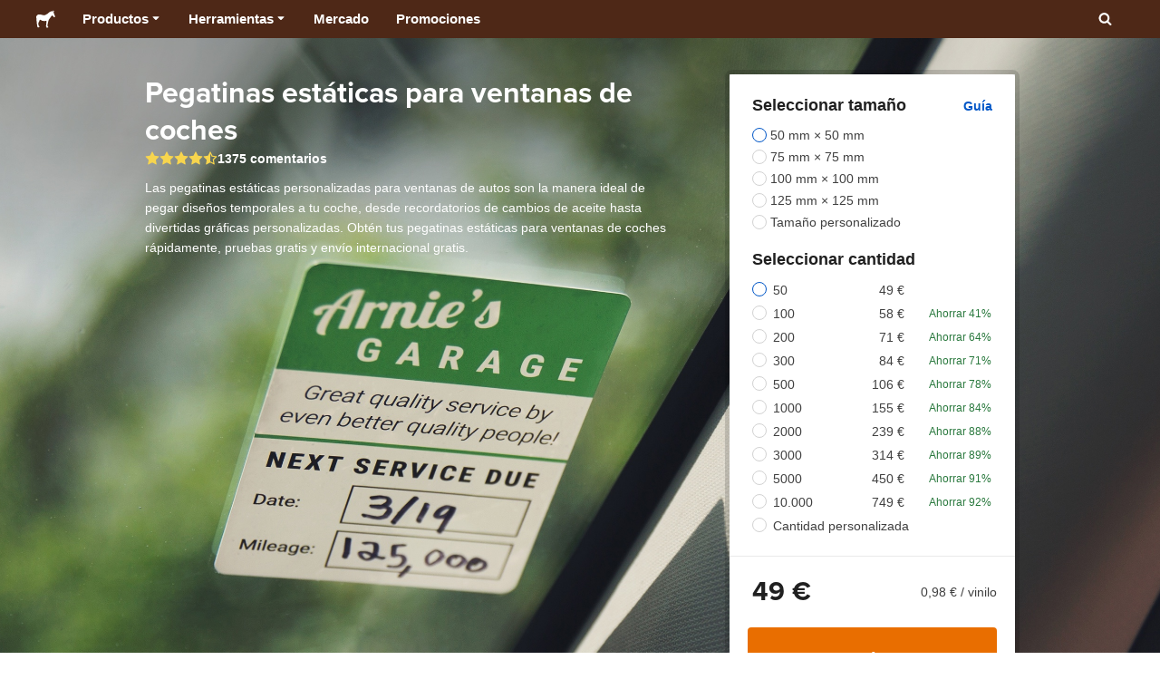

--- FILE ---
content_type: text/html; charset=utf-8
request_url: https://www.stickermule.com/es/uses/car-window-clings
body_size: 124985
content:
<!DOCTYPE html><html lang="es"><head><meta charSet="utf-8"/><link href="/core/_next/static/shared/frontend/static/favicon-production-32.613650327f8fcef6.ico" rel="shortcut icon" type="image/vnd.microsoft.icon"/><link href="/core/_next/static/shared/frontend/static/apple-touch-icon-152x152.3fd5e445ca882c76.png" rel="apple-touch-icon" type="image/png"/><link href="/core/_next/static/shared/frontend/static/apple-touch-icon-60x60.fe7e8c9fc47d5eb7.png" rel="apple-touch-icon" sizes="60x60" type="image/png"/><link href="/core/_next/static/shared/frontend/static/apple-touch-icon-76x76.23852e71b18883e7.png" rel="apple-touch-icon" sizes="76x76" type="image/png"/><link href="/core/_next/static/shared/frontend/static/apple-touch-icon-120x120.e1877e46095ad172.png" rel="apple-touch-icon" sizes="120x120" type="image/png"/><link href="/core/_next/static/shared/frontend/static/apple-touch-icon-152x152.3fd5e445ca882c76.png" rel="apple-touch-icon" sizes="152x152" type="image/png"/><meta content="width=device-width, initial-scale=1" name="viewport"/><title>Pegatinas estáticas para ventanas de coches | Sticker Mule España</title><meta name="description" content="Impresión personalizada"/><meta name="robots" content="noodp"/><meta property="og:type" content="article"/><meta property="og:url" content="https://www.stickermule.com/uses/car-window-clings"/><meta property="og:site_name" content="Sticker Mule"/><meta property="og:title" content="Pegatinas estáticas para ventanas de coches | Sticker Mule España"/><meta property="og:description" content="Impresión personalizada"/><meta property="og:image" content="https://cdn.stickermule.com/content/core/products/productAliases/car-window-clings/thumbnail"/><meta name="twitter:card" content="summary_large_image"/><meta name="twitter:image" content="https://cdn.stickermule.com/content/core/products/productAliases/car-window-clings/thumbnail"/><meta name="twitter:site" content="@stickermule"/><meta name="twitter:title" content="Pegatinas estáticas para ventanas de coches | Sticker Mule España"/><meta name="twitter:description" content="Impresión personalizada"/><script data-testid="LdJsonScript" type="application/ld+json">{"@context":"http://schema.org","@graph":[{"@type":"Article","name":"Pegatinas estáticas para ventanas de coches | Sticker Mule España","url":"https://www.stickermule.com/uses/car-window-clings","image":"https://cdn.stickermule.com/content/core/products/productAliases/car-window-clings/thumbnail","description":"Impresión personalizada"},{"@context":"https://schema.org","@id":"https://www.stickermule.com/uses/car-window-clings/#product","@type":"Product","brand":{"@id":"https://www.stickermule.com/uses/car-window-clings/#brand","@type":"Brand","name":"Sticker Mule"},"description":null,"image":["https://cdn.stickermule.com/content/core/products/productAliases/car-window-clings/hero","https://cdn.stickermule.com/content/core/products/productAliases/car-window-clings/thumbnail"],"mainEntityOfPage":{"@id":"https://www.stickermule.com/uses/car-window-clings/#webpage","@type":"WebPage","url":"https://www.stickermule.com/es/products/car-window-clings"},"mpn":"static-clings","name":"Pegatinas estáticas para ventanas de coches","sku":"static-clings","url":"https://www.stickermule.com/es/products/car-window-clings","offers":{"@id":"https://www.stickermule.com/es/products/car-window-clings/#offer","@type":"Offer","price":"49.00","priceCurrency":"EUR","itemCondition":"https://schema.org/NewCondition","availability":"https://schema.org/InStock","url":"https://www.stickermule.com/es/products/car-window-clings","eligibleQuantity":{"@type":"QuantitativeValue","minValue":50,"unitCode":"https://vocabulary.uncefact.org/UnitMeasureCode#H87","unitText":"piece"},"seller":{"@id":"https://www.stickermule.com/es/products/car-window-clings/#seller","@type":"Organization","name":"Sticker Mule"}}}]}</script><link href="https://www.stickermule.com/uses/car-window-clings" hrefLang="en" rel="alternate"/><link href="https://www.stickermule.com/uk/uses/car-window-clings" hrefLang="en-GB" rel="alternate"/><link href="https://www.stickermule.com/ca/uses/car-window-clings" hrefLang="en-CA" rel="alternate"/><link href="https://www.stickermule.com/au/uses/car-window-clings" hrefLang="en-AU" rel="alternate"/><link href="https://www.stickermule.com/en-de/uses/car-window-clings" hrefLang="en-DE" rel="alternate"/><link href="https://www.stickermule.com/en-in/uses/car-window-clings" hrefLang="en-IN" rel="alternate"/><link href="https://www.stickermule.com/es-us/uses/car-window-clings" hrefLang="es-US" rel="alternate"/><link href="https://www.stickermule.com/es/uses/car-window-clings" rel="canonical"/><link href="https://www.stickermule.com/es/uses/car-window-clings" hrefLang="es" rel="alternate"/><link href="https://www.stickermule.com/mx/uses/car-window-clings" hrefLang="es-MX" rel="alternate"/><link href="https://www.stickermule.com/ar/uses/car-window-clings" hrefLang="es-AR" rel="alternate"/><link href="https://www.stickermule.com/it/uses/car-window-clings" hrefLang="it" rel="alternate"/><link href="https://www.stickermule.com/fr-ca/uses/car-window-clings" hrefLang="fr-CA" rel="alternate"/><link href="https://www.stickermule.com/fr/uses/car-window-clings" hrefLang="fr" rel="alternate"/><link href="https://www.stickermule.com/de/uses/car-window-clings" hrefLang="de" rel="alternate"/><link href="https://www.stickermule.com/nl/uses/car-window-clings" hrefLang="nl" rel="alternate"/><link href="https://www.stickermule.com/br/uses/car-window-clings" hrefLang="pt-BR" rel="alternate"/><link href="https://www.stickermule.com/pt/uses/car-window-clings" hrefLang="pt" rel="alternate"/><link href="https://www.stickermule.com/hi/uses/car-window-clings" hrefLang="hi" rel="alternate"/><link href="https://www.stickermule.com/jp/uses/car-window-clings" hrefLang="ja" rel="alternate"/><link href="https://www.stickermule.com/eu/uses/car-window-clings" hrefLang="en-IE" rel="alternate"/><script data-testid="LdJsonScript" type="application/ld+json">{"@context":"https://schema.org","@id":"https://www.stickermule.com/uses/car-window-clings/#product","@type":"Product","aggregateRating":{"@id":"https://www.stickermule.com/uses/car-window-clings/#rating","@type":"AggregateRating","itemReviewed":{"@id":"https://www.stickermule.com/uses/car-window-clings/#product"},"ratingValue":4.61,"reviewCount":1375},"review":[{"@id":"https://www.stickermule.com/uses/car-window-clings/#review-1339144","@type":"Review","author":{"@type":"Person","name":"Gbs Assoc"},"datePublished":"2026-01-14","name":"Why go anywhere else ?","reviewBody":"While there was a misunderstanding about the vinyl clings I wanted, the staff here was helpful and we got it straightened out.  The price was great as was the quality.  Delivery of the final order was extremely fast.  \nI will definitely order from StickerMule again. ","reviewRating":{"@type":"Rating","ratingValue":5},"url":"https://www.stickermule.com/es/reviews/1339144"},{"@id":"https://www.stickermule.com/uses/car-window-clings/#review-1339122","@type":"Review","author":{"@type":"Person","name":"Julie McFall"},"datePublished":"2026-01-14","name":"Perfect Window Clings!!","reviewBody":"Absolutely love the window clings!  Thanks for following my requests!  They look great and even better than expected!  Thank you for always doing great work for me!!","reviewRating":{"@type":"Rating","ratingValue":5},"url":"https://www.stickermule.com/es/reviews/1339122"},{"@id":"https://www.stickermule.com/uses/car-window-clings/#review-1338684","@type":"Review","author":{"@type":"Person","name":"David Allan"},"datePublished":"2026-01-07","name":"Window Clings","reviewBody":"Very good quality and came in on time.","reviewRating":{"@type":"Rating","ratingValue":5},"url":"https://www.stickermule.com/es/reviews/1338684"},{"@id":"https://www.stickermule.com/uses/car-window-clings/#review-1190187","@type":"Review","author":{"@type":"Person","name":"Marta Quílez India"},"datePublished":"2022-08-31","name":"Perfectas","reviewBody":"Se adhieren genial a cristalera. Muy buena calidad de impresión ","reviewRating":{"@type":"Rating","ratingValue":5},"url":"https://www.stickermule.com/es/reviews/1190187"},{"@id":"https://www.stickermule.com/uses/car-window-clings/#review-1038083","@type":"Review","author":{"@type":"Person","name":"Masterdreams"},"datePublished":"2019-06-12","name":"Awesome!","reviewBody":"Simplemente, me encantan!","reviewRating":{"@type":"Rating","ratingValue":5},"url":"https://www.stickermule.com/es/reviews/1038083"}]}</script><meta name="next-head-count" content="45"/><style>
            /* Ensure proper stacking context and isolation between all layers. */
            #__mainNextjsAppContainerLayer,#__modalRootLayer,#__toastsContainerLayer,
            #__modal-root {
              isolation: isolate;
            }
          </style><link rel="preconnect" href="https://use.typekit.net" crossorigin /><noscript data-n-css=""></noscript><script defer="" nomodule="" src="/core/_next/static/chunks/polyfills-c67a75d1b6f99dc8.js"></script><script defer="" src="/core/_next/static/chunks/cccc6244-f639f749603131c7.js"></script><script defer="" src="/core/_next/static/chunks/8264-80055a6d613dc982.js"></script><script defer="" src="/core/_next/static/chunks/5085-42c8bed1f88cdbf2.js"></script><script defer="" src="/core/_next/static/chunks/4845-39fcf796491c7085.js"></script><script defer="" src="/core/_next/static/chunks/9695-09bc865e2e147bf3.js"></script><script defer="" src="/core/_next/static/chunks/1036-5e3718ce631fce74.js"></script><script defer="" src="/core/_next/static/chunks/6664-2bd57cc5484e10a2.js"></script><script defer="" src="/core/_next/static/chunks/4980-b5bbc061bc8ce9ee.js"></script><script defer="" src="/core/_next/static/chunks/8805-2568ae8331c254bc.js"></script><script defer="" src="/core/_next/static/chunks/1096-8d7077d0e228f58b.js"></script><script defer="" src="/core/_next/static/chunks/2624-759f89f10ca3a40f.js"></script><script defer="" src="/core/_next/static/chunks/9967-e76556ef8934c637.js"></script><script defer="" src="/core/_next/static/chunks/7115-76147b3c005d427c.js"></script><script defer="" src="/core/_next/static/chunks/2558-52ae31933499668d.js"></script><script defer="" src="/core/_next/static/chunks/6257-f6667af92b4dece5.js"></script><script defer="" src="/core/_next/static/chunks/431-c95c0ca524f6d4ce.js"></script><script defer="" src="/core/_next/static/chunks/8455-d91ef0433f3a1a7a.js"></script><script defer="" src="/core/_next/static/chunks/5039-212916960e63b266.js"></script><script defer="" src="/core/_next/static/chunks/1534-876695dc574c0d02.js"></script><script defer="" src="/core/_next/static/chunks/579-b764524621d068ee.js"></script><script defer="" src="/core/_next/static/chunks/6588-fc1c6e2682c22c38.js"></script><script defer="" src="/core/_next/static/chunks/2589-0a674a7c948f13b0.js"></script><script defer="" src="/core/_next/static/chunks/3839-3ebe750af1eb3ef1.js"></script><script defer="" src="/core/_next/static/chunks/2987-dbbf66b6ba2ccb2c.js"></script><script defer="" src="/core/_next/static/chunks/4770-f59325355f0a6f91.js"></script><script defer="" src="/core/_next/static/chunks/814-e6fb225edfb46d74.js"></script><script defer="" src="/core/_next/static/chunks/7025-707398b8e0de9063.js"></script><script defer="" src="/core/_next/static/chunks/3705-3edd4e15a9e4080d.js"></script><script defer="" src="/core/_next/static/chunks/8142-2f9a7e1591bdfc6e.js"></script><script defer="" src="/core/_next/static/chunks/8995-23bf79cd534727d0.js"></script><script defer="" src="/core/_next/static/chunks/607-6b1efc8c6942690e.js"></script><script defer="" src="/core/_next/static/chunks/3078-c20c1f29e87b049f.js"></script><script defer="" src="/core/_next/static/chunks/5016-670b278c991417b5.js"></script><script defer="" src="/core/_next/static/chunks/1690-6433391c303344f1.js"></script><script defer="" src="/core/_next/static/chunks/8679-83a57c656116fb17.js"></script><script defer="" src="/core/_next/static/chunks/6405-337134590229a8a3.js"></script><script defer="" src="/core/_next/static/chunks/4446-927a30c982bd40da.js"></script><script defer="" src="/core/_next/static/chunks/3516-8e0ccdc08ef876f6.js"></script><script defer="" src="/core/_next/static/chunks/4594-0523c74aa8cb4c07.js"></script><script defer="" src="/core/_next/static/chunks/5556-f8872813acc9723c.js"></script><script defer="" src="/core/_next/static/chunks/2899.3ed5ff704c30424f.js"></script><script defer="" src="/core/_next/static/chunks/5186.4e063b3f6ebbec31.js"></script><script defer="" src="/core/_next/static/chunks/9336.3c15217e21f60c29.js"></script><script defer="" src="/core/_next/static/chunks/356.a49a50f6c4159a10.js"></script><script defer="" src="/core/_next/static/chunks/5778.e8f7e3e0b1e4c7d0.js"></script><script defer="" src="/core/_next/static/chunks/9670-e3d6b690cf7bc4da.js"></script><script defer="" src="/core/_next/static/chunks/5007.601dca371a5e102d.js"></script><script src="/core/_next/static/chunks/webpack-003f6641e21fdf80.js" defer=""></script><script src="/core/_next/static/chunks/framework-ca706bf673a13738.js" defer=""></script><script src="/core/_next/static/chunks/main-a90b3a109de9e288.js" defer=""></script><script src="/core/_next/static/chunks/pages/_app-569ac6f4b3c3e931.js" defer=""></script><script src="/core/_next/static/chunks/pages/uses/%5Balias%5D-7ad673553da0733d.js" defer=""></script><script src="/core/_next/static/czn2iDNJfg0Wh1ghJvVCn/_buildManifest.js" defer=""></script><script src="/core/_next/static/czn2iDNJfg0Wh1ghJvVCn/_ssgManifest.js" defer=""></script><style id="__jsx-2386019876">.skipToContent.jsx-2386019876{width:1px;height:1px;opacity:0;overflow:hidden;position:absolute;top:0;left:0;padding:10px;z-index:6;background:white}.skipToContent.jsx-2386019876:focus{height:auto;width:auto;opacity:1}</style><style id="__jsx-734322791">*,*::before,*::after{-webkit-box-sizing:border-box;-moz-box-sizing:border-box;box-sizing:border-box}body{-moz-osx-font-smoothing:grayscale;-webkit-font-smoothing:antialiased;-webkit-text-size-adjust:100%;font-family:"Helvetica Neue",Helvetica,Arial,sans-serif;margin:0}html{color:#404040;font-size:14px}a{color:inherit;text-decoration:none}body.noScroll{overflow:hidden;height:auto;position:fixed;left:0;right:0}body.mouseUser a,body.mouseUser button,body.mouseUser [tabindex],body.mouseUser input[type="button"]{outline:none}button{border:none;margin:0;padding:0;background:transparent;color:inherit;font:inherit;-webkit-font-smoothing:inherit;-moz-osx-font-smoothing:inherit;-webkit-appearance:none}button::-moz-focus-inner{border:0;padding:0}</style><style id="__jsx-955262882">p.jsx-955262882{color:#404040;font-family:"Helvetica Neue",Helvetica,Arial,sans-serif;font-size:16px;line-height:1.6;margin:0;text-align:inherit}.subtitle.jsx-955262882{font-size:1.4em}</style><style id="__jsx-939221288">li.jsx-939221288{background-color:white}a.jsx-939221288{display:grid;grid-template-columns:40px 1fr;grid-column-gap:15px;padding-left:15px}.icon.jsx-939221288{height:40px;-webkit-box-sizing:content-box;-moz-box-sizing:content-box;box-sizing:content-box;padding:10px 0;display:-webkit-box;display:-webkit-flex;display:-moz-box;display:-ms-flexbox;display:flex;-webkit-box-align:center;-webkit-align-items:center;-moz-box-align:center;-ms-flex-align:center;align-items:center;-webkit-box-pack:center;-webkit-justify-content:center;-moz-box-pack:center;-ms-flex-pack:center;justify-content:center}.iconBackground.jsx-939221288{height:40px;width:40px;display:-webkit-box;display:-webkit-flex;display:-moz-box;display:-ms-flexbox;display:flex;-webkit-box-align:center;-webkit-align-items:center;-moz-box-align:center;-ms-flex-align:center;align-items:center;-webkit-box-pack:center;-webkit-justify-content:center;-moz-box-pack:center;-ms-flex-pack:center;justify-content:center;background:url(/core/_next/static/shared/frontend/assets/navigation/iconBackground.261827c3da444a31.svg)}.iconBackground.jsx-939221288 svg{color:rgba(64,64,64,.75)}.label.jsx-939221288{display:-webkit-box;display:-webkit-flex;display:-moz-box;display:-ms-flexbox;display:flex;-webkit-box-align:center;-webkit-align-items:center;-moz-box-align:center;-ms-flex-align:center;align-items:center;padding:10px 15px 10px 0;border-bottom:1px solid rgba(196,196,196,.5)}li.jsx-939221288:first-child{-webkit-border-radius:8px 8px 0 0;-moz-border-radius:8px 8px 0 0;border-radius:8px 8px 0 0}li.jsx-939221288:last-child{-webkit-border-radius:0 0 8px 8px;-moz-border-radius:0 0 8px 8px;border-radius:0 0 8px 8px}li.jsx-939221288:only-child{-webkit-border-radius:8px;-moz-border-radius:8px;border-radius:8px}li.jsx-939221288:last-child .label.jsx-939221288{border-bottom:none}</style><style id="__jsx-3662335265">span.jsx-3662335265{margin:0}.lineClampSingle.jsx-3662335265{overflow:hidden;-o-text-overflow:ellipsis;text-overflow:ellipsis;white-space:nowrap}</style><style id="__jsx-345125589">span.jsx-345125589{color:currentColor;font-weight:inherit}@media screen and (min-width: 800px){span.jsx-345125589{color:currentColor;font-weight:inherit}}</style><style id="__jsx-3153587330">.lineClampMultiline.jsx-3153587330{overflow:hidden;-o-text-overflow:ellipsis;text-overflow:ellipsis;display:-webkit-box;-webkit-line-clamp:0;-webkit-box-orient:vertical}</style><style id="__jsx-1681716694">span.jsx-1681716694{;;}</style><style id="__jsx-771326099">span.jsx-771326099{font-size: calc(16px * var(--font-scaling));line-height: 150%;
    }@media screen and (min-width: 800px){span.jsx-771326099{font-size: calc(16px * var(--font-scaling));line-height: 150%;
      }}</style><style id="__jsx-807115771">.button.jsx-807115771{display:-webkit-inline-box;display:-webkit-inline-flex;display:-moz-inline-box;display:-ms-inline-flexbox;display:inline-flex;-webkit-box-pack:center;-webkit-justify-content:center;-moz-box-pack:center;-ms-flex-pack:center;justify-content:center;position:relative;overflow:hidden;cursor:pointer;border:1px solid transparent;font-weight:700;font-family:"Helvetica Neue",Helvetica,Arial,sans-serif;letter-spacing:0;-webkit-border-radius:4px;-moz-border-radius:4px;border-radius:4px}.button.jsx-807115771{display: flex; width: 100%;
    }@media screen and (min-width: 800px){.button.jsx-807115771{display: flex; width: 100%;
      }}.md.jsx-807115771{padding:16px 20px}.md.jsx-807115771>.content{gap:16px}.md.iconOnly.jsx-807115771{padding:16px}.md.iconOnly.jsx-807115771>.content{font-size:calc(16px * var(--font-scaling));line-height:150%;min-height:1lh;min-width:1lh}.iconOnly.jsx-807115771{-webkit-box-align:center;-webkit-align-items:center;-moz-box-align:center;-ms-flex-align:center;align-items:center;-webkit-box-pack:center;-webkit-justify-content:center;-moz-box-pack:center;-ms-flex-pack:center;justify-content:center}.uiAccent.standard.jsx-807115771{background-color:var(--uiAccent-bg);color:var(--uiAccent-fg)}.uiAccent.standard.jsx-807115771:hover{background-color:var(--uiAccent-bgHover)}.uiAccent.standard.jsx-807115771:focus{background-color:var(--uiAccent-bgActive)}.uiAccent.standard[disabled].jsx-807115771,.uiAccent.standard.disabled.jsx-807115771{background-color:var(--uiAccent-bgDisabled);color:var(--uiAccent-fgDisabled);pointer-events:none;cursor:default}.neutral.standard.jsx-807115771{border-color:var(--neutral-border)}.neutral.standard.jsx-807115771:hover{border-color:var(--neutral-borderHover)}.neutral.standard.jsx-807115771:focus{border-color:var(--neutral-borderActive)}.uiAccent.outline.jsx-807115771{background-color:var(--neutral-bg);color:var(--uiAccent-standalone-resting);border-color:var(--uiAccent-standalone-resting)}.uiAccent.outline.jsx-807115771:hover{color:var(--uiAccent-standalone-hover);border-color:var(--uiAccent-standalone-hover)}.uiAccent.outline.jsx-807115771:focus{color:var(--uiAccent-standalone-active);border-color:var(--uiAccent-standalone-active)}.uiAccent.outline[disabled].jsx-807115771,.uiAccent.outline.disabled.jsx-807115771{border-color:var(--uiAccent-standalone-disabled);color:var(--uiAccent-standalone-disabled);pointer-events:none;cursor:default}.uiAccent.text.jsx-807115771{background-color:var(--neutral-bg);color:var(--uiAccent-standalone-resting)}.uiAccent.text.jsx-807115771:hover{color:var(--uiAccent-standalone-hover)}.uiAccent.text.jsx-807115771:focus{color:var(--uiAccent-standalone-active)}.uiAccent.text[disabled].jsx-807115771,.uiAccent.text.disabled.jsx-807115771{color:var(--uiAccent-standalone-disabled);pointer-events:none;cursor:default}.button.jsx-807115771 .content{display:-webkit-box;display:-webkit-flex;display:-moz-box;display:-ms-flexbox;display:flex;-webkit-box-align:center;-webkit-align-items:center;-moz-box-align:center;-ms-flex-align:center;align-items:center;-webkit-box-pack:center;-webkit-justify-content:center;-moz-box-pack:center;-ms-flex-pack:center;justify-content:center;opacity:1}.button.jsx-807115771 .icon{display:-webkit-box;display:-webkit-flex;display:-moz-box;display:-ms-flexbox;display:flex}.button.jsx-807115771 .icon>svg{display:block}</style><style id="__jsx-284336425">.link.jsx-284336425{background:transparent;border:none;cursor:pointer;display:inline;font-family:inherit;font-weight:700;padding:0;text-align:inherit;text-decoration:none}.link.jsx-284336425>.contentAndIcon{display:-webkit-inline-box;display:-webkit-inline-flex;display:-moz-inline-box;display:-ms-inline-flexbox;display:inline-flex;gap:var(--iconGap);-webkit-box-align:baseline;-webkit-align-items:baseline;-moz-box-align:baseline;-ms-flex-align:baseline;align-items:baseline;text-decoration:inherit}.uiAccent.jsx-284336425{color:var(--uiAccent-standalone-resting)}.uiAccent.jsx-284336425:hover{color:var(--uiAccent-standalone-hover)}.uiAccent.jsx-284336425:focus{color:var(--uiAccent-standalone-active)}.uiAccent.disabled.jsx-284336425{color:var(--uiAccent-standalone-disabled)}.white.jsx-284336425{text-decoration:underline}.white.jsx-284336425:focus,.white.jsx-284336425:hover{opacity:.8}.link.jsx-284336425 .icon{display:-webkit-inline-box;display:-webkit-inline-flex;display:-moz-inline-box;display:-ms-inline-flexbox;display:inline-flex;-webkit-box-align:center;-webkit-align-items:center;-moz-box-align:center;-ms-flex-align:center;align-items:center;-webkit-align-self:center;-ms-flex-item-align:center;align-self:center}</style><style id="__jsx-3974232275">.link.jsx-3974232275{font-size: inherit; line-height: inherit;
    }@media screen and (min-width: 800px){.link.jsx-3974232275{font-size: inherit; line-height: inherit;
      }}</style><style id="__jsx-3523161911">.link.jsx-3523161911{--iconGap: 0.35em;
    }@media screen and (min-width: 800px){.link.jsx-3523161911{--iconGap: 0.35em;
      }}</style><style id="__jsx-990925002">p.jsx-990925002{color:#404040;font-family:"Helvetica Neue",Helvetica,Arial,sans-serif;font-size:inherit;line-height:1.6;margin:15px 0 0 0;text-align:center}.subtitle.jsx-990925002{font-size:1.4em}</style><style id="__jsx-2996686808">.wrapper.jsx-2996686808 .logout{font-weight:700;color:#404040;display:-webkit-inline-box;display:-webkit-inline-flex;display:-moz-inline-box;display:-ms-inline-flexbox;display:inline-flex;gap:5px;-webkit-box-align:center;-webkit-align-items:center;-moz-box-align:center;-ms-flex-align:center;align-items:center;padding:5px 0;margin:10px 0;font-weight:700;width:100%}.wrapper.jsx-2996686808 .logout .icon{position:relative;display:-webkit-box;display:-webkit-flex;display:-moz-box;display:-ms-flexbox;display:flex;-webkit-box-align:center;-webkit-align-items:center;-moz-box-align:center;-ms-flex-align:center;align-items:center;margin-right:10px;-webkit-transform:rotate(180deg);-moz-transform:rotate(180deg);-ms-transform:rotate(180deg);-o-transform:rotate(180deg);transform:rotate(180deg)}</style><style id="__jsx-727900878">nav.jsx-727900878{position:fixed;background-color:#f3f3f3;opacity:0;visibility:hidden}nav.isOpen.jsx-727900878{top:55px;height:-webkit-calc(100% - 55px);height:-moz-calc(100% - 55px);height:calc(100% - 55px);width:100%;z-index:7;overflow-x:hidden;overflow-y:auto;overflow:hidden auto;opacity:1;-webkit-overflow-scrolling:touch;-webkit-transition:opacity 200ms ease-out;-moz-transition:opacity 200ms ease-out;-o-transition:opacity 200ms ease-out;transition:opacity 200ms ease-out;visibility:visible}nav.jsx-727900878 ul{list-style-type:none;padding:0;margin:0 0 25px 0}nav.jsx-727900878 ul:last-child{margin:0}.sectionTitle.jsx-727900878{font-size:12px;text-transform:uppercase;margin:0 0 15px 0;color:#757575}.mainNav.jsx-727900878,.accountNav.jsx-727900878{padding:20px}.mainNav.jsx-727900878{position:absolute;top:0;left:0;right:0;-webkit-transition:-webkit-transform 400ms ease-out;-moz-transition:-moz-transform 400ms ease-out;-o-transition:-o-transform 400ms ease-out;transition:-webkit-transform 400ms ease-out;transition:-moz-transform 400ms ease-out;transition:-o-transform 400ms ease-out;transition:transform 400ms ease-out}.mainNav.hidden.jsx-727900878{-webkit-transform:translatex(-100%);-moz-transform:translatex(-100%);-ms-transform:translatex(-100%);-o-transform:translatex(-100%);transform:translatex(-100%)}.accountNav.jsx-727900878{-webkit-transform:translatex(100%);-moz-transform:translatex(100%);-ms-transform:translatex(100%);-o-transform:translatex(100%);transform:translatex(100%);position:absolute;top:0;left:0;right:0;-webkit-transition:-webkit-transform 400ms ease-out;-moz-transition:-moz-transform 400ms ease-out;-o-transition:-o-transform 400ms ease-out;transition:-webkit-transform 400ms ease-out;transition:-moz-transform 400ms ease-out;transition:-o-transform 400ms ease-out;transition:transform 400ms ease-out}.accountNav.visible.jsx-727900878{-webkit-transform:translatex(0);-moz-transform:translatex(0);-ms-transform:translatex(0);-o-transform:translatex(0);transform:translatex(0)}</style><style id="__jsx-2417501190">a.jsx-2417501190{display:-webkit-inline-box;display:-webkit-inline-flex;display:-moz-inline-box;display:-ms-inline-flexbox;display:inline-flex;height:var(--headerHeight);-webkit-box-align:center;-webkit-align-items:center;-moz-box-align:center;-ms-flex-align:center;align-items:center;-webkit-box-pack:center;-webkit-justify-content:center;-moz-box-pack:center;-ms-flex-pack:center;justify-content:center}a.jsx-2417501190:hover{opacity:.8}a.jsx-2417501190 .mobileOnly{display:block;width:66px}a.jsx-2417501190 .desktopOnly{display:none}@media screen and (min-width: 1040px){a.jsx-2417501190 .mobileOnly{display:none}a.jsx-2417501190 .desktopOnly{display:block;width:auto}}</style><style id="__jsx-3231732293">a.jsx-3231732293{display:-webkit-box;display:-webkit-flex;display:-moz-box;display:-ms-flexbox;display:flex;-webkit-box-align:center;-webkit-align-items:center;-moz-box-align:center;-ms-flex-align:center;align-items:center;font-weight:400;font-size:15px;padding:8px}a.jsx-3231732293 img.jsx-3231732293{margin-right:12px}a.jsx-3231732293 .description{display:block}</style><style id="__jsx-796382953">div.jsx-796382953{display:-webkit-box;display:-webkit-flex;display:-moz-box;display:-ms-flexbox;display:flex;-webkit-box-align:center;-webkit-align-items:center;-moz-box-align:center;-ms-flex-align:center;align-items:center}a.jsx-796382953{display:-webkit-box;display:-webkit-flex;display:-moz-box;display:-ms-flexbox;display:flex;-webkit-box-align:center;-webkit-align-items:center;-moz-box-align:center;-ms-flex-align:center;align-items:center;font-size:15px;font-weight:700;line-height:1.2;padding:12px 15px}.HeaderCaretDown.jsx-796382953{pointer-events:none;margin-left:2px}.subItems.jsx-796382953{position:absolute;opacity:0;pointer-events:none;left:-40px;top:43px;-webkit-transition:opacity 250ms ease-out;-moz-transition:opacity 250ms ease-out;-o-transition:opacity 250ms ease-out;transition:opacity 250ms ease-out}.showSubItems.jsx-796382953{opacity:1;-webkit-transition:none;-moz-transition:none;-o-transition:none;transition:none;pointer-events:all}ul.jsx-796382953{background-color:white;-webkit-border-radius:8px;-moz-border-radius:8px;border-radius:8px;-webkit-box-shadow:0px 6px 20px rgba(0,0,0,.4);-moz-box-shadow:0px 6px 20px rgba(0,0,0,.4);box-shadow:0px 6px 20px rgba(0,0,0,.4);color:#202020;left:0;top:0;list-style:none;margin-top:8px;min-width:225px;max-width:350px;padding:16px;position:absolute;z-index:4}ul.jsx-796382953::before{position:absolute;width:100%;height:9px;content:"";left:0;top:-9px}ul.jsx-796382953::after{content:"";position:absolute;display:block;width:0;height:0;border:8px solid transparent;border-bottom-color:white;top:-16px;left:37%;z-index:5}ul.tools.jsx-796382953{min-width:350px}ul.tools.jsx-796382953::after{left:50%}ul.jsx-796382953 li.jsx-796382953{-webkit-border-radius:8px;-moz-border-radius:8px;border-radius:8px}ul.jsx-796382953 li.jsx-796382953:hover{background-color:#f3f3f3}</style><style id="__jsx-1161321533">p.jsx-1161321533{margin:0}.lineClampSingle.jsx-1161321533{overflow:hidden;-o-text-overflow:ellipsis;text-overflow:ellipsis;white-space:nowrap}</style><style id="__jsx-1040480533">p.jsx-1040480533{color:var(--neutral-fgMuted);font-weight:inherit}@media screen and (min-width: 800px){p.jsx-1040480533{color:var(--neutral-fgMuted);font-weight:inherit}}</style><style id="__jsx-2061012426">p.jsx-2061012426{;;}</style><style id="__jsx-848650355">p.jsx-848650355{font-size: calc(12px * var(--font-scaling));line-height: 133.333%;
    }@media screen and (min-width: 800px){p.jsx-848650355{font-size: calc(12px * var(--font-scaling));line-height: 133.333%;
      }}</style><style id="__jsx-1727604228">nav.jsx-1727604228{display:-webkit-box;display:-webkit-flex;display:-moz-box;display:-ms-flexbox;display:flex;position:relative;z-index:3}</style><style id="__jsx-c02370c69473a7d3">button.jsx-c02370c69473a7d3{-webkit-appearance:none;-moz-appearance:none;-ms-appearance:none;appearance:none;border:0;background-color:transparent;cursor:pointer;padding:14px 17px}button.jsx-c02370c69473a7d3:focus{outline:none}button.jsx-c02370c69473a7d3 svg{-webkit-transform:translatey(3px);-moz-transform:translatey(3px);-ms-transform:translatey(3px);-o-transform:translatey(3px);transform:translatey(3px)}</style><style id="__jsx-349278466">header.jsx-349278466{position:fixed;top:0;z-index:3;width:100%;--headerHeight:55px;--iconItemWidth:60px;height:var(--headerHeight);background-color:#4e2817;color:white}.container.jsx-349278466{display:-webkit-box;display:-webkit-flex;display:-moz-box;display:-ms-flexbox;display:flex;-webkit-box-align:center;-webkit-align-items:center;-moz-box-align:center;-ms-flex-align:center;align-items:center;-webkit-box-pack:justify;-webkit-justify-content:space-between;-moz-box-pack:justify;-ms-flex-pack:justify;justify-content:space-between;width:100%;height:100%;margin:0 auto}header.jsx-349278466:not(.isFullWidth) .container.jsx-349278466{max-width:1000px}.spacer.jsx-349278466{height:55px}.navigation.jsx-349278466{display:-webkit-box;display:-webkit-flex;display:-moz-box;display:-ms-flexbox;display:flex;-webkit-box-align:center;-webkit-align-items:center;-moz-box-align:center;-ms-flex-align:center;align-items:center}.menuToggle.jsx-349278466{width:60px}.center.jsx-349278466{position:absolute;left:50%;-webkit-transform:translatex(-50%);-moz-transform:translatex(-50%);-ms-transform:translatex(-50%);-o-transform:translatex(-50%);transform:translatex(-50%)}.rightItems.jsx-349278466{display:-webkit-box;display:-webkit-flex;display:-moz-box;display:-ms-flexbox;display:flex;-webkit-box-align:center;-webkit-align-items:center;-moz-box-align:center;-ms-flex-align:center;align-items:center}.searchButton.jsx-349278466{cursor:pointer;width:var(--iconItemWidth);height:var(--headerHeight)}.searchButton.jsx-349278466 svg{-webkit-transform:translate(2px,1px);-moz-transform:translate(2px,1px);-ms-transform:translate(2px,1px);-o-transform:translate(2px,1px);transform:translate(2px,1px);height:auto;width:auto}.desktopOnly.jsx-349278466{display:none}.logo.jsx-349278466 h1.jsx-349278466{font-size:16px;margin:0}@media screen and (min-width: 1040px){header.jsx-349278466{position:static;--headerHeight:42px;--iconItemWidth:45px}.container.jsx-349278466{padding:0 20px}.isFullWidth.jsx-349278466 .container.jsx-349278466{padding:0 40px}.mobileOnly.jsx-349278466{display:none}.desktopOnly.jsx-349278466{display:block}.logo.jsx-349278466{margin-right:15px}.rightItems.jsx-349278466,.menuToggle.jsx-349278466{width:auto}.searchButton.jsx-349278466 svg{height:15px;width:15px}}</style><style id="__jsx-3214160595">@media screen and (min-width: 1040px){header.jsx-3214160595{--active-nav-item-background:#321a0f}header.isTransparentOnLargeUp.jsx-3214160595{--active-nav-item-background:transparent}header.isTransparentOnLargeUp.jsx-3214160595{background-color:transparent;position:absolute;top:auto}header.jsx-3214160595 .HeaderNavItem{color:white}header.isTransparentOnLargeUp.jsx-3214160595 .HeaderNavItem,header.isTransparentOnLargeUp.jsx-3214160595 .HeaderCaretDown{color:}header.isTransparentOnLargeUp.jsx-3214160595 .HeaderNavItem.showSubItems{background-color:transparent}header.jsx-3214160595 .HeaderNavItem:active,header.jsx-3214160595 .HeaderNavItem:focus,header.jsx-3214160595 .HeaderNavItem:hover,header.jsx-3214160595 .HeaderNavItem.showSubItems{background-color:#3e2012}header.isTransparentOnLargeUp.jsx-3214160595 .HeaderNavItem:active,header.isTransparentOnLargeUp.jsx-3214160595 .HeaderNavItem:focus,header.isTransparentOnLargeUp.jsx-3214160595 .HeaderNavItem:hover,header.isTransparentOnLargeUp.jsx-3214160595 .HeaderCaretDown:active,header.isTransparentOnLargeUp.jsx-3214160595 .HeaderCaretDown:focus,header.isTransparentOnLargeUp.jsx-3214160595 .HeaderCaretDown:hover{background-color:transparent;opacity:.8}header.isTransparentOnLargeUp.jsx-3214160595 .HeaderNavItem.HeaderNavItem{color:}header.isTransparentOnLargeUp.jsx-3214160595 .navigation.jsx-3214160595 .logo.jsx-3214160595 .sticker{fill:}}</style><style id="__jsx-1393381765">picture.jsx-1393381765,img.jsx-1393381765{position:absolute;height:230px;bottom:0;left:0}picture.jsx-1393381765{width:100%;height:100%;max-height:740px;overflow:hidden}.hasCoverBg.jsx-1393381765::after{position:absolute;content:"";left:0;width:100%;height:100%;background:rgba(0,0,0,.5)}.hasCoverBg.jsx-1393381765 img.jsx-1393381765{height:100%;width:100%;-o-object-fit:cover;object-fit:cover}img.jsx-1393381765{left:50%;-webkit-transform:translatex(-50%);-moz-transform:translatex(-50%);-ms-transform:translatex(-50%);-o-transform:translatex(-50%);transform:translatex(-50%)}@media screen and (min-width: 800px){picture.jsx-1393381765,img.jsx-1393381765{bottom:auto;top:0;height:100%}.hasCoverBg.jsx-1393381765::after{content:none}}</style><style id="__jsx-3502869333">h1.jsx-3502869333{color:#202020;font-family:"proxima-nova", "Helvetica Neue",Helvetica,Arial,sans-serif;font-size:2.3rem;font-weight:400;line-height:1.3;margin:0;text-align:inherit}@media screen and (min-width: 800px){h1.jsx-3502869333{font-size:2.3rem}}</style><style id="__jsx-2131831072">.stars.jsx-2131831072{display:-webkit-inline-box;display:-webkit-inline-flex;display:-moz-inline-box;display:-ms-inline-flexbox;display:inline-flex;max-width:100%}.stars.xs.jsx-2131831072,.stars.sm.jsx-2131831072,.stars.md.jsx-2131831072{gap:2px}.stars.lg.jsx-2131831072{gap:4px}.stars.xl.jsx-2131831072,.stars.xxl.jsx-2131831072{gap:8px}</style><style id="__jsx-811401512">p.jsx-811401512{color:#404040;font-family:"Helvetica Neue",Helvetica,Arial,sans-serif;font-size:inherit;line-height:1.6;margin:0;text-align:inherit}.subtitle.jsx-811401512{font-size:1.4em}</style><style id="__jsx-3632806760">p.jsx-3632806760{color:#404040;font-family:"Helvetica Neue",Helvetica,Arial,sans-serif;font-size:inherit;line-height:1.6;margin:0 0 1.5rem;text-align:inherit}.subtitle.jsx-3632806760{font-size:1.4em}</style><style id="__jsx-2537952761">.title.jsx-2537952761{display:-webkit-box;display:-webkit-flex;display:-moz-box;display:-ms-flexbox;display:flex;-webkit-box-orient:vertical;-webkit-box-direction:normal;-webkit-flex-direction:column;-moz-box-orient:vertical;-moz-box-direction:normal;-ms-flex-direction:column;flex-direction:column;margin:0 auto;-webkit-box-align:center;-webkit-align-items:center;-moz-box-align:center;-ms-flex-align:center;align-items:center}.ratings.jsx-2537952761{display:-webkit-box;display:-webkit-flex;display:-moz-box;display:-ms-flexbox;display:flex;-webkit-box-align:center;-webkit-align-items:center;-moz-box-align:center;-ms-flex-align:center;align-items:center;justify-items:center;font-weight:700;gap:10px}.lightText.jsx-2537952761 *{color:white}@media screen and (max-width:800px){.hasCoverBg.jsx-2537952761 *{color:white}}.description.jsx-2537952761{margin-top:10px}@media screen and (min-width: 800px){.title.jsx-2537952761{-webkit-box-orient:horizontal;-webkit-box-direction:normal;-webkit-flex-direction:row;-moz-box-orient:horizontal;-moz-box-direction:normal;-ms-flex-direction:row;flex-direction:row;-webkit-flex-wrap:wrap;-ms-flex-wrap:wrap;flex-wrap:wrap}.title.jsx-2537952761 h1{margin-right:15px}.description.jsx-2537952761{max-width:590px}}</style><style id="__jsx-3016263943">h2.jsx-3016263943{color:#202020;font-family:"proxima-nova", "Helvetica Neue",Helvetica,Arial,sans-serif;font-size:1.4rem;font-weight:400;line-height:1.3;margin:0.2rem 0 0.5em;text-align:inherit}@media screen and (min-width: 800px){h2.jsx-3016263943{font-size:1.3rem}}</style><style id="__jsx-3034715326">div.jsx-3034715326 h2{display:-webkit-box;display:-webkit-flex;display:-moz-box;display:-ms-flexbox;display:flex;-webkit-box-align:center;-webkit-align-items:center;-moz-box-align:center;-ms-flex-align:center;align-items:center;font-family:"Helvetica Neue",Helvetica,Arial,sans-serif;font-weight:700}</style><style id="__jsx-2121850679">.input.jsx-2121850679,.StripeElement{background:var(--neutral-bg);border:1px solid var(--neutral-border);-webkit-border-radius:4px;-moz-border-radius:4px;border-radius:4px;-webkit-box-shadow:none;-moz-box-shadow:none;box-shadow:none;color:var(--neutral-fg);display:block;font-family:"Helvetica Neue",Helvetica,Arial,sans-serif;outline:none;width:100%}.input.sm.jsx-2121850679{font-size:max(16px, calc(14px * var(--font-scaling)));line-height:min(150%, 157.143%);padding:8px 12px}.input.textarea.xs.jsx-2121850679{padding:8px}.input.textarea.sm.jsx-2121850679{padding:12px}.input.jsx-2121850679::-webkit-input-placeholder{color:var(--neutral-fgMuted)}.input.jsx-2121850679:-moz-placeholder{color:var(--neutral-fgMuted)}.input.jsx-2121850679::-moz-placeholder{color:var(--neutral-fgMuted)}.input.jsx-2121850679:-ms-input-placeholder{color:var(--neutral-fgMuted)}.input.jsx-2121850679::-ms-input-placeholder{color:var(--neutral-fgMuted)}.input.jsx-2121850679::placeholder{color:var(--neutral-fgMuted)}.input.sm[type="time"].jsx-2121850679{height:40px}.input[type="radio"].jsx-2121850679{position:relative;display:inline-block;-webkit-border-radius:9999px;-moz-border-radius:9999px;border-radius:9999px;cursor:pointer;-webkit-appearance:none;-moz-appearance:none;-ms-appearance:none;appearance:none;padding:0;margin:3px 8px 0 0}.input[type="radio"].xs.jsx-2121850679,.input[type="radio"].sm.jsx-2121850679{width:16px;height:16px}.input[type="radio"].md.jsx-2121850679,.input[type="radio"].lg.jsx-2121850679{width:20px;height:20px}.input[type="radio"].jsx-2121850679:checked{border-color:var(--uiAccent-standalone-resting)}.input[type="radio"].jsx-2121850679:checked::before{content:"";position:absolute;inset:2px;-webkit-border-radius:9999px;-moz-border-radius:9999px;border-radius:9999px;background-color:var(--uiAccent-bg)}.input[type="radio"].jsx-2121850679:disabled,.checkbox.jsx-2121850679:disabled{cursor:default}.input.jsx-2121850679:disabled{opacity:.5}.input.jsx-2121850679:not([type="radio"],[type="checkbox"]):disabled{border-color:var(--neutral-borderDisabled);background-color:var(--neutral-bgAltSoft);opacity:1}.input.jsx-2121850679:not([type="radio"],[type="checkbox"]).readOnly{border-color:var(--neutral-border);background-color:var(--neutral-bgAlt)}.input.jsx-2121850679:hover{border-color:var(--neutral-borderHover)}.input.jsx-2121850679:focus,.StripeElement--focus{border-color:var(--uiAccent-weaker-borderActive);-webkit-box-shadow:0px 0px 0px 4px var(--uiAccent-outline);-moz-box-shadow:0px 0px 0px 4px var(--uiAccent-outline);box-shadow:0px 0px 0px 4px var(--uiAccent-outline)}.isInvalid.jsx-2121850679,.StripeElement--invalid{background:var(--danger-weaker-bg);border-color:var(--danger-weaker-border)}.isInvalid.jsx-2121850679:focus,.StripeElement--invalid.StripeElement--focus{background:var(--neutral-bg);border-color:var(--danger-weaker-borderActive);-webkit-box-shadow:0px 0px 0px 4px var(--danger-outline);-moz-box-shadow:0px 0px 0px 4px var(--danger-outline);box-shadow:0px 0px 0px 4px var(--danger-outline)}.input.checkbox.jsx-2121850679{position:relative;display:-webkit-box;display:-webkit-flex;display:-moz-box;display:-ms-flexbox;display:flex;-webkit-box-align:center;-webkit-align-items:center;-moz-box-align:center;-ms-flex-align:center;align-items:center;-webkit-box-pack:center;-webkit-justify-content:center;-moz-box-pack:center;-ms-flex-pack:center;justify-content:center;padding:0;margin:0;border:1px solid var(--neutral-border);-webkit-border-radius:4px;-moz-border-radius:4px;border-radius:4px;-webkit-appearance:none;-moz-appearance:none;-ms-appearance:none;appearance:none;outline:0;cursor:pointer}.checkbox.xs.jsx-2121850679,.checkbox.sm.jsx-2121850679{width:16px;height:16px}.checkbox.md.jsx-2121850679,.checkbox.lg.jsx-2121850679{width:20px;height:20px}.checkbox.jsx-2121850679:checked{background:var(--uiAccent-bg);border-color:var(--uiAccent-border)}.checkbox.jsx-2121850679:checked::before{content:"";background:var(--uiAccent-fg);-webkit-mask-image:url("data:image/svg+xml,%3Csvg xmlns='http://www.w3.org/2000/svg' viewBox='0 0 448 512'%3E%3Cpath d='M435 53.87c14 11 17 31 7 45l-256 352c-6 7-14 12-23 13-10 1-19-3-26-9l-128-128c-12-13-12-33 0-46 13-12 33-12 46 0l101 102 234-322c11-14 31-17 45-7'%3E%3C/path%3E%3C/svg%3E");mask-image:url("data:image/svg+xml,%3Csvg xmlns='http://www.w3.org/2000/svg' viewBox='0 0 448 512'%3E%3Cpath d='M435 53.87c14 11 17 31 7 45l-256 352c-6 7-14 12-23 13-10 1-19-3-26-9l-128-128c-12-13-12-33 0-46 13-12 33-12 46 0l101 102 234-322c11-14 31-17 45-7'%3E%3C/path%3E%3C/svg%3E");-webkit-mask-repeat:no-repeat;mask-repeat:no-repeat;-webkit-mask-position:center;mask-position:center;color:var(--uiAccent-fg);position:absolute;inset:1px}.checkbox.indeterminate.jsx-2121850679:checked::before{-webkit-mask-image:url("data:image/svg+xml,%3Csvg xmlns='http://www.w3.org/2000/svg' viewBox='0 0 448 512'%3E%3Cpath d='M0 256c0-18 14-32 32-32h384c18 0 32 14 32 32s-14 32-32 32H32c-18 0-32-14-32-32'%3E%3C/path%3E%3C/svg%3E");mask-image:url("data:image/svg+xml,%3Csvg xmlns='http://www.w3.org/2000/svg' viewBox='0 0 448 512'%3E%3Cpath d='M0 256c0-18 14-32 32-32h384c18 0 32 14 32 32s-14 32-32 32H32c-18 0-32-14-32-32'%3E%3C/path%3E%3C/svg%3E")}.checkbox.large.jsx-2121850679:checked::before{inset:2px}@media screen and (min-width: 800px){.input.jsx-2121850679{font-size:calc(14px * var(--font-scaling))}.input.sm.jsx-2121850679{font-size:calc(14px * var(--font-scaling));line-height:157.143%}}</style><style id="__jsx-915381409">.tooltip.jsx-915381409{position:absolute;top:-9999px;left:-9999px;color:var(--tooltipColor);font-size:calc(12px * var(--font-scaling));line-height:133.333%;font-weight:700;white-space:nowrap;z-index:1}.content.jsx-915381409{position:relative;background:var(--tooltipBackground);-webkit-border-radius:4px;-moz-border-radius:4px;border-radius:4px}.caret.jsx-915381409{border:5px solid transparent;content:"";display:block;height:0;position:absolute;width:0}.leftAlign.jsx-915381409 .caret.jsx-915381409{left:15px}.rightAlign.jsx-915381409 .caret.jsx-915381409{right:15px}.centerAlign.jsx-915381409 .caret.jsx-915381409{left:-webkit-calc(50% - 5px);left:-moz-calc(50% - 5px);left:calc(50% - 5px)}.left.jsx-915381409 .caret.jsx-915381409{left:-webkit-calc(100% - 1px);left:-moz-calc(100% - 1px);left:calc(100% - 1px);top:-webkit-calc(50% - 5px);top:-moz-calc(50% - 5px);top:calc(50% - 5px)}.right.jsx-915381409 .caret.jsx-915381409{right:-webkit-calc(100% - 1px);right:-moz-calc(100% - 1px);right:calc(100% - 1px);top:-webkit-calc(50% - 5px);top:-moz-calc(50% - 5px);top:calc(50% - 5px)}.top.jsx-915381409 .caret.jsx-915381409{bottom:-9px;border-top-color:var(--tooltipBackground)}.bottom.jsx-915381409 .caret.jsx-915381409{top:-9px;border-bottom-color:var(--tooltipBackground)}.left.jsx-915381409 .caret.jsx-915381409{border-left-color:var(--tooltipBackground)}.right.jsx-915381409 .caret.jsx-915381409{border-right-color:var(--tooltipBackground)}.neutral.jsx-915381409{--tooltipBackground:var(--neutral-stronger-bg);--tooltipColor:var(--neutral-stronger-fg)}.error.jsx-915381409{--tooltipBackground:var(--danger-bg);--tooltipColor:var(--danger-fg)}.sm.jsx-915381409 .content.jsx-915381409{padding:4px 8px}.lg.jsx-915381409 .content.jsx-915381409{padding:12px}</style><style id="__jsx-3397406246">.container.jsx-3397406246 h2{padding-left:5px}.container.jsx-3397406246 input[type="radio"]{margin:0;padding:0}.sizeHeader.jsx-3397406246{display:-webkit-box;display:-webkit-flex;display:-moz-box;display:-ms-flexbox;display:flex;-webkit-flex-wrap:wrap;-ms-flex-wrap:wrap;flex-wrap:wrap;-webkit-box-pack:justify;-webkit-justify-content:space-between;-moz-box-pack:justify;-ms-flex-pack:justify;justify-content:space-between}.sizeHelp.jsx-3397406246{display:-webkit-box;display:-webkit-flex;display:-moz-box;display:-ms-flexbox;display:flex;padding:0 5px 5px 5px}ul.jsx-3397406246{padding:0;margin:0}ul.jsx-3397406246 label.jsx-3397406246{-webkit-box-align:center;-webkit-align-items:center;-moz-box-align:center;-ms-flex-align:center;align-items:center;display:grid;grid-template-columns:15px 1fr;padding:4px 5px}ul.jsx-3397406246 label.jsx-3397406246 input[type="radio"]{display:block}ul.jsx-3397406246 label.jsx-3397406246:hover,ul.jsx-3397406246 label.jsx-3397406246:focus-within{background-color:#ecf3fe;-webkit-border-radius:5px;-moz-border-radius:5px;border-radius:5px;cursor:pointer}.dimensions.jsx-3397406246,.quantities.jsx-3397406246{padding-left:5px}.isDisabled.jsx-3397406246{color:#757575}</style><style id="__jsx-1408709310">.tooltipWrapper.jsx-1408709310{position:relative}.neutral.jsx-1408709310{--tooltip-color:var(--neutral-stronger-bg);--tooltip-text-color:var(--neutral-stronger-fg)}.error.jsx-1408709310{--tooltip-color:var(--danger-bg);--tooltip-text-color:var(--danger-fg)}.tooltip.jsx-1408709310{background-color:var(--tooltip-color);color:var(--tooltip-text-color);-webkit-border-radius:4px;-moz-border-radius:4px;border-radius:4px;font-size:calc(12px * var(--font-scaling));line-height:133.333%;font-weight:700;position:absolute;z-index:1;white-space:nowrap}.tooltip.sm.jsx-1408709310{padding:4px 8px}.tooltip.lg.jsx-1408709310{padding:12px}.leftAlign.jsx-1408709310{left:0;top:auto}.rightAlign.jsx-1408709310{right:0;top:auto}.centerAlign.jsx-1408709310{top:auto;left:50%;-webkit-transform:translatex(-50%);-moz-transform:translatex(-50%);-ms-transform:translatex(-50%);-o-transform:translatex(-50%);transform:translatex(-50%)}.top.jsx-1408709310{top:auto;bottom:100%}.bottom.jsx-1408709310{top:100%;bottom:auto}.left.jsx-1408709310{right:100%;top:50%;-webkit-transform:translatey(-50%);-moz-transform:translatey(-50%);-ms-transform:translatey(-50%);-o-transform:translatey(-50%);transform:translatey(-50%)}.right.jsx-1408709310{left:100%;top:50%;-webkit-transform:translatey(-50%);-moz-transform:translatey(-50%);-ms-transform:translatey(-50%);-o-transform:translatey(-50%);transform:translatey(-50%)}.tooltip.jsx-1408709310::after{border:5px solid transparent;content:"";display:block;height:0;position:absolute;width:0}.leftAlign.jsx-1408709310::after{left:15px}.rightAlign.jsx-1408709310::after{right:15px}.centerAlign.jsx-1408709310::after{left:-webkit-calc(50% - 5px);left:-moz-calc(50% - 5px);left:calc(50% - 5px)}.left.jsx-1408709310::after{left:-webkit-calc(100% - 1px);left:-moz-calc(100% - 1px);left:calc(100% - 1px);top:-webkit-calc(50% - 5px);top:-moz-calc(50% - 5px);top:calc(50% - 5px)}.right.jsx-1408709310::after{right:-webkit-calc(100% - 1px);right:-moz-calc(100% - 1px);right:calc(100% - 1px);top:-webkit-calc(50% - 5px);top:-moz-calc(50% - 5px);top:calc(50% - 5px)}.top.jsx-1408709310::after{bottom:-9px;border-top-color:var(--tooltip-color)}.bottom.jsx-1408709310::after{top:-9px;border-bottom-color:var(--tooltip-color)}.left.jsx-1408709310::after{border-left-color:var(--tooltip-color)}.right.jsx-1408709310::after{border-right-color:var(--tooltip-color)}.isVisibleOnHover.jsx-1408709310{pointer-events:none}</style><style id="__jsx-168798779">div.jsx-168798779 .tooltip{font-size:14px;margin-bottom:5px}button.jsx-168798779{cursor:pointer;padding-right:5px}</style><style id="__jsx-293103210">td.jsx-293103210{text-align:right;width:100%}td.jsx-293103210:last-child{-webkit-border-bottom-right-radius:5px;-moz-border-radius-bottomright:5px;border-bottom-right-radius:5px;-webkit-border-top-right-radius:5px;-moz-border-radius-topright:5px;border-top-right-radius:5px}label.jsx-293103210{display:block;padding:4px 5px;width:100%;white-space:nowrap}label.jsx-293103210:hover{cursor:pointer}.price.jsx-293103210 label.jsx-293103210{padding-right:20px}.hasDiscount.jsx-293103210 label.jsx-293103210{text-decoration:line-through}.isPriceLoading.jsx-293103210,.isSavingsLoading.jsx-293103210{opacity:.5}.savings.jsx-293103210{color:#2a793e;font-size:12px;white-space:nowrap}.upcharges.jsx-293103210{font-size:12px;padding-left:5px}</style><style id="__jsx-3796598889">table.jsx-3796598889{border-collapse:collapse}tr.jsx-3796598889 .tooltipWrapper{height:20px}tr.jsx-3796598889 label.jsx-3796598889{display:block;padding:4px 5px;width:100%;white-space:nowrap}tr.jsx-3796598889 input{vertical-align:middle}td.jsx-3796598889:first-child{-webkit-border-bottom-left-radius:5px;-moz-border-radius-bottomleft:5px;border-bottom-left-radius:5px;-webkit-border-top-left-radius:5px;-moz-border-radius-topleft:5px;border-top-left-radius:5px;padding-left:5px}td.jsx-3796598889:last-child{-webkit-border-bottom-right-radius:5px;-moz-border-radius-bottomright:5px;border-bottom-right-radius:5px;-webkit-border-top-right-radius:5px;-moz-border-radius-topright:5px;border-top-right-radius:5px}table.jsx-3796598889:not(.disabled) tr.jsx-3796598889:hover,table.jsx-3796598889:not(.disabled) tr.jsx-3796598889:focus-within{background-color:#ecf3fe}table.jsx-3796598889:not(.disabled) label.jsx-3796598889:hover{cursor:pointer}.quantities.jsx-3796598889{padding-left:5px}.copyButton.jsx-3796598889{visibility:hidden;-webkit-align-self:center;-ms-flex-item-align:center;align-self:center;margin-left:auto}.disabled.jsx-3796598889{color:#757575}.container.jsx-3796598889:hover .copyButton.jsx-3796598889{visibility:visible}.upr.jsx-3796598889{margin-top:15px}.customQuantityCell.jsx-3796598889{padding:3px 0 6px}.quantityHeader.jsx-3796598889{display:-webkit-box;display:-webkit-flex;display:-moz-box;display:-ms-flexbox;display:flex;-webkit-flex-wrap:wrap;-ms-flex-wrap:wrap;flex-wrap:wrap;-webkit-box-pack:justify;-webkit-justify-content:space-between;-moz-box-pack:justify;-ms-flex-pack:justify;justify-content:space-between}.quantityHelp.jsx-3796598889{display:-webkit-box;display:-webkit-flex;display:-moz-box;display:-ms-flexbox;display:flex;padding:0 5px 5px 5px}.headerItems.jsx-3796598889{display:-webkit-box;display:-webkit-flex;display:-moz-box;display:-ms-flexbox;display:flex;-webkit-box-flex:1;-webkit-flex:1 1 auto;-moz-box-flex:1;-ms-flex:1 1 auto;flex:1 1 auto;-webkit-box-pack:justify;-webkit-justify-content:space-between;-moz-box-pack:justify;-ms-flex-pack:justify;justify-content:space-between}</style><style id="__jsx-3842452810">h2.jsx-3842452810{color:#202020;font-family:"proxima-nova", "Helvetica Neue",Helvetica,Arial,sans-serif;font-size:1.85rem;font-weight:400;line-height:1.3;margin:0;text-align:inherit}@media screen and (min-width: 800px){h2.jsx-3842452810{font-size:2.1rem}}</style><style id="__jsx-323051296">p.jsx-323051296{color:#404040;font-family:"Helvetica Neue",Helvetica,Arial,sans-serif;font-size:14px;line-height:1.6;margin:0;text-align:inherit}.subtitle.jsx-323051296{font-size:1.4em}</style><style id="__jsx-3302296831">.pricing.jsx-3302296831{display:-webkit-box;display:-webkit-flex;display:-moz-box;display:-ms-flexbox;display:flex;-webkit-box-pack:justify;-webkit-justify-content:space-between;-moz-box-pack:justify;-ms-flex-pack:justify;justify-content:space-between;-webkit-box-align:center;-webkit-align-items:center;-moz-box-align:center;-ms-flex-align:center;align-items:center;opacity:1;-webkit-transition:200ms ease opacity;-moz-transition:200ms ease opacity;-o-transition:200ms ease opacity;transition:200ms ease opacity;text-align:right}.isLoading.jsx-3302296831{opacity:.5}.divider.jsx-3302296831{padding:20px 0 0 0;margin:20px 0 0 0;border-top:1px solid var(--utility-graphics-background1Grey);width:auto}@media screen and (min-width: 600px){.divider.jsx-3302296831{margin:20px -20px 0 -20px}}</style><style id="__jsx-3902085907">span.jsx-3902085907{font-size: calc(20px * var(--font-scaling));line-height: 140%;
    }@media screen and (min-width: 800px){span.jsx-3902085907{font-size: calc(20px * var(--font-scaling));line-height: 140%;
      }}</style><style id="__jsx-139692432">.button.jsx-139692432{display:-webkit-inline-box;display:-webkit-inline-flex;display:-moz-inline-box;display:-ms-inline-flexbox;display:inline-flex;-webkit-box-pack:center;-webkit-justify-content:center;-moz-box-pack:center;-ms-flex-pack:center;justify-content:center;position:relative;overflow:hidden;cursor:pointer;border:1px solid transparent;font-weight:700;font-family:"Helvetica Neue",Helvetica,Arial,sans-serif;letter-spacing:0;-webkit-border-radius:4px;-moz-border-radius:4px;border-radius:4px}.button.jsx-139692432{display: flex; width: 100%;
    }@media screen and (min-width: 800px){.button.jsx-139692432{display: flex; width: 100%;
      }}.lg.jsx-139692432{padding:20px 24px}.lg.jsx-139692432>.content{gap:20px}.lg.iconOnly.jsx-139692432{padding:20px}.lg.iconOnly.jsx-139692432>.content{font-size:calc(20px * var(--font-scaling));line-height:140%;min-height:1lh;min-width:1lh}.iconOnly.jsx-139692432{-webkit-box-align:center;-webkit-align-items:center;-moz-box-align:center;-ms-flex-align:center;align-items:center;-webkit-box-pack:center;-webkit-justify-content:center;-moz-box-pack:center;-ms-flex-pack:center;justify-content:center}.primary.standard.jsx-139692432{background-color:var(--primaryAlt-bg);color:var(--primaryAlt-fg)}.primary.standard.jsx-139692432:hover{background-color:var(--primaryAlt-bgHover)}.primary.standard.jsx-139692432:focus{background-color:var(--primaryAlt-bgActive)}.primary.standard[disabled].jsx-139692432,.primary.standard.disabled.jsx-139692432{background-color:var(--primaryAlt-bgDisabled);color:var(--primaryAlt-fgDisabled);pointer-events:none;cursor:default}.neutral.standard.jsx-139692432{border-color:var(--neutral-border)}.neutral.standard.jsx-139692432:hover{border-color:var(--neutral-borderHover)}.neutral.standard.jsx-139692432:focus{border-color:var(--neutral-borderActive)}.primary.outline.jsx-139692432{background-color:var(--neutral-bg);color:var(--primaryAlt-standalone-resting);border-color:var(--primaryAlt-standalone-resting)}.primary.outline.jsx-139692432:hover{color:var(--primaryAlt-standalone-hover);border-color:var(--primaryAlt-standalone-hover)}.primary.outline.jsx-139692432:focus{color:var(--primaryAlt-standalone-active);border-color:var(--primaryAlt-standalone-active)}.primary.outline[disabled].jsx-139692432,.primary.outline.disabled.jsx-139692432{border-color:var(--primaryAlt-standalone-disabled);color:var(--primaryAlt-standalone-disabled);pointer-events:none;cursor:default}.primary.text.jsx-139692432{background-color:var(--neutral-bg);color:var(--primaryAlt-standalone-resting)}.primary.text.jsx-139692432:hover{color:var(--primaryAlt-standalone-hover)}.primary.text.jsx-139692432:focus{color:var(--primaryAlt-standalone-active)}.primary.text[disabled].jsx-139692432,.primary.text.disabled.jsx-139692432{color:var(--primaryAlt-standalone-disabled);pointer-events:none;cursor:default}.button.jsx-139692432 .content{display:-webkit-box;display:-webkit-flex;display:-moz-box;display:-ms-flexbox;display:flex;-webkit-box-align:center;-webkit-align-items:center;-moz-box-align:center;-ms-flex-align:center;align-items:center;-webkit-box-pack:center;-webkit-justify-content:center;-moz-box-pack:center;-ms-flex-pack:center;justify-content:center;opacity:1}.button.jsx-139692432 .icon{display:-webkit-box;display:-webkit-flex;display:-moz-box;display:-ms-flexbox;display:flex}.button.jsx-139692432 .icon>svg{display:block}</style><style id="__jsx-a0ff4284903c21f6">.content.jsx-a0ff4284903c21f6{display:-webkit-box;display:-webkit-flex;display:-moz-box;display:-ms-flexbox;display:flex;-webkit-box-align:center;-webkit-align-items:center;-moz-box-align:center;-ms-flex-align:center;align-items:center;-webkit-box-pack:center;-webkit-justify-content:center;-moz-box-pack:center;-ms-flex-pack:center;justify-content:center;opacity:1}.spinner.jsx-a0ff4284903c21f6{opacity:0;position:absolute;top:0;left:0;width:100%;height:100%;display:-webkit-box;display:-webkit-flex;display:-moz-box;display:-ms-flexbox;display:flex;-webkit-box-align:center;-webkit-align-items:center;-moz-box-align:center;-ms-flex-align:center;align-items:center;-webkit-box-pack:center;-webkit-justify-content:center;-moz-box-pack:center;-ms-flex-pack:center;justify-content:center;pointer-events:none;line-height:0}button.loading.jsx-a0ff4284903c21f6 .content.jsx-a0ff4284903c21f6{opacity:0;pointer-events:none}button.loading.jsx-a0ff4284903c21f6 .spinner.jsx-a0ff4284903c21f6{opacity:1;pointer-events:all}</style><style id="__jsx-2840705286">p.jsx-2840705286{color:#404040;font-family:"Helvetica Neue",Helvetica,Arial,sans-serif;font-size:inherit;line-height:1.6;margin:0 0 1.5rem;text-align:center}.subtitle.jsx-2840705286{font-size:1.4em}</style><style id="__jsx-1720250603">.container.jsx-1720250603 [role="group"]+[role="group"]{margin-top:15px}.container.jsx-1720250603 .continue{margin:20px 0 15px}.container.jsx-1720250603 h2{padding-left:5px}.container.jsx-1720250603 input[type="radio"]{margin:0;padding:0}</style><style id="__jsx-4e5370aa4cbf887a">label.jsx-4e5370aa4cbf887a{line-height:1}</style><style id="__jsx-2460838790">label.jsx-2460838790{font-weight:700}</style><style id="__jsx-3351510462">span.jsx-3351510462{display:-webkit-inline-box;display:-webkit-inline-flex;display:-moz-inline-box;display:-ms-inline-flexbox;display:inline-flex;-webkit-box-pack:center;-webkit-justify-content:center;-moz-box-pack:center;-ms-flex-pack:center;justify-content:center;font-size:calc(14px * var(--font-scaling));line-height:157.143%}span.jsx-3351510462>svg{overflow:visible}span.configurationDefault.jsx-3351510462{width:1em;height:1lh}span.configurationDefault.jsx-3351510462>svg{max-height:1em;-webkit-transform:translatey(-webkit-calc((1lh - 100%)/2));-moz-transform:translatey(-moz-calc((1lh - 100%)/2));-ms-transform:translatey(calc(calc(1lh - 100%)/2));-o-transform:translatey(calc(calc(1lh - 100%)/2));transform:translatey(-webkit-calc((1lh - 100%)/2));transform:translatey(-moz-calc((1lh - 100%)/2));transform:translatey(calc((1lh - 100%)/2));transform:translatey(calc(calc(1lh - 100%)/2))}span.configurationSquare.jsx-3351510462{width:1em;height:1em}@media screen and (min-width: 800px){span.jsx-3351510462{font-size:calc(14px * var(--font-scaling));line-height:157.143%}}</style><style id="__jsx-717582459">.option.jsx-717582459{display:-webkit-box;display:-webkit-flex;display:-moz-box;display:-ms-flexbox;display:flex;-webkit-box-align:center;-webkit-align-items:center;-moz-box-align:center;-ms-flex-align:center;align-items:center;padding:10px;cursor:pointer;font-family:"Helvetica Neue",Helvetica,Arial,sans-serif;font-size:14px;color:#404040;word-break:break-word}.focused.jsx-717582459{background-color:#ecf3fe}.option.jsx-717582459:active,.selected.jsx-717582459{outline:none;background-color:#ecf3fe}.prefix.jsx-717582459{display:-webkit-box;display:-webkit-flex;display:-moz-box;display:-ms-flexbox;display:flex;-webkit-flex-shrink:0;-ms-flex-negative:0;flex-shrink:0;margin-right:10px}.disabled.jsx-717582459{color:#e9e9e9;pointer-events:none}.isGrouped.jsx-717582459{padding-left:20px}</style><style id="__jsx-1217226509">.select.jsx-1217226509{position:relative;width:100%}.toggle.jsx-1217226509,.options.jsx-1217226509{background-color:var(--neutral-bg);border:1px solid var(--neutral-border);-webkit-border-radius:4px;-moz-border-radius:4px;border-radius:4px}.toggle.jsx-1217226509:focus,.options.jsx-1217226509:focus{outline:none;border:1px solid var(--uiAccent-weaker-borderActive)}.toggle.jsx-1217226509:focus{-webkit-box-shadow:0px 0px 0px 4px var(--uiAccent-outline);-moz-box-shadow:0px 0px 0px 4px var(--uiAccent-outline);box-shadow:0px 0px 0px 4px var(--uiAccent-outline)}.toggle.jsx-1217226509{width:100%;position:relative;display:-webkit-box;display:-webkit-flex;display:-moz-box;display:-ms-flexbox;display:flex;-webkit-box-align:center;-webkit-align-items:center;-moz-box-align:center;-ms-flex-align:center;align-items:center;font-family:"Helvetica Neue",Helvetica,Arial,sans-serif;color:var(--neutral-fg);cursor:pointer;overflow:hidden;white-space:nowrap;text-align:left}.toggle.sm.jsx-1217226509{height:40px;padding:8px 12px;font-size:calc(14px * var(--font-scaling));line-height:157.143%}.toggle.enabled.jsx-1217226509:hover{border-color:var(--neutral-borderHover)}.toggle.isInvalid.jsx-1217226509{background:var(--danger-weaker-bg);border-color:var(--danger-weaker-border)}.toggle.isInvalid.jsx-1217226509:focus{background:var(--neutral-bg);border-color:var(--danger-weaker-borderActive);-webkit-box-shadow:0px 0px 0px 4px var(--danger-outline);-moz-box-shadow:0px 0px 0px 4px var(--danger-outline);box-shadow:0px 0px 0px 4px var(--danger-outline)}.placeholder.jsx-1217226509,.label.jsx-1217226509{-webkit-box-flex:1;-webkit-flex:1;-moz-box-flex:1;-ms-flex:1;flex:1;white-space:nowrap;overflow:hidden;-o-text-overflow:ellipsis;text-overflow:ellipsis}.prefix.jsx-1217226509{display:-webkit-box;display:-webkit-flex;display:-moz-box;display:-ms-flexbox;display:flex;margin-right:10px}.caret.jsx-1217226509{display:-webkit-box;display:-webkit-flex;display:-moz-box;display:-ms-flexbox;display:flex;justify-self:flex-end;margin-left:10px;pointer-events:none}.disabled.jsx-1217226509{border-color:var(--neutral-borderDisabled);background-color:var(--neutral-bgAltSoft);pointer-events:none}.unset.jsx-1217226509{color:var(--neutral-fgMuted)}.options.jsx-1217226509{overflow:hidden;height:auto;max-height:300px;min-width:100%;opacity:0;pointer-events:none;position:absolute;top:40px;right:0;left:0;padding:0;z-index:4}.options.isUpwards.jsx-1217226509{top:auto;bottom:40px}.open.jsx-1217226509 .options.jsx-1217226509{opacity:1;overflow-y:scroll;pointer-events:all}.open.jsx-1217226509 .options.jsx-1217226509:not(.isUpwards){-webkit-border-radius:0 0 4px 4px;-moz-border-radius:0 0 4px 4px;border-radius:0 0 4px 4px;border-top:0}.open.jsx-1217226509 .options.isUpwards.jsx-1217226509{-webkit-border-radius:4px 4px 0 0;-moz-border-radius:4px 4px 0 0;border-radius:4px 4px 0 0;border-bottom:0}.open.jsx-1217226509 .toggle.jsx-1217226509{-webkit-border-radius:4px 4px 0 0;-moz-border-radius:4px 4px 0 0;border-radius:4px 4px 0 0}.open.jsx-1217226509 .toggle.isUpwards.jsx-1217226509{-webkit-border-radius:0 0 4px 4px;-moz-border-radius:0 0 4px 4px;border-radius:0 0 4px 4px}</style><style id="__jsx-3487721787">.input.jsx-3487721787{display:-webkit-box;display:-webkit-flex;display:-moz-box;display:-ms-flexbox;display:flex;-webkit-box-orient:vertical;-webkit-box-direction:normal;-webkit-flex-direction:column;-moz-box-orient:vertical;-moz-box-direction:normal;-ms-flex-direction:column;flex-direction:column;width:100%;margin-bottom:20px}.input.jsx-3487721787:last-child{margin-bottom:0}.customDimensions.jsx-3487721787{margin-top:10px}.sizeHeader.jsx-3487721787{display:-webkit-box;display:-webkit-flex;display:-moz-box;display:-ms-flexbox;display:flex;-webkit-flex-wrap:wrap;-ms-flex-wrap:wrap;flex-wrap:wrap;-webkit-box-pack:justify;-webkit-justify-content:space-between;-moz-box-pack:justify;-ms-flex-pack:justify;justify-content:space-between}.sizeHelp.jsx-3487721787{display:-webkit-box;display:-webkit-flex;display:-moz-box;display:-ms-flexbox;display:flex;padding-bottom:5px}</style><style id="__jsx-3464829452">.container.jsx-3464829452 .inputLabel{display:-webkit-box;display:-webkit-flex;display:-moz-box;display:-ms-flexbox;display:flex;-webkit-box-flex:1;-webkit-flex-grow:1;-moz-box-flex:1;-ms-flex-positive:1;flex-grow:1;-webkit-box-align:center;-webkit-align-items:center;-moz-box-align:center;-ms-flex-align:center;align-items:center;margin-bottom:6px}.container.jsx-3464829452 .continue{margin:20px 0 10px}.container.jsx-3464829452 .uploadArtworkTextLight{color:white}.customQuantityInput.jsx-3464829452,.customQuantityPrice.jsx-3464829452{-webkit-box-flex:1;-webkit-flex:1 1 auto;-moz-box-flex:1;-ms-flex:1 1 auto;flex:1 1 auto}.customQuantityInput.jsx-3464829452{max-width:50%}.customQuantityPrice.jsx-3464829452{padding-left:10px;white-space:nowrap}.input.jsx-3464829452{display:-webkit-box;display:-webkit-flex;display:-moz-box;display:-ms-flexbox;display:flex;-webkit-box-orient:vertical;-webkit-box-direction:normal;-webkit-flex-direction:column;-moz-box-orient:vertical;-moz-box-direction:normal;-ms-flex-direction:column;flex-direction:column;width:100%;margin-bottom:20px}.input.jsx-3464829452:last-child{margin-bottom:0}.inputGroup.jsx-3464829452{display:-webkit-box;display:-webkit-flex;display:-moz-box;display:-ms-flexbox;display:flex;-webkit-box-orient:vertical;-webkit-box-direction:normal;-webkit-flex-direction:column;-moz-box-orient:vertical;-moz-box-direction:normal;-ms-flex-direction:column;flex-direction:column}.customQuantityInputGroup.jsx-3464829452{display:-webkit-box;display:-webkit-flex;display:-moz-box;display:-ms-flexbox;display:flex;-webkit-box-align:center;-webkit-align-items:center;-moz-box-align:center;-ms-flex-align:center;align-items:center;margin-top:10px}.quantityHeader.jsx-3464829452{display:-webkit-box;display:-webkit-flex;display:-moz-box;display:-ms-flexbox;display:flex;-webkit-flex-wrap:wrap;-ms-flex-wrap:wrap;flex-wrap:wrap;-webkit-box-pack:justify;-webkit-justify-content:space-between;-moz-box-pack:justify;-ms-flex-pack:justify;justify-content:space-between}.quantityHelp.jsx-3464829452{display:-webkit-box;display:-webkit-flex;display:-moz-box;display:-ms-flexbox;display:flex;padding-bottom:5px;text-align:right}</style><style id="__jsx-3251321247">.desktop.jsx-3251321247{display:none}@media screen and (min-width: 600px){.desktop.jsx-3251321247{display:block}.mobile.jsx-3251321247{display:none}}</style><style id="__jsx-3722992831">.wrapper.jsx-3722992831{padding:10px}.discount.jsx-3722992831{width:-webkit-calc(100% + 20px * 2);width:-moz-calc(100% + 20px * 2);width:calc(100% + 20px * 2);margin:0 -20px 15px -20px;padding:0 20px 15px 20px;border-bottom:1px solid #e9e9e9}@media screen and (min-width: 800px){.wrapper.jsx-3722992831{background-color:white;padding:20px 20px 5px;-webkit-box-shadow:0 0 0 5px rgba(0,0,0,.15);-moz-box-shadow:0 0 0 5px rgba(0,0,0,.15);box-shadow:0 0 0 5px rgba(0,0,0,.15);-webkit-border-radius:3px;-moz-border-radius:3px;border-radius:3px}}</style><style id="__jsx-2037697790">section.jsx-2037697790{position:relative;background-color:#efefef;margin-bottom:40px}.heroWrapper.jsx-2037697790{margin:0 auto;width:100%;display:grid}.productInfo.jsx-2037697790{display:grid;gap:10px;position:relative;padding:40px 20px;padding-bottom:0;text-align:center;padding-bottom:200px}.customTeeProductInfo.jsx-2037697790{padding:40px 20px 200px}.infoContent.jsx-2037697790{position:relative;z-index:1}.options.jsx-2037697790{position:relative;padding:10px 20px 0 20px;z-index:1;max-width:100vw;background:white}.hasCoverBg.jsx-2037697790{color:white;padding-bottom:20px}.customTeeOptions.jsx-2037697790{background:white;padding:20px;padding-bottom:0}section.jsx-2037697790 .desktopHeroBackgroundImage{display:none}section.jsx-2037697790 .orderSamplesButton{margin-bottom:20px}@media screen and (min-width: 600px){.productInfo.jsx-2037697790{padding-bottom:200px}.options.jsx-2037697790{background:white;padding-top:20px;padding-bottom:0;max-width:none}.hasCoverBg.jsx-2037697790{color:inherit}.orderSamplesButton{margin-bottom:0}section.jsx-2037697790 .mobileHeroBackgroundImage{display:none}section.jsx-2037697790 .desktopHeroBackgroundImage{display:block}}@media screen and (min-width: 800px){section.jsx-2037697790{position:relative;min-height:580px;margin-bottom:0}.heroWrapper.jsx-2037697790{padding:40px 20px;max-width:1000px;grid-template-columns:1fr 315px}.productAliasWrapper.jsx-2037697790{color:inherit;padding-bottom:16px}.productInfo.jsx-2037697790{display:inline-block;position:static;text-align:inherit;padding:0;padding-right:20px}.options.jsx-2037697790{margin:0;padding:0}}</style><style id="__jsx-2189299025">h2.jsx-2189299025{color:#202020;font-family:"proxima-nova", "Helvetica Neue",Helvetica,Arial,sans-serif;font-size:1.5rem;font-weight:400;line-height:1.3;margin:0 auto 1rem;text-align:inherit}@media screen and (min-width: 800px){h2.jsx-2189299025{font-size:1.5rem}}</style><style id="__jsx-467026308">.wrapper.jsx-467026308{width:100%;padding:0;display:-webkit-box;display:-webkit-flex;display:-moz-box;display:-ms-flexbox;display:flex;-webkit-box-orient:horizontal;-webkit-box-direction:normal;-webkit-flex-direction:row;-moz-box-orient:horizontal;-moz-box-direction:normal;-ms-flex-direction:row;flex-direction:row;-webkit-box-pack:start;-webkit-justify-content:flex-start;-moz-box-pack:start;-ms-flex-pack:start;justify-content:flex-start;-webkit-box-align:start;-webkit-align-items:flex-start;-moz-box-align:start;-ms-flex-align:start;align-items:flex-start}.wrapper.jsx-467026308:not(:first-of-type){margin-top:20px}.text.jsx-467026308{width:100%}.image.jsx-467026308{-webkit-align-self:flex-start;-ms-flex-item-align:start;align-self:flex-start;margin-right:20px;width:100%;max-width:80px}.image.jsx-467026308 img.jsx-467026308{height:100%;width:100%}.cta.jsx-467026308{display:block;margin-top:1rem}@media screen and (min-width: 600px){.wrapper.jsx-467026308{width:33%;padding:0 10px;-webkit-box-orient:vertical;-webkit-box-direction:normal;-webkit-flex-direction:column;-moz-box-orient:vertical;-moz-box-direction:normal;-ms-flex-direction:column;flex-direction:column;-webkit-box-align:center;-webkit-align-items:center;-moz-box-align:center;-ms-flex-align:center;align-items:center}.wrapper.jsx-467026308:not(:first-of-type){margin-top:0}.image.jsx-467026308{width:100%;-webkit-align-self:center;-ms-flex-item-align:center;align-self:center;margin-right:0;margin-bottom:20px;text-align:center}.text.jsx-467026308{text-align:center}.cta.jsx-467026308{display:-webkit-box;display:-webkit-flex;display:-moz-box;display:-ms-flexbox;display:flex;-webkit-box-align:center;-webkit-align-items:center;-moz-box-align:center;-ms-flex-align:center;align-items:center;-webkit-box-pack:center;-webkit-justify-content:center;-moz-box-pack:center;-ms-flex-pack:center;justify-content:center}}</style><style id="__jsx-2207665798">.wistia_responsive_padding.jsx-2207665798{position:relative;padding:56.25%0 0 0}.wistia_responsive_wrapper.jsx-2207665798{height:100%;left:0;position:absolute;top:0;width:100%;background-color:var(--neutral-bgAlt)}.wistia_responsive_wrapper.jsx-2207665798 .playButtonWrapper.jsx-2207665798{display:-webkit-box;display:-webkit-flex;display:-moz-box;display:-ms-flexbox;display:flex;-webkit-box-align:center;-webkit-align-items:center;-moz-box-align:center;-ms-flex-align:center;align-items:center;-webkit-box-pack:center;-webkit-justify-content:center;-moz-box-pack:center;-ms-flex-pack:center;justify-content:center;position:absolute;top:50%;left:50%;-webkit-transform:translate(-50%,-50%);-moz-transform:translate(-50%,-50%);-ms-transform:translate(-50%,-50%);-o-transform:translate(-50%,-50%);transform:translate(-50%,-50%);width:100%;height:100%}.wistia_responsive_wrapper.hasCustomPlayButton.jsx-2207665798 .playButtonWrapper.jsx-2207665798{cursor:pointer;z-index:1}.wistia_responsive_wrapper.jsx-2207665798 .w-focus-outline,.wistia_responsive_wrapper.jsx-2207665798 .w-big-play-button:focus-visible{-webkit-box-shadow:var(--uiAccent-border) 0px 0px 0px 2px inset!important;-moz-box-shadow:var(--uiAccent-border) 0px 0px 0px 2px inset!important;box-shadow:var(--uiAccent-border) 0px 0px 0px 2px inset!important}.wistia_responsive_wrapper.jsx-2207665798 .w-vulcan-v2{cursor:pointer!important}.wistia_responsive_wrapper.jsx-2207665798 .w-bottom-bar{cursor:default}.wistia_responsive_wrapper.jsx-2207665798 .w-bpb-wrapper{-webkit-border-radius:4px!important;-moz-border-radius:4px!important;border-radius:4px!important;background-color:var(--neutral-alpha-40);-webkit-transition:background-color 150ms!important;-moz-transition:background-color 150ms!important;-o-transition:background-color 150ms!important;transition:background-color 150ms!important}.wistia_responsive_wrapper.jsx-2207665798 .w-bpb-wrapper:hover,.wistia_responsive_wrapper.jsx-2207665798 .w-bpb-wrapper:focus-within{background-color:var(--neutral-alpha-60)}.wistia_responsive_wrapper.jsx-2207665798 .w-bpb-wrapper div{background:transparent!important;background-color:transparent!important}.wistia_responsive_wrapper.hasCustomPlayButton.jsx-2207665798 .w-bpb-wrapper{display:none!important}</style><style id="__jsx-3776883941">div.jsx-3776883941{display:-webkit-box;display:-webkit-flex;display:-moz-box;display:-ms-flexbox;display:flex;width:100%;-webkit-flex-wrap:wrap;-ms-flex-wrap:wrap;flex-wrap:wrap}@media screen and (min-width: 600px){div.jsx-3776883941{-webkit-flex-wrap:nowrap;-ms-flex-wrap:nowrap;flex-wrap:nowrap;-webkit-box-pack:justify;-webkit-justify-content:space-between;-moz-box-pack:justify;-ms-flex-pack:justify;justify-content:space-between}}</style><style id="__jsx-2716964719">svg.jsx-2716964719{background-color:var(--neutral-border);-webkit-border-radius:4px;-moz-border-radius:4px;border-radius:4px;width:19.5%;height:22.5%;max-width:125px;max-height:80px}</style><style id="__jsx-2558618783">h2.jsx-2558618783{color:#202020;font-family:"proxima-nova", "Helvetica Neue",Helvetica,Arial,sans-serif;font-size:1.85rem;font-weight:400;line-height:1.3;margin:0.2rem 0 0.5em;text-align:inherit}@media screen and (min-width: 800px){h2.jsx-2558618783{font-size:2.1rem}}</style><style id="__jsx-af858c628b146909">div.shouldRemoveContentMarginBottom.jsx-af858c628b146909 :last-child{margin-bottom:0}</style><style id="__jsx-1831326975">.container.jsx-1831326975{display:-webkit-box;display:-webkit-flex;display:-moz-box;display:-ms-flexbox;display:flex;-webkit-box-pack:justify;-webkit-justify-content:space-between;-moz-box-pack:justify;-ms-flex-pack:justify;justify-content:space-between;-webkit-box-orient:vertical;-webkit-box-direction:normal;-webkit-flex-direction:column;-moz-box-orient:vertical;-moz-box-direction:normal;-ms-flex-direction:column;flex-direction:column;width:100%;text-align:center}.video.jsx-1831326975{width:100%;margin-bottom:1.5em}@media screen and (min-width: 1040px){.container.jsx-1831326975{-webkit-box-align:center;-webkit-align-items:center;-moz-box-align:center;-ms-flex-align:center;align-items:center}.video.jsx-1831326975{margin-bottom:0}.content.jsx-1831326975{text-align:left}}</style><style id="__jsx-1875768321">@media screen and (min-width: 1040px){.container.jsx-1875768321{-webkit-flex-direction:row;-ms-flex-direction:row;flex-direction:row}.video.jsx-1875768321{width:50%}.content.jsx-1875768321{width:45%}}</style><style id="__jsx-f539cbba10d1a31e">div.jsx-f539cbba10d1a31e+div.jsx-f539cbba10d1a31e{padding-top:60px}div.jsx-f539cbba10d1a31e p{white-space:pre-line}.description.jsx-f539cbba10d1a31e p:last-child{margin:0}</style><style id="__jsx-2164931377">h2.jsx-2164931377{color:#202020;font-family:"proxima-nova", "Helvetica Neue",Helvetica,Arial,sans-serif;font-size:1.85rem;font-weight:400;line-height:1.3;margin:0.2rem 0 0.5em;text-align:center}@media screen and (min-width: 800px){h2.jsx-2164931377{font-size:2.1rem}}</style><style id="__jsx-14054505">.mainImage.jsx-14054505,.ancillary.jsx-14054505{width:100%;height:100%;-o-object-fit:cover;object-fit:cover}div.jsx-14054505 p{text-align:center}.mainImage.jsx-14054505{margin-bottom:20px}.ancillary.jsx-14054505{width:-webkit-calc(50% - 10px);width:-moz-calc(50% - 10px);width:calc(50% - 10px)}.ancillary.jsx-14054505+.ancillary.jsx-14054505{margin-left:20px}@media screen and (min-width: 800px){.gallery.jsx-14054505{display:-webkit-box;display:-webkit-flex;display:-moz-box;display:-ms-flexbox;display:flex;gap:20px 20px}.main.jsx-14054505{-webkit-box-flex:2;-webkit-flex:2;-moz-box-flex:2;-ms-flex:2;flex:2}.mainImage.jsx-14054505{margin-bottom:0}.ancillaries.jsx-14054505{-webkit-box-flex:1;-webkit-flex:1;-moz-box-flex:1;-ms-flex:1;flex:1;display:-webkit-box;display:-webkit-flex;display:-moz-box;display:-ms-flexbox;display:flex;-webkit-box-orient:vertical;-webkit-box-direction:normal;-webkit-flex-direction:column;-moz-box-orient:vertical;-moz-box-direction:normal;-ms-flex-direction:column;flex-direction:column;gap:20px 20px}.ancillary.jsx-14054505{width:100%;height:auto;-webkit-box-flex:1;-webkit-flex:1;-moz-box-flex:1;-ms-flex:1;flex:1}.ancillary.jsx-14054505+.ancillary.jsx-14054505{margin:0}}</style><style id="__jsx-3084414175">h3.jsx-3084414175{color:#202020;font-family:"proxima-nova", "Helvetica Neue",Helvetica,Arial,sans-serif;font-size:1.85rem;font-weight:400;line-height:1.3;margin:0.2rem 0 0.5em;text-align:inherit}@media screen and (min-width: 800px){h3.jsx-3084414175{font-size:2.1rem}}</style><style id="__jsx-2437835297">p.jsx-2437835297{color:#202020;font-family:"proxima-nova", "Helvetica Neue",Helvetica,Arial,sans-serif;font-size:2.7rem;font-weight:400;line-height:1;margin:0 0 10px 0;text-align:inherit}@media screen and (min-width: 800px){p.jsx-2437835297{font-size:2.7rem}}</style><style id="__jsx-4006171421">ul.jsx-4006171421{display:-webkit-box;display:-webkit-flex;display:-moz-box;display:-ms-flexbox;display:flex;-webkit-box-orient:vertical;-webkit-box-direction:normal;-webkit-flex-direction:column;-moz-box-orient:vertical;-moz-box-direction:normal;-ms-flex-direction:column;flex-direction:column;list-style:none;margin:0;padding:0;row-gap:20px}li.jsx-4006171421{text-align:left}@media screen and (min-width: 600px){ul.jsx-4006171421{-webkit-box-orient:horizontal;-webkit-box-direction:normal;-webkit-flex-direction:row;-moz-box-orient:horizontal;-moz-box-direction:normal;-ms-flex-direction:row;flex-direction:row}li.jsx-4006171421{width:33%;padding-left:10px;padding-right:10px;text-align:center}}</style><style id="__jsx-2066340325">.separator.jsx-2066340325{display:-webkit-box;display:-webkit-flex;display:-moz-box;display:-ms-flexbox;display:flex;-webkit-box-align:center;-webkit-align-items:center;-moz-box-align:center;-ms-flex-align:center;align-items:center;gap:16px;margin:50px 0}.separator.jsx-2066340325 span.jsx-2066340325{-webkit-box-flex:1;-webkit-flex-grow:1;-moz-box-flex:1;-ms-flex-positive:1;flex-grow:1;height:1px;width:100%;background-color:var(--neutral-border)}</style><style id="__jsx-3537776895">.avatarContainer.jsx-3537776895{position:relative;display:inline-block;height:72px;width:72px}.avatarContainer.withBorders.jsx-3537776895{border:2px solid var(--neutral-standalone-resting);-webkit-border-radius:72px;-moz-border-radius:72px;border-radius:72px}.isLoading.jsx-3537776895{opacity:0}.avatar.jsx-3537776895,.initials.jsx-3537776895{display:inline-block;overflow:hidden;-webkit-border-radius:50%;-moz-border-radius:50%;border-radius:50%;margin:0;width:100%;height:100%}.avatar.jsx-3537776895{-o-object-fit:cover;object-fit:cover;background-color:var(--neutral-bg)}.initials.jsx-3537776895{display:-webkit-box;display:-webkit-flex;display:-moz-box;display:-ms-flexbox;display:flex;-webkit-box-align:center;-webkit-align-items:center;-moz-box-align:center;-ms-flex-align:center;align-items:center;-webkit-box-pack:center;-webkit-justify-content:center;-moz-box-pack:center;-ms-flex-pack:center;justify-content:center;text-transform:uppercase;font-size:-webkit-calc(72px / 2.5);font-size:-moz-calc(72px / 2.5);font-size:calc(72px / 2.5);color:var(--neutral-fg)}span.jsx-3537776895 .verifiedBadge{position:absolute;bottom:0px;right:0px}.notificationDot.jsx-3537776895{position:absolute;top:0;right:-4px;width:10px;height:10px;-webkit-border-radius:50%;-moz-border-radius:50%;border-radius:50%;background-color:var(--primary-standalone-resting)}</style><style id="__jsx-2585630997">h4.jsx-2585630997{color:#202020;font-family:"proxima-nova", "Helvetica Neue",Helvetica,Arial,sans-serif;font-size:1.2rem;font-weight:400;line-height:1.3;margin:0;text-align:inherit}@media screen and (min-width: 800px){h4.jsx-2585630997{font-size:1.2rem}}</style><style id="__jsx-3169865630">.review.jsx-3169865630{display:-webkit-box;display:-webkit-flex;display:-moz-box;display:-ms-flexbox;display:flex}.avatar.jsx-3169865630{display:none}.summary.jsx-3169865630{display:-webkit-box;display:-webkit-flex;display:-moz-box;display:-ms-flexbox;display:flex;-webkit-flex-wrap:wrap;-ms-flex-wrap:wrap;flex-wrap:wrap;gap:10px;-webkit-box-align:center;-webkit-align-items:center;-moz-box-align:center;-ms-flex-align:center;align-items:center}.summary.jsx-3169865630 .title{display:inline-block}.details.jsx-3169865630{margin:15px 0 12px 0}.reviewerName.jsx-3169865630{margin-right:10px}@media screen and (min-width: 600px){.avatar.jsx-3169865630{display:block;margin-right:20px}}</style><style id="__jsx-3203817872">ul.jsx-3203817872{list-style:none;padding:0}li.jsx-3203817872{margin-bottom:40px}li.jsx-3203817872:last-of-type{margin-bottom:0}</style><style id="__jsx-3409655891">span.jsx-3409655891{font-size: calc(14px * var(--font-scaling));line-height: 157.143%;
    }@media screen and (min-width: 800px){span.jsx-3409655891{font-size: calc(14px * var(--font-scaling));line-height: 157.143%;
      }}</style><style id="__jsx-767623282">.button.jsx-767623282{display:-webkit-inline-box;display:-webkit-inline-flex;display:-moz-inline-box;display:-ms-inline-flexbox;display:inline-flex;-webkit-box-pack:center;-webkit-justify-content:center;-moz-box-pack:center;-ms-flex-pack:center;justify-content:center;position:relative;overflow:hidden;cursor:pointer;border:1px solid transparent;font-weight:700;font-family:"Helvetica Neue",Helvetica,Arial,sans-serif;letter-spacing:0;-webkit-border-radius:4px;-moz-border-radius:4px;border-radius:4px}.button.jsx-767623282{display: inline-flex; width: auto;
    }@media screen and (min-width: 800px){.button.jsx-767623282{display: inline-flex; width: auto;
      }}.sm.jsx-767623282{padding:8px 16px}.sm.jsx-767623282>.content{gap:12px}.sm.iconOnly.jsx-767623282{padding:8px}.sm.iconOnly.jsx-767623282>.content{font-size:calc(14px * var(--font-scaling));line-height:157.143%;min-height:1lh;min-width:1lh}.iconOnly.jsx-767623282{-webkit-box-align:center;-webkit-align-items:center;-moz-box-align:center;-ms-flex-align:center;align-items:center;-webkit-box-pack:center;-webkit-justify-content:center;-moz-box-pack:center;-ms-flex-pack:center;justify-content:center}.colorless.standard.jsx-767623282{background-color:var(--colorless-bgAlt);color:var(--colorless-fg)}.colorless.standard.jsx-767623282:hover{background-color:var(--colorless-bgHover)}.colorless.standard.jsx-767623282:focus{background-color:var(--colorless-bgActive)}.colorless.standard[disabled].jsx-767623282,.colorless.standard.disabled.jsx-767623282{background-color:var(--colorless-bgDisabled);color:var(--colorless-fgDisabled);pointer-events:none;cursor:default}.neutral.standard.jsx-767623282{border-color:var(--neutral-border)}.neutral.standard.jsx-767623282:hover{border-color:var(--neutral-borderHover)}.neutral.standard.jsx-767623282:focus{border-color:var(--neutral-borderActive)}.colorless.outline.jsx-767623282{background-color:var(--neutral-bg);color:var(--warning-standalone-resting);border-color:var(--warning-standalone-resting)}.colorless.outline.jsx-767623282:hover{color:var(--warning-standalone-hover);border-color:var(--warning-standalone-hover)}.colorless.outline.jsx-767623282:focus{color:var(--warning-standalone-active);border-color:var(--warning-standalone-active)}.colorless.outline[disabled].jsx-767623282,.colorless.outline.disabled.jsx-767623282{border-color:var(--warning-standalone-disabled);color:var(--warning-standalone-disabled);pointer-events:none;cursor:default}.colorless.text.jsx-767623282{background-color:var(--neutral-bg);color:var(--colorless-fg)}.colorless.text.jsx-767623282:hover{color:var(--colorless-fg)}.colorless.text.jsx-767623282:focus{color:var(--colorless-fg)}.colorless.text[disabled].jsx-767623282,.colorless.text.disabled.jsx-767623282{color:var(--colorless-fgDisabled);pointer-events:none;cursor:default}.button.jsx-767623282 .content{display:-webkit-box;display:-webkit-flex;display:-moz-box;display:-ms-flexbox;display:flex;-webkit-box-align:center;-webkit-align-items:center;-moz-box-align:center;-ms-flex-align:center;align-items:center;-webkit-box-pack:center;-webkit-justify-content:center;-moz-box-pack:center;-ms-flex-pack:center;justify-content:center;opacity:1}.button.jsx-767623282 .icon{display:-webkit-box;display:-webkit-flex;display:-moz-box;display:-ms-flexbox;display:flex}.button.jsx-767623282 .icon>svg{display:block}</style><style id="__jsx-960631882">.reviews.jsx-960631882{margin:40px auto}.more.jsx-960631882{margin-top:40px;text-align:center}</style><style id="__jsx-479924539">p.jsx-479924539{color:#404040;font-family:"Helvetica Neue",Helvetica,Arial,sans-serif;font-size:inherit;line-height:1.6;margin:5px 0;text-align:center}.subtitle.jsx-479924539{font-size:1.4em}</style><style id="__jsx-2550954242">section.jsx-2550954242{display:grid;-webkit-box-pack:center;-webkit-justify-content:center;-moz-box-pack:center;-ms-flex-pack:center;justify-content:center;gap:20px}ul.jsx-2550954242{list-style-type:none;padding:0;margin:0;display:grid;gap:20px 20px}ul.jsx-2550954242 p{color:#202020;font-weight:700;font-family:"proxima-nova", "Helvetica Neue",Helvetica,Arial,sans-serif;font-size:1.125rem}img.jsx-2550954242{width:100%;-webkit-transition:opacity 200ms ease;-moz-transition:opacity 200ms ease;-o-transition:opacity 200ms ease;transition:opacity 200ms ease}img.jsx-2550954242:hover{opacity:.8}@media screen and (min-width: 800px){ul.jsx-2550954242{grid-template-columns:1fr 1fr 1fr}}</style><style id="__jsx-4079405223">.root.jsx-4079405223{text-align:center}img.jsx-4079405223{width:100%;max-width:600px;margin-top:40px}@media screen and (min-width: 1040px){.root.jsx-4079405223{display:-webkit-box;display:-webkit-flex;display:-moz-box;display:-ms-flexbox;display:flex;-webkit-box-pack:justify;-webkit-justify-content:space-between;-moz-box-pack:justify;-ms-flex-pack:justify;justify-content:space-between;-webkit-box-align:center;-webkit-align-items:center;-moz-box-align:center;-ms-flex-align:center;align-items:center;text-align:left}img.jsx-4079405223{margin-top:0}}</style><style id="__jsx-2169105745">main.jsx-2169105745{display:grid;margin-bottom:40px}section.jsx-2169105745{margin:0 auto;max-width:1000px;width:100%;padding:0 20px}section.jsx-2169105745:nth-child(n+3){padding-bottom:40px}.ProductTabContainer.jsx-2169105745{margin-bottom:40px;max-width:1000px;width:100%}.storeItemSectionContainer.jsx-2169105745{margin:0 20px}.isStoreItem.jsx-2169105745,.additionalSection.jsx-2169105745{padding:0}.comments.jsx-2169105745{margin-top:40px}@media screen and (min-width: 800px){main.jsx-2169105745{grid-row-gap:40px}.comments.jsx-2169105745{margin-top:0}}</style><style id="__jsx-3225324968">.separator.jsx-3225324968{display:-webkit-box;display:-webkit-flex;display:-moz-box;display:-ms-flexbox;display:flex;-webkit-box-align:center;-webkit-align-items:center;-moz-box-align:center;-ms-flex-align:center;align-items:center;gap:16px;margin:0}.separator.jsx-3225324968 span.jsx-3225324968{-webkit-box-flex:1;-webkit-flex-grow:1;-moz-box-flex:1;-ms-flex-positive:1;flex-grow:1;height:1px;width:100%;background-color:var(--neutral-border)}</style><style id="__jsx-350516708">a.jsx-350516708{display:inline-block;-webkit-transition:color.2s;-moz-transition:color.2s;-o-transition:color.2s;transition:color.2s;opacity:.75}a.jsx-350516708 img.jsx-350516708{width:22px;height:22px}a.jsx-350516708+a.jsx-350516708{margin-left:20px}a.jsx-350516708:hover{opacity:1}@media screen and (min-width: 800px){a.jsx-350516708 img.jsx-350516708{width:18px;height:18px}}</style><style id="__jsx-2523344733">nav.jsx-2523344733{display:grid;grid-gap:24px;grid-template-columns:repeat(3,1fr);grid-template-areas:"products tools company""products resources support""interactive interactive interactive""separator separator separator"}ul.jsx-2523344733{list-style:none;text-align:left;padding:0;margin:0;width:100%}.products.jsx-2523344733{grid-area:products}.tools.jsx-2523344733{grid-area:tools}.company.jsx-2523344733{grid-area:company}.resources.jsx-2523344733{grid-area:resources}.support.jsx-2523344733{grid-area:support}.footerLinks.jsx-2523344733 .separator{grid-area:separator;margin:0}.footerLinks.jsx-2523344733 .interactive{grid-area:interactive;margin:20px 0 4px}ul.jsx-2523344733 li.title.jsx-2523344733 a{font-weight:700;color:#202020}ul.jsx-2523344733 li.jsx-2523344733:not(:last-child){margin-bottom:8px}ul.jsx-2523344733 li.title.jsx-2523344733{margin-bottom:12px;line-height:1.6}ul.jsx-2523344733 li.jsx-2523344733 a{font-weight:400}ul.jsx-2523344733 li.jsx-2523344733 a:hover,ul.jsx-2523344733 li.jsx-2523344733 a:focus{text-decoration:underline}ul.jsx-2523344733 li.title.jsx-2523344733 a:hover,ul.jsx-2523344733 li.title.jsx-2523344733 a:focus{text-decoration:none;opacity:.8}@media screen and (min-width: 600px){nav.jsx-2523344733{grid-template-columns:repeat(5,1fr);grid-template-areas:"products tools company resources support""interactive interactive interactive interactive interactive""separator separator separator separator separator"}}@media screen and (min-width: 800px){nav.jsx-2523344733{grid-template-rows:auto 1fr;grid-template-areas:"products tools company resources support""products tools company resources interactive""separator separator separator separator separator";grid-auto-flow:column}.footerLinks.jsx-2523344733 .interactive{margin:12px auto 0 0}}</style><style id="__jsx-2662238005">.sitemap.jsx-2662238005{display:-webkit-box;display:-webkit-flex;display:-moz-box;display:-ms-flexbox;display:flex;-webkit-flex-wrap:wrap;-ms-flex-wrap:wrap;flex-wrap:wrap;-webkit-box-pack:center;-webkit-justify-content:center;-moz-box-pack:center;-ms-flex-pack:center;justify-content:center;gap:12px 20px}.sitemap.jsx-2662238005 a,.sitemap.jsx-2662238005 button{font-weight:400;white-space:pre;line-height:inherit}.sitemap.jsx-2662238005 a:hover,.sitemap.jsx-2662238005 button:hover{text-decoration:underline}</style><style id="__jsx-395456725">.flex.jsx-395456725{display:-webkit-box;display:-webkit-flex;display:-moz-box;display:-ms-flexbox;display:flex;-webkit-box-align:center;-webkit-align-items:center;-moz-box-align:center;-ms-flex-align:center;align-items:center}.flag.jsx-395456725{margin-right:8px}.label.jsx-395456725{font-weight:400}span.jsx-395456725{text-align:left;line-height:1.2}</style><style id="__jsx-342541997">footer.jsx-342541997{padding:40px 0;background-color:var(--neutral-bgAlt);text-align:center}.container.jsx-342541997{display:-webkit-box;display:-webkit-flex;display:-moz-box;display:-ms-flexbox;display:flex;-webkit-box-orient:vertical;-webkit-box-direction:normal;-webkit-flex-direction:column;-moz-box-orient:vertical;-moz-box-direction:normal;-ms-flex-direction:column;flex-direction:column;-webkit-box-pack:center;-webkit-justify-content:center;-moz-box-pack:center;-ms-flex-pack:center;justify-content:center;-webkit-box-align:start;-webkit-align-items:flex-start;-moz-box-align:start;-ms-flex-align:start;align-items:flex-start;width:100%;max-width:1000px;margin:0 auto;padding:0 20px}.navigationLinks.jsx-342541997{width:100%}.otherLinks.jsx-342541997{display:-webkit-box;display:-webkit-flex;display:-moz-box;display:-ms-flexbox;display:flex;-webkit-box-orient:vertical;-webkit-box-direction:normal;-webkit-flex-direction:column;-moz-box-orient:vertical;-moz-box-direction:normal;-ms-flex-direction:column;flex-direction:column;-webkit-box-flex:1;-webkit-flex:1 0 100%;-moz-box-flex:1;-ms-flex:1 0 100%;flex:1 0 100%;-webkit-box-pack:center;-webkit-justify-content:center;-moz-box-pack:center;-ms-flex-pack:center;justify-content:center;-webkit-align-self:stretch;-ms-flex-item-align:stretch;align-self:stretch;-webkit-box-align:center;-webkit-align-items:center;-moz-box-align:center;-ms-flex-align:center;align-items:center}.flexWrapper.jsx-342541997{display:-webkit-box;display:-webkit-flex;display:-moz-box;display:-ms-flexbox;display:flex;-webkit-box-flex:1;-webkit-flex:1 1 auto;-moz-box-flex:1;-ms-flex:1 1 auto;flex:1 1 auto;-webkit-box-orient:vertical;-webkit-box-direction:normal;-webkit-flex-direction:column;-moz-box-orient:vertical;-moz-box-direction:normal;-ms-flex-direction:column;flex-direction:column;gap:20px;margin:24px 0;line-height:1.6}@media screen and (min-width: 800px){footer.jsx-342541997{padding:48px 0}.otherLinks.jsx-342541997{-webkit-box-orient:horizontal;-webkit-box-direction:normal;-webkit-flex-direction:row;-moz-box-orient:horizontal;-moz-box-direction:normal;-ms-flex-direction:row;flex-direction:row;-webkit-box-pack:justify;-webkit-justify-content:space-between;-moz-box-pack:justify;-ms-flex-pack:justify;justify-content:space-between;-webkit-box-align:start;-webkit-align-items:flex-start;-moz-box-align:start;-ms-flex-align:start;align-items:flex-start;gap:16px;margin:24px 0 0}.flexWrapper.jsx-342541997{display:-webkit-box;display:-webkit-flex;display:-moz-box;display:-ms-flexbox;display:flex;-webkit-box-orient:horizontal;-webkit-box-direction:normal;-webkit-flex-direction:row;-moz-box-orient:horizontal;-moz-box-direction:normal;-ms-flex-direction:row;flex-direction:row;-webkit-flex-wrap:wrap;-ms-flex-wrap:wrap;flex-wrap:wrap;-webkit-box-flex:1;-webkit-flex:1 1 auto;-moz-box-flex:1;-ms-flex:1 1 auto;flex:1 1 auto;gap:16px;-webkit-box-align:start;-webkit-align-items:flex-start;-moz-box-align:start;-ms-flex-align:start;align-items:flex-start;margin:0}.copyright.jsx-342541997{font-size:calc(12px * var(--font-scaling));-webkit-box-flex:0;-webkit-flex:0 0 auto;-moz-box-flex:0;-ms-flex:0 0 auto;flex:0 0 auto}.sitemap.jsx-342541997{font-size:calc(12px * var(--font-scaling));margin:0}.locale.jsx-342541997{-webkit-box-flex:0;-webkit-flex:0 0 auto;-moz-box-flex:0;-ms-flex:0 0 auto;flex:0 0 auto}}@media screen and (min-width: 1040px){footer.isWhiteOnLargeUp.jsx-342541997{border-top:solid 1px rgba(0,0,0,.1);background-color:white}}</style><style id="__jsx-7d69e678f3ce8b2c">.layout.jsx-7d69e678f3ce8b2c{display:-webkit-box;display:-webkit-flex;display:-moz-box;display:-ms-flexbox;display:flex;-webkit-box-orient:vertical;-webkit-box-direction:normal;-webkit-flex-direction:column;-moz-box-orient:vertical;-moz-box-direction:normal;-ms-flex-direction:column;flex-direction:column;min-height:100vh;min-height:100dvh}.main.jsx-7d69e678f3ce8b2c{position:relative}.footer.jsx-7d69e678f3ce8b2c{margin-top:auto}</style><style id="__jsx-3745393784">:root{--primary-bg: #f97805;
--primary-bgActive: #af5400;
--primary-bgDisabled: rgba(249, 120, 5, 0.4);
--primary-bgHover: #d66500;
--primary-border: #af5400;
--primary-borderActive: #653100;
--primary-borderDisabled: rgba(137, 67, 0, 0.4);
--primary-borderHover: #894300;
--primary-fg: #ffffff;
--primary-fgDisabled: #fff6;
--primary-fgMuted: rgba(255, 255, 255, 0.7);
--primary-outline: rgba(249, 120, 5, 0.4);
--primary-shadow: rgba(249, 120, 5, 0.4);
--primary-skeuomorphic-bg: linear-gradient(180deg, #ff954f 0%, #ff8533 100%);
--primary-skeuomorphic-bgActive: linear-gradient(180deg, #fa750c 0%, #d66500 100%);
--primary-skeuomorphic-bgDisabled: rgba(255, 164, 105, 0.4);
--primary-skeuomorphic-bgHover: linear-gradient(180deg, #ff8533 0%, #fa750c 100%);
--primary-standalone-active: #af5400;
--primary-standalone-disabled: rgba(249, 120, 5, 0.4);
--primary-standalone-hover: #d66500;
--primary-standalone-muted: rgba(249, 120, 5, 0.7);
--primary-standalone-resting: #f97805;
--primary-weaker-bg: #fff0e4;
--primary-weaker-bgActive: #ffdbc3;
--primary-weaker-bgDisabled: rgba(255, 240, 228, 0.4);
--primary-weaker-bgHover: #ffe7d5;
--primary-weaker-border: #ffcfaf;
--primary-weaker-borderActive: #ffa469;
--primary-weaker-borderDisabled: rgba(255, 207, 175, 0.4);
--primary-weaker-borderHover: #ffb382;
--primary-weaker-fg: #894300;
--primary-weaker-fgDisabled: rgba(137, 67, 0, 0.4);
--primary-weaker-fgMuted: rgba(137, 67, 0, 0.7);
--primaryAlt-bg: #e96e00;
--primaryAlt-bgActive: #a04a00;
--primaryAlt-bgDisabled: rgba(233, 110, 0, 0.4);
--primaryAlt-bgHover: #c65b00;
--primaryAlt-border: #a04a00;
--primaryAlt-borderActive: #592700;
--primaryAlt-borderDisabled: rgba(123, 57, 0, 0.4);
--primaryAlt-borderHover: #7b3900;
--primaryAlt-fg: #ffffff;
--primaryAlt-fgDisabled: #fff6;
--primaryAlt-fgMuted: rgba(255, 255, 255, 0.7);
--primaryAlt-outline: rgba(233, 110, 0, 0.4);
--primaryAlt-shadow: rgba(233, 110, 0, 0.4);
--primaryAlt-skeuomorphic-bg: linear-gradient(180deg, #ff8b4a 0%, #ff7b2e 100%);
--primaryAlt-skeuomorphic-bgActive: linear-gradient(180deg, #ea6b06 0%, #c65b00 100%);
--primaryAlt-skeuomorphic-bgDisabled: rgba(255, 154, 99, 0.4);
--primaryAlt-skeuomorphic-bgHover: linear-gradient(180deg, #ff7b2e 0%, #ea6b06 100%);
--primaryAlt-standalone-active: #a04a00;
--primaryAlt-standalone-disabled: rgba(233, 110, 0, 0.4);
--primaryAlt-standalone-hover: #c65b00;
--primaryAlt-standalone-muted: rgba(233, 110, 0, 0.7);
--primaryAlt-standalone-resting: #e96e00;
--primaryAlt-weaker-bg: #ffe7dc;
--primaryAlt-weaker-bgActive: #ffd1bb;
--primaryAlt-weaker-bgDisabled: rgba(255, 231, 220, 0.4);
--primaryAlt-weaker-bgHover: #ffddcd;
--primaryAlt-weaker-border: #ffc5a7;
--primaryAlt-weaker-borderActive: #ff9a63;
--primaryAlt-weaker-borderDisabled: rgba(255, 197, 167, 0.4);
--primaryAlt-weaker-borderHover: #ffa97b;
--primaryAlt-weaker-fg: #7b3900;
--primaryAlt-weaker-fgDisabled: rgba(123, 57, 0, 0.4);
--primaryAlt-weaker-fgMuted: rgba(123, 57, 0, 0.7);
--brandSm1-bg: #f97805;
--brandSm1-bgActive: #af5400;
--brandSm1-bgDisabled: rgba(249, 120, 5, 0.4);
--brandSm1-bgHover: #d66500;
--brandSm1-border: #af5400;
--brandSm1-borderActive: #653100;
--brandSm1-borderDisabled: rgba(175, 84, 0, 0.4);
--brandSm1-borderHover: #894300;
--brandSm1-fg: #ffffff;
--brandSm1-fgDisabled: #fff6;
--brandSm1-fgMuted: rgba(255, 255, 255, 0.7);
--brandSm1-outline: rgba(249, 120, 5, 0.4);
--brandSm1-shadow: rgba(249, 120, 5, 0.4);
--brandSm1-skeuomorphic-bg: linear-gradient(180deg, #ff954f 0%, #ff8533 100%);
--brandSm1-skeuomorphic-bgActive: linear-gradient(180deg, #fa750c 0%, #d66500 100%);
--brandSm1-skeuomorphic-bgDisabled: rgba(255, 164, 105, 0.4);
--brandSm1-skeuomorphic-bgHover: linear-gradient(180deg, #ff8533 0%, #fa750c 100%);
--brandSm1-standalone-active: #af5400;
--brandSm1-standalone-disabled: rgba(249, 120, 5, 0.4);
--brandSm1-standalone-hover: #d66500;
--brandSm1-standalone-muted: rgba(249, 120, 5, 0.7);
--brandSm1-standalone-resting: #f97805;
--brandSm1-weaker-bg: #fff0e4;
--brandSm1-weaker-bgActive: #ffdbc3;
--brandSm1-weaker-bgDisabled: rgba(255, 240, 228, 0.4);
--brandSm1-weaker-bgHover: #ffe7d5;
--brandSm1-weaker-border: #ffcfaf;
--brandSm1-weaker-borderActive: #ffa469;
--brandSm1-weaker-borderDisabled: rgba(255, 207, 175, 0.4);
--brandSm1-weaker-borderHover: #ffb382;
--brandSm1-weaker-fg: #894300;
--brandSm1-weaker-fgDisabled: rgba(137, 67, 0, 0.4);
--brandSm1-weaker-fgMuted: rgba(137, 67, 0, 0.7);
--brandSm2-bg: #4e2817;
--brandSm2-bgActive: #3b1b0a;
--brandSm2-bgDisabled: rgba(78, 40, 23, 0.4);
--brandSm2-bgHover: #3f1c0b;
--brandSm2-border: #3b1b0a;
--brandSm2-borderActive: #331808;
--brandSm2-borderDisabled: rgba(59, 27, 10, 0.4);
--brandSm2-borderHover: #371909;
--brandSm2-fg: #ffffff;
--brandSm2-fgDisabled: #fff6;
--brandSm2-fgMuted: rgba(255, 255, 255, 0.7);
--brandSm2-outline: rgba(78, 40, 23, 0.4);
--brandSm2-shadow: rgba(78, 40, 23, 0.4);
--brandSm2-skeuomorphic-bg: linear-gradient(180deg, #865946 0%, #693f2e 100%);
--brandSm2-skeuomorphic-bgActive: linear-gradient(180deg, #4c2615 0%, #3f1c0b 100%);
--brandSm2-skeuomorphic-bgDisabled: rgba(162, 114, 95, 0.4);
--brandSm2-skeuomorphic-bgHover: linear-gradient(180deg, #693f2e 0%, #4c2615 100%);
--brandSm2-standalone-active: #3b1b0a;
--brandSm2-standalone-disabled: rgba(78, 40, 23, 0.4);
--brandSm2-standalone-hover: #3f1c0b;
--brandSm2-standalone-muted: rgba(78, 40, 23, 0.7);
--brandSm2-standalone-resting: #4e2817;
--brandSm2-weaker-bg: #fff0dd;
--brandSm2-weaker-bgActive: #ffcdba;
--brandSm2-weaker-bgDisabled: rgba(255, 240, 221, 0.4);
--brandSm2-weaker-bgHover: #ffe0cd;
--brandSm2-weaker-border: #efb9a6;
--brandSm2-weaker-borderActive: #a2725f;
--brandSm2-weaker-borderDisabled: rgba(239, 185, 166, 0.4);
--brandSm2-weaker-borderHover: #bd8b78;
--brandSm2-weaker-fg: #371909;
--brandSm2-weaker-fgDisabled: rgba(55, 25, 9, 0.4);
--brandSm2-weaker-fgMuted: rgba(55, 25, 9, 0.7);
--colorless-bg: #ffffff;
--colorless-bgActive: #e8e8e8;
--colorless-bgAlt: #f8f8f8;
--colorless-bgDisabled: rgba(248, 248, 248, 0.4);
--colorless-bgHover: #f1f1f1;
--colorless-border: #f1f1f1;
--colorless-borderActive: #dedede;
--colorless-borderDisabled: rgba(222, 222, 222, 0.4);
--colorless-borderHover: #e8e8e8;
--colorless-borderSoft: #dedede;
--colorless-fg: #505050;
--colorless-fgAlt: #1a1a1a;
--colorless-fgDisabled: rgba(80, 80, 80, 0.4);
--colorless-fgMuted: rgba(80, 80, 80, 0.7);
--colorless-outline: rgba(80, 80, 80, 0.4);
--colorless-shadow: rgba(80, 80, 80, 0.4);
--colorless-skeuomorphic-bg: linear-gradient(180deg, #f8f8f8 0%, #f1f1f1 100%);
--colorless-skeuomorphic-bgActive: linear-gradient(180deg, #dedede 0%, #c5c5c5 100%);
--colorless-skeuomorphic-bgDisabled: rgba(248, 248, 248, 0.4);
--colorless-skeuomorphic-bgHover: linear-gradient(180deg, #f1f1f1 0%, #dedede 100%);
--colorless-standalone-active: #f1f1f1;
--colorless-standalone-disabled: #fff6;
--colorless-standalone-hover: #f8f8f8;
--colorless-standalone-muted: rgba(255, 255, 255, 0.7);
--colorless-standalone-resting: #ffffff;
--colorless-transparent-bg: rgba(26, 26, 26, 0.8);
--colorless-transparent-bgActive: #1a1a1a;
--colorless-transparent-bgDisabled: rgba(26, 26, 26, 0.4);
--colorless-transparent-bgHover: rgba(26, 26, 26, 0.9);
--colorless-transparent-fg: #ffffff;
--colorless-transparent-fgDisabled: #fff6;
--danger-bg: #ff4242;
--danger-bgActive: #b30019;
--danger-bgDisabled: rgba(255, 66, 66, 0.4);
--danger-bgHover: #d71c2b;
--danger-border: #b30019;
--danger-borderActive: #6b0000;
--danger-borderDisabled: rgba(179, 0, 25, 0.4);
--danger-borderHover: #8e0006;
--danger-fg: #ffffff;
--danger-fgDisabled: #fff6;
--danger-fgMuted: rgba(255, 255, 255, 0.7);
--danger-outline: rgba(255, 133, 130, 0.4);
--danger-shadow: rgba(215, 28, 43, 0.4);
--danger-skeuomorphic-bg: linear-gradient(180deg, #ff6f6c 0%, #ff5756 100%);
--danger-skeuomorphic-bgActive: linear-gradient(180deg, #f73b3f 0%, #d71c2b 100%);
--danger-skeuomorphic-bgDisabled: rgba(255, 133, 130, 0.4);
--danger-skeuomorphic-bgHover: linear-gradient(180deg, #ff5756 0%, #f73b3f 100%);
--danger-standalone-active: #b30019;
--danger-standalone-disabled: rgba(247, 59, 63, 0.4);
--danger-standalone-hover: #d71c2b;
--danger-standalone-muted: rgba(247, 59, 63, 0.7);
--danger-standalone-resting: #f73b3f;
--danger-weaker-bg: #ffe9ea;
--danger-weaker-bgActive: #ffcece;
--danger-weaker-bgDisabled: rgba(255, 233, 234, 0.4);
--danger-weaker-bgHover: #ffdddd;
--danger-weaker-border: #ffbebd;
--danger-weaker-borderActive: #ff8582;
--danger-weaker-borderDisabled: rgba(255, 190, 189, 0.4);
--danger-weaker-borderHover: #ff9a97;
--danger-weaker-fg: #8e0006;
--danger-weaker-fgDisabled: rgba(142, 0, 6, 0.4);
--danger-weaker-fgMuted: rgba(142, 0, 6, 0.7);
--info-bg: #065995;
--info-bgActive: #054676;
--info-bgDisabled: rgba(6, 89, 149, 0.4);
--info-bgHover: #004d85;
--info-border: #113f67;
--info-borderActive: #193049;
--info-borderDisabled: rgba(17, 63, 103, 0.4);
--info-borderHover: #173758;
--info-fg: #ffffff;
--info-fgDisabled: #fff6;
--info-fgMuted: rgba(255, 255, 255, 0.7);
--info-outline: rgba(115, 149, 203, 0.4);
--info-shadow: rgba(0, 77, 133, 0.4);
--info-skeuomorphic-bg: linear-gradient(180deg, #5981ba 0%, #3a6da8 100%);
--info-skeuomorphic-bgActive: linear-gradient(180deg, #065995 0%, #004d85 100%);
--info-skeuomorphic-bgDisabled: rgba(115, 149, 203, 0.4);
--info-skeuomorphic-bgHover: linear-gradient(180deg, #3a6da8 0%, #065995 100%);
--info-standalone-active: #054676;
--info-standalone-disabled: rgba(6, 89, 149, 0.4);
--info-standalone-hover: #004d85;
--info-standalone-muted: rgba(6, 89, 149, 0.7);
--info-standalone-resting: #065995;
--info-weaker-bg: #e6f4ff;
--info-weaker-bgActive: #c8daff;
--info-weaker-bgDisabled: rgba(230, 244, 255, 0.4);
--info-weaker-bgHover: #d8e8ff;
--info-weaker-border: #b6cbf9;
--info-weaker-borderActive: #7395cb;
--info-weaker-borderDisabled: rgba(182, 203, 249, 0.4);
--info-weaker-borderHover: #8ba8db;
--info-weaker-fg: #113f67;
--info-weaker-fgDisabled: rgba(17, 63, 103, 0.4);
--info-weaker-fgMuted: rgba(17, 63, 103, 0.7);
--neutral-alpha-20: rgba(26, 26, 26, 0.2);
--neutral-alpha-40: rgba(26, 26, 26, 0.4);
--neutral-alpha-60: rgba(26, 26, 26, 0.6);
--neutral-alpha-80: rgba(26, 26, 26, 0.8);
--neutral-alpha-05: rgba(26, 26, 26, 0.05);
--neutral-bg: #ffffff;
--neutral-bgActive: #dedede;
--neutral-bgAlt: #f1f1f1;
--neutral-bgAltSoft: #f8f8f8;
--neutral-bgDisabled: #fff6;
--neutral-bgHover: #e8e8e8;
--neutral-border: #d2d2d2;
--neutral-borderActive: #b7b7b7;
--neutral-borderDisabled: rgba(210, 210, 210, 0.4);
--neutral-borderHover: #c5c5c5;
--neutral-borderSoft: #e8e8e8;
--neutral-fg: #353535;
--neutral-fgDisabled: rgba(53, 53, 53, 0.4);
--neutral-fgHard: #1a1a1a;
--neutral-fgMuted: rgba(53, 53, 53, 0.7);
--neutral-outline: rgba(169, 169, 169, 0.4);
--neutral-shadow: rgba(107, 107, 107, 0.4);
--neutral-skeuomorphic-bg: linear-gradient(180deg, #ffffff 0%, #f8f8f8 100%);
--neutral-skeuomorphic-bgActive: linear-gradient(180deg, #f1f1f1 0%, #e8e8e8 100%);
--neutral-skeuomorphic-bgDisabled: rgba(248, 248, 248, 0.4);
--neutral-skeuomorphic-bgHover: linear-gradient(180deg, #f8f8f8 0%, #f1f1f1 100%);
--neutral-standalone-active: #dedede;
--neutral-standalone-disabled: #fff6;
--neutral-standalone-hover: #e8e8e8;
--neutral-standalone-muted: rgba(255, 255, 255, 0.7);
--neutral-standalone-resting: #ffffff;
--neutral-stronger-bg: #1a1a1a;
--neutral-stronger-bgActive: #424242;
--neutral-stronger-bgAlt: #272727;
--neutral-stronger-bgDisabled: rgba(26, 26, 26, 0.4);
--neutral-stronger-bgHover: #353535;
--neutral-stronger-border: #272727;
--neutral-stronger-borderActive: #505050;
--neutral-stronger-borderDisabled: rgba(39, 39, 39, 0.4);
--neutral-stronger-borderHard: #353535;
--neutral-stronger-borderHover: #424242;
--neutral-stronger-fg: #f8f8f8;
--neutral-stronger-fgDisabled: rgba(248, 248, 248, 0.4);
--neutral-stronger-fgMuted: rgba(248, 248, 248, 0.7);
--neutral-transparent-bg: rgba(26, 26, 26, 0.1);
--neutral-transparent-bgActive: rgba(26, 26, 26, 0.3);
--neutral-transparent-bgDisabled: rgba(26, 26, 26, 0.4);
--neutral-transparent-bgHover: rgba(26, 26, 26, 0.2);
--neutral-transparent-bgMuted: rgba(26, 26, 26, 0.7);
--neutral-transparent-border: rgba(26, 26, 26, 0.2);
--neutral-transparent-borderActive: rgba(26, 26, 26, 0.4);
--neutral-transparent-borderHover: rgba(26, 26, 26, 0.3);
--neutral-transparent-fg: #f8f8f8;
--neutral-transparent-fgDisabled: rgba(248, 248, 248, 0.4);
--neutral-transparent-fgMuted: rgba(248, 248, 248, 0.7);
--physicalProducts-swatchBlack1: #000000;
--physicalProducts-swatchGray1: #cccccc;
--physicalProducts-swatchGreen1: #84b983;
--physicalProducts-swatchNavy1: #384c66;
--physicalProducts-swatchOrange1: #f0965e;
--physicalProducts-swatchWhite1: #ffffff;
--secondary-bg: #5ba4e6;
--secondary-bgActive: #427bae;
--secondary-bgDisabled: rgba(91, 164, 230, 0.4);
--secondary-bgHover: #5ba4e6;
--secondary-border: #427bae;
--secondary-borderActive: #35597c;
--secondary-borderDisabled: rgba(66, 123, 174, 0.4);
--secondary-borderHover: #3b6a95;
--secondary-fg: #ffffff;
--secondary-fgDisabled: #fff6;
--secondary-fgMuted: rgba(255, 255, 255, 0.7);
--secondary-outline: rgba(147, 196, 255, 0.4);
--secondary-shadow: rgba(72, 140, 199, 0.4);
--secondary-skeuomorphic-bg: linear-gradient(180deg, #7fb7fe 0%, #6ba9ee 100%);
--secondary-skeuomorphic-bgActive: linear-gradient(180deg, #549cde 0%, #488cc7 100%);
--secondary-skeuomorphic-bgDisabled: rgba(147, 196, 255, 0.4);
--secondary-skeuomorphic-bgHover: linear-gradient(180deg, #6ba9ee 0%, #549cde 100%);
--secondary-standalone-active: #427bae;
--secondary-standalone-disabled: rgba(84, 156, 222, 0.4);
--secondary-standalone-hover: #488cc7;
--secondary-standalone-muted: rgba(84, 156, 222, 0.7);
--secondary-standalone-resting: #549cde;
--secondary-weaker-bg: #e9ffff;
--secondary-weaker-bgActive: #d3efff;
--secondary-weaker-bgDisabled: rgba(233, 255, 255, 0.4);
--secondary-weaker-bgHover: #dff8ff;
--secondary-weaker-border: #c5e5ff;
--secondary-weaker-borderActive: #93c4ff;
--secondary-weaker-borderDisabled: rgba(197, 229, 255, 0.4);
--secondary-weaker-borderHover: #a5d0ff;
--secondary-weaker-fg: #3b6a95;
--secondary-weaker-fgDisabled: rgba(59, 106, 149, 0.4);
--secondary-weaker-fgMuted: rgba(59, 106, 149, 0.7);
--success-bg: #459f50;
--success-bgActive: #327b3c;
--success-bgDisabled: rgba(69, 159, 80, 0.4);
--success-bgHover: #378e44;
--success-border: #2d6934;
--success-borderActive: #214323;
--success-borderDisabled: rgba(45, 105, 52, 0.4);
--success-borderHover: #27552c;
--success-fg: #ffffff;
--success-fgDisabled: #fff6;
--success-fgMuted: rgba(255, 255, 255, 0.7);
--success-outline: rgba(141, 195, 142, 0.4);
--success-shadow: rgba(55, 142, 68, 0.4);
--success-skeuomorphic-bg: linear-gradient(180deg, #77b77a 0%, #60ab66 100%);
--success-skeuomorphic-bgActive: linear-gradient(180deg, #459f50 0%, #378e44 100%);
--success-skeuomorphic-bgDisabled: rgba(141, 195, 142, 0.4);
--success-skeuomorphic-bgHover: linear-gradient(180deg, #60ab66 0%, #459f50 100%);
--success-standalone-active: #327b3c;
--success-standalone-disabled: rgba(69, 159, 80, 0.4);
--success-standalone-hover: #378e44;
--success-standalone-muted: rgba(69, 159, 80, 0.7);
--success-standalone-resting: #459f50;
--success-weaker-bg: #ebf5eb;
--success-weaker-bgActive: #d2e8d2;
--success-weaker-bgDisabled: rgba(235, 245, 235, 0.4);
--success-weaker-bgHover: #e0efdf;
--success-weaker-border: #c3e0c3;
--success-weaker-borderActive: #8dc38e;
--success-weaker-borderDisabled: rgba(195, 224, 195, 0.4);
--success-weaker-borderHover: #a0cda1;
--success-weaker-fg: #2d6934;
--success-weaker-fgDisabled: rgba(45, 105, 52, 0.4);
--success-weaker-fgMuted: rgba(45, 105, 52, 0.7);
--uiAccent2-bg: #f90e5b;
--uiAccent2-bgActive: #b40040;
--uiAccent2-bgDisabled: rgba(249, 14, 91, 0.4);
--uiAccent2-bgHover: #d8004c;
--uiAccent2-border: #8f0032;
--uiAccent2-borderActive: #460012;
--uiAccent2-borderDisabled: rgba(143, 0, 50, 0.4);
--uiAccent2-borderHover: #690023;
--uiAccent2-fg: #ffffff;
--uiAccent2-fgDisabled: #fff6;
--uiAccent2-fgMuted: rgba(255, 255, 255, 0.7);
--uiAccent2-outline: rgba(255, 121, 152, 0.4);
--uiAccent2-shadow: rgba(216, 0, 76, 0.4);
--uiAccent2-skeuomorphic-bg: linear-gradient(180deg, #ff5e84 0%, #ff4070 100%);
--uiAccent2-skeuomorphic-bgActive: linear-gradient(180deg, #f90e5b 0%, #d8004c 100%);
--uiAccent2-skeuomorphic-bgDisabled: rgba(255, 121, 152, 0.4);
--uiAccent2-skeuomorphic-bgHover: linear-gradient(180deg, #ff4070 0%, #f90e5b 100%);
--uiAccent2-standalone-active: #b40040;
--uiAccent2-standalone-disabled: rgba(249, 14, 91, 0.4);
--uiAccent2-standalone-hover: #d8004c;
--uiAccent2-standalone-muted: rgba(249, 14, 91, 0.7);
--uiAccent2-standalone-resting: #f90e5b;
--uiAccent2-weaker-bg: #ffecf7;
--uiAccent2-weaker-bgActive: #ffcedd;
--uiAccent2-weaker-bgDisabled: rgba(255, 236, 247, 0.4);
--uiAccent2-weaker-bgHover: #ffdeeb;
--uiAccent2-weaker-border: #ffbbce;
--uiAccent2-weaker-borderActive: #ff7998;
--uiAccent2-weaker-borderDisabled: rgba(255, 187, 206, 0.4);
--uiAccent2-weaker-borderHover: #ff91ab;
--uiAccent2-weaker-fg: #8f0032;
--uiAccent2-weaker-fgDisabled: rgba(143, 0, 50, 0.4);
--uiAccent2-weaker-fgMuted: rgba(143, 0, 50, 0.7);
--uiAccent-bg: #0063df;
--uiAccent-bgActive: #004daf;
--uiAccent-bgDisabled: rgba(0, 99, 223, 0.4);
--uiAccent-bgHover: #0056c7;
--uiAccent-border: #0a4497;
--uiAccent-borderActive: #193267;
--uiAccent-borderDisabled: rgba(10, 68, 151, 0.4);
--uiAccent-borderHover: #153b7f;
--uiAccent-fg: #ffffff;
--uiAccent-fgDisabled: #fff6;
--uiAccent-fgMuted: rgba(255, 255, 255, 0.7);
--uiAccent-outline: rgba(113, 155, 255, 0.4);
--uiAccent-shadow: rgba(0, 86, 199, 0.4);
--uiAccent-skeuomorphic-bg: linear-gradient(180deg, #5588ff 0%, #3276f9 100%);
--uiAccent-skeuomorphic-bgActive: linear-gradient(180deg, #0063df 0%, #0056c7 100%);
--uiAccent-skeuomorphic-bgDisabled: rgba(113, 155, 255, 0.4);
--uiAccent-skeuomorphic-bgHover: linear-gradient(180deg, #3276f9 0%, #0063df 100%);
--uiAccent-standalone-active: #004daf;
--uiAccent-standalone-disabled: rgba(0, 86, 199, 0.4);
--uiAccent-standalone-hover: #0056c7;
--uiAccent-standalone-muted: rgba(0, 86, 199, 0.7);
--uiAccent-standalone-resting: #0056c7;
--uiAccent-weaker-bg: #e5f1ff;
--uiAccent-weaker-bgActive: #c7daff;
--uiAccent-weaker-bgDisabled: rgba(229, 241, 255, 0.4);
--uiAccent-weaker-bgHover: #d7e6ff;
--uiAccent-weaker-border: #b4ccff;
--uiAccent-weaker-borderActive: #719bff;
--uiAccent-weaker-borderDisabled: rgba(180, 204, 255, 0.4);
--uiAccent-weaker-borderHover: #89acff;
--uiAccent-weaker-fg: #0a4497;
--uiAccent-weaker-fgDisabled: rgba(10, 68, 151, 0.4);
--uiAccent-weaker-fgMuted: rgba(10, 68, 151, 0.7);
--uiAccent-weaker-tier2-bgActive: #e5f1ff;
--uiAccent-weaker-tier2-bgHover: #f0f9ff;
--uiAccent-weaker-tier2-borderActive: #2d77f6;
--uiAccent-weaker-tier2-borderHover: #c7daff;
--utility-brandSm1: #f97805;
--utility-brandSm2: #4e2817;
--utility-brandUs: #0099ff;
--utility-brands3rdParty-facebook: #4267b2;
--utility-brands3rdParty-facebookGradient: linear-gradient(180deg, #4267B2 0%, #38569A 100%);
--utility-brands3rdParty-twitter: #1da1f2;
--utility-brands3rdParty-twitterGradient: linear-gradient(180deg, #00C6FD 0%, #1DA1F2 100%);
--utility-devices-iphone-accent: #2e7cf6;
--utility-devices-iphone-bg: #f9f9f9;
--utility-devices-iphone-fg: #000000;
--utility-graphics-background1Grey: #eaeaea;
--utility-invisible: rgba(255, 255, 255, 0);
--utility-link: #0063df;
--utility-linkHover: #0056c7;
--utility-bgModalOverlay: rgba(26, 26, 26, 0.8);
--utility-navBg: #ffffff;
--utility-ratingStars: #f7d54e;
--warning-bg: #f9a540;
--warning-bgActive: #b77a26;
--warning-bgDisabled: rgba(249, 165, 64, 0.4);
--warning-bgHover: #d99231;
--warning-border: #95621b;
--warning-borderActive: #523305;
--warning-borderDisabled: rgba(149, 98, 27, 0.4);
--warning-borderHover: #734a10;
--warning-fg: #ffffff;
--warning-fgDisabled: #fff6;
--warning-fgMuted: rgba(255, 255, 255, 0.7);
--warning-outline: rgba(255, 196, 129, 0.4);
--warning-shadow: rgba(217, 146, 49, 0.4);
--warning-skeuomorphic-bg: linear-gradient(180deg, #ffba6c 0%, #ffb057 100%);
--warning-skeuomorphic-bgActive: linear-gradient(180deg, #f9a540 0%, #d99231 100%);
--warning-skeuomorphic-bgDisabled: rgba(255, 196, 129, 0.4);
--warning-skeuomorphic-bgHover: linear-gradient(180deg, #ffb057 0%, #f9a540 100%);
--warning-standalone-active: #523305;
--warning-standalone-disabled: rgba(149, 98, 27, 0.4);
--warning-standalone-hover: #734a10;
--warning-standalone-muted: rgba(149, 98, 27, 0.7);
--warning-standalone-resting: #95621b;
--warning-weaker-bg: #fff6ea;
--warning-weaker-bgActive: #ffe8cd;
--warning-weaker-bgDisabled: rgba(255, 246, 234, 0.4);
--warning-weaker-bgHover: #ffefdd;
--warning-weaker-border: #ffdfbc;
--warning-weaker-borderActive: #ffc481;
--warning-weaker-borderDisabled: rgba(255, 223, 188, 0.4);
--warning-weaker-borderHover: #ffcd95;
--warning-weaker-fg: #734a10;
--warning-weaker-fgDisabled: rgba(115, 74, 16, 0.4);
--warning-weaker-fgMuted: rgba(115, 74, 16, 0.7);
            --font-scaling: 1;}[data-theme="dark"]{--primary-bg: #f97805;
--primary-bgActive: #ffa469;
--primary-bgDisabled: rgba(249, 120, 5, 0.4);
--primary-bgHover: #ff954f;
--primary-border: #ffc199;
--primary-borderActive: #ffdbc3;
--primary-borderDisabled: rgba(255, 164, 105, 0.4);
--primary-borderHover: #ffcfaf;
--primary-fg: #ffffff;
--primary-fgDisabled: #fff6;
--primary-fgMuted: rgba(255, 255, 255, 0.7);
--primary-outline: rgba(249, 120, 5, 0.4);
--primary-shadow: rgba(249, 120, 5, 0.4);
--primary-skeuomorphic-bg: linear-gradient(180deg, #ff954f 0%, #ff8533 100%);
--primary-skeuomorphic-bgActive: linear-gradient(180deg, #ffb382 0%, #ffa469 100%);
--primary-skeuomorphic-bgDisabled: rgba(255, 164, 105, 0.4);
--primary-skeuomorphic-bgHover: linear-gradient(180deg, #ffa469 0%, #ff954f 100%);
--primary-standalone-active: #ffa469;
--primary-standalone-disabled: rgba(249, 120, 5, 0.4);
--primary-standalone-hover: #ff954f;
--primary-standalone-muted: rgba(249, 120, 5, 0.7);
--primary-standalone-resting: #f97805;
--primary-weaker-bg: #170000;
--primary-weaker-bgActive: #441e00;
--primary-weaker-bgDisabled: rgba(23, 0, 0, 0.4);
--primary-weaker-bgHover: #2e0900;
--primary-weaker-border: #441e00;
--primary-weaker-borderActive: #894300;
--primary-weaker-borderDisabled: rgba(68, 30, 0, 0.4);
--primary-weaker-borderHover: #653100;
--primary-weaker-fg: #ffffff;
--primary-weaker-fgDisabled: #fff6;
--primary-weaker-fgMuted: rgba(255, 255, 255, 0.7);
--primaryAlt-bg: #e96e00;
--primaryAlt-bgActive: #ff9a63;
--primaryAlt-bgDisabled: rgba(233, 110, 0, 0.4);
--primaryAlt-bgHover: #ff8b4a;
--primaryAlt-border: #ffb792;
--primaryAlt-borderActive: #ffd1bb;
--primaryAlt-borderDisabled: rgba(255, 154, 99, 0.4);
--primaryAlt-borderHover: #ffc5a7;
--primaryAlt-fg: #ffffff;
--primaryAlt-fgDisabled: #fff6;
--primaryAlt-fgMuted: rgba(255, 255, 255, 0.7);
--primaryAlt-outline: rgba(233, 110, 0, 0.4);
--primaryAlt-shadow: rgba(233, 110, 0, 0.4);
--primaryAlt-skeuomorphic-bg: linear-gradient(180deg, #ff8b4a 0%, #ff7b2e 100%);
--primaryAlt-skeuomorphic-bgActive: linear-gradient(180deg, #ffa97b 0%, #ff9a63 100%);
--primaryAlt-skeuomorphic-bgDisabled: rgba(255, 154, 99, 0.4);
--primaryAlt-skeuomorphic-bgHover: linear-gradient(180deg, #ff9a63 0%, #ff8b4a 100%);
--primaryAlt-standalone-active: #ff9a63;
--primaryAlt-standalone-disabled: rgba(233, 110, 0, 0.4);
--primaryAlt-standalone-hover: #ff8b4a;
--primaryAlt-standalone-muted: rgba(233, 110, 0, 0.7);
--primaryAlt-standalone-resting: #e96e00;
--primaryAlt-weaker-bg: #0a0000;
--primaryAlt-weaker-bgActive: #3b1500;
--primaryAlt-weaker-bgDisabled: rgba(10, 0, 0, 0.4);
--primaryAlt-weaker-bgHover: #280000;
--primaryAlt-weaker-border: #3b1500;
--primaryAlt-weaker-borderActive: #7b3900;
--primaryAlt-weaker-borderDisabled: rgba(59, 21, 0, 0.4);
--primaryAlt-weaker-borderHover: #592700;
--primaryAlt-weaker-fg: #ffffff;
--primaryAlt-weaker-fgDisabled: #fff6;
--primaryAlt-weaker-fgMuted: rgba(255, 255, 255, 0.7);
--brandSm1-bg: #f97805;
--brandSm1-bgActive: #ffa469;
--brandSm1-bgDisabled: rgba(249, 120, 5, 0.4);
--brandSm1-bgHover: #ff954f;
--brandSm1-border: #ffc199;
--brandSm1-borderActive: #ffdbc3;
--brandSm1-borderDisabled: rgba(255, 193, 153, 0.4);
--brandSm1-borderHover: #ffcfaf;
--brandSm1-fg: #ffffff;
--brandSm1-fgDisabled: #fff6;
--brandSm1-fgMuted: rgba(255, 255, 255, 0.7);
--brandSm1-outline: rgba(249, 120, 5, 0.4);
--brandSm1-shadow: rgba(249, 120, 5, 0.4);
--brandSm1-skeuomorphic-bg: linear-gradient(180deg, #ff954f 0%, #ff8533 100%);
--brandSm1-skeuomorphic-bgActive: linear-gradient(180deg, #ffb382 0%, #ffa469 100%);
--brandSm1-skeuomorphic-bgDisabled: rgba(255, 164, 105, 0.4);
--brandSm1-skeuomorphic-bgHover: linear-gradient(180deg, #ffa469 0%, #ff954f 100%);
--brandSm1-standalone-active: #ffa469;
--brandSm1-standalone-disabled: rgba(249, 120, 5, 0.4);
--brandSm1-standalone-hover: #ff954f;
--brandSm1-standalone-muted: rgba(249, 120, 5, 0.7);
--brandSm1-standalone-resting: #f97805;
--brandSm1-weaker-bg: #170000;
--brandSm1-weaker-bgActive: #441e00;
--brandSm1-weaker-bgDisabled: rgba(23, 0, 0, 0.4);
--brandSm1-weaker-bgHover: #2e0900;
--brandSm1-weaker-border: #441e00;
--brandSm1-weaker-borderActive: #894300;
--brandSm1-weaker-borderDisabled: rgba(68, 30, 0, 0.4);
--brandSm1-weaker-borderHover: #653100;
--brandSm1-weaker-fg: #ffffff;
--brandSm1-weaker-fgDisabled: #fff6;
--brandSm1-weaker-fgMuted: rgba(255, 255, 255, 0.7);
--brandSm2-bg: #4e2817;
--brandSm2-bgActive: #a2725f;
--brandSm2-bgDisabled: rgba(78, 40, 23, 0.4);
--brandSm2-bgHover: #865946;
--brandSm2-border: #d7a28f;
--brandSm2-borderActive: #ffcdba;
--brandSm2-borderDisabled: rgba(215, 162, 143, 0.4);
--brandSm2-borderHover: #efb9a6;
--brandSm2-fg: #ffffff;
--brandSm2-fgDisabled: #fff6;
--brandSm2-fgMuted: rgba(255, 255, 255, 0.7);
--brandSm2-outline: rgba(78, 40, 23, 0.4);
--brandSm2-shadow: rgba(78, 40, 23, 0.4);
--brandSm2-skeuomorphic-bg: linear-gradient(180deg, #865946 0%, #693f2e 100%);
--brandSm2-skeuomorphic-bgActive: linear-gradient(180deg, #bd8b78 0%, #a2725f 100%);
--brandSm2-skeuomorphic-bgDisabled: rgba(162, 114, 95, 0.4);
--brandSm2-skeuomorphic-bgHover: linear-gradient(180deg, #a2725f 0%, #865946 100%);
--brandSm2-standalone-active: #a2725f;
--brandSm2-standalone-disabled: rgba(78, 40, 23, 0.4);
--brandSm2-standalone-hover: #865946;
--brandSm2-standalone-muted: rgba(78, 40, 23, 0.7);
--brandSm2-standalone-resting: #4e2817;
--brandSm2-weaker-bg: #271203;
--brandSm2-weaker-bgActive: #2f1606;
--brandSm2-weaker-bgDisabled: rgba(39, 18, 3, 0.4);
--brandSm2-weaker-bgHover: #2b1405;
--brandSm2-weaker-border: #2f1606;
--brandSm2-weaker-borderActive: #371909;
--brandSm2-weaker-borderDisabled: rgba(47, 22, 6, 0.4);
--brandSm2-weaker-borderHover: #331808;
--brandSm2-weaker-fg: #ffffff;
--brandSm2-weaker-fgDisabled: #fff6;
--brandSm2-weaker-fgMuted: rgba(255, 255, 255, 0.7);
--colorless-bg: #ffffff;
--colorless-bgActive: #e8e8e8;
--colorless-bgAlt: #f8f8f8;
--colorless-bgDisabled: rgba(248, 248, 248, 0.4);
--colorless-bgHover: #f1f1f1;
--colorless-border: #f1f1f1;
--colorless-borderActive: #dedede;
--colorless-borderDisabled: rgba(222, 222, 222, 0.4);
--colorless-borderHover: #e8e8e8;
--colorless-borderSoft: #dedede;
--colorless-fg: #505050;
--colorless-fgAlt: #1a1a1a;
--colorless-fgDisabled: rgba(80, 80, 80, 0.4);
--colorless-fgMuted: rgba(80, 80, 80, 0.7);
--colorless-outline: rgba(80, 80, 80, 0.4);
--colorless-shadow: rgba(80, 80, 80, 0.4);
--colorless-skeuomorphic-bg: linear-gradient(180deg, #f8f8f8 0%, #f1f1f1 100%);
--colorless-skeuomorphic-bgActive: linear-gradient(180deg, #dedede 0%, #c5c5c5 100%);
--colorless-skeuomorphic-bgDisabled: rgba(248, 248, 248, 0.4);
--colorless-skeuomorphic-bgHover: linear-gradient(180deg, #f1f1f1 0%, #dedede 100%);
--colorless-standalone-active: #f1f1f1;
--colorless-standalone-disabled: rgba(26, 26, 26, 0.4);
--colorless-standalone-hover: #f8f8f8;
--colorless-standalone-muted: rgba(26, 26, 26, 0.7);
--colorless-standalone-resting: #ffffff;
--colorless-transparent-bg: rgba(26, 26, 26, 0.8);
--colorless-transparent-bgActive: #1a1a1a;
--colorless-transparent-bgDisabled: rgba(26, 26, 26, 0.4);
--colorless-transparent-bgHover: rgba(26, 26, 26, 0.9);
--colorless-transparent-fg: #ffffff;
--colorless-transparent-fgDisabled: #fff6;
--danger-bg: #ff4242;
--danger-bgActive: #ff8582;
--danger-bgDisabled: rgba(255, 66, 66, 0.4);
--danger-bgHover: #ff6f6c;
--danger-border: #ffadab;
--danger-borderActive: #ffcece;
--danger-borderDisabled: rgba(255, 173, 171, 0.4);
--danger-borderHover: #ffbebd;
--danger-fg: #ffffff;
--danger-fgDisabled: #fff6;
--danger-fgMuted: rgba(255, 255, 255, 0.7);
--danger-outline: rgba(215, 28, 43, 0.4);
--danger-shadow: rgba(39, 0, 0, 0.4);
--danger-skeuomorphic-bg: linear-gradient(180deg, #ff6f6c 0%, #ff5756 100%);
--danger-skeuomorphic-bgActive: linear-gradient(180deg, #ff9a97 0%, #ff8582 100%);
--danger-skeuomorphic-bgDisabled: rgba(255, 133, 130, 0.4);
--danger-skeuomorphic-bgHover: linear-gradient(180deg, #ff8582 0%, #ff6f6c 100%);
--danger-standalone-active: #ff8582;
--danger-standalone-disabled: rgba(247, 59, 63, 0.4);
--danger-standalone-hover: #ff6f6c;
--danger-standalone-muted: rgba(247, 59, 63, 0.7);
--danger-standalone-resting: #f73b3f;
--danger-weaker-bg: #270000;
--danger-weaker-bgActive: #490000;
--danger-weaker-bgDisabled: rgba(39, 0, 0, 0.4);
--danger-weaker-bgHover: #370000;
--danger-weaker-border: #490000;
--danger-weaker-borderActive: #8e0006;
--danger-weaker-borderDisabled: rgba(73, 0, 0, 0.4);
--danger-weaker-borderHover: #6b0000;
--danger-weaker-fg: #ffffff;
--danger-weaker-fgDisabled: #fff6;
--danger-weaker-fgMuted: rgba(255, 255, 255, 0.7);
--info-bg: #065995;
--info-bgActive: #7395cb;
--info-bgDisabled: rgba(6, 89, 149, 0.4);
--info-bgHover: #5981ba;
--info-border: #7395cb;
--info-borderActive: #a1baeb;
--info-borderDisabled: rgba(115, 149, 203, 0.4);
--info-borderHover: #8ba8db;
--info-fg: #ffffff;
--info-fgDisabled: #fff6;
--info-fgMuted: rgba(255, 255, 255, 0.7);
--info-outline: rgba(0, 77, 133, 0.4);
--info-shadow: rgba(25, 32, 43, 0.4);
--info-skeuomorphic-bg: linear-gradient(180deg, #5981ba 0%, #3a6da8 100%);
--info-skeuomorphic-bgActive: linear-gradient(180deg, #8ba8db 0%, #7395cb 100%);
--info-skeuomorphic-bgDisabled: rgba(115, 149, 203, 0.4);
--info-skeuomorphic-bgHover: linear-gradient(180deg, #7395cb 0%, #5981ba 100%);
--info-standalone-active: #7395cb;
--info-standalone-disabled: rgba(6, 89, 149, 0.4);
--info-standalone-hover: #5981ba;
--info-standalone-muted: rgba(6, 89, 149, 0.7);
--info-standalone-resting: #065995;
--info-weaker-bg: #19202b;
--info-weaker-bgActive: #193049;
--info-weaker-bgDisabled: rgba(25, 32, 43, 0.4);
--info-weaker-bgHover: #1a283a;
--info-weaker-border: #193049;
--info-weaker-borderActive: #113f67;
--info-weaker-borderDisabled: rgba(25, 48, 73, 0.4);
--info-weaker-borderHover: #173758;
--info-weaker-fg: #ffffff;
--info-weaker-fgDisabled: #fff6;
--info-weaker-fgMuted: rgba(255, 255, 255, 0.7);
--neutral-alpha-20: #fff3;
--neutral-alpha-40: #fff6;
--neutral-alpha-60: #fff9;
--neutral-alpha-80: #fffc;
--neutral-alpha-05: rgba(255, 255, 255, 0.05);
--neutral-bg: #1a1a1a;
--neutral-bgActive: #505050;
--neutral-bgAlt: #353535;
--neutral-bgAltSoft: #272727;
--neutral-bgDisabled: rgba(26, 26, 26, 0.4);
--neutral-bgHover: #424242;
--neutral-border: #5d5d5d;
--neutral-borderActive: #797979;
--neutral-borderDisabled: rgba(93, 93, 93, 0.4);
--neutral-borderHover: #6b6b6b;
--neutral-borderSoft: #424242;
--neutral-fg: #f8f8f8;
--neutral-fgDisabled: rgba(248, 248, 248, 0.4);
--neutral-fgHard: #ffffff;
--neutral-fgMuted: rgba(248, 248, 248, 0.7);
--neutral-outline: rgba(107, 107, 107, 0.4);
--neutral-shadow: rgba(26, 26, 26, 0.4);
--neutral-skeuomorphic-bg: linear-gradient(180deg, #353535 0%, #424242 100%);
--neutral-skeuomorphic-bgActive: linear-gradient(180deg, #353535 0%, #424242 100%);
--neutral-skeuomorphic-bgDisabled: rgba(53, 53, 53, 0.4);
--neutral-skeuomorphic-bgHover: linear-gradient(180deg, #353535 0%, #424242 100%);
--neutral-standalone-active: #505050;
--neutral-standalone-disabled: rgba(26, 26, 26, 0.4);
--neutral-standalone-hover: #424242;
--neutral-standalone-muted: rgba(26, 26, 26, 0.7);
--neutral-standalone-resting: #1a1a1a;
--neutral-stronger-bg: #ffffff;
--neutral-stronger-bgActive: #e8e8e8;
--neutral-stronger-bgAlt: #f8f8f8;
--neutral-stronger-bgDisabled: #fff6;
--neutral-stronger-bgHover: #f1f1f1;
--neutral-stronger-border: #e8e8e8;
--neutral-stronger-borderActive: #c5c5c5;
--neutral-stronger-borderDisabled: rgba(232, 232, 232, 0.4);
--neutral-stronger-borderHard: #dedede;
--neutral-stronger-borderHover: #d2d2d2;
--neutral-stronger-fg: #505050;
--neutral-stronger-fgDisabled: rgba(80, 80, 80, 0.4);
--neutral-stronger-fgMuted: rgba(80, 80, 80, 0.7);
--neutral-transparent-bg: rgba(255, 255, 255, 0.1);
--neutral-transparent-bgActive: rgba(255, 255, 255, 0.3);
--neutral-transparent-bgDisabled: #fff6;
--neutral-transparent-bgHover: #fff3;
--neutral-transparent-bgMuted: rgba(255, 255, 255, 0.7);
--neutral-transparent-border: #fff3;
--neutral-transparent-borderActive: #fff6;
--neutral-transparent-borderHover: rgba(255, 255, 255, 0.3);
--neutral-transparent-fg: #505050;
--neutral-transparent-fgDisabled: rgba(80, 80, 80, 0.4);
--neutral-transparent-fgMuted: rgba(80, 80, 80, 0.7);
--physicalProducts-swatchBlack1: #000000;
--physicalProducts-swatchGray1: #cccccc;
--physicalProducts-swatchGreen1: #84b983;
--physicalProducts-swatchNavy1: #384c66;
--physicalProducts-swatchOrange1: #f0965e;
--physicalProducts-swatchWhite1: #ffffff;
--secondary-bg: #5ba4e6;
--secondary-bgActive: #93c4ff;
--secondary-bgDisabled: rgba(91, 164, 230, 0.4);
--secondary-bgHover: #5ba4e6;
--secondary-border: #b5dbff;
--secondary-borderActive: #d3efff;
--secondary-borderDisabled: rgba(181, 219, 255, 0.4);
--secondary-borderHover: #c5e5ff;
--secondary-fg: #ffffff;
--secondary-fgDisabled: #fff6;
--secondary-fgMuted: rgba(255, 255, 255, 0.7);
--secondary-outline: rgba(72, 140, 199, 0.4);
--secondary-shadow: rgba(29, 38, 49, 0.4);
--secondary-skeuomorphic-bg: linear-gradient(180deg, #7fb7fe 0%, #6ba9ee 100%);
--secondary-skeuomorphic-bgActive: linear-gradient(180deg, #a5d0ff 0%, #93c4ff 100%);
--secondary-skeuomorphic-bgDisabled: rgba(147, 196, 255, 0.4);
--secondary-skeuomorphic-bgHover: linear-gradient(180deg, #93c4ff 0%, #7fb7fe 100%);
--secondary-standalone-active: #93c4ff;
--secondary-standalone-disabled: rgba(84, 156, 222, 0.4);
--secondary-standalone-hover: #7fb7fe;
--secondary-standalone-muted: rgba(84, 156, 222, 0.7);
--secondary-standalone-resting: #549cde;
--secondary-weaker-bg: #1d2631;
--secondary-weaker-bgActive: #2d4862;
--secondary-weaker-bgDisabled: rgba(29, 38, 49, 0.4);
--secondary-weaker-bgHover: #253749;
--secondary-weaker-border: #2d4862;
--secondary-weaker-borderActive: #3b6a95;
--secondary-weaker-borderDisabled: rgba(45, 72, 98, 0.4);
--secondary-weaker-borderHover: #35597c;
--secondary-weaker-fg: #ffffff;
--secondary-weaker-fgDisabled: #fff6;
--secondary-weaker-fgMuted: rgba(255, 255, 255, 0.7);
--success-bg: #459f50;
--success-bgActive: #8dc38e;
--success-bgDisabled: rgba(69, 159, 80, 0.4);
--success-bgHover: #77b77a;
--success-border: #8dc38e;
--success-borderActive: #b3d7b2;
--success-borderDisabled: rgba(141, 195, 142, 0.4);
--success-borderHover: #a0cda1;
--success-fg: #ffffff;
--success-fgDisabled: #fff6;
--success-fgMuted: rgba(255, 255, 255, 0.7);
--success-outline: rgba(55, 142, 68, 0.4);
--success-shadow: rgba(19, 30, 18, 0.4);
--success-skeuomorphic-bg: linear-gradient(180deg, #77b77a 0%, #60ab66 100%);
--success-skeuomorphic-bgActive: linear-gradient(180deg, #a0cda1 0%, #8dc38e 100%);
--success-skeuomorphic-bgDisabled: rgba(141, 195, 142, 0.4);
--success-skeuomorphic-bgHover: linear-gradient(180deg, #8dc38e 0%, #77b77a 100%);
--success-standalone-active: #8dc38e;
--success-standalone-disabled: rgba(69, 159, 80, 0.4);
--success-standalone-hover: #77b77a;
--success-standalone-muted: rgba(69, 159, 80, 0.7);
--success-standalone-resting: #459f50;
--success-weaker-bg: #131e12;
--success-weaker-bgActive: #214323;
--success-weaker-bgDisabled: rgba(19, 30, 18, 0.4);
--success-weaker-bgHover: #1a301b;
--success-weaker-border: #214323;
--success-weaker-borderActive: #2d6934;
--success-weaker-borderDisabled: rgba(33, 67, 35, 0.4);
--success-weaker-borderHover: #27552c;
--success-weaker-fg: #ffffff;
--success-weaker-fgDisabled: #fff6;
--success-weaker-fgMuted: rgba(255, 255, 255, 0.7);
--uiAccent2-bg: #f90e5b;
--uiAccent2-bgActive: #ff7998;
--uiAccent2-bgDisabled: rgba(249, 14, 91, 0.4);
--uiAccent2-bgHover: #ff5e84;
--uiAccent2-border: #ff7998;
--uiAccent2-borderActive: #ffa7bd;
--uiAccent2-borderDisabled: rgba(255, 121, 152, 0.4);
--uiAccent2-borderHover: #ff91ab;
--uiAccent2-fg: #ffffff;
--uiAccent2-fgDisabled: #fff6;
--uiAccent2-fgMuted: rgba(255, 255, 255, 0.7);
--uiAccent2-outline: rgba(216, 0, 76, 0.4);
--uiAccent2-shadow: rgba(29, 0, 0, 0.4);
--uiAccent2-skeuomorphic-bg: linear-gradient(180deg, #ff5e84 0%, #ff4070 100%);
--uiAccent2-skeuomorphic-bgActive: linear-gradient(180deg, #ff91ab 0%, #ff7998 100%);
--uiAccent2-skeuomorphic-bgDisabled: rgba(255, 121, 152, 0.4);
--uiAccent2-skeuomorphic-bgHover: linear-gradient(180deg, #ff7998 0%, #ff5e84 100%);
--uiAccent2-standalone-active: #ff7998;
--uiAccent2-standalone-disabled: rgba(249, 14, 91, 0.4);
--uiAccent2-standalone-hover: #ff5e84;
--uiAccent2-standalone-muted: rgba(249, 14, 91, 0.7);
--uiAccent2-standalone-resting: #f90e5b;
--uiAccent2-weaker-bg: #1d0000;
--uiAccent2-weaker-bgActive: #460012;
--uiAccent2-weaker-bgDisabled: rgba(29, 0, 0, 0.4);
--uiAccent2-weaker-bgHover: #310000;
--uiAccent2-weaker-border: #460012;
--uiAccent2-weaker-borderActive: #8f0032;
--uiAccent2-weaker-borderDisabled: rgba(70, 0, 18, 0.4);
--uiAccent2-weaker-borderHover: #690023;
--uiAccent2-weaker-fg: #ffffff;
--uiAccent2-weaker-fgDisabled: #fff6;
--uiAccent2-weaker-fgMuted: rgba(255, 255, 255, 0.7);
--uiAccent-bg: #0063df;
--uiAccent-bgActive: #719bff;
--uiAccent-bgDisabled: rgba(0, 99, 223, 0.4);
--uiAccent-bgHover: #5588ff;
--uiAccent-border: #719bff;
--uiAccent-borderActive: #a0bcff;
--uiAccent-borderDisabled: rgba(113, 155, 255, 0.4);
--uiAccent-borderHover: #89acff;
--uiAccent-fg: #ffffff;
--uiAccent-fgDisabled: #fff6;
--uiAccent-fgMuted: rgba(255, 255, 255, 0.7);
--uiAccent-outline: rgba(0, 86, 199, 0.4);
--uiAccent-shadow: rgba(24, 31, 56, 0.4);
--uiAccent-skeuomorphic-bg: linear-gradient(180deg, #5588ff 0%, #3276f9 100%);
--uiAccent-skeuomorphic-bgActive: linear-gradient(180deg, #89acff 0%, #719bff 100%);
--uiAccent-skeuomorphic-bgDisabled: rgba(113, 155, 255, 0.4);
--uiAccent-skeuomorphic-bgHover: linear-gradient(180deg, #719bff 0%, #5588ff 100%);
--uiAccent-standalone-active: #719bff;
--uiAccent-standalone-disabled: rgba(45, 119, 246, 0.4);
--uiAccent-standalone-hover: #5588ff;
--uiAccent-standalone-muted: rgba(45, 119, 246, 0.7);
--uiAccent-standalone-resting: #2d77f6;
--uiAccent-weaker-bg: #181f38;
--uiAccent-weaker-bgActive: #193267;
--uiAccent-weaker-bgDisabled: rgba(24, 31, 56, 0.4);
--uiAccent-weaker-bgHover: #1a284f;
--uiAccent-weaker-border: #193267;
--uiAccent-weaker-borderActive: #0a4497;
--uiAccent-weaker-borderDisabled: rgba(25, 50, 103, 0.4);
--uiAccent-weaker-borderHover: #153b7f;
--uiAccent-weaker-fg: #ffffff;
--uiAccent-weaker-fgDisabled: #fff6;
--uiAccent-weaker-fgMuted: rgba(255, 255, 255, 0.7);
--uiAccent-weaker-tier2-bgActive: #193267;
--uiAccent-weaker-tier2-bgHover: #1a284f;
--uiAccent-weaker-tier2-borderActive: #2d77f6;
--uiAccent-weaker-tier2-borderHover: #153b7f;
--utility-brandSm1: #f97805;
--utility-brandSm2: #4e2817;
--utility-brandUs: #0099ff;
--utility-brands3rdParty-facebook: #4267b2;
--utility-brands3rdParty-facebookGradient: linear-gradient(180deg, #4267B2 0%, #38569A 100%);
--utility-brands3rdParty-twitter: #1da1f2;
--utility-brands3rdParty-twitterGradient: linear-gradient(180deg, #00C6FD 0%, #1DA1F2 100%);
--utility-devices-iphone-accent: #2e7cf6;
--utility-devices-iphone-bg: #f9f9f9;
--utility-devices-iphone-fg: #000000;
--utility-graphics-background1Grey: #eaeaea;
--utility-invisible: rgba(255, 255, 255, 0);
--utility-link: #0063df;
--utility-linkHover: #5588ff;
--utility-bgModalOverlay: #fffc;
--utility-navBg: #1a1a1a;
--utility-ratingStars: #f7d54e;
--warning-bg: #f9a540;
--warning-bgActive: #ffc481;
--warning-bgDisabled: rgba(249, 165, 64, 0.4);
--warning-bgHover: #ffba6c;
--warning-border: #ffc481;
--warning-borderActive: #ffd6a9;
--warning-borderDisabled: rgba(255, 196, 129, 0.4);
--warning-borderHover: #ffcd95;
--warning-fg: #ffffff;
--warning-fgDisabled: #fff6;
--warning-fgMuted: rgba(255, 255, 255, 0.7);
--warning-outline: rgba(217, 146, 49, 0.4);
--warning-shadow: rgba(26, 0, 0, 0.4);
--warning-skeuomorphic-bg: linear-gradient(180deg, #ffba6c 0%, #ffb057 100%);
--warning-skeuomorphic-bgActive: linear-gradient(180deg, #ffcd95 0%, #ffc481 100%);
--warning-skeuomorphic-bgDisabled: rgba(255, 196, 129, 0.4);
--warning-skeuomorphic-bgHover: linear-gradient(180deg, #ffc481 0%, #ffba6c 100%);
--warning-standalone-active: #ffba6c;
--warning-standalone-disabled: rgba(249, 165, 64, 0.4);
--warning-standalone-hover: #ffb057;
--warning-standalone-muted: rgba(249, 165, 64, 0.7);
--warning-standalone-resting: #f9a540;
--warning-weaker-bg: #1a0000;
--warning-weaker-bgActive: #523305;
--warning-weaker-bgDisabled: rgba(26, 0, 0, 0.4);
--warning-weaker-bgHover: #331c00;
--warning-weaker-border: #523305;
--warning-weaker-borderActive: #95621b;
--warning-weaker-borderDisabled: rgba(82, 51, 5, 0.4);
--warning-weaker-borderHover: #734a10;
--warning-weaker-fg: #ffaf46;
--warning-weaker-fgDisabled: rgba(255, 175, 70, 0.4);
--warning-weaker-fgMuted: rgba(255, 175, 70, 0.7);
          }</style><style id="__jsx-4202551272">.container.jsx-4202551272{overflow:hidden;-o-text-overflow:ellipsis;text-overflow:ellipsis}.save.jsx-4202551272{color:#2a793e}.separator.jsx-4202551272{margin:0 8px}</style><style id="__jsx-2430480136">p.jsx-2430480136{margin:5px 0 0 0;padding:0;color:#2a793e;font-size:12px;font-style:italic}</style><style data-href="https://use.typekit.net/gws6bus.css">@import url("https://p.typekit.net/p.css?s=1&k=gws6bus&ht=tk&f=139&a=10612664&app=typekit&e=css");@font-face{font-family:"proxima-nova";src:url("https://use.typekit.net/af/949f99/00000000000000003b9b3068/27/l?primer=7cdcb44be4a7db8877ffa5c0007b8dd865b3bbc383831fe2ea177f62257a9191&fvd=n7&v=3") format("woff2"),url("https://use.typekit.net/af/949f99/00000000000000003b9b3068/27/d?primer=7cdcb44be4a7db8877ffa5c0007b8dd865b3bbc383831fe2ea177f62257a9191&fvd=n7&v=3") format("woff"),url("https://use.typekit.net/af/949f99/00000000000000003b9b3068/27/a?primer=7cdcb44be4a7db8877ffa5c0007b8dd865b3bbc383831fe2ea177f62257a9191&fvd=n7&v=3") format("opentype");font-display:auto;font-style:normal;font-weight:700;font-stretch:normal}.tk-proxima-nova{font-family:"proxima-nova",sans-serif}</style></head><body><div id="__mainNextjsAppContainerLayer" data-global-layer="true"><div id="__next"><a href="#mainContent" class="jsx-2386019876 skipToContent">Ir al contenido principal</a><div class="jsx-7d69e678f3ce8b2c layout"><div class="jsx-7d69e678f3ce8b2c"><div class="jsx-3214160595 jsx-349278466 spacer mobileOnly"></div><div class="jsx-3214160595 jsx-349278466 mobileOnly"><nav data-testid="MobileNavigation" role="navigation" class="jsx-727900878 "><div class="jsx-727900878 mainNav"><h2 class="jsx-727900878 sectionTitle">Productos</h2><ul><li class="jsx-939221288"><a href="/es/pegatinas-personalizadas" class="jsx-939221288"><div class="jsx-939221288 icon"><img alt="Pegatinas personalizadas" srcSet="https://cdn.stickermule.com/content/shared/assets/navigation/custom-stickers_1x.png 1x, https://cdn.stickermule.com/content/shared/assets/navigation/custom-stickers_2x.png 2x" src="https://cdn.stickermule.com/content/shared/assets/navigation/custom-stickers_1x.png"/></div><div class="jsx-939221288 label"><p class="jsx-955262882 regular">Pegatinas</p></div></a></li><li class="jsx-939221288"><a href="/es/etiquetas-personalizadas" class="jsx-939221288"><div class="jsx-939221288 icon"><img alt="Etiquetas personalizadas" srcSet="https://cdn.stickermule.com/content/shared/assets/navigation/custom-labels_1x.png 1x, https://cdn.stickermule.com/content/shared/assets/navigation/custom-labels_2x.png 2x" src="https://cdn.stickermule.com/content/shared/assets/navigation/custom-labels_1x.png"/></div><div class="jsx-939221288 label"><p class="jsx-955262882 regular">Etiquetas</p></div></a></li><li class="jsx-939221288"><a href="/es/products/imanes-personalizados" class="jsx-939221288"><div class="jsx-939221288 icon"><img alt="Imanes personalizados" srcSet="https://cdn.stickermule.com/content/shared/assets/navigation/custom-magnets_1x.png 1x, https://cdn.stickermule.com/content/shared/assets/navigation/custom-magnets_2x.png 2x" src="https://cdn.stickermule.com/content/shared/assets/navigation/custom-magnets_1x.png"/></div><div class="jsx-939221288 label"><p class="jsx-955262882 regular">Imanes</p></div></a></li><li class="jsx-939221288"><a href="/es/chapas-personalizadas" class="jsx-939221288"><div class="jsx-939221288 icon"><img alt="Chapas personalizadas" srcSet="https://cdn.stickermule.com/content/shared/assets/navigation/custom-buttons_1x.png 1x, https://cdn.stickermule.com/content/shared/assets/navigation/custom-buttons_2x.png 2x" src="https://cdn.stickermule.com/content/shared/assets/navigation/custom-buttons_1x.png"/></div><div class="jsx-939221288 label"><p class="jsx-955262882 regular">Chapas</p></div></a></li><li class="jsx-939221288"><a href="/es/packaging-personalizado" class="jsx-939221288"><div class="jsx-939221288 icon"><img alt="Packaging personalizado" srcSet="https://cdn.stickermule.com/content/shared/assets/navigation/custom-tape_1x.png 1x, https://cdn.stickermule.com/content/shared/assets/navigation/custom-tape_2x.png 2x" src="https://cdn.stickermule.com/content/shared/assets/navigation/custom-tape_1x.png"/></div><div class="jsx-939221288 label"><p class="jsx-955262882 regular">Packaging</p></div></a></li><li class="jsx-939221288"><a href="/es/ropa-personalizada" class="jsx-939221288"><div class="jsx-939221288 icon"><img alt="" srcSet="https://cdn.stickermule.com/content/shared/assets/navigation/custom-t-shirts_1x.png 1x, https://cdn.stickermule.com/content/shared/assets/navigation/custom-t-shirts_2x.png 2x" src="https://cdn.stickermule.com/content/shared/assets/navigation/custom-t-shirts_1x.png"/></div><div class="jsx-939221288 label"><p class="jsx-955262882 regular">Ropa</p></div></a></li><li class="jsx-939221288"><a href="/es/acrilicos-personalizados" class="jsx-939221288"><div class="jsx-939221288 icon"><img alt="" srcSet="https://cdn.stickermule.com/content/shared/assets/navigation/custom-keychains_1x.png 1x, https://cdn.stickermule.com/content/shared/assets/navigation/custom-keychains_2x.png 2x" src="https://cdn.stickermule.com/content/shared/assets/navigation/custom-keychains_1x.png"/></div><div class="jsx-939221288 label"><p class="jsx-955262882 regular">Acrílicos</p></div></a></li><li class="jsx-939221288"><a href="/es/samples" class="jsx-939221288"><div class="jsx-939221288 icon"><img alt="" srcSet="https://cdn.stickermule.com/content/shared/assets/navigation/samples_1x.png 1x, https://cdn.stickermule.com/content/shared/assets/navigation/samples_2x.png 2x" src="https://cdn.stickermule.com/content/shared/assets/navigation/samples_1x.png"/></div><div class="jsx-939221288 label"><p class="jsx-955262882 regular">Muestras</p></div></a></li><li class="jsx-939221288"><a href="/es/more-products" class="jsx-939221288"><div class="jsx-939221288 icon"><img alt="" srcSet="https://cdn.stickermule.com/content/shared/assets/navigation/custom-posters_1x.png 1x, https://cdn.stickermule.com/content/shared/assets/navigation/custom-posters_2x.png 2x" src="https://cdn.stickermule.com/content/shared/assets/navigation/custom-posters_1x.png"/></div><div class="jsx-939221288 label"><p class="jsx-955262882 regular">Más productos</p></div></a></li></ul><h2 class="jsx-727900878 sectionTitle">Discover</h2><ul><li class="jsx-939221288"><a href="/stores/marketplace" class="jsx-939221288"><div class="jsx-939221288 icon"><div class="jsx-939221288 iconBackground"><svg fill="currentColor" height="20" viewBox="0 0 1143 1000" width="20" xmlns="http://www.w3.org/2000/svg"><path d="M979 266l-97-153H259l-97 153c-9 16-11 39-3 55 7 17 20 28 37 30 3 0 7 2 11 2 22 0 41-11 54-26 18-19 41-28 67-28s50 9 67 28c13 15 31 26 54 26 22 0 42-11 56-26 16-19 40-28 65-28 26 0 50 9 67 28 13 15 33 26 55 26 23 0 41-11 54-26 17-19 41-28 67-28 24 0 49 9 65 28 15 15 34 24 56 24h11c17-2 30-13 38-30 7-18 5-39-4-55zm-45 174c-37 0-70-11-97-31-9-6-16-13-24-23-7 10-15 17-24 23-28 20-61 31-97 31-37 0-70-11-96-31-10-6-19-13-26-23-8 10-15 17-25 23-26 20-59 31-96 31-36 0-69-11-97-31-9-6-17-13-24-21-8 8-15 15-24 21-28 20-62 31-97 31h-22C80 426 32 305 88 217L194 50c9-17 26-26 45-26h664c18 0 35 9 44 26l106 167c56 88 8 209-96 223h-23zM244 649h655V498c11 2 22 2 35 2 10 0 21 0 30-2 9 0 17-2 24-4v363c0 67-54 119-119 119H274c-67 0-119-52-119-119V494c5 2 13 4 22 4 9 2 19 2 30 2 13 0 24 0 37-2v151zm655 89H244v119c0 17 13 30 30 30h595c15 0 30-13 30-30V738z"></path></svg></div></div><div class="jsx-939221288 label"><p class="jsx-955262882 regular">Mercado</p></div></a></li><li class="jsx-939221288"><a href="/deals" class="jsx-939221288"><div class="jsx-939221288 icon"><div class="jsx-939221288 iconBackground"><svg fill="currentColor" height="20" viewBox="0 0 952 1000" width="20" xmlns="http://www.w3.org/2000/svg"><path d="M372 176c-11 19-32 28-52 23-41-13-86-4-119 28-32 31-41 78-28 117 6 20-4 42-22 54-37 18-62 57-62 102 0 46 25 86 62 104 18 11 28 32 22 52-13 41-2 86 30 117 31 32 76 43 117 30 20-5 43 4 52 22 21 38 60 62 104 62 45 0 84-24 103-62 11-18 33-27 53-22 40 13 86 2 118-30 31-31 41-76 28-117-6-20 3-43 22-52 37-20 63-59 63-104s-26-84-63-102c-19-12-28-34-22-54 13-39 3-86-28-117-32-32-78-41-118-28-20 5-42-4-53-23-19-37-58-63-103-63-46 0-85 26-104 63zM476 24c65 0 125 31 164 82 61-10 125 11 173 57 46 49 65 112 58 173 50 39 81 99 81 164 0 67-31 126-81 164 9 61-12 126-58 173-48 48-112 67-173 59-39 49-99 80-164 80-67 0-126-31-163-80-62 8-127-11-173-58-49-48-67-111-60-172-48-40-80-99-80-166 0-65 32-125 80-164-7-61 11-124 58-173 48-46 111-65 173-57 39-51 98-82 165-82zm37 262v32c17 3 34 7 47 11 20 5 32 24 28 44-6 21-26 32-47 27-22-6-44-10-65-10-17-2-35 4-46 10-11 7-15 14-15 24 0 5 2 9 13 16 13 8 33 15 59 23 25 7 54 16 77 30 26 16 48 42 50 83 0 41-22 71-50 90-15 9-32 14-51 18v32c0 20-16 37-37 37-20 0-37-17-37-37v-34c-22-3-43-11-61-18-4 0-8-2-12-4-20-6-29-28-24-47 8-20 28-29 47-24 5 2 11 4 15 6 28 9 50 17 74 18 19 0 35-3 47-11 9-5 14-13 14-26 0-7-3-13-14-20-13-8-34-15-60-23h-2c-24-7-52-16-74-29-24-15-49-41-49-80 0-43 25-71 53-88 14-9 31-15 46-18v-32c0-20 17-37 37-37 21 0 37 17 37 37z"></path></svg></div></div><div class="jsx-939221288 label"><p class="jsx-955262882 regular">Promociones</p></div></a></li></ul><h2 class="jsx-727900878 sectionTitle">Herramientas</h2><ul><li class="jsx-939221288"><a href="/es/studio" class="jsx-939221288"><div class="jsx-939221288 icon"><img alt="Diseño de pegatinas online" src="https://cdn.stickermule.com/content/shared/assets/navigation/icon-studio.svg" width="40"/></div><div class="jsx-939221288 label"><p class="jsx-955262882 regular">Studio</p></div></a></li><li class="jsx-939221288"><a href="/es/give" class="jsx-939221288"><div class="jsx-939221288 icon"><img alt="" src="https://cdn.stickermule.com/content/shared/assets/navigation/icon-give.svg" width="40"/></div><div class="jsx-939221288 label"><p class="jsx-955262882 regular">Give</p></div></a></li><li class="jsx-939221288"><a href="/es/ship" class="jsx-939221288"><div class="jsx-939221288 icon"><img alt="" src="https://cdn.stickermule.com/content/shared/assets/navigation/icon-ship.svg" width="40"/></div><div class="jsx-939221288 label"><p class="jsx-955262882 regular">Ship</p></div></a></li><li class="jsx-939221288"><a href="/es/notify" class="jsx-939221288"><div class="jsx-939221288 icon"><img alt="" src="https://cdn.stickermule.com/content/shared/assets/navigation/icon-notify.svg" width="40"/></div><div class="jsx-939221288 label"><p class="jsx-955262882 regular">Notify</p></div></a></li><li class="jsx-939221288"><a href="/es/tools" class="jsx-939221288"><div class="jsx-939221288 icon"><img alt="Más herramientas" src="https://cdn.stickermule.com/content/shared/assets/navigation/icon-more-tools.svg" width="40"/></div><div class="jsx-939221288 label"><p class="jsx-955262882 regular">Más herramientas</p></div></a></li></ul><ul><li class="jsx-939221288"><a href="/es/support" class="jsx-939221288"><div class="jsx-939221288 icon"><div class="jsx-939221288 iconBackground"><svg fill="currentColor" height="20" viewBox="0 0 933 1000" width="20" xmlns="http://www.w3.org/2000/svg"><path d="M467 50c257 0 466 210 466 467 0 258-209 466-466 466C208 983 0 775 0 517 0 260 208 50 467 50zm0 846c208 0 379-170 379-379 0-208-171-380-379-380-210 0-379 172-379 380 0 209 169 379 379 379zm0-234c31 0 58 26 58 59s-27 58-58 58c-35 0-59-25-59-58s26-59 59-59zm60-379c73 0 129 57 127 128 0 44-23 86-62 109l-82 51v4c0 24-20 44-43 44-24 0-44-20-44-44v-29c0-15 7-29 22-38l104-62c13-8 20-21 20-35 0-22-20-40-44-40h-93c-22 0-38 18-38 40 0 24-20 44-44 44s-44-20-44-44c0-71 57-128 128-128h93z"></path></svg></div></div><div class="jsx-939221288 label">Ayuda</div></a></li></ul><div class="jsx-2996686808 wrapper"><a class="jsx-807115771 button uiAccent md standard" href="/es/login"><div class="content"><span class="jsx-1681716694 jsx-3153587330 jsx-345125589 jsx-3662335265 jsx-771326099">Iniciar sesión</span></div></a><p class="jsx-990925002 regular">o <a class="jsx-284336425 jsx-3974232275 jsx-3523161911 link uiAccent" href="/es/signup"><span class="contentAndIcon"><span class="content">crea una cuenta</span></span></a></p></div></div></nav></div><header data-testid="Header" role="banner" class="jsx-3214160595 jsx-349278466 isFullWidth"><div class="jsx-3214160595 jsx-349278466 container"><div class="jsx-3214160595 jsx-349278466 navigation"><div class="jsx-3214160595 jsx-349278466 logo desktopOnly"><a data-testid="Logo" href="/es" title="Volver a la página de inicio" class="jsx-2417501190"><svg height="24" viewBox="0 0 21 20" width="26" xmlns="http://www.w3.org/2000/svg" class="mobileOnly"><path class="sticker" clip-rule="evenodd" d="M12.7133 19.4382C12.4951 19.5031 12.267 19.5281 12.0399 19.5119C11.8195 19.5427 11.5949 19.5073 11.3946 19.4102C11.3332 19.3338 11.3009 19.2381 11.3034 19.1401C11.3035 19.0374 11.3153 18.9351 11.3385 18.835C11.3762 18.7211 11.3762 18.5982 11.3385 18.4843C11.2859 18.4071 11.0895 18.4387 10.9878 18.3826C10.8861 18.3265 10.8475 18.1757 10.8124 18.0143C10.8124 17.9617 10.7704 17.9162 10.7668 17.8741C10.759 17.5909 10.7945 17.3083 10.8721 17.0359C10.9352 16.7623 11.0123 16.5098 11.0579 16.2608C11.1264 15.8637 11.1476 15.4599 11.1211 15.0579C11.1002 14.8808 11.1002 14.7019 11.1211 14.5248C11.1491 14.3635 11.2158 14.2302 11.2508 14.0724C11.2508 14.0198 11.2508 13.9602 11.2508 13.9041C11.2508 13.8479 11.2859 13.8164 11.2894 13.7743C11.2838 13.6509 11.2709 13.5279 11.2508 13.406C11.2385 13.0189 11.2478 12.6313 11.2789 12.2452C11.2789 12.1365 11.3385 12.0172 11.2613 11.9681C10.9085 11.9788 10.5568 12.0151 10.2092 12.0769C9.21535 12.211 8.207 12.1957 7.21768 12.0313C7.13351 12.0137 7.04934 12.0137 6.96868 11.9927C6.36088 11.8604 5.78971 11.5958 5.2958 11.2176C5.22917 11.165 5.145 11.1054 5.06784 11.0423C4.99613 10.977 4.91866 10.9183 4.83638 10.8669C4.6666 10.8027 4.48096 10.7931 4.30549 10.8397C4.13002 10.8862 3.97351 10.9865 3.8579 11.1264C3.80179 11.2176 3.7597 11.3404 3.70359 11.4491C3.64748 11.5578 3.60189 11.6665 3.55279 11.7717C3.31431 12.3189 3.04777 12.8239 2.80578 13.3885C2.65207 13.7211 2.5197 14.0632 2.40948 14.4126C2.18853 15.1666 2.40948 16.1661 2.5673 16.8886C2.58833 16.9565 2.61292 17.0232 2.64095 17.0885C2.69969 17.2834 2.80432 17.4614 2.94606 17.6075C3.0162 17.6671 3.13544 17.7057 3.2126 17.7724C3.31535 17.8923 3.39931 18.0271 3.4616 18.1722C3.49317 18.2318 3.53876 18.2984 3.58084 18.3721C3.67203 18.5334 3.70359 18.6772 3.52473 18.7719C3.3573 18.8381 3.1787 18.8714 2.99867 18.8701C2.9145 18.8946 2.94255 19.0104 2.88995 19.0665C2.82145 19.1106 2.74707 19.1448 2.669 19.1682C2.3867 19.2367 2.09208 19.2367 1.80977 19.1682C1.76082 19.154 1.71517 19.1303 1.67544 19.0984C1.63571 19.0665 1.6027 19.027 1.5783 18.9823C1.5292 18.8315 1.64844 18.6316 1.53972 18.5194C1.49413 18.4703 1.39243 18.4773 1.30124 18.4387C1.15801 18.3722 1.04613 18.2528 0.989113 18.1055C0.841816 17.7338 0.929493 17.1481 0.915464 16.7027C0.915464 16.5694 0.890915 16.4256 0.887408 16.2783C0.887408 16.0083 0.813759 15.7418 0.785702 15.4752C0.763972 15.3569 0.735874 15.2398 0.701533 15.1245C0.659448 14.9316 0.627884 14.7247 0.571771 14.5318C0.504699 14.3375 0.504699 14.1264 0.571771 13.9321C0.589306 13.8795 0.645419 13.8339 0.673476 13.7638C0.712754 13.6609 0.730654 13.5511 0.726082 13.4411C0.698026 13.3885 0.568264 13.4411 0.533193 13.378C0.456037 12.7958 0.36836 12.2066 0.322768 11.5964C0.30874 11.3719 0.30874 11.1615 0.287697 10.9511C0.24912 10.5338 0.287697 10.1094 0.242105 9.70608C0.242105 9.50618 0.175471 9.32381 0.150921 9.13092C0.0237819 8.54613 -0.014056 7.94545 0.038695 7.34932C0.0975597 7.01664 0.237262 6.70352 0.445516 6.43748C0.589025 6.25082 0.7461 6.07499 0.915464 5.91142C1.08555 5.74775 1.26722 5.59655 1.45906 5.45901C1.58352 5.35963 1.71743 5.2727 1.85887 5.19948C2.2156 5.03487 2.5996 4.93738 2.99165 4.9119C3.43545 4.88316 3.88104 4.90197 4.32084 4.96802C4.72415 5.04167 5.12746 5.11181 5.52376 5.18896C5.92006 5.26612 6.29181 5.37133 6.65655 5.46602C6.70565 5.46602 6.74773 5.50811 6.79683 5.52214C6.91257 5.5537 7.04584 5.56071 7.1756 5.59578C7.57135 5.69357 7.97791 5.74071 8.38554 5.73607C8.80072 5.74906 9.21604 5.71494 9.62354 5.63436C9.67655 5.61598 9.72812 5.59371 9.77785 5.56773C9.83747 5.54669 9.90761 5.56773 9.96372 5.53266C10.0198 5.49759 10.0409 5.47654 10.083 5.45901C10.2903 5.35956 10.4887 5.24221 10.6757 5.1083C10.8225 4.99645 10.9827 4.90337 11.1526 4.83124C11.2438 4.79617 11.335 4.75058 11.4227 4.72252C11.6115 4.6723 11.7939 4.60052 11.9663 4.50859C12.1764 4.35681 12.3745 4.18915 12.559 4.00708C12.7554 3.83172 12.9588 3.65637 13.1657 3.49855C13.59 3.14784 14.0214 2.85325 14.4212 2.5306C14.6281 2.35654 14.8485 2.19939 15.0805 2.06065C15.7728 1.54924 16.6371 1.32782 17.4899 1.4434C17.5673 1.46657 17.6476 1.47839 17.7284 1.47847C17.802 1.47847 17.8582 1.35222 17.9037 1.26805C18.0052 1.10546 18.0943 0.935474 18.1703 0.759524C18.2369 0.626255 18.2018 0.5 18.3351 0.5C18.4684 0.5 18.4509 0.850708 18.4579 0.990991C18.4469 1.1533 18.4469 1.31616 18.4579 1.47847C18.4745 1.5291 18.505 1.57403 18.5459 1.60814C18.5868 1.64224 18.6365 1.66415 18.6893 1.67136C18.763 1.67136 18.8121 1.61174 18.8822 1.56966C18.9459 1.53902 19.008 1.50507 19.0681 1.46795C19.1919 1.36569 19.3091 1.25558 19.4188 1.13829C19.51 1.0436 19.6538 0.822651 19.8081 0.843694C20.0676 0.87175 19.8081 1.26104 19.752 1.38729C19.6152 1.6889 19.4819 1.91335 19.3276 2.20093C19.261 2.31667 19.1137 2.47449 19.1137 2.59723C19.1137 2.71998 19.1873 2.73752 19.2259 2.8287C19.2645 2.91988 19.254 2.91638 19.2715 2.95495C19.3616 3.20096 19.4388 3.45147 19.503 3.70547C19.5626 3.90888 19.6117 4.12983 19.6853 4.33324C19.759 4.53665 19.8642 4.71902 19.9449 4.9119C19.9659 4.96451 19.9694 5.02764 19.9905 5.08024C20.1588 5.51161 20.3236 6.00261 20.527 6.41644C20.6379 6.60847 20.7038 6.82308 20.7199 7.04421C20.6995 7.27111 20.606 7.48525 20.4534 7.65444C20.3868 7.76316 20.2921 7.92448 20.1939 7.95956C20.118 7.96655 20.0417 7.96655 19.9659 7.95956C19.8607 7.95956 19.787 8.04022 19.6959 8.05074C19.5799 8.05658 19.4651 8.02587 19.3676 7.96295C19.27 7.90002 19.1947 7.80806 19.1523 7.70003C19.1371 7.62724 19.1277 7.55336 19.1242 7.47909C19.0673 7.22266 18.919 6.99574 18.7069 6.8408C18.5879 6.72014 18.452 6.61736 18.3036 6.53568C18.0651 6.41293 17.802 6.33929 17.553 6.20251C17.4689 6.14711 17.3697 6.11895 17.269 6.12185C17.1357 6.1464 17.0024 6.36384 16.9183 6.50061C16.2659 7.35985 15.6873 8.25415 15.0525 9.08533C14.6009 9.63504 14.1962 10.2216 13.8426 10.8389C13.761 11.011 13.693 11.1892 13.6391 11.3719C13.5725 11.5578 13.5409 11.7612 13.4708 11.9541C13.2253 12.6555 13.1517 13.5113 12.9272 14.2442C12.9027 14.3214 12.8956 14.4091 12.8711 14.4932C12.7694 14.8685 12.6677 15.2964 12.5484 15.6927C12.4633 16.05 12.4198 16.416 12.4187 16.7834C12.3726 17.1581 12.4072 17.5384 12.5204 17.8986C12.5905 18.0214 12.843 18.067 12.9377 18.1967C13.0324 18.3265 13.0464 18.4562 13.1131 18.5755C13.1797 18.6947 13.2884 18.828 13.2779 18.9542C13.2699 18.9971 13.2513 19.0372 13.2237 19.0709C13.1961 19.1046 13.1605 19.1308 13.1201 19.1471C13.0429 19.1857 12.9272 19.1471 12.8536 19.2032C12.7799 19.2594 12.8009 19.3716 12.7133 19.4382Z" fill="white" fill-rule="evenodd"></path></svg><svg height="20" viewBox="0 0 21 20" width="21" xmlns="http://www.w3.org/2000/svg" class="desktopOnly"><path class="sticker" clip-rule="evenodd" d="M12.7133 19.4382C12.4951 19.5031 12.267 19.5281 12.0399 19.5119C11.8195 19.5427 11.5949 19.5073 11.3946 19.4102C11.3332 19.3338 11.3009 19.2381 11.3034 19.1401C11.3035 19.0374 11.3153 18.9351 11.3385 18.835C11.3762 18.7211 11.3762 18.5982 11.3385 18.4843C11.2859 18.4071 11.0895 18.4387 10.9878 18.3826C10.8861 18.3265 10.8475 18.1757 10.8124 18.0143C10.8124 17.9617 10.7704 17.9162 10.7668 17.8741C10.759 17.5909 10.7945 17.3083 10.8721 17.0359C10.9352 16.7623 11.0123 16.5098 11.0579 16.2608C11.1264 15.8637 11.1476 15.4599 11.1211 15.0579C11.1002 14.8808 11.1002 14.7019 11.1211 14.5248C11.1491 14.3635 11.2158 14.2302 11.2508 14.0724C11.2508 14.0198 11.2508 13.9602 11.2508 13.9041C11.2508 13.8479 11.2859 13.8164 11.2894 13.7743C11.2838 13.6509 11.2709 13.5279 11.2508 13.406C11.2385 13.0189 11.2478 12.6313 11.2789 12.2452C11.2789 12.1365 11.3385 12.0172 11.2613 11.9681C10.9085 11.9788 10.5568 12.0151 10.2092 12.0769C9.21535 12.211 8.207 12.1957 7.21768 12.0313C7.13351 12.0137 7.04934 12.0137 6.96868 11.9927C6.36088 11.8604 5.78971 11.5958 5.2958 11.2176C5.22917 11.165 5.145 11.1054 5.06784 11.0423C4.99613 10.977 4.91866 10.9183 4.83638 10.8669C4.6666 10.8027 4.48096 10.7931 4.30549 10.8397C4.13002 10.8862 3.97351 10.9865 3.8579 11.1264C3.80179 11.2176 3.7597 11.3404 3.70359 11.4491C3.64748 11.5578 3.60189 11.6665 3.55279 11.7717C3.31431 12.3189 3.04777 12.8239 2.80578 13.3885C2.65207 13.7211 2.5197 14.0632 2.40948 14.4126C2.18853 15.1666 2.40948 16.1661 2.5673 16.8886C2.58833 16.9565 2.61292 17.0232 2.64095 17.0885C2.69969 17.2834 2.80432 17.4614 2.94606 17.6075C3.0162 17.6671 3.13544 17.7057 3.2126 17.7724C3.31535 17.8923 3.39931 18.0271 3.4616 18.1722C3.49317 18.2318 3.53876 18.2984 3.58084 18.3721C3.67203 18.5334 3.70359 18.6772 3.52473 18.7719C3.3573 18.8381 3.1787 18.8714 2.99867 18.8701C2.9145 18.8946 2.94255 19.0104 2.88995 19.0665C2.82145 19.1106 2.74707 19.1448 2.669 19.1682C2.3867 19.2367 2.09208 19.2367 1.80977 19.1682C1.76082 19.154 1.71517 19.1303 1.67544 19.0984C1.63571 19.0665 1.6027 19.027 1.5783 18.9823C1.5292 18.8315 1.64844 18.6316 1.53972 18.5194C1.49413 18.4703 1.39243 18.4773 1.30124 18.4387C1.15801 18.3722 1.04613 18.2528 0.989113 18.1055C0.841816 17.7338 0.929493 17.1481 0.915464 16.7027C0.915464 16.5694 0.890915 16.4256 0.887408 16.2783C0.887408 16.0083 0.813759 15.7418 0.785702 15.4752C0.763972 15.3569 0.735874 15.2398 0.701533 15.1245C0.659448 14.9316 0.627884 14.7247 0.571771 14.5318C0.504699 14.3375 0.504699 14.1264 0.571771 13.9321C0.589306 13.8795 0.645419 13.8339 0.673476 13.7638C0.712754 13.6609 0.730654 13.5511 0.726082 13.4411C0.698026 13.3885 0.568264 13.4411 0.533193 13.378C0.456037 12.7958 0.36836 12.2066 0.322768 11.5964C0.30874 11.3719 0.30874 11.1615 0.287697 10.9511C0.24912 10.5338 0.287697 10.1094 0.242105 9.70608C0.242105 9.50618 0.175471 9.32381 0.150921 9.13092C0.0237819 8.54613 -0.014056 7.94545 0.038695 7.34932C0.0975597 7.01664 0.237262 6.70352 0.445516 6.43748C0.589025 6.25082 0.7461 6.07499 0.915464 5.91142C1.08555 5.74775 1.26722 5.59655 1.45906 5.45901C1.58352 5.35963 1.71743 5.2727 1.85887 5.19948C2.2156 5.03487 2.5996 4.93738 2.99165 4.9119C3.43545 4.88316 3.88104 4.90197 4.32084 4.96802C4.72415 5.04167 5.12746 5.11181 5.52376 5.18896C5.92006 5.26612 6.29181 5.37133 6.65655 5.46602C6.70565 5.46602 6.74773 5.50811 6.79683 5.52214C6.91257 5.5537 7.04584 5.56071 7.1756 5.59578C7.57135 5.69357 7.97791 5.74071 8.38554 5.73607C8.80072 5.74906 9.21604 5.71494 9.62354 5.63436C9.67655 5.61598 9.72812 5.59371 9.77785 5.56773C9.83747 5.54669 9.90761 5.56773 9.96372 5.53266C10.0198 5.49759 10.0409 5.47654 10.083 5.45901C10.2903 5.35956 10.4887 5.24221 10.6757 5.1083C10.8225 4.99645 10.9827 4.90337 11.1526 4.83124C11.2438 4.79617 11.335 4.75058 11.4227 4.72252C11.6115 4.6723 11.7939 4.60052 11.9663 4.50859C12.1764 4.35681 12.3745 4.18915 12.559 4.00708C12.7554 3.83172 12.9588 3.65637 13.1657 3.49855C13.59 3.14784 14.0214 2.85325 14.4212 2.5306C14.6281 2.35654 14.8485 2.19939 15.0805 2.06065C15.7728 1.54924 16.6371 1.32782 17.4899 1.4434C17.5673 1.46657 17.6476 1.47839 17.7284 1.47847C17.802 1.47847 17.8582 1.35222 17.9037 1.26805C18.0052 1.10546 18.0943 0.935474 18.1703 0.759524C18.2369 0.626255 18.2018 0.5 18.3351 0.5C18.4684 0.5 18.4509 0.850708 18.4579 0.990991C18.4469 1.1533 18.4469 1.31616 18.4579 1.47847C18.4745 1.5291 18.505 1.57403 18.5459 1.60814C18.5868 1.64224 18.6365 1.66415 18.6893 1.67136C18.763 1.67136 18.8121 1.61174 18.8822 1.56966C18.9459 1.53902 19.008 1.50507 19.0681 1.46795C19.1919 1.36569 19.3091 1.25558 19.4188 1.13829C19.51 1.0436 19.6538 0.822651 19.8081 0.843694C20.0676 0.87175 19.8081 1.26104 19.752 1.38729C19.6152 1.6889 19.4819 1.91335 19.3276 2.20093C19.261 2.31667 19.1137 2.47449 19.1137 2.59723C19.1137 2.71998 19.1873 2.73752 19.2259 2.8287C19.2645 2.91988 19.254 2.91638 19.2715 2.95495C19.3616 3.20096 19.4388 3.45147 19.503 3.70547C19.5626 3.90888 19.6117 4.12983 19.6853 4.33324C19.759 4.53665 19.8642 4.71902 19.9449 4.9119C19.9659 4.96451 19.9694 5.02764 19.9905 5.08024C20.1588 5.51161 20.3236 6.00261 20.527 6.41644C20.6379 6.60847 20.7038 6.82308 20.7199 7.04421C20.6995 7.27111 20.606 7.48525 20.4534 7.65444C20.3868 7.76316 20.2921 7.92448 20.1939 7.95956C20.118 7.96655 20.0417 7.96655 19.9659 7.95956C19.8607 7.95956 19.787 8.04022 19.6959 8.05074C19.5799 8.05658 19.4651 8.02587 19.3676 7.96295C19.27 7.90002 19.1947 7.80806 19.1523 7.70003C19.1371 7.62724 19.1277 7.55336 19.1242 7.47909C19.0673 7.22266 18.919 6.99574 18.7069 6.8408C18.5879 6.72014 18.452 6.61736 18.3036 6.53568C18.0651 6.41293 17.802 6.33929 17.553 6.20251C17.4689 6.14711 17.3697 6.11895 17.269 6.12185C17.1357 6.1464 17.0024 6.36384 16.9183 6.50061C16.2659 7.35985 15.6873 8.25415 15.0525 9.08533C14.6009 9.63504 14.1962 10.2216 13.8426 10.8389C13.761 11.011 13.693 11.1892 13.6391 11.3719C13.5725 11.5578 13.5409 11.7612 13.4708 11.9541C13.2253 12.6555 13.1517 13.5113 12.9272 14.2442C12.9027 14.3214 12.8956 14.4091 12.8711 14.4932C12.7694 14.8685 12.6677 15.2964 12.5484 15.6927C12.4633 16.05 12.4198 16.416 12.4187 16.7834C12.3726 17.1581 12.4072 17.5384 12.5204 17.8986C12.5905 18.0214 12.843 18.067 12.9377 18.1967C13.0324 18.3265 13.0464 18.4562 13.1131 18.5755C13.1797 18.6947 13.2884 18.828 13.2779 18.9542C13.2699 18.9971 13.2513 19.0372 13.2237 19.0709C13.1961 19.1046 13.1605 19.1308 13.1201 19.1471C13.0429 19.1857 12.9272 19.1471 12.8536 19.2032C12.7799 19.2594 12.8009 19.3716 12.7133 19.4382Z" fill="white" fill-rule="evenodd"></path></svg></a></div><div class="jsx-3214160595 jsx-349278466 desktopOnly"><nav aria-label="Menú principal" data-testid="DesktopNavigation" role="navigation" class="jsx-1727604228"><div class="jsx-796382953"><a href="/es/products" class="jsx-796382953 HeaderNavItem">Productos<button aria-controls="desktopnav-products" aria-expanded="false" aria-label="Mostrar submenú para Products" type="button" class="jsx-796382953 HeaderCaretDown"><svg fill="currentColor" height="12" viewBox="0 0 571.4 1000" width="12" xmlns="http://www.w3.org/2000/svg"><path d="M571 393q0 14-10 25L311 668q-11 11-25 11t-25-11L11 418Q0 407 0 393t11-25 25-11h500q14 0 25 11t10 25z"></path></svg></button></a><ul aria-hidden="true" id="desktopnav-products" class="jsx-796382953 subItems products"><li data-testid="DesktopSubNavItem-Stickers" class="jsx-796382953"><a href="/es/pegatinas-personalizadas" tabindex="-1" class="jsx-3231732293 "><img alt="Pegatinas personalizadas" srcSet="https://cdn.stickermule.com/content/shared/assets/navigation/custom-stickers_1x.png 1x, https://cdn.stickermule.com/content/shared/assets/navigation/custom-stickers_2x.png 2x" src="https://cdn.stickermule.com/content/shared/assets/navigation/custom-stickers_1x.png" width="48" class="jsx-3231732293"/><span class="jsx-3231732293">Pegatinas</span></a></li><li data-testid="DesktopSubNavItem-Labels" class="jsx-796382953"><a href="/es/etiquetas-personalizadas" tabindex="-1" class="jsx-3231732293 "><img alt="Etiquetas personalizadas" srcSet="https://cdn.stickermule.com/content/shared/assets/navigation/custom-labels_1x.png 1x, https://cdn.stickermule.com/content/shared/assets/navigation/custom-labels_2x.png 2x" src="https://cdn.stickermule.com/content/shared/assets/navigation/custom-labels_1x.png" width="48" class="jsx-3231732293"/><span class="jsx-3231732293">Etiquetas</span></a></li><li data-testid="DesktopSubNavItem-Magnets" class="jsx-796382953"><a href="/es/products/imanes-personalizados" tabindex="-1" class="jsx-3231732293 "><img alt="Imanes personalizados" srcSet="https://cdn.stickermule.com/content/shared/assets/navigation/custom-magnets_1x.png 1x, https://cdn.stickermule.com/content/shared/assets/navigation/custom-magnets_2x.png 2x" src="https://cdn.stickermule.com/content/shared/assets/navigation/custom-magnets_1x.png" width="48" class="jsx-3231732293"/><span class="jsx-3231732293">Imanes</span></a></li><li data-testid="DesktopSubNavItem-Buttons" class="jsx-796382953"><a href="/es/chapas-personalizadas" tabindex="-1" class="jsx-3231732293 "><img alt="Chapas personalizadas" srcSet="https://cdn.stickermule.com/content/shared/assets/navigation/custom-buttons_1x.png 1x, https://cdn.stickermule.com/content/shared/assets/navigation/custom-buttons_2x.png 2x" src="https://cdn.stickermule.com/content/shared/assets/navigation/custom-buttons_1x.png" width="48" class="jsx-3231732293"/><span class="jsx-3231732293">Chapas</span></a></li><li data-testid="DesktopSubNavItem-Packaging" class="jsx-796382953"><a href="/es/packaging-personalizado" tabindex="-1" class="jsx-3231732293 "><img alt="Packaging personalizado" srcSet="https://cdn.stickermule.com/content/shared/assets/navigation/custom-tape_1x.png 1x, https://cdn.stickermule.com/content/shared/assets/navigation/custom-tape_2x.png 2x" src="https://cdn.stickermule.com/content/shared/assets/navigation/custom-tape_1x.png" width="48" class="jsx-3231732293"/><span class="jsx-3231732293">Packaging</span></a></li><li data-testid="DesktopSubNavItem-Apparel" class="jsx-796382953"><a href="/es/ropa-personalizada" tabindex="-1" class="jsx-3231732293 "><img alt="" srcSet="https://cdn.stickermule.com/content/shared/assets/navigation/custom-t-shirts_1x.png 1x, https://cdn.stickermule.com/content/shared/assets/navigation/custom-t-shirts_2x.png 2x" src="https://cdn.stickermule.com/content/shared/assets/navigation/custom-t-shirts_1x.png" width="48" class="jsx-3231732293"/><span class="jsx-3231732293">Ropa</span></a></li><li data-testid="DesktopSubNavItem-Acrylics" class="jsx-796382953"><a href="/es/acrilicos-personalizados" tabindex="-1" class="jsx-3231732293 "><img alt="" srcSet="https://cdn.stickermule.com/content/shared/assets/navigation/custom-keychains_1x.png 1x, https://cdn.stickermule.com/content/shared/assets/navigation/custom-keychains_2x.png 2x" src="https://cdn.stickermule.com/content/shared/assets/navigation/custom-keychains_1x.png" width="48" class="jsx-3231732293"/><span class="jsx-3231732293">Acrílicos</span></a></li><li data-testid="DesktopSubNavItem-More_products" class="jsx-796382953"><a href="/es/more-products" tabindex="-1" class="jsx-3231732293 "><img alt="" srcSet="https://cdn.stickermule.com/content/shared/assets/navigation/custom-posters_1x.png 1x, https://cdn.stickermule.com/content/shared/assets/navigation/custom-posters_2x.png 2x" src="https://cdn.stickermule.com/content/shared/assets/navigation/custom-posters_1x.png" width="48" class="jsx-3231732293"/><span class="jsx-3231732293">Más productos</span></a></li><li data-testid="DesktopSubNavItem-Samples" class="jsx-796382953"><a href="/es/samples" tabindex="-1" class="jsx-3231732293 "><img alt="" srcSet="https://cdn.stickermule.com/content/shared/assets/navigation/samples_1x.png 1x, https://cdn.stickermule.com/content/shared/assets/navigation/samples_2x.png 2x" src="https://cdn.stickermule.com/content/shared/assets/navigation/samples_1x.png" width="48" class="jsx-3231732293"/><span class="jsx-3231732293">Muestras</span></a></li></ul></div><div class="jsx-796382953"><a href="/es/tools" class="jsx-796382953 HeaderNavItem">Herramientas<button aria-controls="desktopnav-tools" aria-expanded="false" aria-label="Mostrar submenú para Tools" type="button" class="jsx-796382953 HeaderCaretDown"><svg fill="currentColor" height="12" viewBox="0 0 571.4 1000" width="12" xmlns="http://www.w3.org/2000/svg"><path d="M571 393q0 14-10 25L311 668q-11 11-25 11t-25-11L11 418Q0 407 0 393t11-25 25-11h500q14 0 25 11t10 25z"></path></svg></button></a><ul aria-hidden="true" id="desktopnav-tools" class="jsx-796382953 subItems tools"><li data-testid="DesktopSubNavItem-Studio" class="jsx-796382953"><a href="/es/studio" tabindex="-1" class="jsx-3231732293 "><img alt="Diseño de pegatinas online" srcSet="https://cdn.stickermule.com/content/shared/assets/navigation/icon-studio_1x.svg 1x, https://cdn.stickermule.com/content/shared/assets/navigation/icon-studio_2x.svg 2x" src="https://cdn.stickermule.com/content/shared/assets/navigation/icon-studio_1x.svg" width="48" class="jsx-3231732293"/><span class="jsx-3231732293">Studio<p class="jsx-2061012426 jsx-3153587330 jsx-1040480533 jsx-1161321533 jsx-848650355 description">Crea hermosos diseños en minutos</p></span></a></li><li data-testid="DesktopSubNavItem-Give" class="jsx-796382953"><a href="/es/give" tabindex="-1" class="jsx-3231732293 "><img alt="" srcSet="https://cdn.stickermule.com/content/shared/assets/navigation/icon-give_1x.svg 1x, https://cdn.stickermule.com/content/shared/assets/navigation/icon-give_2x.svg 2x" src="https://cdn.stickermule.com/content/shared/assets/navigation/icon-give_1x.svg" width="48" class="jsx-3231732293"/><span class="jsx-3231732293">Give<p class="jsx-2061012426 jsx-3153587330 jsx-1040480533 jsx-1161321533 jsx-848650355 description">Atrae a tu público con sorteos</p></span></a></li><li data-testid="DesktopSubNavItem-Ship" class="jsx-796382953"><a href="/es/ship" tabindex="-1" class="jsx-3231732293 "><img alt="" srcSet="https://cdn.stickermule.com/content/shared/assets/navigation/icon-ship_1x.svg 1x, https://cdn.stickermule.com/content/shared/assets/navigation/icon-ship_2x.svg 2x" src="https://cdn.stickermule.com/content/shared/assets/navigation/icon-ship_1x.svg" width="48" class="jsx-3231732293"/><span class="jsx-3231732293">Ship<p class="jsx-2061012426 jsx-3153587330 jsx-1040480533 jsx-1161321533 jsx-848650355 description">Crea etiquetas de envío para tu negocio</p></span></a></li><li data-testid="DesktopSubNavItem-Notify" class="jsx-796382953"><a href="/es/notify" tabindex="-1" class="jsx-3231732293 "><img alt="" srcSet="https://cdn.stickermule.com/content/shared/assets/navigation/icon-notify_1x.svg 1x, https://cdn.stickermule.com/content/shared/assets/navigation/icon-notify_2x.svg 2x" src="https://cdn.stickermule.com/content/shared/assets/navigation/icon-notify_1x.svg" width="48" class="jsx-3231732293"/><span class="jsx-3231732293">Notify<p class="jsx-2061012426 jsx-3153587330 jsx-1040480533 jsx-1161321533 jsx-848650355 description">Gestiona campañas de e-mail fácilmente</p></span></a></li><li data-testid="DesktopSubNavItem-More_tools" class="jsx-796382953"><a href="/es/tools" tabindex="-1" class="jsx-3231732293 "><img alt="Más herramientas" srcSet="https://cdn.stickermule.com/content/shared/assets/navigation/icon-more-tools_1x.svg 1x, https://cdn.stickermule.com/content/shared/assets/navigation/icon-more-tools_2x.svg 2x" src="https://cdn.stickermule.com/content/shared/assets/navigation/icon-more-tools_1x.svg" width="48" class="jsx-3231732293"/><span class="jsx-3231732293">Más herramientas</span></a></li></ul></div><div class="jsx-796382953"><a href="/es/stores/marketplace" class="jsx-796382953 HeaderNavItem">Mercado</a></div><div class="jsx-796382953"><a href="/es/deals" class="jsx-796382953 HeaderNavItem">Promociones</a></div></nav></div><div class="jsx-3214160595 jsx-349278466 menuToggle mobileOnly"><button data-testid="MobileMenuToggle" title="Open Navigation" type="button" class="jsx-c02370c69473a7d3"><svg fill="white" height="25" viewBox="0 0 1000 1000" width="25" xmlns="http://www.w3.org/2000/svg" class="jsx-c02370c69473a7d3"><path d="M68 114h864v136H68V114zm0 318h864v136H68V432zm0 318h864v136H68V750z"></path></svg></button></div></div><div class="jsx-3214160595 jsx-349278466 center"><div class="jsx-3214160595 jsx-349278466 logo mobileOnly"><a data-testid="Logo" href="/es" title="Volver a la página de inicio" class="jsx-2417501190"><svg height="24" viewBox="0 0 21 20" width="26" xmlns="http://www.w3.org/2000/svg" class="mobileOnly"><path class="sticker" clip-rule="evenodd" d="M12.7133 19.4382C12.4951 19.5031 12.267 19.5281 12.0399 19.5119C11.8195 19.5427 11.5949 19.5073 11.3946 19.4102C11.3332 19.3338 11.3009 19.2381 11.3034 19.1401C11.3035 19.0374 11.3153 18.9351 11.3385 18.835C11.3762 18.7211 11.3762 18.5982 11.3385 18.4843C11.2859 18.4071 11.0895 18.4387 10.9878 18.3826C10.8861 18.3265 10.8475 18.1757 10.8124 18.0143C10.8124 17.9617 10.7704 17.9162 10.7668 17.8741C10.759 17.5909 10.7945 17.3083 10.8721 17.0359C10.9352 16.7623 11.0123 16.5098 11.0579 16.2608C11.1264 15.8637 11.1476 15.4599 11.1211 15.0579C11.1002 14.8808 11.1002 14.7019 11.1211 14.5248C11.1491 14.3635 11.2158 14.2302 11.2508 14.0724C11.2508 14.0198 11.2508 13.9602 11.2508 13.9041C11.2508 13.8479 11.2859 13.8164 11.2894 13.7743C11.2838 13.6509 11.2709 13.5279 11.2508 13.406C11.2385 13.0189 11.2478 12.6313 11.2789 12.2452C11.2789 12.1365 11.3385 12.0172 11.2613 11.9681C10.9085 11.9788 10.5568 12.0151 10.2092 12.0769C9.21535 12.211 8.207 12.1957 7.21768 12.0313C7.13351 12.0137 7.04934 12.0137 6.96868 11.9927C6.36088 11.8604 5.78971 11.5958 5.2958 11.2176C5.22917 11.165 5.145 11.1054 5.06784 11.0423C4.99613 10.977 4.91866 10.9183 4.83638 10.8669C4.6666 10.8027 4.48096 10.7931 4.30549 10.8397C4.13002 10.8862 3.97351 10.9865 3.8579 11.1264C3.80179 11.2176 3.7597 11.3404 3.70359 11.4491C3.64748 11.5578 3.60189 11.6665 3.55279 11.7717C3.31431 12.3189 3.04777 12.8239 2.80578 13.3885C2.65207 13.7211 2.5197 14.0632 2.40948 14.4126C2.18853 15.1666 2.40948 16.1661 2.5673 16.8886C2.58833 16.9565 2.61292 17.0232 2.64095 17.0885C2.69969 17.2834 2.80432 17.4614 2.94606 17.6075C3.0162 17.6671 3.13544 17.7057 3.2126 17.7724C3.31535 17.8923 3.39931 18.0271 3.4616 18.1722C3.49317 18.2318 3.53876 18.2984 3.58084 18.3721C3.67203 18.5334 3.70359 18.6772 3.52473 18.7719C3.3573 18.8381 3.1787 18.8714 2.99867 18.8701C2.9145 18.8946 2.94255 19.0104 2.88995 19.0665C2.82145 19.1106 2.74707 19.1448 2.669 19.1682C2.3867 19.2367 2.09208 19.2367 1.80977 19.1682C1.76082 19.154 1.71517 19.1303 1.67544 19.0984C1.63571 19.0665 1.6027 19.027 1.5783 18.9823C1.5292 18.8315 1.64844 18.6316 1.53972 18.5194C1.49413 18.4703 1.39243 18.4773 1.30124 18.4387C1.15801 18.3722 1.04613 18.2528 0.989113 18.1055C0.841816 17.7338 0.929493 17.1481 0.915464 16.7027C0.915464 16.5694 0.890915 16.4256 0.887408 16.2783C0.887408 16.0083 0.813759 15.7418 0.785702 15.4752C0.763972 15.3569 0.735874 15.2398 0.701533 15.1245C0.659448 14.9316 0.627884 14.7247 0.571771 14.5318C0.504699 14.3375 0.504699 14.1264 0.571771 13.9321C0.589306 13.8795 0.645419 13.8339 0.673476 13.7638C0.712754 13.6609 0.730654 13.5511 0.726082 13.4411C0.698026 13.3885 0.568264 13.4411 0.533193 13.378C0.456037 12.7958 0.36836 12.2066 0.322768 11.5964C0.30874 11.3719 0.30874 11.1615 0.287697 10.9511C0.24912 10.5338 0.287697 10.1094 0.242105 9.70608C0.242105 9.50618 0.175471 9.32381 0.150921 9.13092C0.0237819 8.54613 -0.014056 7.94545 0.038695 7.34932C0.0975597 7.01664 0.237262 6.70352 0.445516 6.43748C0.589025 6.25082 0.7461 6.07499 0.915464 5.91142C1.08555 5.74775 1.26722 5.59655 1.45906 5.45901C1.58352 5.35963 1.71743 5.2727 1.85887 5.19948C2.2156 5.03487 2.5996 4.93738 2.99165 4.9119C3.43545 4.88316 3.88104 4.90197 4.32084 4.96802C4.72415 5.04167 5.12746 5.11181 5.52376 5.18896C5.92006 5.26612 6.29181 5.37133 6.65655 5.46602C6.70565 5.46602 6.74773 5.50811 6.79683 5.52214C6.91257 5.5537 7.04584 5.56071 7.1756 5.59578C7.57135 5.69357 7.97791 5.74071 8.38554 5.73607C8.80072 5.74906 9.21604 5.71494 9.62354 5.63436C9.67655 5.61598 9.72812 5.59371 9.77785 5.56773C9.83747 5.54669 9.90761 5.56773 9.96372 5.53266C10.0198 5.49759 10.0409 5.47654 10.083 5.45901C10.2903 5.35956 10.4887 5.24221 10.6757 5.1083C10.8225 4.99645 10.9827 4.90337 11.1526 4.83124C11.2438 4.79617 11.335 4.75058 11.4227 4.72252C11.6115 4.6723 11.7939 4.60052 11.9663 4.50859C12.1764 4.35681 12.3745 4.18915 12.559 4.00708C12.7554 3.83172 12.9588 3.65637 13.1657 3.49855C13.59 3.14784 14.0214 2.85325 14.4212 2.5306C14.6281 2.35654 14.8485 2.19939 15.0805 2.06065C15.7728 1.54924 16.6371 1.32782 17.4899 1.4434C17.5673 1.46657 17.6476 1.47839 17.7284 1.47847C17.802 1.47847 17.8582 1.35222 17.9037 1.26805C18.0052 1.10546 18.0943 0.935474 18.1703 0.759524C18.2369 0.626255 18.2018 0.5 18.3351 0.5C18.4684 0.5 18.4509 0.850708 18.4579 0.990991C18.4469 1.1533 18.4469 1.31616 18.4579 1.47847C18.4745 1.5291 18.505 1.57403 18.5459 1.60814C18.5868 1.64224 18.6365 1.66415 18.6893 1.67136C18.763 1.67136 18.8121 1.61174 18.8822 1.56966C18.9459 1.53902 19.008 1.50507 19.0681 1.46795C19.1919 1.36569 19.3091 1.25558 19.4188 1.13829C19.51 1.0436 19.6538 0.822651 19.8081 0.843694C20.0676 0.87175 19.8081 1.26104 19.752 1.38729C19.6152 1.6889 19.4819 1.91335 19.3276 2.20093C19.261 2.31667 19.1137 2.47449 19.1137 2.59723C19.1137 2.71998 19.1873 2.73752 19.2259 2.8287C19.2645 2.91988 19.254 2.91638 19.2715 2.95495C19.3616 3.20096 19.4388 3.45147 19.503 3.70547C19.5626 3.90888 19.6117 4.12983 19.6853 4.33324C19.759 4.53665 19.8642 4.71902 19.9449 4.9119C19.9659 4.96451 19.9694 5.02764 19.9905 5.08024C20.1588 5.51161 20.3236 6.00261 20.527 6.41644C20.6379 6.60847 20.7038 6.82308 20.7199 7.04421C20.6995 7.27111 20.606 7.48525 20.4534 7.65444C20.3868 7.76316 20.2921 7.92448 20.1939 7.95956C20.118 7.96655 20.0417 7.96655 19.9659 7.95956C19.8607 7.95956 19.787 8.04022 19.6959 8.05074C19.5799 8.05658 19.4651 8.02587 19.3676 7.96295C19.27 7.90002 19.1947 7.80806 19.1523 7.70003C19.1371 7.62724 19.1277 7.55336 19.1242 7.47909C19.0673 7.22266 18.919 6.99574 18.7069 6.8408C18.5879 6.72014 18.452 6.61736 18.3036 6.53568C18.0651 6.41293 17.802 6.33929 17.553 6.20251C17.4689 6.14711 17.3697 6.11895 17.269 6.12185C17.1357 6.1464 17.0024 6.36384 16.9183 6.50061C16.2659 7.35985 15.6873 8.25415 15.0525 9.08533C14.6009 9.63504 14.1962 10.2216 13.8426 10.8389C13.761 11.011 13.693 11.1892 13.6391 11.3719C13.5725 11.5578 13.5409 11.7612 13.4708 11.9541C13.2253 12.6555 13.1517 13.5113 12.9272 14.2442C12.9027 14.3214 12.8956 14.4091 12.8711 14.4932C12.7694 14.8685 12.6677 15.2964 12.5484 15.6927C12.4633 16.05 12.4198 16.416 12.4187 16.7834C12.3726 17.1581 12.4072 17.5384 12.5204 17.8986C12.5905 18.0214 12.843 18.067 12.9377 18.1967C13.0324 18.3265 13.0464 18.4562 13.1131 18.5755C13.1797 18.6947 13.2884 18.828 13.2779 18.9542C13.2699 18.9971 13.2513 19.0372 13.2237 19.0709C13.1961 19.1046 13.1605 19.1308 13.1201 19.1471C13.0429 19.1857 12.9272 19.1471 12.8536 19.2032C12.7799 19.2594 12.8009 19.3716 12.7133 19.4382Z" fill="white" fill-rule="evenodd"></path></svg><svg height="20" viewBox="0 0 21 20" width="21" xmlns="http://www.w3.org/2000/svg" class="desktopOnly"><path class="sticker" clip-rule="evenodd" d="M12.7133 19.4382C12.4951 19.5031 12.267 19.5281 12.0399 19.5119C11.8195 19.5427 11.5949 19.5073 11.3946 19.4102C11.3332 19.3338 11.3009 19.2381 11.3034 19.1401C11.3035 19.0374 11.3153 18.9351 11.3385 18.835C11.3762 18.7211 11.3762 18.5982 11.3385 18.4843C11.2859 18.4071 11.0895 18.4387 10.9878 18.3826C10.8861 18.3265 10.8475 18.1757 10.8124 18.0143C10.8124 17.9617 10.7704 17.9162 10.7668 17.8741C10.759 17.5909 10.7945 17.3083 10.8721 17.0359C10.9352 16.7623 11.0123 16.5098 11.0579 16.2608C11.1264 15.8637 11.1476 15.4599 11.1211 15.0579C11.1002 14.8808 11.1002 14.7019 11.1211 14.5248C11.1491 14.3635 11.2158 14.2302 11.2508 14.0724C11.2508 14.0198 11.2508 13.9602 11.2508 13.9041C11.2508 13.8479 11.2859 13.8164 11.2894 13.7743C11.2838 13.6509 11.2709 13.5279 11.2508 13.406C11.2385 13.0189 11.2478 12.6313 11.2789 12.2452C11.2789 12.1365 11.3385 12.0172 11.2613 11.9681C10.9085 11.9788 10.5568 12.0151 10.2092 12.0769C9.21535 12.211 8.207 12.1957 7.21768 12.0313C7.13351 12.0137 7.04934 12.0137 6.96868 11.9927C6.36088 11.8604 5.78971 11.5958 5.2958 11.2176C5.22917 11.165 5.145 11.1054 5.06784 11.0423C4.99613 10.977 4.91866 10.9183 4.83638 10.8669C4.6666 10.8027 4.48096 10.7931 4.30549 10.8397C4.13002 10.8862 3.97351 10.9865 3.8579 11.1264C3.80179 11.2176 3.7597 11.3404 3.70359 11.4491C3.64748 11.5578 3.60189 11.6665 3.55279 11.7717C3.31431 12.3189 3.04777 12.8239 2.80578 13.3885C2.65207 13.7211 2.5197 14.0632 2.40948 14.4126C2.18853 15.1666 2.40948 16.1661 2.5673 16.8886C2.58833 16.9565 2.61292 17.0232 2.64095 17.0885C2.69969 17.2834 2.80432 17.4614 2.94606 17.6075C3.0162 17.6671 3.13544 17.7057 3.2126 17.7724C3.31535 17.8923 3.39931 18.0271 3.4616 18.1722C3.49317 18.2318 3.53876 18.2984 3.58084 18.3721C3.67203 18.5334 3.70359 18.6772 3.52473 18.7719C3.3573 18.8381 3.1787 18.8714 2.99867 18.8701C2.9145 18.8946 2.94255 19.0104 2.88995 19.0665C2.82145 19.1106 2.74707 19.1448 2.669 19.1682C2.3867 19.2367 2.09208 19.2367 1.80977 19.1682C1.76082 19.154 1.71517 19.1303 1.67544 19.0984C1.63571 19.0665 1.6027 19.027 1.5783 18.9823C1.5292 18.8315 1.64844 18.6316 1.53972 18.5194C1.49413 18.4703 1.39243 18.4773 1.30124 18.4387C1.15801 18.3722 1.04613 18.2528 0.989113 18.1055C0.841816 17.7338 0.929493 17.1481 0.915464 16.7027C0.915464 16.5694 0.890915 16.4256 0.887408 16.2783C0.887408 16.0083 0.813759 15.7418 0.785702 15.4752C0.763972 15.3569 0.735874 15.2398 0.701533 15.1245C0.659448 14.9316 0.627884 14.7247 0.571771 14.5318C0.504699 14.3375 0.504699 14.1264 0.571771 13.9321C0.589306 13.8795 0.645419 13.8339 0.673476 13.7638C0.712754 13.6609 0.730654 13.5511 0.726082 13.4411C0.698026 13.3885 0.568264 13.4411 0.533193 13.378C0.456037 12.7958 0.36836 12.2066 0.322768 11.5964C0.30874 11.3719 0.30874 11.1615 0.287697 10.9511C0.24912 10.5338 0.287697 10.1094 0.242105 9.70608C0.242105 9.50618 0.175471 9.32381 0.150921 9.13092C0.0237819 8.54613 -0.014056 7.94545 0.038695 7.34932C0.0975597 7.01664 0.237262 6.70352 0.445516 6.43748C0.589025 6.25082 0.7461 6.07499 0.915464 5.91142C1.08555 5.74775 1.26722 5.59655 1.45906 5.45901C1.58352 5.35963 1.71743 5.2727 1.85887 5.19948C2.2156 5.03487 2.5996 4.93738 2.99165 4.9119C3.43545 4.88316 3.88104 4.90197 4.32084 4.96802C4.72415 5.04167 5.12746 5.11181 5.52376 5.18896C5.92006 5.26612 6.29181 5.37133 6.65655 5.46602C6.70565 5.46602 6.74773 5.50811 6.79683 5.52214C6.91257 5.5537 7.04584 5.56071 7.1756 5.59578C7.57135 5.69357 7.97791 5.74071 8.38554 5.73607C8.80072 5.74906 9.21604 5.71494 9.62354 5.63436C9.67655 5.61598 9.72812 5.59371 9.77785 5.56773C9.83747 5.54669 9.90761 5.56773 9.96372 5.53266C10.0198 5.49759 10.0409 5.47654 10.083 5.45901C10.2903 5.35956 10.4887 5.24221 10.6757 5.1083C10.8225 4.99645 10.9827 4.90337 11.1526 4.83124C11.2438 4.79617 11.335 4.75058 11.4227 4.72252C11.6115 4.6723 11.7939 4.60052 11.9663 4.50859C12.1764 4.35681 12.3745 4.18915 12.559 4.00708C12.7554 3.83172 12.9588 3.65637 13.1657 3.49855C13.59 3.14784 14.0214 2.85325 14.4212 2.5306C14.6281 2.35654 14.8485 2.19939 15.0805 2.06065C15.7728 1.54924 16.6371 1.32782 17.4899 1.4434C17.5673 1.46657 17.6476 1.47839 17.7284 1.47847C17.802 1.47847 17.8582 1.35222 17.9037 1.26805C18.0052 1.10546 18.0943 0.935474 18.1703 0.759524C18.2369 0.626255 18.2018 0.5 18.3351 0.5C18.4684 0.5 18.4509 0.850708 18.4579 0.990991C18.4469 1.1533 18.4469 1.31616 18.4579 1.47847C18.4745 1.5291 18.505 1.57403 18.5459 1.60814C18.5868 1.64224 18.6365 1.66415 18.6893 1.67136C18.763 1.67136 18.8121 1.61174 18.8822 1.56966C18.9459 1.53902 19.008 1.50507 19.0681 1.46795C19.1919 1.36569 19.3091 1.25558 19.4188 1.13829C19.51 1.0436 19.6538 0.822651 19.8081 0.843694C20.0676 0.87175 19.8081 1.26104 19.752 1.38729C19.6152 1.6889 19.4819 1.91335 19.3276 2.20093C19.261 2.31667 19.1137 2.47449 19.1137 2.59723C19.1137 2.71998 19.1873 2.73752 19.2259 2.8287C19.2645 2.91988 19.254 2.91638 19.2715 2.95495C19.3616 3.20096 19.4388 3.45147 19.503 3.70547C19.5626 3.90888 19.6117 4.12983 19.6853 4.33324C19.759 4.53665 19.8642 4.71902 19.9449 4.9119C19.9659 4.96451 19.9694 5.02764 19.9905 5.08024C20.1588 5.51161 20.3236 6.00261 20.527 6.41644C20.6379 6.60847 20.7038 6.82308 20.7199 7.04421C20.6995 7.27111 20.606 7.48525 20.4534 7.65444C20.3868 7.76316 20.2921 7.92448 20.1939 7.95956C20.118 7.96655 20.0417 7.96655 19.9659 7.95956C19.8607 7.95956 19.787 8.04022 19.6959 8.05074C19.5799 8.05658 19.4651 8.02587 19.3676 7.96295C19.27 7.90002 19.1947 7.80806 19.1523 7.70003C19.1371 7.62724 19.1277 7.55336 19.1242 7.47909C19.0673 7.22266 18.919 6.99574 18.7069 6.8408C18.5879 6.72014 18.452 6.61736 18.3036 6.53568C18.0651 6.41293 17.802 6.33929 17.553 6.20251C17.4689 6.14711 17.3697 6.11895 17.269 6.12185C17.1357 6.1464 17.0024 6.36384 16.9183 6.50061C16.2659 7.35985 15.6873 8.25415 15.0525 9.08533C14.6009 9.63504 14.1962 10.2216 13.8426 10.8389C13.761 11.011 13.693 11.1892 13.6391 11.3719C13.5725 11.5578 13.5409 11.7612 13.4708 11.9541C13.2253 12.6555 13.1517 13.5113 12.9272 14.2442C12.9027 14.3214 12.8956 14.4091 12.8711 14.4932C12.7694 14.8685 12.6677 15.2964 12.5484 15.6927C12.4633 16.05 12.4198 16.416 12.4187 16.7834C12.3726 17.1581 12.4072 17.5384 12.5204 17.8986C12.5905 18.0214 12.843 18.067 12.9377 18.1967C13.0324 18.3265 13.0464 18.4562 13.1131 18.5755C13.1797 18.6947 13.2884 18.828 13.2779 18.9542C13.2699 18.9971 13.2513 19.0372 13.2237 19.0709C13.1961 19.1046 13.1605 19.1308 13.1201 19.1471C13.0429 19.1857 12.9272 19.1471 12.8536 19.2032C12.7799 19.2594 12.8009 19.3716 12.7133 19.4382Z" fill="white" fill-rule="evenodd"></path></svg></a></div></div><div class="jsx-3214160595 jsx-349278466 rightItems"><button aria-label="Buscar" type="button" class="jsx-3214160595 jsx-349278466 HeaderNavItem searchButton"><svg fill="currentColor" height="20" viewBox="0 0 928.6 1000" width="20" xmlns="http://www.w3.org/2000/svg"><path d="M643 464q0-103-73-176t-177-74-177 74-73 176 73 177 177 73 177-73 73-177zm286 465q0 29-22 50t-50 21q-30 0-50-21L616 788q-100 69-223 69-80 0-153-31t-125-84-84-125T0 464t31-152 84-126 125-84 153-31 153 31 125 84 84 126 31 152q0 123-69 223l191 191q21 21 21 51z"></path></svg></button></div></div></header></div><div id="mainContent" class="jsx-7d69e678f3ce8b2c main"><main data-testid="ProductPage" class="jsx-2169105745"><section class="jsx-2037697790 none"><div class="jsx-2037697790 heroWrapper hasCoverBg"><div class="jsx-2037697790 productInfo"><picture class="jsx-1393381765 desktopHeroBackgroundImage hasCoverBg"><source height="240" media="(max-width: 799px)" src="https://storage.googleapis.com/sm-content/core/products/productAliases/car-window-clings/hero" class="jsx-1393381765"/><img alt="Pegatinas estáticas para ventanas de coches" src="https://storage.googleapis.com/sm-content/core/products/productAliases/car-window-clings/hero" srcSet="https://storage.googleapis.com/sm-content/core/products/productAliases/car-window-clings/hero 1x, https://storage.googleapis.com/sm-content/core/products/productAliases/car-window-clings/hero 2x" class="jsx-1393381765 "/></picture><picture class="jsx-1393381765 mobileHeroBackgroundImage hasCoverBg"><source height="240" media="(max-width: 799px)" src="https://storage.googleapis.com/sm-content/core/products/productAliases/car-window-clings/hero" class="jsx-1393381765"/><img alt="Pegatinas estáticas para ventanas de coches" src="https://storage.googleapis.com/sm-content/core/products/productAliases/car-window-clings/hero" srcSet="https://storage.googleapis.com/sm-content/core/products/productAliases/car-window-clings/hero 1x, https://storage.googleapis.com/sm-content/core/products/productAliases/car-window-clings/hero 2x" class="jsx-1393381765 "/></picture><div class="jsx-2037697790 infoContent"><div class="jsx-2537952761 title lightText hasCoverBg"><h1 class="jsx-3502869333 ">Pegatinas estáticas para ventanas de coches</h1><div class="jsx-2537952761 ratings lightText hasCoverBg"><span aria-label="Clasificación: 4.61 estrellas" role="img" class="jsx-2131831072 stars md"><svg fill="var(--utility-ratingStars)" height="16px" viewBox="0 0 928.6 1000" width="16px" xmlns="http://www.w3.org/2000/svg" data-testid="filled-star"><path d="M929 361q0 12-15 27L712 585l48 279v12q0 11-6 19t-17 9q-10 0-22-7L464 765 214 897q-12 7-23 7t-17-9-6-19q0-4 1-12l48-279L14 388Q0 373 0 361q0-21 31-26l280-40L437 41q11-23 27-23t28 23l125 254 280 40q32 5 32 26z"></path></svg><svg fill="var(--utility-ratingStars)" height="16px" viewBox="0 0 928.6 1000" width="16px" xmlns="http://www.w3.org/2000/svg" data-testid="filled-star"><path d="M929 361q0 12-15 27L712 585l48 279v12q0 11-6 19t-17 9q-10 0-22-7L464 765 214 897q-12 7-23 7t-17-9-6-19q0-4 1-12l48-279L14 388Q0 373 0 361q0-21 31-26l280-40L437 41q11-23 27-23t28 23l125 254 280 40q32 5 32 26z"></path></svg><svg fill="var(--utility-ratingStars)" height="16px" viewBox="0 0 928.6 1000" width="16px" xmlns="http://www.w3.org/2000/svg" data-testid="filled-star"><path d="M929 361q0 12-15 27L712 585l48 279v12q0 11-6 19t-17 9q-10 0-22-7L464 765 214 897q-12 7-23 7t-17-9-6-19q0-4 1-12l48-279L14 388Q0 373 0 361q0-21 31-26l280-40L437 41q11-23 27-23t28 23l125 254 280 40q32 5 32 26z"></path></svg><svg fill="var(--utility-ratingStars)" height="16px" viewBox="0 0 928.6 1000" width="16px" xmlns="http://www.w3.org/2000/svg" data-testid="filled-star"><path d="M929 361q0 12-15 27L712 585l48 279v12q0 11-6 19t-17 9q-10 0-22-7L464 765 214 897q-12 7-23 7t-17-9-6-19q0-4 1-12l48-279L14 388Q0 373 0 361q0-21 31-26l280-40L437 41q11-23 27-23t28 23l125 254 280 40q32 5 32 26z"></path></svg><svg fill="var(--utility-ratingStars)" height="16px" viewBox="0 0 928.6 1000" width="16px" xmlns="http://www.w3.org/2000/svg" data-testid="half-star"><path d="M662 534l143-140-198-29-37-5-17-34-89-179v537l33 17 178 94-34-198-6-37zm252-146L712 585l48 279q2 19-4 29t-19 11q-9 0-22-7L464 765 214 897q-13 7-23 7-12 0-19-11t-3-29l48-279L14 388q-18-18-13-33t30-20l280-40L437 41q11-23 27-23t28 23l125 254 280 40q25 4 31 20t-14 33z"></path></svg></span><p class="jsx-811401512 regular"><a class="jsx-284336425 jsx-3974232275 jsx-3523161911 link uiAccent" href="#reviews"><span class="contentAndIcon"><span class="content">1375 comentarios</span></span></a></p></div></div><div class="jsx-2537952761 description lightText hasCoverBg"><p class="jsx-3632806760 regular">Las pegatinas estáticas personalizadas para ventanas de autos son la manera ideal de pegar diseños temporales a tu coche, desde recordatorios de cambios de aceite hasta divertidas gráficas personalizadas. Obtén tus pegatinas estáticas para ventanas de coches rápidamente, pruebas gratis y envío internacional gratis.</p></div></div></div><div class="jsx-2037697790 options hasCoverBg"><div class="jsx-3722992831 wrapper"><form novalidate=""><div data-testid="DesktopDefaultBuyingOptionsContainer" class="jsx-3251321247 desktop"><div class="jsx-1720250603 container"><div aria-labelledby="bom.size" role="group" class="jsx-3397406246 container"><div class="jsx-3397406246 sizeHeader"><div class="jsx-3034715326"><h2 id="bom.size" class="jsx-3016263943 ">Seleccionar tamaño</h2></div><div class="jsx-3397406246 sizeHelp"><button class="jsx-284336425 jsx-3974232275 jsx-3523161911 link uiAccent" type="button" aria-label="Haz clic para obtener ayuda sobre las tallas"><span class="contentAndIcon"><span class="content">Guía</span></span></button></div></div><ul class="jsx-3397406246"><div role="listitem" class="jsx-3397406246"><label for="size-50mmx50mm-0" class="jsx-3397406246"><div class="tooltipWrapper"><input class="jsx-2121850679 input sm" id="size-50mmx50mm-0" name="dimensions" type="radio" checked=""/></div><span class="jsx-3397406246 dimensions">50 mm × 50 mm</span></label></div><div role="listitem" class="jsx-3397406246"><label for="size-75mmx75mm-1" class="jsx-3397406246"><div class="tooltipWrapper"><input class="jsx-2121850679 input sm" id="size-75mmx75mm-1" name="dimensions" type="radio"/></div><span class="jsx-3397406246 dimensions">75 mm × 75 mm</span></label></div><div role="listitem" class="jsx-3397406246"><label for="size-100mmx100mm-2" class="jsx-3397406246"><div class="tooltipWrapper"><input class="jsx-2121850679 input sm" id="size-100mmx100mm-2" name="dimensions" type="radio"/></div><span class="jsx-3397406246 dimensions">100 mm × 100 mm</span></label></div><div role="listitem" class="jsx-3397406246"><label for="size-125mmx125mm-3" class="jsx-3397406246"><div class="tooltipWrapper"><input class="jsx-2121850679 input sm" id="size-125mmx125mm-3" name="dimensions" type="radio"/></div><span class="jsx-3397406246 dimensions">125 mm × 125 mm</span></label></div><div role="listitem" class="jsx-3397406246"><label for="custom-dimensions" class="jsx-3397406246"><div class="tooltipWrapper"><input class="jsx-2121850679 input sm" id="custom-dimensions" name="dimensions" type="radio"/></div><span class="jsx-3397406246 dimensions">Tamaño personalizado</span></label></div></ul></div><div aria-labelledby="bom.qty" role="group" class="jsx-1720250603"><div class="jsx-3796598889 container"><div class="jsx-3796598889 quantityHeader"><div class="jsx-3796598889 headerItems"><div class="jsx-3034715326"><h2 id="bom.qty" class="jsx-3016263943 ">Seleccionar cantidad</h2></div><div class="jsx-3796598889 copyButton"><div class="jsx-168798779"><div class="jsx-1408709310 tooltipWrapper"><button aria-label="Copiar la lista de precios" type="button" class="jsx-168798779"><svg fill="currentColor" height="14" viewBox="0 0 1000 1000" width="14" xmlns="http://www.w3.org/2000/svg" color="#757575"><path d="M946 214q23 0 38 16t16 38v678q0 23-16 38t-38 16H411q-23 0-38-16t-16-38V786H54q-23 0-38-16T0 732V357q0-22 11-49t27-42L266 38q15-16 42-27t49-11h232q23 0 38 16t16 38v183q38-23 71-23h232zM643 333L476 500h167V333zM286 119L119 286h167V119zm109 361l176-176V71H357v233q0 22-15 37t-38 16H71v357h286V571q0-22 11-49t27-42zm534 449V286H714v232q0 22-15 38t-38 15H429v358h500z"></path></svg></button></div></div></div></div></div><table class="jsx-3796598889 "><tbody class="jsx-3796598889"><tr class="jsx-3796598889"><td class="jsx-3796598889"><div class="tooltipWrapper"><input class="jsx-2121850679 input sm" id="qty-50-0" name="quantities" type="radio" checked=""/></div></td><td class="jsx-3796598889"><label for="qty-50-0" class="jsx-3796598889 quantities">50</label></td><td class="jsx-293103210 price"><label for="qty-50-0" class="jsx-293103210">49 €</label></td><td class="jsx-293103210 savings"></td></tr><tr class="jsx-3796598889"><td class="jsx-3796598889"><div class="tooltipWrapper"><input class="jsx-2121850679 input sm" id="qty-100-1" name="quantities" type="radio"/></div></td><td class="jsx-3796598889"><label for="qty-100-1" class="jsx-3796598889 quantities">100</label></td><td class="jsx-293103210 price"><label for="qty-100-1" class="jsx-293103210">58 €</label></td><td class="jsx-293103210 savings"><label for="qty-100-1" class="jsx-293103210">Ahorrar 41%</label></td></tr><tr class="jsx-3796598889"><td class="jsx-3796598889"><div class="tooltipWrapper"><input class="jsx-2121850679 input sm" id="qty-200-2" name="quantities" type="radio"/></div></td><td class="jsx-3796598889"><label for="qty-200-2" class="jsx-3796598889 quantities">200</label></td><td class="jsx-293103210 price"><label for="qty-200-2" class="jsx-293103210">71 €</label></td><td class="jsx-293103210 savings"><label for="qty-200-2" class="jsx-293103210">Ahorrar 64%</label></td></tr><tr class="jsx-3796598889"><td class="jsx-3796598889"><div class="tooltipWrapper"><input class="jsx-2121850679 input sm" id="qty-300-3" name="quantities" type="radio"/></div></td><td class="jsx-3796598889"><label for="qty-300-3" class="jsx-3796598889 quantities">300</label></td><td class="jsx-293103210 price"><label for="qty-300-3" class="jsx-293103210">84 €</label></td><td class="jsx-293103210 savings"><label for="qty-300-3" class="jsx-293103210">Ahorrar 71%</label></td></tr><tr class="jsx-3796598889"><td class="jsx-3796598889"><div class="tooltipWrapper"><input class="jsx-2121850679 input sm" id="qty-500-4" name="quantities" type="radio"/></div></td><td class="jsx-3796598889"><label for="qty-500-4" class="jsx-3796598889 quantities">500</label></td><td class="jsx-293103210 price"><label for="qty-500-4" class="jsx-293103210">106 €</label></td><td class="jsx-293103210 savings"><label for="qty-500-4" class="jsx-293103210">Ahorrar 78%</label></td></tr><tr class="jsx-3796598889"><td class="jsx-3796598889"><div class="tooltipWrapper"><input class="jsx-2121850679 input sm" id="qty-1000-5" name="quantities" type="radio"/></div></td><td class="jsx-3796598889"><label for="qty-1000-5" class="jsx-3796598889 quantities">1000</label></td><td class="jsx-293103210 price"><label for="qty-1000-5" class="jsx-293103210">155 €</label></td><td class="jsx-293103210 savings"><label for="qty-1000-5" class="jsx-293103210">Ahorrar 84%</label></td></tr><tr class="jsx-3796598889"><td class="jsx-3796598889"><div class="tooltipWrapper"><input class="jsx-2121850679 input sm" id="qty-2000-6" name="quantities" type="radio"/></div></td><td class="jsx-3796598889"><label for="qty-2000-6" class="jsx-3796598889 quantities">2000</label></td><td class="jsx-293103210 price"><label for="qty-2000-6" class="jsx-293103210">239 €</label></td><td class="jsx-293103210 savings"><label for="qty-2000-6" class="jsx-293103210">Ahorrar 88%</label></td></tr><tr class="jsx-3796598889"><td class="jsx-3796598889"><div class="tooltipWrapper"><input class="jsx-2121850679 input sm" id="qty-3000-7" name="quantities" type="radio"/></div></td><td class="jsx-3796598889"><label for="qty-3000-7" class="jsx-3796598889 quantities">3000</label></td><td class="jsx-293103210 price"><label for="qty-3000-7" class="jsx-293103210">314 €</label></td><td class="jsx-293103210 savings"><label for="qty-3000-7" class="jsx-293103210">Ahorrar 89%</label></td></tr><tr class="jsx-3796598889"><td class="jsx-3796598889"><div class="tooltipWrapper"><input class="jsx-2121850679 input sm" id="qty-5000-8" name="quantities" type="radio"/></div></td><td class="jsx-3796598889"><label for="qty-5000-8" class="jsx-3796598889 quantities">5000</label></td><td class="jsx-293103210 price"><label for="qty-5000-8" class="jsx-293103210">450 €</label></td><td class="jsx-293103210 savings"><label for="qty-5000-8" class="jsx-293103210">Ahorrar 91%</label></td></tr><tr class="jsx-3796598889"><td class="jsx-3796598889"><div class="tooltipWrapper"><input class="jsx-2121850679 input sm" id="qty-10000-9" name="quantities" type="radio"/></div></td><td class="jsx-3796598889"><label for="qty-10000-9" class="jsx-3796598889 quantities">10.000</label></td><td class="jsx-293103210 price"><label for="qty-10000-9" class="jsx-293103210">749 €</label></td><td class="jsx-293103210 savings"><label for="qty-10000-9" class="jsx-293103210">Ahorrar 92%</label></td></tr><tr class="jsx-3796598889"><td class="jsx-3796598889"><div class="tooltipWrapper"><input class="jsx-2121850679 input sm" id="custom-quantity" name="quantities" type="radio" aria-label="Cantidad personalizada"/></div></td><td colSpan="3" class="jsx-3796598889"><label for="custom-quantity" class="jsx-3796598889 quantities">Cantidad personalizada</label></td></tr></tbody></table></div></div><div class="jsx-3302296831 divider"></div><div class="jsx-3302296831 pricing"><h2 class="jsx-3842452810 ">49 €</h2><p class="jsx-323051296 regular">0,98 €<!-- --> / <!-- -->vinilo</p></div><button type="submit" data-testid="PdpContinueButton" class="jsx-a0ff4284903c21f6 jsx-139692432 button primary lg standard continue"><span class="jsx-a0ff4284903c21f6 content"><span class="jsx-1681716694 jsx-3153587330 jsx-345125589 jsx-3662335265 jsx-3902085907">Continuar</span></span></button><p class="jsx-2840705286 regular">Siguiente: cargar ilustraciones<!-- --> →</p></div></div><div data-testid="MobileDefaultBuyingOptionsContainer" class="jsx-3251321247 mobile"><div class="jsx-3464829452 container"><div class="jsx-3464829452 inputGroup"><div class="jsx-3487721787 input"><div class="jsx-3487721787 sizeHeader"><label for="size" class="jsx-4e5370aa4cbf887a jsx-2460838790 inputLabel">Tamaño</label><div class="jsx-3487721787 sizeHelp"><button class="jsx-284336425 jsx-3974232275 jsx-3523161911 link uiAccent" type="button" aria-label="Haz clic para obtener ayuda sobre las tallas"><span class="contentAndIcon"><span class="content">Guía</span></span></button></div></div><div class="jsx-1217226509 select"><button aria-controls="size-listbox" aria-disabled="false" aria-expanded="false" aria-haspopup="listbox" aria-label="Tamaño" id="size" role="combobox" type="button" class="jsx-1217226509 toggle sm enabled"><span class="jsx-1217226509 placeholder"></span><span aria-hidden="true" class="jsx-1217226509 caret"><span class="jsx-3351510462 configurationDefault"><svg fill="var(--neutral-fg)" viewBox="0 0 320 512"><path d="M140 345.04c13 10 31 9 43-2l128-128c9-10 12-23 7-35s-17-20-29-20H33c-13 0-25 8-30 20s-2 26 7 35l128 128z"></path></svg></span></span></button><div aria-expanded="false" aria-label="Tamaño" id="size-listbox" role="listbox" tabindex="-1" class="jsx-1217226509 options"><div data-value="&quot;50x50-mm&quot;" id="size-0" role="option" tabindex="-1" class="jsx-717582459 option"><span class="jsx-717582459 label">50 mm × 50 mm</span></div><div data-value="&quot;75x75-mm&quot;" id="size-1" role="option" tabindex="-1" class="jsx-717582459 option"><span class="jsx-717582459 label">75 mm × 75 mm</span></div><div data-value="&quot;100x100-mm&quot;" id="size-2" role="option" tabindex="-1" class="jsx-717582459 option"><span class="jsx-717582459 label">100 mm × 100 mm</span></div><div data-value="&quot;125x125-mm&quot;" id="size-3" role="option" tabindex="-1" class="jsx-717582459 option"><span class="jsx-717582459 label">125 mm × 125 mm</span></div><div data-value="&quot;custom&quot;" id="size-4" role="option" tabindex="-1" class="jsx-717582459 option"><span class="jsx-717582459 label">Tamaño personalizado</span></div></div></div></div><div class="jsx-3464829452 input"><div class="jsx-3464829452 quantityHeader"><label for="quantity" class="jsx-4e5370aa4cbf887a jsx-2460838790 inputLabel">Cantidad</label><div class="jsx-3464829452 quantityHelp"></div></div><div class="jsx-3464829452 inputGroup"><div class="jsx-1217226509 select"><button aria-controls="quantity-listbox" aria-disabled="false" aria-expanded="false" aria-haspopup="listbox" aria-label="Cantidad" id="quantity" role="combobox" type="button" class="jsx-1217226509 toggle sm enabled"><span class="jsx-1217226509 placeholder"></span><span aria-hidden="true" class="jsx-1217226509 caret"><span class="jsx-3351510462 configurationDefault"><svg fill="var(--neutral-fg)" viewBox="0 0 320 512"><path d="M140 345.04c13 10 31 9 43-2l128-128c9-10 12-23 7-35s-17-20-29-20H33c-13 0-25 8-30 20s-2 26 7 35l128 128z"></path></svg></span></span></button><div aria-expanded="false" aria-label="Cantidad" id="quantity-listbox" role="listbox" tabindex="-1" class="jsx-1217226509 options"><div data-value="50" id="quantity-0" role="option" tabindex="-1" class="jsx-717582459 option"><span class="jsx-717582459 label"><div class="jsx-4202551272 container">50 pegatinas estáticas para ventanas de coches<span class="jsx-4202551272 separator">•</span><span class="jsx-4202551272">49 €</span></div></span></div><div data-value="100" id="quantity-1" role="option" tabindex="-1" class="jsx-717582459 option"><span class="jsx-717582459 label"><div class="jsx-4202551272 container">100 pegatinas estáticas para ventanas de coches<span class="jsx-4202551272 separator">•</span><span class="jsx-4202551272">58 €</span><span class="jsx-4202551272 separator">•</span><span class="jsx-4202551272 save">Ahorrar 41%</span></div></span></div><div data-value="200" id="quantity-2" role="option" tabindex="-1" class="jsx-717582459 option"><span class="jsx-717582459 label"><div class="jsx-4202551272 container">200 pegatinas estáticas para ventanas de coches<span class="jsx-4202551272 separator">•</span><span class="jsx-4202551272">71 €</span><span class="jsx-4202551272 separator">•</span><span class="jsx-4202551272 save">Ahorrar 64%</span></div></span></div><div data-value="300" id="quantity-3" role="option" tabindex="-1" class="jsx-717582459 option"><span class="jsx-717582459 label"><div class="jsx-4202551272 container">300 pegatinas estáticas para ventanas de coches<span class="jsx-4202551272 separator">•</span><span class="jsx-4202551272">84 €</span><span class="jsx-4202551272 separator">•</span><span class="jsx-4202551272 save">Ahorrar 71%</span></div></span></div><div data-value="500" id="quantity-4" role="option" tabindex="-1" class="jsx-717582459 option"><span class="jsx-717582459 label"><div class="jsx-4202551272 container">500 pegatinas estáticas para ventanas de coches<span class="jsx-4202551272 separator">•</span><span class="jsx-4202551272">106 €</span><span class="jsx-4202551272 separator">•</span><span class="jsx-4202551272 save">Ahorrar 78%</span></div></span></div><div data-value="1000" id="quantity-5" role="option" tabindex="-1" class="jsx-717582459 option"><span class="jsx-717582459 label"><div class="jsx-4202551272 container">1000 pegatinas estáticas para ventanas de coches<span class="jsx-4202551272 separator">•</span><span class="jsx-4202551272">155 €</span><span class="jsx-4202551272 separator">•</span><span class="jsx-4202551272 save">Ahorrar 84%</span></div></span></div><div data-value="2000" id="quantity-6" role="option" tabindex="-1" class="jsx-717582459 option"><span class="jsx-717582459 label"><div class="jsx-4202551272 container">2000 pegatinas estáticas para ventanas de coches<span class="jsx-4202551272 separator">•</span><span class="jsx-4202551272">239 €</span><span class="jsx-4202551272 separator">•</span><span class="jsx-4202551272 save">Ahorrar 88%</span></div></span></div><div data-value="3000" id="quantity-7" role="option" tabindex="-1" class="jsx-717582459 option"><span class="jsx-717582459 label"><div class="jsx-4202551272 container">3000 pegatinas estáticas para ventanas de coches<span class="jsx-4202551272 separator">•</span><span class="jsx-4202551272">314 €</span><span class="jsx-4202551272 separator">•</span><span class="jsx-4202551272 save">Ahorrar 89%</span></div></span></div><div data-value="5000" id="quantity-8" role="option" tabindex="-1" class="jsx-717582459 option"><span class="jsx-717582459 label"><div class="jsx-4202551272 container">5000 pegatinas estáticas para ventanas de coches<span class="jsx-4202551272 separator">•</span><span class="jsx-4202551272">450 €</span><span class="jsx-4202551272 separator">•</span><span class="jsx-4202551272 save">Ahorrar 91%</span></div></span></div><div data-value="10000" id="quantity-9" role="option" tabindex="-1" class="jsx-717582459 option"><span class="jsx-717582459 label"><div class="jsx-4202551272 container">10.000 pegatinas estáticas para ventanas de coches<span class="jsx-4202551272 separator">•</span><span class="jsx-4202551272">749 €</span><span class="jsx-4202551272 separator">•</span><span class="jsx-4202551272 save">Ahorrar 92%</span></div></span></div><div data-value="&quot;custom&quot;" id="quantity-10" role="option" tabindex="-1" class="jsx-717582459 option"><span class="jsx-717582459 label">Cantidad personalizada</span></div></div></div></div><p class="jsx-2430480136">Ahorra un 41% al añadir 50 pegatinas estáticas para ventanas de coches</p></div></div><div class="jsx-3302296831 divider"></div><div class="jsx-3302296831 pricing"><h2 class="jsx-3842452810 ">49 €</h2><p class="jsx-323051296 regular">0,98 €<!-- --> / <!-- -->vinilo</p></div><button type="submit" data-testid="MobilePdpContinueButton" class="jsx-a0ff4284903c21f6 jsx-139692432 button primary lg standard continue"><span class="jsx-a0ff4284903c21f6 content"><span class="jsx-1681716694 jsx-3153587330 jsx-345125589 jsx-3662335265 jsx-3902085907">Continuar</span></span></button><p class="jsx-2840705286 uploadArtworkTextLight regular">Siguiente: cargar ilustraciones<!-- --> →</p></div></div><button style="display:none" type="submit" hidden=""></button></form></div></div></div></section><section class="jsx-2169105745 productBenefits"><div class="jsx-f539cbba10d1a31e"><div data-testid="ProductBenefitsFeatureGrid" class="jsx-3776883941 "><div data-testid="ProductBenefitsFeatureItem" class="jsx-467026308 wrapper"><div class="jsx-467026308 image"><img alt="Envío gratis en 4 días" src="/core/_next/static/shared/frontend/static/icons/4-day.baa31963d70b02ca.svg" class="jsx-467026308"/></div><div class="jsx-467026308 text"><h2 class="jsx-2189299025 ">Envío gratis en 4 días</h2><p class="jsx-811401512 regular">Pegatinas estáticas para ventanas de coches con producción de 4 días y envío gratis.</p><span class="jsx-467026308 cta"></span></div></div><div data-testid="ProductBenefitsFeatureItem" class="jsx-467026308 wrapper"><div class="jsx-467026308 image"><img alt="Prueba online sin cargo" src="/core/_next/static/shared/frontend/static/icons/online-proofs.b1b3e280a0ec8c8f.svg" class="jsx-467026308"/></div><div class="jsx-467026308 text"><h2 class="jsx-2189299025 ">Prueba online sin cargo</h2><p class="jsx-811401512 regular">Revisa tu prueba al finalizar la compra y solicita cambios hasta que estés conforme.</p><span class="jsx-467026308 cta"><div class="jsx-2207665798 "><div class="wistia_embed wistia_async_6kklyim447 popover=true popoverContent=html preload=none videoFoam=true controlsVisibleOnLoad=false playerColor=1a1a1a" style="display:inline;position:relative"><button class="jsx-284336425 jsx-3974232275 jsx-3523161911 link uiAccent" type="button"><span class="contentAndIcon"><span class="content">Descubre nuestros procesos</span></span></button></div></div></span></div></div><div data-testid="ProductBenefitsFeatureItem" class="jsx-467026308 wrapper"><div class="jsx-467026308 image"><img alt="Se adhiere al vidrio" src="/core/_next/static/shared/frontend/static/icons/clings-to-glass.a47fd4207e66b400.svg" class="jsx-467026308"/></div><div class="jsx-467026308 text"><h2 class="jsx-2189299025 ">Se adhiere al vidrio</h2><p class="jsx-811401512 regular">Usamos un material de primera calidad que se adhiere a cualquier superficie lisa de vidrio.</p><span class="jsx-467026308 cta"><div class="jsx-2207665798 "><div class="wistia_embed wistia_async_kiotd46r9d popover=true popoverContent=html preload=none videoFoam=true controlsVisibleOnLoad=false playerColor=1a1a1a" style="display:inline;position:relative"><button class="jsx-284336425 jsx-3974232275 jsx-3523161911 link uiAccent" type="button"><span class="contentAndIcon"><span class="content">Míralas en acción</span></span></button></div></div></span></div></div></div></div><div data-testid="ProductBenefitsSummary" class="jsx-f539cbba10d1a31e"><div class="jsx-1875768321 jsx-1831326975 container"><div class="jsx-1875768321 jsx-1831326975 video"><div class="jsx-2207665798 "><div class="jsx-2207665798 wistia_responsive_padding"><div role="presentation" class="jsx-2207665798 wistia_responsive_wrapper"><div class="jsx-2207665798 playButtonWrapper"><svg enable-background="new 0 0 125 80" focusable="false" viewBox="0 0 125 80" x="0px" y="0px" class="jsx-2716964719 "><rect clip-rule="evenodd" fill="none" fill-rule="evenodd" height="80" width="125" class="jsx-2716964719"></rect><polygon clip-rule="evenodd" fill="#FFFFFF" fill-rule="evenodd" points="53,22 53,58 79,40" class="jsx-2716964719"></polygon></svg></div><span class="jsx-2207665798 wistia_embed wistia_async_m5lgspqndp popover=false popoverContent=html preload=none videoFoam=true controlsVisibleOnLoad=false playerColor=1a1a1a"></span></div></div></div></div><div class="jsx-1875768321 jsx-1831326975 content"><div class="jsx-af858c628b146909 "><h2 class="jsx-2558618783 ">Estilo único para las ventanas de tu auto</h2></div><div class="jsx-f539cbba10d1a31e description"><div class="jsx-af858c628b146909 "><p class="jsx-3632806760 regular">Las pegatinas estáticas personalizadas para ventanas de auto añaden un estilo único a tu vehículo. Desde gráficas personalizadas y mensajes, hasta pegatinas para recordatorios de cambios de aceite y membresías de autolavados, comienza con simplemente cargar tu diseño. Recibirás una prueba sin cargo dentro de unas horas, luego solicita cualquier cambio hasta que la pegatina estática esté perfecta. Te enviaremos tu pegatina estática personalizada rápido con el envío internacional gratis.</p></div></div></div></div></div></section><section class="jsx-2169105745"><div class="jsx-14054505"><h2 class="jsx-2164931377 ">Funcional o divertido, tú eliges</h2><div class="jsx-af858c628b146909 "><p class="jsx-3632806760 regular">Las pegatinas estáticas de Sticker Mule están hechas de un vinilo premium blanco que se pega a ventanas y cualquier otra superficie lisa sin usar adhesivos. Fácil de reposicionar, reusar y remover, las pegatinas estáticas para ventanas de autos son la solución definitiva para promociones temporales, pegatinas de membresía, recordatorios de servicio o simplemente diseños divertidos.</p></div><div class="jsx-14054505 gallery"><div class="jsx-14054505 main"><img alt="Custom car window clings on rear window" height="360" loading="lazy" src="https://storage.googleapis.com/sm-content/core/products/productAliases/car-window-clings/gallery_1" width="660" class="jsx-14054505 mainImage"/></div><div class="jsx-14054505 ancillaries"><img alt="Custom car window clings on vehicle" height="360" loading="lazy" src="https://storage.googleapis.com/sm-content/core/products/productAliases/car-window-clings/gallery_2" width="660" class="jsx-14054505 ancillary"/><img alt="Custom car window clings" height="360" loading="lazy" src="https://storage.googleapis.com/sm-content/core/products/productAliases/car-window-clings/gallery_3" width="660" class="jsx-14054505 ancillary"/></div></div></div></section><div class="jsx-2169105745 "><section id="reviews" class="jsx-2169105745 "><div class="jsx-960631882"><h3 class="jsx-3084414175 ">Comentarios sobre pegatinas estáticas para ventanas de coches</h3><div class="jsx-960631882 reviews"><div data-testid="Reviews" class="jsx-3203817872 reviews"><ul data-testid="ReviewSummary" class="jsx-4006171421"><li class="jsx-4006171421"><p class="jsx-2437835297 ">4.6 / 5</p><p class="jsx-811401512 regular"><span aria-label="Clasificación: 4.61 estrellas" role="img" class="jsx-2131831072 stars md"><svg fill="var(--utility-ratingStars)" height="16px" viewBox="0 0 928.6 1000" width="16px" xmlns="http://www.w3.org/2000/svg" data-testid="filled-star"><path d="M929 361q0 12-15 27L712 585l48 279v12q0 11-6 19t-17 9q-10 0-22-7L464 765 214 897q-12 7-23 7t-17-9-6-19q0-4 1-12l48-279L14 388Q0 373 0 361q0-21 31-26l280-40L437 41q11-23 27-23t28 23l125 254 280 40q32 5 32 26z"></path></svg><svg fill="var(--utility-ratingStars)" height="16px" viewBox="0 0 928.6 1000" width="16px" xmlns="http://www.w3.org/2000/svg" data-testid="filled-star"><path d="M929 361q0 12-15 27L712 585l48 279v12q0 11-6 19t-17 9q-10 0-22-7L464 765 214 897q-12 7-23 7t-17-9-6-19q0-4 1-12l48-279L14 388Q0 373 0 361q0-21 31-26l280-40L437 41q11-23 27-23t28 23l125 254 280 40q32 5 32 26z"></path></svg><svg fill="var(--utility-ratingStars)" height="16px" viewBox="0 0 928.6 1000" width="16px" xmlns="http://www.w3.org/2000/svg" data-testid="filled-star"><path d="M929 361q0 12-15 27L712 585l48 279v12q0 11-6 19t-17 9q-10 0-22-7L464 765 214 897q-12 7-23 7t-17-9-6-19q0-4 1-12l48-279L14 388Q0 373 0 361q0-21 31-26l280-40L437 41q11-23 27-23t28 23l125 254 280 40q32 5 32 26z"></path></svg><svg fill="var(--utility-ratingStars)" height="16px" viewBox="0 0 928.6 1000" width="16px" xmlns="http://www.w3.org/2000/svg" data-testid="filled-star"><path d="M929 361q0 12-15 27L712 585l48 279v12q0 11-6 19t-17 9q-10 0-22-7L464 765 214 897q-12 7-23 7t-17-9-6-19q0-4 1-12l48-279L14 388Q0 373 0 361q0-21 31-26l280-40L437 41q11-23 27-23t28 23l125 254 280 40q32 5 32 26z"></path></svg><svg fill="var(--utility-ratingStars)" height="16px" viewBox="0 0 928.6 1000" width="16px" xmlns="http://www.w3.org/2000/svg" data-testid="half-star"><path d="M662 534l143-140-198-29-37-5-17-34-89-179v537l33 17 178 94-34-198-6-37zm252-146L712 585l48 279q2 19-4 29t-19 11q-9 0-22-7L464 765 214 897q-13 7-23 7-12 0-19-11t-3-29l48-279L14 388q-18-18-13-33t30-20l280-40L437 41q11-23 27-23t28 23l125 254 280 40q25 4 31 20t-14 33z"></path></svg></span></p></li><li class="jsx-4006171421"><p class="jsx-2437835297 ">1375</p><p class="jsx-811401512 regular">Total de comentarios</p></li><li class="jsx-4006171421"><p class="jsx-2437835297 ">89<!-- -->%</p><p class="jsx-811401512 regular">Volvería a hacer un pedido</p></li></ul><div role="separator" class="jsx-2066340325 separator"><span class="jsx-2066340325"></span></div><ul data-testid="ReviewsList" class="jsx-3203817872"><li class="jsx-3203817872"><div data-testid="Review" class="jsx-3169865630 review"><div class="jsx-3169865630 avatar"><span class="jsx-3537776895 avatarContainer isLoading"><img alt="" data-testid="Avatar" src="https://cdn.stickermule.com/core/profile/30bd5228-6d87-4cb4-b8b6-ae2b5563207b.jpeg" class="jsx-3537776895 avatar"/></span></div><div class="jsx-3169865630"><div class="jsx-3169865630 summary"><span aria-label="Clasificación: 5 estrellas" role="img" class="jsx-2131831072 stars md"><svg fill="var(--utility-ratingStars)" height="16px" viewBox="0 0 928.6 1000" width="16px" xmlns="http://www.w3.org/2000/svg" data-testid="filled-star"><path d="M929 361q0 12-15 27L712 585l48 279v12q0 11-6 19t-17 9q-10 0-22-7L464 765 214 897q-12 7-23 7t-17-9-6-19q0-4 1-12l48-279L14 388Q0 373 0 361q0-21 31-26l280-40L437 41q11-23 27-23t28 23l125 254 280 40q32 5 32 26z"></path></svg><svg fill="var(--utility-ratingStars)" height="16px" viewBox="0 0 928.6 1000" width="16px" xmlns="http://www.w3.org/2000/svg" data-testid="filled-star"><path d="M929 361q0 12-15 27L712 585l48 279v12q0 11-6 19t-17 9q-10 0-22-7L464 765 214 897q-12 7-23 7t-17-9-6-19q0-4 1-12l48-279L14 388Q0 373 0 361q0-21 31-26l280-40L437 41q11-23 27-23t28 23l125 254 280 40q32 5 32 26z"></path></svg><svg fill="var(--utility-ratingStars)" height="16px" viewBox="0 0 928.6 1000" width="16px" xmlns="http://www.w3.org/2000/svg" data-testid="filled-star"><path d="M929 361q0 12-15 27L712 585l48 279v12q0 11-6 19t-17 9q-10 0-22-7L464 765 214 897q-12 7-23 7t-17-9-6-19q0-4 1-12l48-279L14 388Q0 373 0 361q0-21 31-26l280-40L437 41q11-23 27-23t28 23l125 254 280 40q32 5 32 26z"></path></svg><svg fill="var(--utility-ratingStars)" height="16px" viewBox="0 0 928.6 1000" width="16px" xmlns="http://www.w3.org/2000/svg" data-testid="filled-star"><path d="M929 361q0 12-15 27L712 585l48 279v12q0 11-6 19t-17 9q-10 0-22-7L464 765 214 897q-12 7-23 7t-17-9-6-19q0-4 1-12l48-279L14 388Q0 373 0 361q0-21 31-26l280-40L437 41q11-23 27-23t28 23l125 254 280 40q32 5 32 26z"></path></svg><svg fill="var(--utility-ratingStars)" height="16px" viewBox="0 0 928.6 1000" width="16px" xmlns="http://www.w3.org/2000/svg" data-testid="filled-star"><path d="M929 361q0 12-15 27L712 585l48 279v12q0 11-6 19t-17 9q-10 0-22-7L464 765 214 897q-12 7-23 7t-17-9-6-19q0-4 1-12l48-279L14 388Q0 373 0 361q0-21 31-26l280-40L437 41q11-23 27-23t28 23l125 254 280 40q32 5 32 26z"></path></svg></span><a href="/es/reviews/1339144" class="jsx-3169865630"><h4 class="jsx-2585630997 title">Why go anywhere else ?</h4></a></div><div class="jsx-3169865630 details"><span class="jsx-3169865630 reviewerName"><strong class="jsx-3169865630">Gbs Assoc</strong></span><time dateTime="2026-01-14T18:46:41.609Z" class="jsx-3169865630"></time></div><p class="jsx-811401512 regular">While there was a misunderstanding about the vinyl clings I wanted, the staff here was helpful and we got it straightened out.  The price was great as was the quality.  Delivery of the final order was extremely fast.  
I will definitely order from StickerMule again. </p></div></div></li><li class="jsx-3203817872"><div data-testid="Review" class="jsx-3169865630 review"><div class="jsx-3169865630 avatar"><span class="jsx-3537776895 avatarContainer isLoading"><div style="background-color:#f7eed8" class="jsx-3537776895 initials">JM</div></span></div><div class="jsx-3169865630"><div class="jsx-3169865630 summary"><span aria-label="Clasificación: 5 estrellas" role="img" class="jsx-2131831072 stars md"><svg fill="var(--utility-ratingStars)" height="16px" viewBox="0 0 928.6 1000" width="16px" xmlns="http://www.w3.org/2000/svg" data-testid="filled-star"><path d="M929 361q0 12-15 27L712 585l48 279v12q0 11-6 19t-17 9q-10 0-22-7L464 765 214 897q-12 7-23 7t-17-9-6-19q0-4 1-12l48-279L14 388Q0 373 0 361q0-21 31-26l280-40L437 41q11-23 27-23t28 23l125 254 280 40q32 5 32 26z"></path></svg><svg fill="var(--utility-ratingStars)" height="16px" viewBox="0 0 928.6 1000" width="16px" xmlns="http://www.w3.org/2000/svg" data-testid="filled-star"><path d="M929 361q0 12-15 27L712 585l48 279v12q0 11-6 19t-17 9q-10 0-22-7L464 765 214 897q-12 7-23 7t-17-9-6-19q0-4 1-12l48-279L14 388Q0 373 0 361q0-21 31-26l280-40L437 41q11-23 27-23t28 23l125 254 280 40q32 5 32 26z"></path></svg><svg fill="var(--utility-ratingStars)" height="16px" viewBox="0 0 928.6 1000" width="16px" xmlns="http://www.w3.org/2000/svg" data-testid="filled-star"><path d="M929 361q0 12-15 27L712 585l48 279v12q0 11-6 19t-17 9q-10 0-22-7L464 765 214 897q-12 7-23 7t-17-9-6-19q0-4 1-12l48-279L14 388Q0 373 0 361q0-21 31-26l280-40L437 41q11-23 27-23t28 23l125 254 280 40q32 5 32 26z"></path></svg><svg fill="var(--utility-ratingStars)" height="16px" viewBox="0 0 928.6 1000" width="16px" xmlns="http://www.w3.org/2000/svg" data-testid="filled-star"><path d="M929 361q0 12-15 27L712 585l48 279v12q0 11-6 19t-17 9q-10 0-22-7L464 765 214 897q-12 7-23 7t-17-9-6-19q0-4 1-12l48-279L14 388Q0 373 0 361q0-21 31-26l280-40L437 41q11-23 27-23t28 23l125 254 280 40q32 5 32 26z"></path></svg><svg fill="var(--utility-ratingStars)" height="16px" viewBox="0 0 928.6 1000" width="16px" xmlns="http://www.w3.org/2000/svg" data-testid="filled-star"><path d="M929 361q0 12-15 27L712 585l48 279v12q0 11-6 19t-17 9q-10 0-22-7L464 765 214 897q-12 7-23 7t-17-9-6-19q0-4 1-12l48-279L14 388Q0 373 0 361q0-21 31-26l280-40L437 41q11-23 27-23t28 23l125 254 280 40q32 5 32 26z"></path></svg></span><a href="/es/reviews/1339122" class="jsx-3169865630"><h4 class="jsx-2585630997 title">Perfect Window Clings!!</h4></a></div><div class="jsx-3169865630 details"><span class="jsx-3169865630 reviewerName"><strong class="jsx-3169865630">Julie McFall</strong></span><time dateTime="2026-01-14T12:27:41.919Z" class="jsx-3169865630"></time></div><p class="jsx-811401512 regular">Absolutely love the window clings!  Thanks for following my requests!  They look great and even better than expected!  Thank you for always doing great work for me!!</p></div></div></li><li class="jsx-3203817872"><div data-testid="Review" class="jsx-3169865630 review"><div class="jsx-3169865630 avatar"><span class="jsx-3537776895 avatarContainer isLoading"><div style="background-color:#D7F4ED" class="jsx-3537776895 initials">DA</div></span></div><div class="jsx-3169865630"><div class="jsx-3169865630 summary"><span aria-label="Clasificación: 5 estrellas" role="img" class="jsx-2131831072 stars md"><svg fill="var(--utility-ratingStars)" height="16px" viewBox="0 0 928.6 1000" width="16px" xmlns="http://www.w3.org/2000/svg" data-testid="filled-star"><path d="M929 361q0 12-15 27L712 585l48 279v12q0 11-6 19t-17 9q-10 0-22-7L464 765 214 897q-12 7-23 7t-17-9-6-19q0-4 1-12l48-279L14 388Q0 373 0 361q0-21 31-26l280-40L437 41q11-23 27-23t28 23l125 254 280 40q32 5 32 26z"></path></svg><svg fill="var(--utility-ratingStars)" height="16px" viewBox="0 0 928.6 1000" width="16px" xmlns="http://www.w3.org/2000/svg" data-testid="filled-star"><path d="M929 361q0 12-15 27L712 585l48 279v12q0 11-6 19t-17 9q-10 0-22-7L464 765 214 897q-12 7-23 7t-17-9-6-19q0-4 1-12l48-279L14 388Q0 373 0 361q0-21 31-26l280-40L437 41q11-23 27-23t28 23l125 254 280 40q32 5 32 26z"></path></svg><svg fill="var(--utility-ratingStars)" height="16px" viewBox="0 0 928.6 1000" width="16px" xmlns="http://www.w3.org/2000/svg" data-testid="filled-star"><path d="M929 361q0 12-15 27L712 585l48 279v12q0 11-6 19t-17 9q-10 0-22-7L464 765 214 897q-12 7-23 7t-17-9-6-19q0-4 1-12l48-279L14 388Q0 373 0 361q0-21 31-26l280-40L437 41q11-23 27-23t28 23l125 254 280 40q32 5 32 26z"></path></svg><svg fill="var(--utility-ratingStars)" height="16px" viewBox="0 0 928.6 1000" width="16px" xmlns="http://www.w3.org/2000/svg" data-testid="filled-star"><path d="M929 361q0 12-15 27L712 585l48 279v12q0 11-6 19t-17 9q-10 0-22-7L464 765 214 897q-12 7-23 7t-17-9-6-19q0-4 1-12l48-279L14 388Q0 373 0 361q0-21 31-26l280-40L437 41q11-23 27-23t28 23l125 254 280 40q32 5 32 26z"></path></svg><svg fill="var(--utility-ratingStars)" height="16px" viewBox="0 0 928.6 1000" width="16px" xmlns="http://www.w3.org/2000/svg" data-testid="filled-star"><path d="M929 361q0 12-15 27L712 585l48 279v12q0 11-6 19t-17 9q-10 0-22-7L464 765 214 897q-12 7-23 7t-17-9-6-19q0-4 1-12l48-279L14 388Q0 373 0 361q0-21 31-26l280-40L437 41q11-23 27-23t28 23l125 254 280 40q32 5 32 26z"></path></svg></span><a href="/es/reviews/1338684" class="jsx-3169865630"><h4 class="jsx-2585630997 title">Window Clings</h4></a></div><div class="jsx-3169865630 details"><span class="jsx-3169865630 reviewerName"><strong class="jsx-3169865630">David Allan</strong></span><time dateTime="2026-01-07T13:36:05.961Z" class="jsx-3169865630"></time></div><p class="jsx-811401512 regular">Very good quality and came in on time.</p></div></div></li><li class="jsx-3203817872"><div data-testid="Review" class="jsx-3169865630 review"><div class="jsx-3169865630 avatar"><span class="jsx-3537776895 avatarContainer isLoading"><img alt="" data-testid="Avatar" src="https://cdn.stickermule.com/core/profile/b3ae5374-c45c-4a9c-a6e3-539c38b8835d.png" class="jsx-3537776895 avatar"/></span></div><div class="jsx-3169865630"><div class="jsx-3169865630 summary"><span aria-label="Clasificación: 5 estrellas" role="img" class="jsx-2131831072 stars md"><svg fill="var(--utility-ratingStars)" height="16px" viewBox="0 0 928.6 1000" width="16px" xmlns="http://www.w3.org/2000/svg" data-testid="filled-star"><path d="M929 361q0 12-15 27L712 585l48 279v12q0 11-6 19t-17 9q-10 0-22-7L464 765 214 897q-12 7-23 7t-17-9-6-19q0-4 1-12l48-279L14 388Q0 373 0 361q0-21 31-26l280-40L437 41q11-23 27-23t28 23l125 254 280 40q32 5 32 26z"></path></svg><svg fill="var(--utility-ratingStars)" height="16px" viewBox="0 0 928.6 1000" width="16px" xmlns="http://www.w3.org/2000/svg" data-testid="filled-star"><path d="M929 361q0 12-15 27L712 585l48 279v12q0 11-6 19t-17 9q-10 0-22-7L464 765 214 897q-12 7-23 7t-17-9-6-19q0-4 1-12l48-279L14 388Q0 373 0 361q0-21 31-26l280-40L437 41q11-23 27-23t28 23l125 254 280 40q32 5 32 26z"></path></svg><svg fill="var(--utility-ratingStars)" height="16px" viewBox="0 0 928.6 1000" width="16px" xmlns="http://www.w3.org/2000/svg" data-testid="filled-star"><path d="M929 361q0 12-15 27L712 585l48 279v12q0 11-6 19t-17 9q-10 0-22-7L464 765 214 897q-12 7-23 7t-17-9-6-19q0-4 1-12l48-279L14 388Q0 373 0 361q0-21 31-26l280-40L437 41q11-23 27-23t28 23l125 254 280 40q32 5 32 26z"></path></svg><svg fill="var(--utility-ratingStars)" height="16px" viewBox="0 0 928.6 1000" width="16px" xmlns="http://www.w3.org/2000/svg" data-testid="filled-star"><path d="M929 361q0 12-15 27L712 585l48 279v12q0 11-6 19t-17 9q-10 0-22-7L464 765 214 897q-12 7-23 7t-17-9-6-19q0-4 1-12l48-279L14 388Q0 373 0 361q0-21 31-26l280-40L437 41q11-23 27-23t28 23l125 254 280 40q32 5 32 26z"></path></svg><svg fill="var(--utility-ratingStars)" height="16px" viewBox="0 0 928.6 1000" width="16px" xmlns="http://www.w3.org/2000/svg" data-testid="filled-star"><path d="M929 361q0 12-15 27L712 585l48 279v12q0 11-6 19t-17 9q-10 0-22-7L464 765 214 897q-12 7-23 7t-17-9-6-19q0-4 1-12l48-279L14 388Q0 373 0 361q0-21 31-26l280-40L437 41q11-23 27-23t28 23l125 254 280 40q32 5 32 26z"></path></svg></span><a href="/es/reviews/1190187" class="jsx-3169865630"><h4 class="jsx-2585630997 title">Perfectas</h4></a></div><div class="jsx-3169865630 details"><span class="jsx-3169865630 reviewerName"><strong class="jsx-3169865630">Marta Quílez India</strong></span><time dateTime="2022-08-31T15:57:47.186Z" class="jsx-3169865630"></time></div><p class="jsx-811401512 regular">Se adhieren genial a cristalera. Muy buena calidad de impresión </p></div></div></li><li class="jsx-3203817872"><div data-testid="Review" class="jsx-3169865630 review"><div class="jsx-3169865630 avatar"><span class="jsx-3537776895 avatarContainer isLoading"><img alt="" data-testid="Avatar" src="https://cdn.stickermule.com/core/profile/1070967047av_1519729382.jpg" class="jsx-3537776895 avatar"/></span></div><div class="jsx-3169865630"><div class="jsx-3169865630 summary"><span aria-label="Clasificación: 5 estrellas" role="img" class="jsx-2131831072 stars md"><svg fill="var(--utility-ratingStars)" height="16px" viewBox="0 0 928.6 1000" width="16px" xmlns="http://www.w3.org/2000/svg" data-testid="filled-star"><path d="M929 361q0 12-15 27L712 585l48 279v12q0 11-6 19t-17 9q-10 0-22-7L464 765 214 897q-12 7-23 7t-17-9-6-19q0-4 1-12l48-279L14 388Q0 373 0 361q0-21 31-26l280-40L437 41q11-23 27-23t28 23l125 254 280 40q32 5 32 26z"></path></svg><svg fill="var(--utility-ratingStars)" height="16px" viewBox="0 0 928.6 1000" width="16px" xmlns="http://www.w3.org/2000/svg" data-testid="filled-star"><path d="M929 361q0 12-15 27L712 585l48 279v12q0 11-6 19t-17 9q-10 0-22-7L464 765 214 897q-12 7-23 7t-17-9-6-19q0-4 1-12l48-279L14 388Q0 373 0 361q0-21 31-26l280-40L437 41q11-23 27-23t28 23l125 254 280 40q32 5 32 26z"></path></svg><svg fill="var(--utility-ratingStars)" height="16px" viewBox="0 0 928.6 1000" width="16px" xmlns="http://www.w3.org/2000/svg" data-testid="filled-star"><path d="M929 361q0 12-15 27L712 585l48 279v12q0 11-6 19t-17 9q-10 0-22-7L464 765 214 897q-12 7-23 7t-17-9-6-19q0-4 1-12l48-279L14 388Q0 373 0 361q0-21 31-26l280-40L437 41q11-23 27-23t28 23l125 254 280 40q32 5 32 26z"></path></svg><svg fill="var(--utility-ratingStars)" height="16px" viewBox="0 0 928.6 1000" width="16px" xmlns="http://www.w3.org/2000/svg" data-testid="filled-star"><path d="M929 361q0 12-15 27L712 585l48 279v12q0 11-6 19t-17 9q-10 0-22-7L464 765 214 897q-12 7-23 7t-17-9-6-19q0-4 1-12l48-279L14 388Q0 373 0 361q0-21 31-26l280-40L437 41q11-23 27-23t28 23l125 254 280 40q32 5 32 26z"></path></svg><svg fill="var(--utility-ratingStars)" height="16px" viewBox="0 0 928.6 1000" width="16px" xmlns="http://www.w3.org/2000/svg" data-testid="filled-star"><path d="M929 361q0 12-15 27L712 585l48 279v12q0 11-6 19t-17 9q-10 0-22-7L464 765 214 897q-12 7-23 7t-17-9-6-19q0-4 1-12l48-279L14 388Q0 373 0 361q0-21 31-26l280-40L437 41q11-23 27-23t28 23l125 254 280 40q32 5 32 26z"></path></svg></span><a href="/es/reviews/1038083" class="jsx-3169865630"><h4 class="jsx-2585630997 title">Awesome!</h4></a></div><div class="jsx-3169865630 details"><span class="jsx-3169865630 reviewerName"><strong class="jsx-3169865630">Masterdreams</strong></span><time dateTime="2019-06-12T07:01:21.000Z" class="jsx-3169865630"></time></div><p class="jsx-811401512 regular">Simplemente, me encantan!</p></div></div></li></ul></div></div><div class="jsx-960631882 more"><a class="jsx-767623282 button colorless sm standard" href="/es/reviews/products/pegatinas-estaticas"><div class="content"><span class="jsx-1681716694 jsx-3153587330 jsx-345125589 jsx-3662335265 jsx-3409655891">Ver todos los comentarios</span></div></a></div></div></section></div><section class="jsx-2169105745"><section class="jsx-2550954242"><h2 class="jsx-3842452810 ">Relacionado con pegatinas estáticas para ventanas de coches</h2><ul class="jsx-2550954242"><li class="jsx-2550954242"><a href="/es/products/pegatinas-estaticas" class="jsx-2550954242"><img alt="" height="180" loading="lazy" src="https://storage.googleapis.com/sm-content/core/products/products/static-clings/thumbnail" width="310" class="jsx-2550954242"/><p class="jsx-479924539 regular">Vinilos electrostáticos</p></a></li><li class="jsx-2550954242"><a href="/es/uses/vinyl-clings" class="jsx-2550954242"><img alt="" height="180" loading="lazy" src="https://storage.googleapis.com/sm-content/core/products/productAliases/vinyl-clings/thumbnail" width="310" class="jsx-2550954242"/><p class="jsx-479924539 regular">Pegatinas estáticas de vinilo</p></a></li><li class="jsx-2550954242"><a href="/es/uses/oil-change-stickers" class="jsx-2550954242"><img alt="" height="180" loading="lazy" src="https://storage.googleapis.com/sm-content/core/products/productAliases/oil-change-stickers/thumbnail" width="310" class="jsx-2550954242"/><p class="jsx-479924539 regular">Pegatinas de cambio de aceite</p></a></li></ul></section></section><section class="jsx-2169105745"><div class="jsx-4079405223 root"><div class="jsx-4079405223"><h2 class="jsx-2558618783 ">¿Necesitas un diseño?</h2><p class="jsx-3632806760 regular">Elige de entre nuestras plantillas gratis y personalízalas en segundos.</p><a class="jsx-767623282 button colorless sm standard" href="/es/studio/templates"><div class="content"><span class="jsx-1681716694 jsx-3153587330 jsx-345125589 jsx-3662335265 jsx-3409655891">Explorar diseños</span></div></a></div><img alt="Crear y diseñar online con una herramienta llamada Studio" src="https://cdn.stickermule.com/content/core/assets/studio-designs/generic.png" title="Diseña online con Studio" class="jsx-4079405223"/></div></section></main></div><div class="jsx-7d69e678f3ce8b2c footer"><footer data-testid="Footer" class="jsx-342541997 "><div id="footerConditions" class="jsx-342541997 container"><div class="jsx-342541997 navigationLinks"><nav class="jsx-2523344733 footerLinks"><ul class="jsx-2523344733 products"><li class="jsx-2523344733 title"><a class="jsx-284336425 jsx-3974232275 jsx-3523161911 link uiAccent" href="/es/products"><span class="contentAndIcon"><span class="content">Productos</span></span></a></li><li class="jsx-2523344733"><a class="jsx-284336425 jsx-3974232275 jsx-3523161911 link uiAccent" href="/es/pegatinas-personalizadas"><span class="contentAndIcon"><span class="content">Pegatinas</span></span></a></li><li class="jsx-2523344733"><a class="jsx-284336425 jsx-3974232275 jsx-3523161911 link uiAccent" href="/es/etiquetas-personalizadas"><span class="contentAndIcon"><span class="content">Etiquetas</span></span></a></li><li class="jsx-2523344733"><a class="jsx-284336425 jsx-3974232275 jsx-3523161911 link uiAccent" href="/es/products/imanes-personalizados"><span class="contentAndIcon"><span class="content">Imanes</span></span></a></li><li class="jsx-2523344733"><a class="jsx-284336425 jsx-3974232275 jsx-3523161911 link uiAccent" href="/es/chapas-personalizadas"><span class="contentAndIcon"><span class="content">Chapas</span></span></a></li><li class="jsx-2523344733"><a class="jsx-284336425 jsx-3974232275 jsx-3523161911 link uiAccent" href="/es/packaging-personalizado"><span class="contentAndIcon"><span class="content">Packaging</span></span></a></li><li class="jsx-2523344733"><a class="jsx-284336425 jsx-3974232275 jsx-3523161911 link uiAccent" href="/es/ropa-personalizada"><span class="contentAndIcon"><span class="content">Ropa</span></span></a></li><li class="jsx-2523344733"><a class="jsx-284336425 jsx-3974232275 jsx-3523161911 link uiAccent" href="/es/acrilicos-personalizados"><span class="contentAndIcon"><span class="content">Acrílicos</span></span></a></li><li class="jsx-2523344733"><a class="jsx-284336425 jsx-3974232275 jsx-3523161911 link uiAccent" href="/es/more-products"><span class="contentAndIcon"><span class="content">Más productos</span></span></a></li></ul><ul class="jsx-2523344733 tools"><li class="jsx-2523344733 title"><a class="jsx-284336425 jsx-3974232275 jsx-3523161911 link uiAccent" href="/es/tools"><span class="contentAndIcon"><span class="content">Herramientas</span></span></a></li><li class="jsx-2523344733"><a class="jsx-284336425 jsx-3974232275 jsx-3523161911 link uiAccent" href="/es/studio"><span class="contentAndIcon"><span class="content">Studio</span></span></a></li><li class="jsx-2523344733"><a class="jsx-284336425 jsx-3974232275 jsx-3523161911 link uiAccent" href="/es/trace"><span class="contentAndIcon"><span class="content">Trace</span></span></a></li><li class="jsx-2523344733"><a class="jsx-284336425 jsx-3974232275 jsx-3523161911 link uiAccent" href="/es/upscale"><span class="contentAndIcon"><span class="content">Upscale</span></span></a></li><li class="jsx-2523344733"><a class="jsx-284336425 jsx-3974232275 jsx-3523161911 link uiAccent" href="/es/redraw"><span class="contentAndIcon"><span class="content">Redraw</span></span></a></li><li class="jsx-2523344733"><a class="jsx-284336425 jsx-3974232275 jsx-3523161911 link uiAccent" href="/es/print"><span class="contentAndIcon"><span class="content">Print</span></span></a></li><li class="jsx-2523344733"><a class="jsx-284336425 jsx-3974232275 jsx-3523161911 link uiAccent" href="/es/ship"><span class="contentAndIcon"><span class="content">Ship</span></span></a></li><li class="jsx-2523344733"><a class="jsx-284336425 jsx-3974232275 jsx-3523161911 link uiAccent" href="/es/give"><span class="contentAndIcon"><span class="content">Give</span></span></a></li><li class="jsx-2523344733"><a class="jsx-284336425 jsx-3974232275 jsx-3523161911 link uiAccent" href="/es/notify"><span class="contentAndIcon"><span class="content">Notify</span></span></a></li></ul><ul class="jsx-2523344733 company"><li class="jsx-2523344733 title"><a class="jsx-284336425 jsx-3974232275 jsx-3523161911 link uiAccent" href="/es/about"><span class="contentAndIcon"><span class="content">Empresa</span></span></a></li><li class="jsx-2523344733"><a class="jsx-284336425 jsx-3974232275 jsx-3523161911 link uiAccent" href="/es/about"><span class="contentAndIcon"><span class="content">Acerca de</span></span></a></li><li class="jsx-2523344733"><a class="jsx-284336425 jsx-3974232275 jsx-3523161911 link uiAccent" href="/es/blog"><span class="contentAndIcon"><span class="content">Blog</span></span></a></li><li class="jsx-2523344733"><a class="jsx-284336425 jsx-3974232275 jsx-3523161911 link uiAccent" href="/es/careers"><span class="contentAndIcon"><span class="content">Empleos</span></span></a></li><li class="jsx-2523344733"><a class="jsx-284336425 jsx-3974232275 jsx-3523161911 link uiAccent" href="https://press.stickermule.com/Sticker-Mule-Press-Kit-108818f0660d802997f2d6d444fc68c5"><span class="contentAndIcon"><span class="content">Prensa</span></span></a></li><li class="jsx-2523344733"><a class="jsx-284336425 jsx-3974232275 jsx-3523161911 link uiAccent" href="/es/stats"><span class="contentAndIcon"><span class="content">Estadísticas</span></span></a></li></ul><ul class="jsx-2523344733 resources"><li class="jsx-2523344733 title"><a class="jsx-284336425 jsx-3974232275 jsx-3523161911 link uiAccent" href="/es/about"><span class="contentAndIcon"><span class="content">Recursos</span></span></a></li><li class="jsx-2523344733"><a class="jsx-284336425 jsx-3974232275 jsx-3523161911 link uiAccent" href="/es/pro"><span class="contentAndIcon"><span class="content">Pro</span></span></a></li><li class="jsx-2523344733"><a class="jsx-284336425 jsx-3974232275 jsx-3523161911 link uiAccent" href="/es/commissions"><span class="contentAndIcon"><span class="content">Comisiones</span></span></a></li><li class="jsx-2523344733"><a class="jsx-284336425 jsx-3974232275 jsx-3523161911 link uiAccent" href="/es/deals"><span class="contentAndIcon"><span class="content">Promociones</span></span></a></li><li class="jsx-2523344733"><a class="jsx-284336425 jsx-3974232275 jsx-3523161911 link uiAccent" href="/es/teams"><span class="contentAndIcon"><span class="content">Equipos</span></span></a></li><li class="jsx-2523344733"><a class="jsx-284336425 jsx-3974232275 jsx-3523161911 link uiAccent" href="/es/templates"><span class="contentAndIcon"><span class="content">Plantillas</span></span></a></li><li class="jsx-2523344733"><a class="jsx-284336425 jsx-3974232275 jsx-3523161911 link uiAccent" href="/es/uses"><span class="contentAndIcon"><span class="content">Usos</span></span></a></li><li class="jsx-2523344733"><a class="jsx-284336425 jsx-3974232275 jsx-3523161911 link uiAccent" href="/es/stores/marketplace"><span class="contentAndIcon"><span class="content">Tiendas</span></span></a></li><li class="jsx-2523344733"><a class="jsx-284336425 jsx-3974232275 jsx-3523161911 link uiAccent" href="/es/integrations"><span class="contentAndIcon"><span class="content">Integraciones</span></span></a></li></ul><ul class="jsx-2523344733 support"><li class="jsx-2523344733 title"><a class="jsx-284336425 jsx-3974232275 jsx-3523161911 link uiAccent" href="/es/support"><span class="contentAndIcon"><span class="content">Soporte</span></span></a></li><li class="jsx-2523344733"><a class="jsx-284336425 jsx-3974232275 jsx-3523161911 link uiAccent" href="/es/support"><span class="contentAndIcon"><span class="content">Ayuda</span></span></a></li><li class="jsx-2523344733"><a class="jsx-284336425 jsx-3974232275 jsx-3523161911 link uiAccent" href="/es/returns"><span class="contentAndIcon"><span class="content">Devoluciones</span></span></a></li><li class="jsx-2523344733"><a class="jsx-284336425 jsx-3974232275 jsx-3523161911 link uiAccent" href="https://feedback.stickermule.com"><span class="contentAndIcon"><span class="content">Opinión</span></span></a></li><li class="jsx-2523344733"></li><li class="jsx-2523344733"></li></ul><div role="separator" class="jsx-3225324968 separator"><span class="jsx-3225324968"></span></div><div class="jsx-350516708 interactive"><a href="/es/stickermule" rel="noopener noreferrer" target="_blank" class="jsx-350516708"><img alt="Sticker Mule Store" loading="lazy" src="/core/_next/static/shared/frontend/components/Footer/assets/stickermule-icon.7cf29445c479c747.svg" class="jsx-350516708"/></a><a href="https://www.x.com/stickermule" rel="noopener noreferrer" target="_blank" class="jsx-350516708"><img alt="X" loading="lazy" src="/core/_next/static/shared/frontend/components/Footer/assets/x-icon.cefd23bce80a230e.svg" class="jsx-350516708"/></a><a href="https://www.instagram.com/stickermule" rel="noopener noreferrer" target="_blank" class="jsx-350516708"><img alt="Instagram" loading="lazy" src="/core/_next/static/shared/frontend/components/Footer/assets/instagram-icon.9e0bc5dcda9a3075.svg" class="jsx-350516708"/></a><a href="https://www.youtube.com/user/stickermule" rel="noopener noreferrer" target="_blank" class="jsx-350516708"><img alt="Youtube" loading="lazy" src="/core/_next/static/shared/frontend/components/Footer/assets/youtube-icon.c9d14f1a032f8292.svg" class="jsx-350516708"/></a></div></nav></div><div class="jsx-342541997 otherLinks"><div class="jsx-342541997 flexWrapper"><div class="jsx-342541997 copyright">© 2026 Sticker Mule</div><div class="jsx-342541997 sitemap"><span class="jsx-2662238005 sitemap"><a class="jsx-284336425 jsx-3974232275 jsx-3523161911 link uiAccent" href="/es/sitemap"><span class="contentAndIcon"><span class="content">Mapa del sitio</span></span></a><a class="jsx-284336425 jsx-3974232275 jsx-3523161911 link uiAccent" href="/es/legal/privacy"><span class="contentAndIcon"><span class="content">Privacidad</span></span></a><a class="jsx-284336425 jsx-3974232275 jsx-3523161911 link uiAccent" href="/es/legal"><span class="contentAndIcon"><span class="content">Condiciones</span></span></a><button class="jsx-284336425 jsx-3974232275 jsx-3523161911 link uiAccent" type="button"><span class="contentAndIcon"><span class="content">Gestionar cookies</span></span></button></span></div></div><div class="jsx-342541997 locale"><button class="jsx-284336425 jsx-3974232275 jsx-3523161911 link uiAccent" type="button"><span class="contentAndIcon"><span class="content"><span class="jsx-395456725 label flex"><span class="jsx-395456725 flag flex"></span><span class="jsx-395456725 languageLabel">Español<!-- --> (<!-- -->ES<!-- -->) <!-- -->€<!-- -->EUR</span></span></span></span></button></div></div></div></footer></div></div></div></div><div id="__modal-root" data-global-layer="true"></div><div id="__modalRootLayer" data-global-layer="true"></div><div id="__toastsContainerLayer" data-global-layer="true"></div><script id="__NEXT_DATA__" type="application/json">{"props":{"pageProps":{"aliasData":{"isAliasCategory":false,"productAlias":{"permalink":"car-window-clings","description":"Las pegatinas estáticas personalizadas para ventanas de autos son la manera ideal de pegar diseños temporales a tu coche, desde recordatorios de cambios de aceite hasta divertidas gráficas personalizadas. Obtén tus pegatinas estáticas para ventanas de coches rápidamente, pruebas gratis y envío internacional gratis.","meta":{"__typename":"ProductAliasMeta","title":null,"description":null},"name":"Pegatinas estáticas para ventanas de coches","shortName":{"__typename":"ProductShortName","singular":"vinilo","plural":"vinilos"},"gallery":{"__typename":"ProductAliasGallery","description":"Las pegatinas estáticas de Sticker Mule están hechas de un vinilo premium blanco que se pega a ventanas y cualquier otra superficie lisa sin usar adhesivos. Fácil de reposicionar, reusar y remover, las pegatinas estáticas para ventanas de autos son la solución definitiva para promociones temporales, pegatinas de membresía, recordatorios de servicio o simplemente diseños divertidos.","title":"Funcional o divertido, tú eliges","images":[{"__typename":"TitledImage","title":"Custom car window clings on rear window","url":"https://storage.googleapis.com/sm-content/core/products/productAliases/car-window-clings/gallery_1"},{"__typename":"TitledImage","title":"Custom car window clings on vehicle","url":"https://storage.googleapis.com/sm-content/core/products/productAliases/car-window-clings/gallery_2"},{"__typename":"TitledImage","title":"Custom car window clings","url":"https://storage.googleapis.com/sm-content/core/products/productAliases/car-window-clings/gallery_3"}]},"video":{"__typename":"ProductVideo","id":"m5lgspqndp","title":"Estilo único para las ventanas de tu auto","description":"Las pegatinas estáticas personalizadas para ventanas de auto añaden un estilo único a tu vehículo. Desde gráficas personalizadas y mensajes, hasta pegatinas para recordatorios de cambios de aceite y membresías de autolavados, comienza con simplemente cargar tu diseño. Recibirás una prueba sin cargo dentro de unas horas, luego solicita cualquier cambio hasta que la pegatina estática esté perfecta. Te enviaremos tu pegatina estática personalizada rápido con el envío internacional gratis."},"template":{"__typename":"ProductAliasTemplate","file":{"__typename":"File","size":237,"url":"https://storage.googleapis.com/sm-content/core/products/productAliases/car-window-clings/template.zip"},"image":null},"aliasProductPermalink":"pegatinas-estaticas","productAliasTextColor":"light","productId":"static-clings","englishPermalink":"car-window-clings","images":{"coverUrl":"https://storage.googleapis.com/sm-content/core/products/productAliases/car-window-clings/hero","cover2xUrl":null,"shareUrl":"https://storage.googleapis.com/sm-content/core/products/productAliases/car-window-clings/thumbnail"},"needsExactSize":false,"buyingOptions":{"colors":null,"constraints":{"width":{"unit":"mm","max":635.00127000254,"min":19.0500381000762},"height":{"unit":"mm","max":635.00127000254,"min":19.0500381000762},"quantity":{"step":10,"max":50000,"min":10}},"dimensions":[{"unit":"mm","width":50,"height":50,"originalDimensions":{"unit":"in","width":2,"height":2}},{"unit":"mm","width":75,"height":75,"originalDimensions":{"unit":"in","width":3,"height":3}},{"unit":"mm","width":100,"height":100,"originalDimensions":{"unit":"in","width":4,"height":4}},{"unit":"mm","width":125,"height":125,"originalDimensions":{"unit":"in","width":5,"height":5}}],"isCustomAllowed":true,"quantity":[50,100,200,300,500,1000,2000,3000,5000,10000]},"englishName":"Car window clings","reviews":{"wouldOrderAgainPercentage":89,"averageRating":4.61,"reviewsCount":1375,"reviews":[{"id":"1339144","createdAt":"2026-01-14T18:46:41.609Z","title":"Why go anywhere else ?","description":"While there was a misunderstanding about the vinyl clings I wanted, the staff here was helpful and we got it straightened out.  The price was great as was the quality.  Delivery of the final order was extremely fast.  \nI will definitely order from StickerMule again. ","rating":5,"user":{"name":"Gbs Assoc","avatarUrl":"https://storage.googleapis.com/sm-core/profile/30bd5228-6d87-4cb4-b8b6-ae2b5563207b.jpeg","__typename":"User"},"__typename":"ProductReview"},{"id":"1339122","createdAt":"2026-01-14T12:27:41.919Z","title":"Perfect Window Clings!!","description":"Absolutely love the window clings!  Thanks for following my requests!  They look great and even better than expected!  Thank you for always doing great work for me!!","rating":5,"user":{"name":"Julie McFall","avatarUrl":null,"__typename":"User"},"__typename":"ProductReview"},{"id":"1338684","createdAt":"2026-01-07T13:36:05.961Z","title":"Window Clings","description":"Very good quality and came in on time.","rating":5,"user":{"name":"David Allan","avatarUrl":null,"__typename":"User"},"__typename":"ProductReview"},{"id":"1190187","createdAt":"2022-08-31T15:57:47.186Z","title":"Perfectas","description":"Se adhieren genial a cristalera. Muy buena calidad de impresión ","rating":5,"user":{"name":"Marta Quílez India","avatarUrl":"https://storage.googleapis.com/sm-core/profile/b3ae5374-c45c-4a9c-a6e3-539c38b8835d.png","__typename":"User"},"__typename":"ProductReview"},{"id":"1038083","createdAt":"2019-06-12T07:01:21.000Z","title":"Awesome!","description":"Simplemente, me encantan!","rating":5,"user":{"name":"Masterdreams","avatarUrl":"https://storage.googleapis.com/sm-core/profile/1070967047av_1519729382.jpg","__typename":"User"},"__typename":"ProductReview"}],"__typename":"FetchProductReviewsResponse"},"relatedLinks":[{"name":"Vinilos electrostáticos","permalink":"pegatinas-estaticas","isProduct":true,"imageUrl":"https://storage.googleapis.com/sm-content/core/products/products/static-clings/thumbnail"},{"name":"Pegatinas estáticas de vinilo","permalink":"vinyl-clings","isProduct":false,"imageUrl":"https://storage.googleapis.com/sm-content/core/products/productAliases/vinyl-clings/thumbnail"},{"name":"Pegatinas de cambio de aceite","permalink":"oil-change-stickers","isProduct":false,"imageUrl":"https://storage.googleapis.com/sm-content/core/products/productAliases/oil-change-stickers/thumbnail"}],"samples":null},"productAliasCategory":null}},"locale":"es","localizedPermalinks":{"/custom-acrylics":"/acrilicos-personalizados","/products/acrylic-charms":"/products/colgantes-personalizados","/products/acrylic-magnets":"/products/imanes-acrilicos","/products/custom-pins":"/products/pins-de-acrilico","/products/acrylic-signs":"/products/letreros-acrilicos","/products/custom-keychains":"/products/llaveros-personalizados","/products/die-cut-acrylic-signs":"/products/letreros-de-acrilico-troquelados","/custom-apparel":"/ropa-personalizada","/products/custom-hats":"/products/gorras-personalizadas","/products/custom-hoodies":"/products/sudaderas-personalizadas","/products/custom-t-shirts":"/products/camisetas-personalizadas","/products/dtf-transfers":"/products/transfers-dtf","/custom-buttons":"/chapas-personalizadas","/products/1-inch-round-buttons":"/products/chapas-redondas-2-54-cm","/products/1-25-inch-round-buttons":"/products/chapas-redondas-3-18-cm","/products/1-5-inch-round-buttons":"/products/chapas-redondas-3-81-cm","/products/2-25-inch-round-buttons":"/products/chapas-redondas-5-72-cm","/custom-labels":"/etiquetas-personalizadas","/products/circle-labels":"/products/etiquetas-rollo-redondas","/products/clear-labels":"/products/etiquetas-transparentes","/products/die-cut-labels":"/products/etiquetas-troqueladas","/products/label-dispenser":"/products/dispensador-de-etiquetas","/products/oval-labels":"/products/etiquetas-rollo-ovaladas","/products/paper-labels":"/products/etiquetas-de-papel","/products/rounded-corner-labels":"/products/etiquetas-con-esquinas-redondeadas","/products/rectangle-labels":"/products/etiquetas-rollo-rectangulares","/products/circle-sheet-labels":"/products/hojas-de-etiquetas-redondas","/products/die-cut-sheet-labels":"/products/hojas-de-etiquetas-troqueladas","/products/oval-sheet-labels":"/products/hojas-de-etiquetas-ovaladas","/products/rectangle-sheet-labels":"/products/hojas-de-etiquetas-rectangulares","/products/rounded-corner-sheet-labels":"/products/hojas-de-etiquetas-con-esquinas-redondeadas","/products/square-sheet-labels":"/products/hojas-de-etiquetas-cuadradas","/products/square-labels":"/products/etiquetas-rollo-cuadradas","/custom-magnets":"/imanes-personalizados","/products/custom-magnets":"/products/imanes-personalizados","/custom-packaging":"/packaging-personalizado","/products/stand-up-pouches":"/products/bolsas-doypack","/products/bubble-mailers":"/products/sobres-acolchados","/products/packaging-tape":"/products/cinta-de-embalaje","/products/poly-mailers":"/products/bolsas-de-polietileno","/custom-stickers":"/pegatinas-personalizadas","/products/bumper-stickers":"/products/pegatinas-parachoques","/products/square-stickers":"/products/pegatinas-cuadradas","/products/circle-stickers":"/products/pegatinas-redondas","/products/die-cut-stickers":"/products/pegatinas-troqueladas","/products/rectangle-stickers":"/products/pegatinas-rectangulares","/products/oval-stickers":"/products/pegatinas-ovaladas","/products/rounded-corner-stickers":"/products/pegatinas-esquinas-redondeadas","/products/sticker-sheets":"/products/hojas-de-pegatinas","/products/kiss-cut-stickers":"/products/pegatinas-semitroqueladas","/products/clear-stickers":"/products/pegatinas-transparentes","/products/economy-stickers":"/products/pegatinas-baratas","/products/fabric-stickers":"/products/pegatinas-de-tela","/products/glitter-stickers":"/products/pegatinas-glitter","/products/holographic-stickers":"/products/pegatinas-holograficas","/products/static-clings":"/products/pegatinas-estaticas","/products/sticker-packs":"/products/packs-de-pegatinas","/products/transfer-stickers":"/products/pegatinas-transferibles","/products/vinyl-lettering":"/products/vinilos-textos","/products/front-adhesive-stickers":"/products/vinilos-para-cristales","/more-products":"/more-products","/products/yard-signs":"/products/carteles-personalizados","/products/custom-coasters":"/products/posavasos-personalizados","/products/custom-flyers":"/products/flyers-personalizados","/products/white-label-hot-sauce":"/products/white-label-hot-sauce","/products/custom-posters":"/products/posters-personalizados","/products/floor-graphics":"/products/graficas-piso","/products/framed-prints":"/products/ilustraciones-enmarcadas","/products/framed-posts":"/products/posts-enmarcados","/products/gift-cards":"/products/tarjetas-de-regalo","/products/mule-sauce-jugs":"/products/mule-sauce-jugs","/products/mule-sauce-packets":"/products/mule-sauce-packets","/products/mule-sauce":"/products/mule-sauce","/products/rigid-yard-signs":"/products/carteles-rigidos","/products/temporary-tattoos":"/products/tatuajes-temporales","/products/wall-graphics":"/products/graficas-pared","/samples":"/samples","/products/bubble-mailer-samples":"/products/muestras-sobres-acolchados","/products/clear-label-samples":"/products/muestras-etiquetas-transparentes","/products/clear-sticker-samples":"/products/clear-sticker-samples","/products/coaster-samples":"/products/coaster-samples","/products/glitter-sticker-samples":"/products/muestras-pegatinas-glitter","/products/holographic-sticker-samples":"/products/muestras-pegatinas-holograficas","/products/label-samples":"/products/label-samples","/products/magnet-samples":"/products/magnet-samples","/products/packaging-tape-sample":"/products/packaging-tape-sample","/products/poly-mailer-samples":"/products/poly-mailer-samples","/products/sticker-samples":"/products/sticker-samples"},"translations":{"en":{"local":{"stores_setup_page":{"team_store_step":{"Set_up_your_team":"Set up your team","description":"Give your team a name, choose your store link, and invite team members to help manage it."}}},"shared":{"notifications":{"free_stickers_promotion_applied":"Promotion applied! Complete your order now to receive your free stickers"}}},"es":{"local":{"A_liftgate_is_required":"Es necesaria una trampilla elevadora.","Account_deleted":"Cuenta eliminada","Action_required":"Acción requerida","Actions":"Acciones","Active":"Activa","Active_until_{date}":"Activa hasta {date}","Activity":"Actividad","Add_a_design":"Agregar un diseño","Add_address":"Agregar dirección","Add_assets":"Agregar elementos","Add_more_designs":"Agregar más diseños","Add_more_to_your_order":"Agregar más a tu pedido","Add_product":"Agregar producto","Add_second_side":"Añadir segundo lado","Add_to_cart_{price}":"Agregar al carrito {price}","Add_your_website_link":"Añade el enlace de tu sitio web","Added_to_cart":"Añadido al carrito","Adjustable_snapback":"Cierre snapback ajustable","Admin_deposit":"Depósito admin","Admin_options":"Opciones de administrador","All_products":"Todos los productos","Allowed":"Permitido","Also_available_as":"También disponible como","Amount":"Monto","Apply":"Aplicar","Apply_for_tax_exemption":"Solicitar exención de impuestos","Apply_for_tax_exemption_form":"Formulario de solicitud de exención fiscal","Approve_anyway":"Aprobar de todos modos","Approve_this_proof":"Aprobar esta prueba","Approved":"Aprobada","Archive":"Archivar","Are_you_sure":"¿Estás seguro?","Artwork_file_name":"Nombre de archivo de ilustración","Artwork_name":"Nombre de la ilustración","Available_for_hire":"Disponible para contratar","Avatar_image_label":"Imagen de avatar (PNG o JPEG)","Awaiting_{channel}_verification":"A la espera de verificación de {channel}","Back_side_printing":"Impresión en la parte posterior","Background_image_label":"Imagen de fondo (PNG o JPEG)","Balance":"Saldo","Balance_Due":"Saldo pendiente:","Billing_address":"Dirección de facturación","Billing_info":"Información de facturación","Bottle":"Botella","Brand_link":"Enlace de marca","Business_entity_id":"Identificación de entidad comercial","Buy_now":"Comprar ahora","Cancel_gift":"Cancelar regalo","Cancel_this_item":"Cancelar este artículo","Cash_earnings":"Ganancias en efectivo","Change":"Cambiar","Change_delivery_date":"Cambiar fecha de entrega","Change_your_email":"Cambiar correo electrónico","Change_your_phone_number":"Cambia tu número de teléfono","Check_out_your_new_perks":"Echa un vistazo a tus nuevas ventajas","Check_your_email":"Verifica tu correo electrónico","Checkout":"Compra","Choose_a_different_date":"Elige una fecha diferente","Choose_a_pdf_file":"Elige un archivo PDF","Choose_a_product":"Selecciona un producto","Choose_product_type":"Elige el tipo de producto","Clear_search":"Borrar búsqueda","Clear_upload":"Borrar carga","Commission":"Comisión","Commissions_earnings":"Ganancias de comisiones","Completed":"Completado","Configure":"Configurar","Confirm":"Confirmar","Confirm_its_you":"Confirma que eres tú","Connect_to_Shopify":"Conectar con Shopify","Contact_info":"Información de contacto","Continue":"Continuar","Copied_to_clipboard":"Copiado al portapapeles","Copy_to_clipboard":"Copiar al portapapeles","Create_your_own_custom_products":"Crea tus propios productos personalizados","Creators":"Creadores","Credit":"Crédito","Credit_card":"Tarjeta de crédito","Credit_limit":"Límite de crédito","Crop_image":"Cortar imagen","Current_email":"Correo electrónico actual","Custom_listing":"Listado personalizado","Custom_listing_by":"Listado personalizado por","Custom_products":"Productos personalizados","Customer_information":"Información del cliente","Dark_background":"Fondo oscuro","Dashboard":"Panel","Data_access_request":"Solicitud de acceso a datos","Data_access_request_submitted":"Solicitud de acceso a datos enviada","Date":"Fecha","Delete_account":"Eliminar cuenta","Delete_address":"Borrar dirección","Delete_payment_method":"Eliminar método de pago","Delivery_date":"Fecha de entrega","Deposit":"Depósito","Describe_your_design":"Describe tu diseño","Description":"Descripción","Designs":"Diseños","Didnt_get_the_code":"¿No recibiste el código?","Digital_delivery":"Entrega digital","Discover_more":"Descubrir más","Display_name":"Nombre de pantalla","Do_later":"Más tarde","Does_not_expire":"No caduca","Done":"Hecho","Download":"Descargar","Download_image":"Descargar imagen","Download_invoice":"Descargar factura","Download_template":"Descargar plantilla","Duplicate":"Duplicar","Earnings":"Ganancias","Earnings_payment":"Pago de ganancias","Easily_make_money_online":"Gana dinero online fácilmente","Edit":"Editar","Edit_address":"Editar dirección","Edit_image":"Editar imagen","Edit_size":"Editar tamaño","Edit_store":"Editar tienda","Elevate_your_experience":"Eleva tu experiencia","Embed":"Insertar","Enable_{channel}_notifications":"Activar notificaciones de {channel}","Ended":"Terminó","Ending_in_{lastFourDigits}":"Terminada en {lastFourDigits}","Ends_in":"Termina en","Enter_size":"Ingresar talla","Enter_your_message":"Escribe tu mensaje","Est_arrival":"Llegada estimada","Everyone_wins":"Todos ganan","Exemption_number":"Número de exención","Exemption_state":"Estado de exención","Exemption_type":"Tipo de exención","Expected_delivery":"Entrega prevista","Expected_{date}":"Esperado el ‪{date}","Expiration_date":"Fecha de caducidad","Expired":"Caducada","Explore_items":"Explorar artículos","Explore_more_creators":"Explorar más creadores","Explore_stores":"Explorar tiendas","Express_checkout":"Pago rápido","Failed_to_download_image":"No se pudo descargar la imagen.","File_size_{fileSizeFormatted}":"Tamaño de archivo: {fileSizeFormatted}","Filter":"Filtrar","Fiscal_code":"Código fiscal","Free_shipping":"Envío gratis.","Frequently_purchased_products":"Productos comprados frecuentemente","Full_name":"Nombre completo","General":"General","Generate_quote":"Generar una cita","Get_custom_samples_for_{price}":"Pide muestras personalizadas por {price}.","Get_started":"Comenzar","Get_text_alerts":"Recibir alertas de texto","Get_verified_to_unlock_features":"Obtén la verificación para desbloquear funciones","Gift_card":"Tarjeta de regalo","Giveaways":"Sorteos","Go_Pro":"Hazte Pro","Go_to_dashboard":"Ir al panel","Go_to_homepage":"Ir a la página de inicio","Go_to_wallet":"Ir a billetera","Grid_view":"Vista de cuadrícula","Guest_user":"Usuario invitado","Hide":"Ocultar","Home":"Inicio","Hoodie_size":"Talla de sudadera","Image":"Imagen","Image_by_{owner}":"Imagen por \u003c0\u003e{owner}\u003c/0\u003e","Image_by_{owner}_you":"Imagen por \u003c0\u003e{owner} (tú)\u003c/0\u003e","Images":"Imágenes","Immediately":"Inmediatamente","Important":"Importante","Including_taxes":"Impuestos incluidos","Incorrect_verification_code":"Código de verificación incorrecto","Interval":"Intervalo","Invite_sent":"Invitación enviada","Invited":"Invitado","Invoice":"Factura","Item_plural":"Artículos","Item_removed":"Artículo eliminado","Item_successfully_removed":"Artículo eliminado con éxito","Items_sold":"Artículos vendidos","Join_commissions":"Únete a Comisiones","Joined":"Participando","Joined_{monthAndYear}":"Se unió en {monthAndYear}","Label_orientation":"Orientación de la etiqueta","Landscape":"Paisaje","Last_sent":"Último envío","Leaderboard":"Clasificación","Learn_more":"Más información","License_expiration_date":"Fecha de caducidad de licencia","Like_this_item":"Me gusta este artículo","Likes":"Me gusta","Link":"Enlace","Link_to_share":"Enlace para compartir","List_view":"Vista de lista","Make_your_own_{productName}":"Haz \u003c0\u003e{productName}\u003c0\u003e","Manage":"Gestionar","Manage_subscription":"Gestionar suscripción","Manage_team":"Gestionar equipo","Mature_content":"Contenido para adultos","Media":"Medios","Members":"Miembros","Message":"Mensaje","Message_{vanityName}":"Enviar mensaje a @{vanityName}","More_from_{userName}":"Más de {userName}","More_giveaways":"Más sorteos","More_information":"Más información","More_options":"Más opciones","Most_popular":"Más populares","Mule_Sauce":"Mule Sauce","Need_help_contact_support":"¿Necesitas ayuda? \u003c0\u003eComunícate con soporte\u003c/0\u003e","Need_help_picking_a_size":"¿Necesitas ayuda para elegir un tamaño?","New_card":"Nueva tarjeta","New_email":"Nuevo correo electrónico","Newest":"Más recientes","No_artworks_yet":"No hay ilustraciones todavía.","No_file_chosen":"No se ha elegido ningún archivo","No_results":"Sin resultados","No_results_found":"No se han encontrado resultados","No_thanks":"No, gracias","Not_allowed":"No permitido","Not_subscribed":"No suscrito","Notification_closed":"Notificación cerrada","Notification_topic":"Tema de notificación","Notification_topic_plural":"Temas de notificación","Number_removed_successfully":"Número eliminado con éxito","Official_business_name":"Nombre oficial de empresa","Order_details":"Detalles del pedido","Order_now":"Haz tu pedido","Order_received":"Pedido recibido","Order_samples":"Pedir muestras","Order_summary":"Resumen del pedido","Order_{number}":"Pedido #{number}","Orientation":"Orientación","Origin":"Origen","Other":"Otro","Overview":"Visión general","PO_number":"Número de Pedido","Packets":"Sobres","Paid_by_customer":"Pagado por el cliente","Past_due":"Vencida","Paused":"Pausada","Pay_with_PayPal":"Pagar con \u003cPayPalIcon /\u003e","Payment":"Pago","Payment_failed":"Pago fallido","Payment_method":"Método de pago","Payment_method_plural":"Métodos de pago","Pending":"Pendiente","People":"Personas","Period":"Periodo","Personal_data":"Datos personales","Photography":"Fotografía","Pin_to_top":"Anclar en la parte superior","Place_your_order":"Haz tu pedido","Please_review_carefully":"Por favor, revisa cuidadosamente","Plus_upcharges":"+ cargos adicionales","Popular":"Populares","Popular_stores":"Tiendas populares","Portrait":"Retrato","Position":"Posición","Position_with_slot":"Posición ({slot})","Post_verb":"Publicar","Preview":"Vista previa","Price":"Precio","Price_adjustment":"Ajuste de precios","Print_style":"Estilo de impresión","Processing_payment":"Procesando el pago","Product":"Producto","Product_setup":"Configuración de producto","Product_tags":"Etiquetas de producto","Product_type":"Tipo de producto","Purchase":"Compra","Purchase_plural":"Compras","Purchased":"Comprado","Purchased_by":"Comprado por","Qty":"Cant","Quantity":"Cantidad","Rank":"Rango","Reason":"Razón","Recipient_country":"País del destinatario","Recipient_email_address":"Dirección de correo electrónico del destinatario","Recipient_email_or_phone":"Correo electrónico o número de teléfono del destinatario","Recipient_info":"Información del destinatario","Referred_by":"Referido por","Related_to_{productName}":"Relacionado con {productName}","Remove_avatar_image":"Eliminar imagen de avatar","Remove_background_image":"Quitar imagen de fondo","Remove_credit_card":"Quitar tarjeta de crédito","Remove_your_phone":"Eliminar tu teléfono","Remove_{email}":"Eliminar {email}","Remove_{value}":"Eliminar {value}","Renews_on_{date}":"Se renueva el {date}","Reorder_items":"Volver a pedir artículos","Replace_file":"Reemplazar archivo","Replace_image":"Reemplazar imagen","Requests":"Solicitudes","Resend":"Reenviar","Reset":"Reiniciar","Restore":"Restaurar","Return_to_homepage":"Volver a la página de inicio","Returned":"Devuelto","Review_proof":"Revisar prueba","Review_your_proofs":"Revisa tus pruebas","Role":"Rol","Run_a_giveaway":"Organizar un sorteo","Sales_earnings":"Ganancias por ventas","Sales_tax":"Impuesto sobre ventas","Save_payment_method":"Guardar método de pago","Saved_billing_addresses":"Direcciones de facturación guardadas","Saved_shipping_addresses":"Direcciones de envío guardadas","Schedule_a_delivery_date":"Programar una fecha de entrega","Schedule_delivery":"Programar entrega","Scheduled_delivery":"Entrega programada","Search":"Búsqueda","See_all":"Ver todo","See_more":"Ver más","See_more_creators":"Ver más creadores","See_{product}_in_action":"Mira {product} en acción","Select_a_quantity":"Seleccionar cantidad","Select_a_size":"Seleccionar tamaño","Select_size":"Seleccionar tamaño","Select_your_hoodie_size":"Selecciona tu talla de sudadera","Select_your_t_shirt_size":"Selecciona tu talla de camiseta","Sell_this_on_your_store":"Vender este artículo en tu tienda","Sell_your_items":"Vende tus artículos","Send_SMS_to":"Enviar SMS a","Send_as_a_gift":"Enviar como regalo","Send_email":"Enviar correo electrónico","Send_message":"Enviar mensaje","Send_verification_code":"Enviar código de verificación","Sent":"Enviado","Share_artwork":"Compartir ilustración","Share_design":"Compartir diseño","Share_item":"Compartir artículo","Share_template":"Compartir plantilla","Share_this_item":"Compartir este artículo","Share_to":"Compartir a...","Share_your_cart":"Comparte tu carrito","Share_your_link":"Comparte tu enlace","Ship_to_this_address":"Enviar a esta dirección","Shipping":"Envío","Shipping_address":"Dirección de envío","Shipping_info":"Información de envío","Shipping_to_this_address":"Enviando a esta dirección","Shop_this_artwork":"Comprar esta ilustración","Show":"Mostrar","Show_more":"Mostrar más","Show_next_image":"Mostrar la siguiente imagen","Sign_up_to_like_this_item":"Regístrate para indicar que te gusta este artículo","Skip_proofing":"¿Omitir el proceso de prueba?","Skip_proofing_for_this_design":"Omitir el proceso de prueba de este diseño","Sort":"Ordenar","Sort_by":"Ordenar por","Special":"Especial","Start_earning_today":"Empieza a ganar hoy","Start_production":"Iniciar producción","Stats":"Estadísticas","Status":"Estado","Sticker_Mule_Pro":"$(Sticker_Mule) Pro","Store_credit":"Crédito","Store_dashboard":"Panel de la tienda","Store_products":"Productos de la tienda","Store_sales":"Ventas de la tienda","Stripe":"Stripe","Studio_contributions":"Contribuciones de Studio","Studio_template":"Plantilla de Studio","Submit_data_access_request":"Enviar solicitud de acceso a datos","Submit_payment":"Enviar pago","Submit_payment_info":"Enviar información de pago","Success":"¡Éxito!","Support_{username}":"Apoya a {username}","Swap_sides":"Intercambiar lados","T_shirt_size":"Talla de camiseta","Tags":"Tags","Taxes_and_fees":"Impuestos y tarifas","There_are_no_open_proofs":"No hay pruebas abiertas","Third_party_notifications":"Notificaciones de terceros","This_action_cannot_be_undone":"Esta acción no se puede deshacer.","This_is_a_residential_address":"Esta es una dirección residencial","This_item_is_marked_as_NSFW":"Este artículo está marcado como NSFW","Title":"Título","Total_earnings":"Ganancias totales","Track_this_shipment":"Seguir este envío","Transactions":"Transacciones","Type":"Tipo","Type_{phrase}_to_confirm_deletion":"Escribe \"{phrase}\" para confirmar la eliminación","Unarchive":"Desarchivar","Unclaimed":"No reclamado","Undo":"Deshacer","Units":"Unidades","Units_per_design":"Unidades por diseño","Unknown_file_size":"Tamaño de archivo desconocido","Unlike_this_item":"No me gusta este artículo","Unlock":"Desbloquear","Unlock_SMS_deals":"Desbloquear ofertas de SMS","Unpaid":"No pagada","Unpin":"Desanclar","Unsubscribed":"No suscrito","Untitled":"Sin título","Untitled_design":"Diseño sin título","Unverified":"No verificado","Update_address":"Actualizar dirección","Update_profile":"Actualizar perfil","Update_your_picture":"Actualiza tu foto","Upgrade_now":"Actualizar ahora","Upgrade_shipping":"Acelerar envío","Upgrade_shipping_for_{amount}":"Acelera tu envío por {amount}","Upgrade_your_shipping":"Mejora tu envío","Upload_a_new_file":"Cargar un nuevo archivo","Upload_artwork":"Cargar ilustración","Upload_completed":"Carga completada","Upload_date":"Fecha de carga","Upload_failed":"La carga falló","Uploaded_certificates":"Certificados cargados","Uploading":"Cargando","Use_this_address":"Utilizar esta dirección","User":"Usuario","Username":"Nombre de usuario","Using_this_address":"Usando esta dirección","VAT":"IVA","VAT_included":"IVA incluido","VAT_number":"Número de IVA (CIF)","VAT_{rate}":"IVA ({rate})","Verify_and_change":"Verificar y cambiar","Verify_your_address":"Verifica tu dirección","Verify_your_email":"Verifica tu correo electrónico","View":"Ver","View_account":"Ver cuenta","View_artwork":"Ver ilustración","View_cart":"Ver carrito","View_dashboard":"Ver panel","View_earnings":"Ver ganancias","View_proof":"Ver prueba","View_your_certificates":"Ver certificados","View_your_order":"Ver tu pedido","Wallet_balance":"Saldo de la billetera","Want_to_try_a_small_batch":"¿Quieres probar con un lote pequeño?","Watch_how_it_works":"Descubre cómo funciona","We_encountered_an_error":"Hemos encontrado un error","Website":"Sitio web","Week_of_{date}":"Semana del {date}","Yes_cancel":"Sí, cancelar","Yes_delete":"Sí, eliminar","Yes_resume":"Sí, reanudar","You_will_leave_{name}_team":"Dejarás el equipo {name}.","Your_addresses":"Tus direcciones","Your_cart_is_empty":"Tu carrito está vacío","Your_current_email":"Tu correo electrónico actual","Your_email_address":"Tu dirección de correo electrónico","Your_gift":"Tu regalo","Your_message":"Tu mensaje","Your_name":"Tu nombre","Your_new_email":"Tu correo electrónico","Your_price":"Tu precio","Your_withdrawal_was_submitted":"Tu retiro ha sido solicitado","account_artworks_page":{"share_on_store_description":"Cualquiera que visite tu tienda puede ver y pedir artículos que contengan esta ilustración","sharing_failed":"No se pudo compartir la ilustración. Por favor, inténtalo de nuevo.","unsharing_failed":"Error al dejar de compartir la ilustración. Por favor, inténtalo de nuevo."},"account_deleted_page":{"message":"Lamentamos que te vayas, pero esperamos que hayas disfrutado de tu tiempo con nosotros. \u003c0/\u003e Si alguna vez cambias de opinión, sabes dónde encontrarnos.","title":"Cuenta eliminada."},"account_page":{"API_token":"Token de API","Account_settings":"Configuración de cuenta","Add_a_new_billing_address":"Añadir una nueva dirección de facturación","Add_a_new_payment_method":"Añadir un nuevo método de pago","Add_a_new_shipping_address":"Añadir una nueva dirección de envío","Awaiting_new_artwork":"Esperando nueva ilustración","Billing_addresses":"Direcciones de facturación","Buy_a_gift_card":"Comprar una tarjeta de regalo","Close":"Cerrar","Contact_form":"Formulario de contacto","Default":"Predeterminado","Delete_billing_address":"Borrar dirección de facturación","Delete_payment_method":"Eliminar método de pago","Delete_shipping_address":"Eliminar dirección de envío","Earn_commission":"Ganar comisiones","Edit_billing_address":"Editar dirección de facturación","Edit_payment_methods":"Editar métodos de pago","Edit_shipping_address":"Editar dirección de envío","Enable_recurring_payments":"Activar pagos recurrentes","Expires_{date}":"Expira {date}","Freebies":"Regalos","Generate":"Generar","Get_verified_now":"Verificar ahora","Gift_card_balance":"Saldo de tarjeta de regalo","Gift_recipients":"Destinatarios de regalos","Hide_archived_addresses":"Ocultar direcciones archivadas","ID_Verification":"Verificación de ID","Last_used":"Último uso","Make_default":"Establecer predeterminado","Measurement_system":"Sistema de unidades","Missing_artwork":"Falta la ilustración","More_options":"Más opciones","Most_used":"Más utilizado","New_billing_address":"Nueva dirección de facturación","New_payment_method":"Nuevo método de pago","New_shipping_address":"Nueva dirección de envío","No_address_saved":"No hay ninguna dirección guardada","Open_proofs":"Abrir pruebas","Payment_method_saved_successfully":"Método de pago guardado exitosamente.","Payment_methods":"Métodos de pago","Proof_pending":"Prueba pendiente","Recurring_payments":"Pagos recurrentes","Redeem":"Canjear","Save_as_my_default_address":"Guardar como mi dirección por defecto","Save_billing_address":"Guardar dirección de facturación","Save_changes":"Guardar cambios","Save_payment_method":"Guardar forma de pago","Save_shipping_address":"Guardar dirección de envío","Select_your_measurement_system":"Seleccionar sistema de unidades","Shipping_addresses":"Direcciones de envío","Sort_addresses":"Ordenar direcciones","Store_settings":"Configuración de tienda","Team":"Equipo","Update_measurement_system":"Actualizar sistema de unidades","Update_recurring_payment_status":"Actualizar estado de los pagos recurrentes","View_archived_addresses":"Ver direcciones archivadas","View_details":"Ver detalles","View_my_earnings":"Ver mis ganancias","View_store":"Ver tienda","add_billing_address_error":"No se ha podido añadir la dirección de facturación. Por favor, inténtalo de nuevo.","add_shipping_address_error":"No se ha podido añadir la dirección de envío. Por favor, inténtalo de nuevo.","api_disabled_teams":"El acceso a la API no está disponible para las cuentas de equipo.","archive_shipping_address_error":"No se pudo archivar la dirección de envío. Por favor, inténtalo de nuevo.","avatar_update_error":"No se ha podido actualizar el avatar. Por favor, inténtalo de nuevo.","cancel_and_go_back":"cancelar y volver","confirm_email_address":"El correo electrónico para tu cuenta debe ser confirmado. Por favor, haz clic en el enlace que enviamos a tu correo.","contact_anyone":"Cualquiera puede enviarte un mensaje","contact_followers_only":"Solo los seguidores pueden enviarte mensajes","contact_form_description":"Los usuarios pueden contactarte a través de tu tienda. Los mensajes se envían a tu correo electrónico y permanecen ocultos a menos que respondas.","delete_address_error":"No se ha podido eliminar la dirección. Por favor, inténtalo de nuevo.","delete_address_warning":"Esto eliminará permanentemente tu {address} en {city}, {state}.","delete_payment_method_error":"No se ha podido el método de pago. Por favor, inténtalo de nuevo.","delete_payment_method_warning":"Esto borrará permanentemente tu \u003c0\u003e{paymentProvider}\u003c/0\u003e terminada en {lastFourDigits}.","edit_billing_address_error":"No se ha podido editar la dirección de facturación. Por favor, inténtalo de nuevo.","edit_shipping_address_error":"No se ha podido editar la dirección de envío. Por favor, inténtalo de nuevo.","failed_to_download_gift_recipients":"No se pudo descargar la lista de destinatarios de regalos. Por favor, inténtalo de nuevo.","freebies":"Desactiva los regalos y no incluiremos mercancía gratis de $(Sticker_Mule) en tu pedido.","gift_card_balance_tooltip":"Crédito canjeado de tarjetas de regalo físicas","imperial":"Imperial (pulgadas)","invalid_address":"Dirección inválida. No se puede enviar a esta dirección antes de hacer los cambios.","metric":"Métrico (milímetros)","notification_unverified_email":"Para administrar tus preferencias de notificaciones, por favor verifica tu correo electrónico.","recurring_payments_disable_error":"Error al desactivar pagos recurrentes. Por favor, inténtalo de nuevo.","recurring_payments_disable_success":"Pagos recurrentes desactivados exitosamente.","recurring_payments_disable_warning":"Al desactivar los pagos recurrentes de tu tarjeta, no podrás utilizar esta tarjeta con solicitudes de API.","recurring_payments_enable_error":"Error al desactivar pagos recurrentes. Por favor, inténtalo de nuevo.","recurring_payments_enable_success":"Pagos recurrentes habilitados exitosamente.","recurring_payments_enable_warning":"Al habilitar los pagos recurrentes para tu tarjeta, estás aceptando nuestros \u003c0\u003etérminos\u003c/0\u003e para utilizar esta tarjeta en futuros pagos.","restore_shipping_address_error":"No se pudo restaurar la dirección de envío. Por favor, inténtalo de nuevo.","set_payment_method_default_error":"Error al establecer método de pago por defecto. Por favor, inténtalo de nuevo.","set_shipping_address_default_error":"Error al establecer la dirección de envío como predeterminada. Por favor, inténtalo de nuevo.","store_credit_tooltip":"Crédito por referencias, promociones y devoluciones.","update_freebies_error":"No se han podido actualizar los regalos. Por favor, inténtalo de nuevo.","update_measurement_system_error":"No se ha podido actualizar el sistema de unidades. Por favor, inténtalo de nuevo.","update_profile_error":"No se ha podido actualizar el perfil. Por favor, inténtalo de nuevo.","vat_number_not_found":"No hemos encontrado tu número de IVA en la base de datos VIES, por favor inténtalo de nuevo.","wallet_tooltip":"Fondos obtenidos por comisiones y ventas","{count}_address":"{count} dirección","{count}_address_plural":"{count} direcciones","{count}_gift_sent":"{count} regalo enviado","{count}_gift_sent_plural":"{count} regalos enviados","{count}_more_address":"{count} dirección más","{count}_more_address_plural":"{count} direcciones más","{count}_more_payment_method":"{count} método de pago más","{count}_more_payment_method_plural":"{count} métodos de pago más","{count}_order":"{count} pedido","{count}_order_plural":"{count} pedidos","{count}_payment_method":"{count} método de pago","{count}_payment_method_plural":"{count} métodos de pago"},"account_reorder":{"Add_to_profile":"Añadir al perfil","Email_a_link":"Enviar un enlace por correo electrónico","Enter_amount":"Introduce una cantidad","Enter_name":"Introducir nombre","Enter_quantity":"Introducir cantidad","Item_archived":"Artículo archivado.","Item_unarchived":"Artículo no archivado.","Name_this_item":"Nombrar este artículo","Ordered_in":"Pedido en","Share_a_secret_link":"Compartir un enlace secreto","Share_with_{teamName}":"Compartir con \u003c0\u003e{teamName}\u003c/0\u003e","Showing_archived_items":"Mostrar artículos archivados.","View_active_items":"Ver artículos activos.","View_archived_items":"Ver artículos archivados.","a_deleted_account":"una cuenta eliminada","active":{"title":"Volver a pedir artículos anteriores"},"archived":{"title":"Artículos archivados"},"delete_modal":{"description":"Esta operación no es reversible.","title":"¿Eliminar este artículo de pedido repetido?"},"generic_error_message":"Falló en la carga de artículos para repetir pedidos. \u003c0\u003ePor favor, inténtalo de nuevo\u003c/0\u003e.","hidden_item":"Un artículo está oculto.","hidden_item_plural":"{count} artículos están ocultos.","info":"No se pueden hacer cambios en los artículos de pedidos repetidos, ya que omiten el proceso de prueba y van directamente a producción","no_archived_items":"No hay artículos archivados","no_archived_items_match":"No hay artículos archivados que coincidan con tu búsqueda","no_line_items":"No hay artículos pedidos anteriormente","no_line_items_match":"No hay artículos pedidos anteriormente que coincidan con tu búsqueda","no_line_items_unverified_email":"Una vez que se verifique tu correo electrónico, podrás volver a pedir artículos de pedidos anteriores.","search_placeholder":"Búsqueda por artículo o producto","share_on_store":"Compartir en tu \u003c0\u003etienda\u003c/0\u003e","share_on_store_desc_{emoji}":"Cualquiera que visite tu tienda puede ver y pedir este artículo {emoji}","share_secret_description":"Cualquiera que tenga el enlace puede ver y pedir este artículo.","shared_from_message":"Esto fue compartido contigo por {username}","shared_on_store_and_with_people":"Compartiste esto en tu tienda y con {usernames}","shared_on_store_message":"Compartiste esto en tu tienda","shared_with_message":"Compartiste esto con {usernames}","sharing_failed":"No se ha podido compartir el pedido repetido. Por favor, inténtalo de nuevo.","sharing_update_failed":"No se ha podido actualizar la lista compartida de pedidos repetidos. Por favor, inténtalo de nuevo.","sharing_update_success":"¡La lista compartida de pedidos repetidos se ha actualizado con éxito!","team_share_description":"Permite que los miembros de tu equipo pidan este artículo.","unsharing_failed":"No se ha podido dejar de compartir el pedido repetido. Por favor, inténtalo de nuevo.","view_active_item":"Ver un artículo oculto","view_active_item_plural":"Ver {count} artículos ocultos","view_archived_item":"Ver un artículo archivado","view_archived_item_plural":"Ver {count} artículos archivados"},"account_team_page":{"Approver":"Aprobador","Billing":"Facturación","Edit_role":"Editar rol","Invitation_resent_successfully":"Invitación reenviada con éxito","Invite":"Invitar","Leave_team":"Dejar equipo","Leave_{teamName}":"¿Dejar {teamName}?","Member":"Miembro","Owner":"Propietario","Remove_member":"Eliminar miembro","Remove_team_member":"¿Eliminar miembro del equipo?","Resend_invitation":"Reenviar invitación","Role_{role}":"Rol: {role}","Role_{role}_plural":"Roles: {role}","Shared_designs":"Diseños compartidos","Shared_designs_text":"Comparte tus diseños con la cuenta de equipo para que los miembros del equipo puedan repetir pedidos o reutilizar el diseño para otros productos.","Ship_to_your_team":"Enviar a tu equipo","Ship_to_your_team_text":"Si tu equipo está disperso, es fácil para cualquier miembro del equipo enviar sus productos al lugar correcto.","Team_members":"Miembros del equipo","Your_team_is_created":"¡Tu equipo ha sido creado!","Your_team_is_created_text":"Invita a los miembros del equipo con los que te gustaría colaborar. Luego, puedes repetir pedido de los mismos diseños, compartir direcciones de envío y más.","edit_role_description":"Selecciona el rol que \u003c0\u003e{memberName}\u003c/0\u003e tendrá para {teamName}","failed_to_downgrade_to_member_error":"No se pudo actualizar a miembro. Por favor, inténtalo de nuevo.","failed_to_invite_member_error":"No se pudo invitar al miembro. Por favor, inténtalo de nuevo.","failed_to_invite_members_error":"No se pudo invitar a los miembros. Por favor, inténtalo de nuevo.","failed_to_remove_member_error":"No se pudo eliminar el miembro. Por favor, inténtalo de nuevo.","failed_to_resend_invitation_error":"No se pudo reenviar la invitación. Por favor, inténtalo de nuevo.","failed_to_upgrade_to_owner_error":"No se pudo actualizar a propietario. Por favor, inténtalo de nuevo.","leave_sole_owner_description":"Para dejar el equipo, por favor asigna primero a otro propietario.","member_already_invited_error":"No se pudo invitar al miembro. Miembro ya invitado.","member_role_description":"Pueden pedir ilustraciones compartidas y editar la tienda del equipo.","member_role_description_with_name":"Miembros - $(account_team_page.member_role_description)","owner_role_description":"Puede añadir/eliminar miembros y descargar facturas.","owner_role_description_with_name":"Propietario - $(account_team_page.owner_role_description)","pending_invite_limit_reached":"Alcanzaste el número máximo de invitaciones pendientes.","remove_member_description":"Este miembro perderá todo acceso a {teamName}.","you_will_lose_access_to_{teamName}":"Perderás todo acceso al equipo {teamName}","{count}_invite_sent":"{count} invitación enviada","{count}_invite_sent_plural":"{count} invitaciones enviadas"},"add_different_artwork":"Agregar otra ilustración para el {slotLabel}","address_removal_failed":"Error al eliminar dirección. Por favor, inténtalo de nuevo.","alias_template":{"Download_templates":"Descargar plantillas","description":"Nuestras plantillas opcionales ofrecen una forma sencilla de configurar tu diseño para que se imprima con la máxima calidad. Disponibles en formato PSD, AI y EPS. ¿No tienes Photoshop? Carga tu diseño tal cual y sin plantilla.","download_button":"Descargar plantillas ({size})","title":"Descarga plantillas de {product} listas para imprimir."},"and":"y","api_token":{"API_token_generation":"Generación de token de API","Copy":"Copiar","Generate_new_token":"Generar nuevo token","instructions":"Haz clic en el botón de abajo para generar un nuevo token de API.","overwrite_warning":"¡Esto sobrescribirá cualquier token existente!","security_warning_description":"Tu token de API otorga la capacidad de realizar pedidos a cualquier dirección de envío válida utilizando los métodos de pago vinculados a tu cuenta. Trátalo con \u003c0\u003eel más alto nivel de seguridad\u003c/0\u003e y manténlo \u003c0\u003eestrictamente confidencial\u003c/0\u003e.","security_warning_title":"Advertencia de seguridad: Mantén tu token de API privado"},"artwork_page":{"Proof_for_{orderNumber}":"Prueba para {orderNumber}"},"artwork_upload":{"Add_instructions":"Agregar instrucciones","Add_instructions_optional":"$(artwork_upload.Add_instructions) (opcional)","Artwork_preview":"Vista previa de la ilustración","Choose_an_artwork_position":"Elige una posición para la ilustración","Choose_file":"Seleccionar archivo...","Configure_artwork":"Configurar ilustración","Edit_instructions":"Editar instrucciones","See_more_items":"Ver más artículos","Select_a_color":"Seleccionar un color","Select_artwork_position":"Selecciona la posición de la ilustración","Select_mounting_options":"Seleccionar opciones de montado","Select_print_side_and_style":"Seleccionar cara de impresión y estilo","Select_print_style":"Seleccionar estilo de impresión","Skip_and_upload_later":"Omitir y cargar más tarde","Transfer_sticker_design_guidelines":"Pautas de diseño para pegatinas transferibles","Upload_from_device":"Cargar desde el dispositivo","Upload_more_files":"Cargar más archivos","Upload_your_artwork":"Carga tu ilustración","Use_a_previous_design":"Usar un diseño anterior","add_a_different_back_artwork":"Puedes proporcionar diferentes ilustraciones para ser impresas en cada lado.","both_sides_print":"Tu ilustración se imprimirá por ambos lados.","both_sides_print_free":"Imprimir mi ilustración por ambos lados","both_sides_print_option":"Imprimir mi ilustración por ambos lados (+$(artwork_upload.price_per_item, {price}))","color_labels":{"Black":"Negro","Printed":"A color","White":"Blanco"},"contact_customer_support":"Por favor, comunícate con atención al cliente si aún necesitas cargar otro archivo de ilustración.","drop_file":"Suelta el archivo aquí para adjuntarlo","error":{"Our_uploader_isnt_working":"Nuestro cargador no está funcionando.","Send_artwork_after_checkout":"Enviar ilustración después de la compra","add_to_cart_failure":"Algo salió mal, por favor, inténtalo de nuevo.","skip_step":"No te preocupes, puedes omitir este paso y enviarnos un correo electrónico con la ilustración después de la compra.","t_shirts_qty_limit":"Las camisetas están limitadas actualmente a {quantity} unidades por pedido.","upload_limit":"Puedes cargar un máximo de {limit} archivos"},"free_artwork_info":"Configuración gratis de ilustraciones. Prueba online. Paga solo después aprobar.","instructions_placeholder":"Déjanos saber si tienes alguna instrucción para preparar tu prueba.","instructions_placeholder_transfers":"Agrega cualquier instrucción para la prueba, como el color de impresión preferido (negro, blanco o color).","low_res_warning":{"Better_artwork_requested":"Mejor ilustración solicitada","Upload_new_artwork":"Cargar nueva ilustración","continue":"o, \u003c0\u003econtinuar con la ilustración actual\u003c/0\u003e","requirements":"Requerimos que la ilustración tenga al menos 300 ppp para imprimir sin problemas. Tu ilustración es {currentResolution} ppi y, como resultado, se verá notablemente pixelada cuando se imprima.","warning":"Puedes continuar con la ilustración actual si reconoces que la calidad de impresión será defectuosa, pero te recomendamos que cargues una imagen de mayor resolución (se prefiere .ai o .eps)."},"or_drag_and_drop":"o arrastrar y soltar","price_per_item":"{price} por artículo","select_no_more_than_2_files":"Por favor, selecciona no más de 2 archivos","select_only_one_file":"Por favor, selecciona solo un archivo","skip_upload_long":"o, \u003c0\u003esaltar este paso y enviar la ilustración por correo electrónico más tarde.\u003c/0\u003e","transfer_sticker_info":"Hay algunas pautas sencillas para garantizar la mejor calidad posible. La preparación de los archivos es completamente opcional. \u003c0\u003eLee las pautas\u003c/0\u003e","unique_artwork_label":"Seleccionar ilustración anterior {uniqueArtworkId}","uploading_not_possible":"Ya no es posible cargar ilustraciones para este artículo"},"back_to_login":"volver a inicio de sesión","bottles":"botellas","browser_notifications_modal":{"chrome":{"choose_allow":"En (\u003c0\u003e\u003c/0\u003e) Notificaciones, elige \u003c1\u003ePermitir\u003c/1\u003e","choose_block":"En (\u003c0\u003e\u003c/0\u003e) Notificaciones, elige \u003c1\u003ePreguntar (por defecto)\u003c/1\u003e o \u003c1\u003eBloquear\u003c/1\u003e","click_security":"En la parte superior izquierda, haz clic en (\u003c0\u003e\u003c/0\u003e) Seguridad"},"disable_notifications":"Desactivar notificaciones del navegador","enable_notifications":"Activar notificaciones del navegador","firefox":{"click_site_information":"En la parte superior izquierda, haz clic en (\u003c0\u003e\u003c/0\u003e\u003c1\u003e\u003c/1\u003e) Información de la página web","click_x":"En (\u003c0\u003e\u003c/0\u003e) Permisos, busca (\u003c1\u003e\u003c/1\u003e) Enviar notificaciones y haz clic en (\u003c2\u003e\u003c/2\u003e)"},"reload_page":"Para aplicar los cambios, (\u003c0\u003e\u003c/0\u003e) Vuelve a cargar la página"},"buying_options":{"Back_to_single_item":"Volver a artículo individual","Buy_multiple":"Comprar varios","Click_for_quantity_help":"Haz clic para obtener ayuda sobre la cantidad","Copy_price_list":"Copiar la lista de precios","Copy_pricing":"Copiar precios","Custom_amount":"Longitud personalizada","Custom_quantity":"Cantidad personalizada","Custom_size":"Tamaño personalizado","Enter_a_quantity":"Ingresa una cantidad","Enter_a_size":"Ingresa un tamaño","Enter_sizes":"Ingresar tallas","Height":"Altura","Height_short":"al.","Max_size_is_{size}":"El tamaño máximo es {size}","Min_size_is_{size}":"El tamaño mínimo es {size}","Quantity":"Cantidad","Save_{percentage}":"Ahorrar {percentage}","Select_an_amount":"Seleccionar longitud","Select_color":"Seleccionar color","Shop_adult_sizes":"Comprar tallas para adultos","Shop_youth_sizes":"Comprar tallas juveniles","Width":"Ancho","Width_short":"an.","add_to_save_cta":"Ahorra un {percentage} al añadir {quantity} {product}","add_to_save_cta_tape":"Ahorra un {percentage} al añadir {length} de {tape}","order_product_cta":"Pedir {quantity} {productName} por {price}","order_tape_length_cta":"Pedir {length} de {productName} por {price}","units":{"ft":"pies","m":"metros"},"{count}_roll":"{count} rollo","{count}_roll_plural":"{count} rollos","{qty}_labels":"‪{qty}‬ etiquetas","{qty}_pack":"{qty} pack","{qty}_packs":"{qty} packs","{qty}_sheet":"{qty} hoja","{qty}_sheets":"{qty} hojas"},"by_{name}":"\u003c0\u003epor\u003c/0\u003e \u003c1 /\u003e \u003c2\u003e{name}\u003c/2\u003e","by_{name}_plain":"por {name}","cannot_unset_nsfw_error":"Este artículo fue marcado como NSFW por un administrador y no puede ser desmarcado en este momento.","cart_credit_spent_notice":"Pide al menos {minimumSpendThreshold} para utilizar tu crédito de {storeCreditAmount}.","cart_promotion_cta":{"free_gift_cta":"\u003c0\u003eObtén 1 {gift} gratis\u003c/0\u003e al añadir {amount}.","free_gift_suggestion":"\u003c0\u003eAñade {quantity} {productToAdd} más a tu carrito por {amount}\u003c/0\u003e y obtener una {gift} gratis.","mule_sauce_cta":"\u003c0\u003eObtén 1 botella gratis de Mule Sauce\u003c/0\u003e al añadir {amount}.","mule_sauce_suggestion":"\u003c0\u003eAñade {quantity} {productToAdd} más a tu carrito por {amount}\u003c/0\u003e y obtener una botella gratis de Mule Sauce."},"cart_promotions_notifications":{"Close_promotion_notification":"Cerrar notificación de promoción","You_earned_a_free_gift":"¡Te has ganado un regalo!","You_earned_free_credit":"¡Te has ganado crédito gratis!","automatic_discount_message":"¡Felicidades! Has ganado \u003c0\u003e{discount} \u003c/0\u003ede descuento en tu pedido porque has añadido {minimumOrderTotal} a tu carrito.","free_gift_message":"¡Felicidades! Has ganado \u003c0\u003e{quantity} {productName} gratis\u003c/0\u003e porque has añadido {minimumOrderTotal} a tu carrito."},"cart_reorder_item_warning":"Este artículo no se puede cambiar después del pago.","cc_removal_failed":"No se ha podido eliminar la tarjeta de crédito. Por favor, inténtalo de nuevo.","certificate_received":"Tu certificado no es válido o no puede ser confirmado en este momento, por favor, inténtalo de nuevo o \u003c1\u003econtacta a soporte\u003c/1\u003e.","certificate_received_checking":"Tu certificado está siendo revisado. Esto puede tardar unos minutos.","certificate_received_fail":"Tu certificado no es válido o no puede ser confirmado en este momento, por favor, inténtalo de nuevo o \u003c0\u003econtacta a soporte\u003c/0\u003e.","certificate_received_success":"Tu certificado ha sido aprobado, podrás verlo en tu página de \u003c0\u003ecertificados cargados.\u003c/0\u003e","change_your_picture_label":"JPG, GIF o PNG. Tamaño máximo: {maxSize}","checkout_form":{"Fast_delivery":"Entrega rápida","Faster_delivery":"Entrega más rápida","Fastest_delivery":"Entrega súper rápida","Freight_delivery":"Entrega por flete","Standard_delivery":"Entrega estándar","Use_another_address":"Usar otra dirección","adjustments":{"discount":"Descuento","dribbble":"Dribbble","free_sample_pack":"Paquete de muestras gratis","manual_promo":"Promoción manual","quantity_discount":"Descuento por diseños múltiples","reprint":"Reimpresión","sales_outreach":"Alcance de ventas","sponsorship":"Patrocinio","store_credit":"Crédito","vip_discount":"Descuento VIP"},"apply_gift_card":"Aplica \u003c0\u003e{amount} del saldo de tu tarjeta de regalo de {totalBalance}\u003c/0\u003e.","apply_gift_card_all":"Aplica \u003c0\u003e{amount}\u003c/0\u003e del saldo de tu tarjeta de regalo.","apply_wallet_balance":"Aplicar \u003c0\u003e{amount} de {totalBalance}\u003c/0\u003e del saldo de tu billetera.","apply_wallet_balance_all":"Aplicar \u003c0\u003e{amount}\u003c/0\u003e del saldo de tu billetera.","cancel_address_removal":"o \u003c0\u003ecancelar y volver\u003c/0\u003e","cancel_cc_removal":"o \u003c0\u003ecancelar y volver\u003c/0\u003e","checkout_errors":{"forbidden":"Esta solicitud de pago no se puede procesar, por favor inténtalo de nuevo más tarde.","freight_info_missing":"Falta información de acceso de carga. Por favor, complétala antes de intentarlo de nuevo.","invalid_input":"Por favor, introduce información válida en {fieldName}.","missing_input":"Falta información en {fieldName}. Por favor, complétala antes de volver a intentarlo.","negative_total":"No se pueden procesar pedidos con total negativa.","po_box_not_allowed":"No podemos enviar a apartados postales","too_many_requests":"Demasiados intentos de pago, por favor intenta de nuevo más tarde","unsupported_billing_country":"El país de facturación proporcionado no es compatible."},"checkout_field_sections":{"billing_address":"facturación","delivery_options":"entrega","email":"correo electrónico","payment_method":"método de pago","shipping_address":"envío"},"delete_address_description":"Esto eliminará permanentemente la siguiente dirección de tu cuenta.","enter_your_shipping_info":"Introduce tus datos de envío para ver las posibles fechas de entrega.","exceeded_credit_limit_warning":"El total del pedido supera el límite de crédito disponible de \u003c0\u003e{amount}\u003c/0\u003e.","freight_shipping_confirmation":"Reconozco que mi pedido se enviará por flete y llegará en palets.","freight_shipping_info":"Este pedido se enviará por flete","fully_paid_gift_card_and_wallet":"Este pedido se pagará utilizando tu tarjeta de regalo y el saldo de tu billetera. No se requiere tarjeta de crédito.","fully_paid_with_gift_card":"Este pedido se pagará con el saldo de tu tarjeta de regalo. No se requiere tarjeta de crédito.","fully_paid_with_store_credit":"Este pedido se pagará con tu crédito. No se requiere una tarjeta de crédito.","fully_paid_with_wallet":"Este pedido se pagará utilizando el saldo de tu billetera. No se requiere tarjeta de crédito.","legal_consent":"Al completar la compra, aceptas la \u003c0\u003epolítica de privacidad\u003c/0\u003e y los \u003c1\u003etérminos\u003c/1\u003e de $(Sticker_Mule).","legal_consent_express_checkout":"Al continuar con tu pago, aceptas la \u003c0\u003epolítica de privacidad\u003c/0\u003e y los \u003c1\u003etérminos\u003c/1\u003e de $(Sticker_Mule).","legal_consent_paypal":"Al hacer clic en Pagar con PayPal, aceptas la \u003c0\u003epolítica de privacidad\u003c/0\u003e y los \u003c1\u003etérminos\u003c/1\u003e de $(Sticker_Mule).","line_of_credit_info":"\u003c0\u003e{amount}\u003c/0\u003e de tu límite de crédito de \u003c1\u003e{creditLimit}\u003c/1\u003e se utilizará para este pedido.","payment_proofing_description":"No se te cobrará hasta que apruebes tu prueba.","po_number_info":"El Número de Pedido se incluirá en tu factura.","proofing_description":"Las fechas de entrega asumen la aprobación dentro de las 24 horas.","remove_cc_description":"Esto borrará permanentemente tu \u003c0\u003e{creditCardNetwork}\u003c/0\u003e que termina en {last4Number}.","shipping_not_available":"Lo sentimos, pero no hay opciones de envío disponibles para tu dirección de entrega","stripe_errors":{"authentication_failed":"No pudimos procesar tu pago. Por favor, inténtalo nuevamente usando otro método de pago.","card_declined":"No pudimos procesar tu pago. Por favor, intenta con otra tarjeta.","check_billing_address":"No pudimos procesar tu pago. Por favor, revisa tu dirección de facturación e inténtalo nuevamente.","check_card_number":"No pudimos procesar tu pago. Por favor, revisa el número de tu tarjeta e inténtalo nuevamente.","check_cvc":"No pudimos procesar tu pago. Por favor, revisa tu código CVC e inténtalo nuevamente.","check_expiry":"No pudimos procesar tu pago. Por favor, revisa los detalles de vencimiento de tu tarjeta e inténtalo nuevamente.","contact_issuer":"No pudimos procesar tu pago. Por favor, comunícate con el emisor de tu tarjeta para mayor información.","duplicate_transaction":"Hemos procesado un pago muy similar de tu tarjeta recientemente. Comunícate con nosotros para mayor información.","insufficient_funds":"No pudimos procesar tu pago. Por favor, inténtalo nuevamente usando otro método de pago.","testmode_decline":"Por favor, usa una tarjeta válida para realizar el pago.","try_again":"No pudimos procesar tu pago. Por favor, inténtalo nuevamente y comunícate con el emisor de tu tarjeta si el problema persiste.","unable_to_process":"No se pudo procesar tu método de pago. Si crees que esto fue un error, puedes intentarlo de nuevo. De lo contrario, utiliza un método de pago diferente."},"subscribe_to_deals":{"description":"Suscríbete a nuestro boletín y recibe ofertas y descuentos exclusivos.","label":"Ahorra en tu próxima compra"},"use_shipping_as_billing_address":"La dirección de facturación es la misma que la de envío","vat_number_info":"Déjalo en blanco si no tienes uno o no sabes lo que es.","vies_error":"No podemos verificar tu número de IVA en este momento.","vies_invalid":"No hemos encontrado tu número de IVA en la base de datos VIES, la venta estará sujeta al IVA."},"commissions":{"Accept_terms":"Aceptar términos","Analytics":"Análisis","Connect_to_Stripe":"Conectar con Stripe","Continue_setup":"Continuar configuración","Finish":"Finalizar","Getting_paid":"Recibir pagos","Invite":"Invitar","Leaderboard":"Clasificación","Referrals":"Referencias","Resume_giveaway_setup":"Reanudar configuración del sorteo","Save_and_finish":"Guardar y terminar","Start":"Empezar","Stripe_connection":"Conexión con Stripe","Verify_ID":"Verificar ID","What_you_will_need":"Qué necesitarás","You_are_all_set":"Todo listo.","You_are_verified":"Estás verificado","email_not_verified_error":"Por favor, verifica tu correo electrónico e intenta de nuevo.","flow_abandonment_modal":{"Continue_with_setup":"Continuar con la configuración","Skip_anyways":"Saltar de todos modos","benefits_1_description":"Añade un margen de venta a los artículos de tu tienda.","benefits_1_title":"Gana dinero desde tu tienda","benefits_2_description":"Gana comisiones cuando las personas se registren desde tu enlace y gana dinero cada vez que compren desde $(Sticker_Mule).","benefits_2_title":"Gana comisiones por referencias","benefits_3_description":"Obtén ganancias depositadas en tu cuenta preferida todos los lunes.","benefits_3_title":"Depósitos automáticos de ingresos","benefits_4_description":"Obtén {amount} para usar en cualquier pedido.","benefits_4_title":"{amount} créditos","benefits_title":"Beneficios de los que te perderás","description":"No podrás empezar a ganar hasta que completes la configuración.","incomplete_setup":"No has completado la configuración"},"getting_paid_step":{"paypal_account_required":"Necesitarás una cuenta de PayPal para recibir el pago."},"invite_page":{"Banner_size":"Tamaño del banner","Share_your_unique_link":"Comparte tu enlace único","alt_banner_text":"Pegatinas personalizadas, pegatinas troqueladas, pegatinas para parachoques - $(Sticker_Mule)","emails_invited_or_invalid_error":"Algunos correos electrónicos ya han sido invitados o son inválidos","embed_instructions":"Copia el código a continuación y pégalo en tu sitio web donde deseas que aparezca el banner:","give_create_giveaway_button":"Crear un sorteo","give_subheader":"Los participantes se registrarán como tus referidos.","invite_limit_reached":"Has alcanzado el número máximo de invitaciones por correo electrónico al día.","sending_emails_failed":"No se pudieron enviar las invitaciones por correo electrónico. Vuelve a intentarlo.","sending_emails_success":"¡Invitaciones por correo electrónico enviadas correctamente!","separate_email_with_comma":"Separar los destinatarios de correo electrónico con una coma ( , )","share_descriptions":{"code":"Tu código de referencia es el mismo que el nombre de usuario de tu tienda. Indícale a los usuarios que lo ingresen al registrarse para aumentar tus referidos.","email":"Envía correos electrónicos para aumentar tus referidos.","giveaway":"Consigue referidos organizando sorteos","store":"Las personas que se registran en la página de tu tienda se consideran referidos."},"subtitle":"Dale a tus amigos {amount} de crédito y gana un {percentage} % cada vez que compren o vendan a través de $(Sticker_Mule) durante 1 año."},"join_page_title":"Únete a nuestro programa de comisiones por referidos","joined_caption":"Personas que se han registrado con tu enlace.","need_help_info":{"business_details":{"as_your_business_industry":"como el sector de tu empresa.","category":"categoría","copy_url":"Copiar URL","sell_only_sticker_mule_products":"Si solo vendes productos de $(Sticker_Mule), elige","this_is_your_website_url":"Esta es la URL de tu sitio web:","website_url_copied":"¡URL del sitio web copiada!","website_url_copied_message":"La URL se ha copiado a tu portapapeles."},"need_help":"¿Necesitas ayuda?"},"onboarding_success_message":"Todo listo para empezar a ganar dinero con $(Sticker_Mule).","payout_recipient_form":{"Confirm_PayPal_account":"Confirmar cuenta de PayPal","Entries_must_match":"Las entradas deben coincidir","New_PayPal_account":"Nueva cuenta de PayPal","PayPal_account":"Cuenta de PayPal","PayPal_account_successfully_updated":"Cuenta de PayPal actualizada con éxito.","description":"Asegúrate de que tu PayPal esté \u003c0\u003everificado\u003c/0\u003e para evitar problemas de procesamiento. Los pagos de ganancias se realizan automáticamente el día 1 del mes.","paypal_account_update_request_sent":"Por favor, haz clic en el enlace de confirmación en tu correo electrónico para completar este cambio."},"purchases_caption":"Compras de registros que hayas referido.\u003cbr/\u003e Generan comisiones.","purchases_pending_caption":"Compras pendientes.","referrals_page":{"Search_referrals":"Buscar referidos","empty_search_hint":"Ninguna persona coincide con tu búsqueda. Prueba con otro nombre.","no_referees_heading":"Aún no has invitado a nadie","no_referees_subtitle":"Cuando lo hagas, los verás aquí."},"set_up_payouts_step":{"prep_1_title":"Verificar tu número de teléfono","prep_2_title":"Agregar datos personales","prep_3_title":"Añadir información de tu empresa","prep_4_title":"Conectar tu cuenta bancaria","subtitle":"Conéctate a $(Stripe) para recibir pagos y evitar fraudes. Verificarás tu número de teléfono, agregarás información personal y comercial, y te conectarás con un banco.","title":"Configurar pagos"},"store_sales_caption":"Ventas en tienda de tus referidos.\u003cbr/\u003e Generan comisiones.","stores_consent":"Al hacer clic en Aceptar y continuar, aceptas los \u003c0\u003etérminos del programa de tiendas\u003c/0\u003e de $(Sticker_Mule).","teams_not_allowed_title":"Las cuentas de equipo no son elegibles","teams_not_allowed_warning":"Lo sentimos, las cuentas de equipo no pueden unirse al programa en este momento.","under_review_step":{"in_review_description_one":"Esto normalmente toma unos días y es posible que $(Stripe) te pida información o documentos adicionales.","in_review_description_two":"Revisa tu correo electrónico con regularidad y te notificaremos sobre cualquier actualización de estado, incluyendo cuando tu cuenta sea aprobada o si Stripe solicita más detalles.","in_review_subtitle":"Eso es todo por ahora.","in_review_title":"Tu cuenta $(Stripe) está bajo revisión."},"verify_id_step":{"description":"Antes de comenzar a ganar dinero, necesitamos cierta información para ayudarte a tener éxito. Se requiere verificación de identidad para ganar dinero y evitar fraudes.","prep_1_description":"Usaremos esto para asegurarnos de que eres un humano real. Disponible en países limitados. \u003c0\u003eVer las reglas completas del programa\u003c/0\u003e","prep_1_title":"Una identificación válida emitida por el gobierno","prep_2_description":"Utilizaremos esto para verificar que eres la misma persona que aparece en tu DNI.","prep_2_title":"Una cámara web o un teléfono","terms_description":"Al hacer clic en {ctaText}, certificas que tienes una identificación válida en tu país de residencia y aceptas los \u003c0\u003etérminos del programa de comisiones\u003c/0\u003e y los \u003c1\u003etérminos del programa de tiendas\u003c/1\u003e de $(Sticker_Mule)."},"your_are_all_set_description":"A partir de ahora recibirás pagos directamente en tu cuenta bancaria sin pasos adicionales."},"commissions_callouts":{"Connect_another_Stripe_account":"Conectar otra cuenta de $(Stripe)","Connect_to_Stripe":"Conectar con $(Stripe)","Payouts_are_paused":"Los pagos están en pausa","Were_upgrading_payouts":"Estamos mejorando los pagos","Youre_no_longer_verified":"Ya no estás verificado","payouts_paused_description":"No recibirás ninguna ganancia hasta que conectes tu cuenta de $(Stripe).\u003cbr/\u003e Si no conectas tu cuenta de $(Stripe) dentro de {days} días, se devolverán como crédito a tu saldo de $(Sticker_Mule).","unverified_description":"Verifícate y empieza a ganar con $(Sticker_Mule) renovando la verificación de tu identificación.","upgrading_payouts_description":"Cámbiate a los pagos impulsados por $(Stripe) para depósitos más rápidos y seguros en la cuenta de tu elección.\u003cbr/\u003e Migra antes de {date} para mantener el flujo de tus pagos."},"commissions_landing_page":{"Get_store_signups":"Obtén registros en tu tienda","See_leaderboard":"Ver clasificación","Sell_products":"Vende productos","Unlimited_cash_commissions":"Comisiones ilimitadas en efectivo.","get_store_signups_text":"Cualquiera que se registre desde la página de tu tienda se marca como tu referido.","hero_heading":"{amount} pagado en comisiones","hero_subheading":"Gana {percentage} de lo que tus referidos compran y venden.","join_people_making_money":"Empieza a ganar con $(Sticker_Mule)","join_people_making_money_subtext":"Únete a miles de personas que ganan dinero compartiendo enlaces, vendiendo productos y recomendando nuevas tiendas.","sell_products_text":"Cualquier cliente nuevo que compre o venda artículos de tu tienda se marca como referido.","share_link_text":"Ofrece {amount} en el primer pedido y gana una referencia cuando compren.","tagline":"3 formas fáciles de ganar referidos","video_copy":"Hicimos que sea fácil ganar referidos rápidamente para que puedas comenzar a generar comisiones. Consigue que tus amigos compren compartiendo tu enlace único (vale {creditAmount} de crédito), lista y vende productos en tu tienda, o consigue que las personas se registren desde tu tienda. Si cualquiera de estas cosas sucede, esas personas se etiquetan como tus referidos y ganarás el 10% cuando compren o vendan en $(Sticker_Mule) durante 1 año."},"credit_breakdown":{"Eligibility_varies":"La elegibilidad varía.","See_breakdown":"Ver desglose","Your_credit_breakdown":"Desglose de tu crédito","credit_breakdown_description":"Parte de tu crédito es elegible para productos o servicios específicos.","ship_credit_description":"Aplicado al comprar etiquetas de envío a través de \u003c0\u003eShip\u003c/0\u003e.","store_credit_description":"Aplicado a cualquier producto de compra o a \u003c0\u003eredraws\u003c/0\u003e."},"custom_design_landing_page":{"cta":"Pide tu diseño personalizado por {price}","description":"Trabaja con diseñadores expertos para crear merchandising destacado—listo para imprimir y vender.","title":"Diseño personalizado de merchandising increíble"},"custom_design_setup":{"placeholders":{"assets":"Carga logotipos, elementos de marca o fotografías que te gustaría utilizar.","instructions":"Proporciona una descripción general de tu diseño. Incluye cualquier contexto que pueda ser útil.","website":"Agrega un enlace a tu sitio web o cuenta en redes sociales para que podamos saber más sobre ti."},"title":"¿Qué necesitas diseñar?"},"custom_posters":{"Add_classic_black_frame":"Añadir marco negro clásico","Framed":"Enmarcado","Framing_options":"Opciones de enmarcado","Include_classic_black_frame":"Incluye marco negro clásico.","Options":"Opciones","Unframed":"Sin marco"},"cvc_text_amex":"4 dígitos en el frente de la tarjeta","cvc_text_default":"3 dígitos en el reverso de la tarjeta","data_access_request_description":"Al hacer clic en el botón de abajo, puedes enviar una solicitud de acceso a los datos. Una vez que se procese la solicitud, te enviaremos un correo electrónico con un archivo de tus datos. Este archivo estará accesible durante 30 días.","data_access_request_no_team":"Esta función no está disponible para cuentas de equipo","data_access_request_too_many":"Ya solicitaste tus datos recientemente. Por favor, espera al menos 24 horas antes de solicitarlos nuevamente.","deals_sign_up_instructions":"Haz clic en \"{buttonText}\" para inscribirte en las alertas. $(sms_disclosure)","delayed_shipping":{"No_delays":"Sin retraso","canada_delivery_times_vary":"Las fechas de envío a Canadá son estimadas. El tiempo de entrega real puede variar según la dirección.","canada_mail_strike":"Los pedidos con envío a Canadá pueden experimentar retrasos.","covid_warning":"Debido al COVID-19, los pedidos que se envían a tu región pueden presentar retrasos de 2 a 4 semanas.","covid_warning_short":"Puede haber retrasos en el envío de 2 a 4 semanas.","high_volume":"Debido al gran volumen, la entrega puede tardar más de lo habitual.","san_marino_shipping":"No podemos realizar envíos a San Marino.","ukraine_conflict":"Debido a la interrupción temporal del servicio de UPS, no podemos enviar este pedido."},"delete_account_page":{"confirmation_title":"Confirmar eliminación de cuenta","deleted_data":{"artworks":"Tus ilustraciones se eliminarán permanentemente.","credits":"Perderás cualquier crédito y saldo de tarjeta de regalo.","order_history":"Tu historial de pedidos se eliminará permanentemente.","referrals_commission":"No ganarás más comisiones de tus referidos.","store":"Tu tienda será eliminada permanentemente.","studio":"Tus diseños, plantillas y kits de marca de Studio se eliminarán permanentemente.","username":"Tu nombre de usuario público (@{username}) ya no estará disponible para su futuro uso.","wallet":"El saldo {balance} de tu billetera se pagará automáticamente el {nextDepositDate} incluso si eliminas tu cuenta.","wallet_balance_error":"Hubo un problema al cargar el saldo actual de tu billetera. Si tienes algún saldo de billetera pendiente, se pagará automáticamente en la próxima fecha de depósito, incluso si eliminas tu cuenta.","wallet_deposit_date_error":"Hubo un problema al cargar la próxima fecha de depósito para el saldo de tu billetera. El saldo {balance} de tu billetera se pagará automáticamente en la próxima fecha de depósito, incluso si eliminas tu cuenta."},"description":"Perderás permanentemente el acceso a todos tus datos. Tu crédito, historial de pedidos, ilustraciones, tienda online, diseños de Studio, comisiones y equipos no se podrán recuperar.","please_review_and_take_actions":"Por favor, revisa las siguientes secciones y completa las acciones requeridas para eliminar tu cuenta:","please_review_sections":"Por favor, revisa las secciones a continuación para obtener más detalles:","team_will_be_removed_message":"El equipo {teamName} será eliminado permanentemente.","title":"¿Eliminar cuenta?","transfer_team_ownership_message":"Transferir la propiedad a otro miembro del equipo o eliminar el equipo.","warning_caption":"Una vez que tu cuenta sea eliminada, no hay vuelta atrás."},"delete_exemption_certificate":{"description":"El certificado será eliminado de nuestros registros y dejará de ser considerado como exento de impuestos en \u003c0\u003e{stateName}\u003c/0\u003e. ¿Estás seguro/a de que quieres seguir adelante?","description_invalid_certificate":"El certificado de '\u003c0\u003e{stateName}\u003c/0\u003e' será eliminado de nuestros registros. ¿Estás seguro/a de que deseas continuar?","title":"Confirmar la eliminación del certificado"},"delete_store_image_item":{"Delete_image":"¿Eliminar imagen?","Delete_permanently":"Eliminar permanentemente","warning":"Esta imagen se eliminará permanentemente. Ya no será visible para otros ni estará disponible para impresión."},"discounts":{"Boost_sales":"Impulsa tus ventas","Create_discount":"Crear descuento","Discounts":"Descuentos","End_discount":"Terminar el descuento","End_time":"Fecha de finalización","Ends_in_{hour}_hour":"Termina en ‪{hour} hora","Ends_in_{hour}_hour_plural":"Termina en ‪{hour} horas","Ends_{at}":"Finaliza en: {at}","My_discounts":"Mis descuentos","Orders":"Pedidos","Orders_{count}":"Pedidos: {count}","Price":"Precio","Product":"Producto","Return_to_landing_page":"Volver a la página principal de descuentos","Share_discount":"Compartir descuento","Sort_by":"Ordenar por","Status":"Estado","View_my_discounts":"Ver mis descuentos","end_discount_confirmation":"El descuento ya no estará disponible para los clientes. Los pedidos ya realizados se mantienen sin cambios.","join_{count}_users_descriptions":"Únete a las +{count} personas que ya usan descuentos para atraer clientes y aumentar los pedidos con descuentos.","landing_page":{"features":{"1":{"description":"Elige cualquier artículo que ya esté en tu tienda de $(Sticker_Mule).","title":"Selecciona un producto"},"2":{"description":"Establece el monto del descuento y cuándo termina la oferta.","title":"Establece tu descuento"},"3":{"description":"Generamos una página de descuentos que puedes promocionar en cualquier parte.","title":"Comparte tu oferta"}},"hero":{"description":"Lanza promociones por tiempo limitado en cualquier producto de tu tienda de $(Sticker_Mule).","title":"Aplica descuentos"},"summary_description":"Crear un descuento es fácil. Elige un producto de tu tienda, establece el importe del descuento y decide cuándo termina. Una vez que esté activo, comparte el enlace en cualquier lugar. Los clientes verán el precio original, el nuevo precio y un temporizador regresivo. Cuando el descuento termine, la página de la oferta expirará automáticamente y el producto volverá a su precio habitual.","summary_title":"Solo se necesita un minuto para crear tu primera oferta"},"meta":{"description":"Crea y gestiona descuentos para tu tienda.","title":"Descuentos"},"my_discounts_page":{"no_discounts_subtitle":"Aquí puedes ver y gestionar tus descuentos.","no_discounts_title":"Todavía no has creado ningún descuento"},"share_discount_description":"Empieza a vender compartiendo el siguiente enlace.","sorting":{"Ascending":"Ascendente","Created":"Creado","Descending":"Descendente","End_time":"Fecha de finalización","Name":"Nombre","Newest_first":"Más recientes primero","Oldest_first":"Más antiguos primero","Orders":"Pedidos","Status":"Estado"}},"downloading_ellipsis":"Descargando...","earnings_page":{"description":"Fondos obtenidos por comisiones, ventas y contribuciones en Studio.","manage_deposit_modal":{"Cancel":"Cancelar","Linked":"Vinculado","Manage_deposit":"Gestionar depósito","Save_changes":"Guardar cambios","add_new_or_unlink":"Puedes añadir nuevas o desvincular cualquiera de estas directamente en \u003c0\u003e$(Stripe)\u003c/0\u003e.","no_banks_linked":"No hay bancos vinculados","subtitle":"Tus ganancias se enviarán a la cuenta que seleccionaste:","successfully_updated":"La cuenta bancaria se actualizó correctamente."},"unverified_user_empty_state":"Añade un margen para ganar en cada venta y, además, gana un 10 % por referencias durante un año."},"edit_address_page":{"reship_without_changes":"O, intenta reenviar sin cambios","review_and_verify":"Revisa y verifica que tu dirección sea correcta. Después de la verificación, volveremos a enviar tu pedido de inmediato {orderNumber}."},"edit_payment_page":{"Go_to_order_details":"Ir a los detalles del pedido","Reenter_payment_info":"Volver a ingresar información de pago","order_is_paid":"Este pedido está pagado.","ready_to_proof":"Pago autorizado. No se te cobrará hasta que se aprueben todas las pruebas."},"ein":"Número de identificación de empleador (EIN)","email_change_form":{"code_expires_instructions":"Revisa tu bandeja de entrada e ingresa el código de verificación a continuación. El código expirará en 10 minutos.","email_verification_sent":"Se ha enviado un código de verificación a tu correo electrónico actual. Una vez verificado, tu nuevo correo electrónico se actualizará a: {email}","request_email_code_error":"No se pudo solicitar el código para el cambio de correo electrónico. Por favor, inténtalo de nuevo.","resend_code_error":"No se pudo reenviar el código. Por favor, inténtalo de nuevo.","verification_code_resent":"Código de verificación reenviado con éxito"},"empty_cart_message":"Puede que quieras añadir \u003c0\u003epegatinas personalizadas\u003c/0\u003e o probar un \u003c1\u003epaquete de muestras\u003c/1\u003e.","enable_notifications_topic":"Activar las notificaciones de {channel} para {topic}","enter_new_phone":"Introduce tu nuevo número de teléfono","enter_phone_to_receive_code":"Introduce tu número de teléfono para recibir un código de verificación.","enter_text_to_create":"Introduce el texto para crear textos en vinilo:","enter_verification_code":"Introduce el código enviado a \u003c0\u003e\u003c/0\u003e {phone}","exemption_statuses":{"expired":"Vencido","invalid":"Inválido","pending":"Pendiente","verified":"Verificado"},"exemption_types":{"government":"Gobierno","marketplace":"Mercado","wholesale":"Venta al por mayor"},"explore_stores_page":{"no_followers_subtitle":"Cuando sigas tiendas, aparecerán aquí.","no_followers_title":"Aún no sigues a nadie.","no_user_followers_subtitle":"Cuando las tiendas te sigan, aparecerán aquí.","no_user_followers_title":"Nadie te sigue todavía."},"faqs":{"Frequently_asked_questions":"Preguntas más frecuentes","View_all_FAQs":"Ver todas las preguntas frecuentes"},"framed_posters":{"Add_a_frame_starting_at_{price}":"Añade un marco desde {price}","Frame_your_poster":"Enmarca tu poster","cta_content_one":"Transforma tu poster en una obra de arte con nuestros marcos opcionales. Fabricados en EE. UU., nuestros marcos de alta calidad vienen con un acabado negro clásico de grosor medio. Determinaremos el tamaño, la orientación y el mejor ajuste según el tamaño de tu poster e ilustración.","cta_content_two":"Nuestros marcos están diseñados para realzar la belleza de tu poster, sin distraerla. Vienen con un diseño elegante y moderno que complementa cualquier estilo de decoración."},"framed_posts":{"Choose_a_frame_{dimensions}":"Escoge un marco ({dimensions})","Enter_a_valid_X_URL":"Ingresa una URL de X válida.","Frame_orientation":"Orientación del marco","Ornate_gold":"Dorado","Post_URL":"URL del post","Rotate_frame":"Girar marco","Sleek_black":"Negro","cta":"Enmarca tus posts favoritos de X y Stimulus y crea piezas memorables de arte moderno.","feature_1_description":"\"Literalmente, el mejor regalo que he recibido\" - Amy F, California","feature_1_title":"Tus posts favoritos, imaginados como obras de arte.","feature_2_description":"No solo enmarcamos posts. Creamos arte que une a las personas. Al final del día, queremos que tu experiencia sea especial, ya sea que signifique dar a tus seres queridos un regalo único o divertirse un poco con amigos.","feature_2_title":"Una buena manera de empezar una conversación"},"framed_prints":{"Accepted_files_{extensions}":"Archivos aceptados: {extensions}","All_major_image_types_supported":"Se admiten todos los tipos principales de imágenes","Choose_file":"Elegir archivo","Customize_your_frame":"Personaliza tu marco","Share_{productName}":"Compartir {productName}","Uploading_image":"Cargando imagen","errors":{"Upload_canceled_by_user":"Carga cancelada por el usuario.","download_failed":"Lo sentimos, no pudimos descargar la imagen. Por favor, inténtalo de nuevo o contacta con atención al cliente.","high_resolution":"Lo sentimos, las imágenes no pueden ser más grandes que {width} × {height} px.","low_resolution":"Lo sentimos, las imágenes deben tener al menos {width} × {height} px."}},"free_shipping":"envío gratis","freight_upgrade_additional_info":"Has seleccionado un envío de carga. Necesitamos información adicional sobre tu dirección de envío.","get_cart_share_link_error":"No se ha podido recuperar el enlace para compartir el carrito. \u003c0\u003ePor favor, inténtalo de nuevo.\u003c/0\u003e","get_help_creating_store_page":{"Describe_your_business":"Describe tu negocio","What_would_you_like_to_sell":"¿Qué te gustaría vender?","form_description":"Envíanos un mensaje y te ayudaremos a configurar tu tienda online.","form_title":"Obtén ayuda para crear una tienda","successful_submission_message":"Gracias por comunicarte con nosotros. Nos pondremos en contacto contigo en breve."},"get_verified_landing":{"3_reasons_to_get_verified":"3 razones para ser verificado","Get_verified_to_make_money":"Obtén la verificación para ganar dinero","benefits":{"commissions_description":"Obtén acceso a comisiones y recibe pagos por referir a otros a $(Sticker_Mule).","money_credit":"{creditAmount} de crédito","money_credit_description":"Recibe un crédito de {creditAmount} para gastar en lo que quieras una vez que verifiques tu identificación.","stores_description":"Obtén acceso a los márgenes de venta y gana dinero vendiendo productos en tu tienda."},"get_verified_description":"Recibe de inmediato un crédito de {creditAmount} y empieza a generar ingresos mientras duermes con las Tiendas y Comisiones de $(Sticker_Mule). Nosotros nos encargamos de todo, desde el envío hasta el servicio al cliente, cuando vendes en línea, permitiéndote relajarte y recibir tus pagos. Además, obtendrás un 10% cuando tus clientes compren cualquier producto de $(Sticker_Mule) durante 1 año. Solo disponible para cuentas verificadas.","hero_subheading":"{creditAmount} de crédito + acceso a funciones para ganar dinero.","join_people_making_money":"Únete a \u003c0\u003e{peopleCount}\u003c/0\u003e personas que ganan dinero con $(Sticker_Mule)."},"gift_cards":{"Apply_to_your_balance":"Aplicar a tu saldo","Current_balance":"Saldo actual","Gift_card_code":"Código de la tarjeta de regalo","Please_enter_a_valid_code":"Por favor, ingresa un código válido.","Redeem_a_gift_card":"Canjear tarjeta de regalo","Start_shopping":"Comenzar a comprar","cta":"Haz sonreír a tus amigos con una tarjeta de regalo de $(Sticker_Mule).","enter_the_code":"Introduce el código en el reverso de tu tarjeta de regalo (no es necesario incluir los guiones)","gift_card_balance_updated":"El saldo de tu tarjeta de regalo se aplicará automáticamente en tu próximo pedido. Puedes optar por no usar el saldo de tu tarjeta de regalo al deseleccionarlo durante la finalización del proceso de compra.","gift_card_does_not_exist":"La tarjeta de regalo no existe o ya ha sido canjeada.","or_add_another_gift_card":"o \u003c0\u003eagregar otra tarjeta de regalo\u003c/0\u003e","{amount}_added_to_balance":"{amount} añadido a tu saldo de tarjeta de regalo","{price}_gift_card":"Tarjeta de regalo de {price}"},"gift_pages":{"Claim_Your_Gift":"Reclama tu regalo {presentBoxEmoji}","Claim_my_gift":"Reclamar mi regalo","Send_another_gift":"Enviar otro regalo","Your_gift_has_been_sent":"¡Tu regalo ha sido enviado! {sparklesEmoji}","Your_gift_is_on_the_way":"¡Tu regalo está en camino! {sparklesEmoji}","claiming_explainer":"Una vez reclamado, prepararemos tu regalo y lo enviaremos a la dirección proporcionada. Para más detalles, visita nuestra \u003c0\u003epágina de Preguntas Frecuentes\u003c/0\u003e.","cta_agreement":"Al hacer clic en {ctaText}, aceptas la \u003c0\u003epolítica de privacidad\u003c/0\u003e y los \u003c1\u003etérminos\u003c/1\u003e de $(Sticker_Mule).","gift_eligible_country":"Los regalos solo se pueden enviar dentro de los EE. UU.","invalid_recipient":"Introduce un correo electrónico válido o un número de teléfono de EE. UU.","modal_product_image_alt":"Vista previa del producto de {storeItemName}, {productName}","modal_ribbon_image_alt":"Una cinta naranja atada alrededor del diálogo","preparing_gift":"Tu regalo está siendo preparado y será enviado a tu dirección muy pronto.","received_gift_from_unknown":"¡Has recibido un regalo! Completa los detalles a continuación para reclamarlo.","received_gift_from_{sender}":"¡Has recibido un regalo de {sender}! Completa los detalles a continuación para reclamarlo.","recipient_will_be_notified":"El destinatario recibirá una notificación para reclamar su regalo.","send_gift_and_pay":"Enviar regalo y pagar","success_message":"El destinatario recibirá un correo electrónico para reclamar este regalo.","success_message_actions":"Puedes ver o gestionar tu pedido en cualquier momento \u003c0\u003ePedido #{orderNumber}\u003c/0\u003e"},"gifting_landing_page":{"Browse_for_gifts":"Explorar regalos","Effortless_gifting":"Regalos sin esfuerzo","Send_a_gift":"Envia un regalo","Send_a_gift_in_just_a_few_clicks":"Envía un regalo con solo unos clics","Send_custom_gifts_instantly":"Enviar regalos personalizados al instante","Spread_joy_in_seconds":"Reparte alegría en segundos","They_loved_it_you_will_too":"A ellos les encantó, a ti también","They_personalize_we_ship":"Ellos personalizan, nosotros enviamos","Top_gifts_people_are_sending":"Regalos más populares","Track_the_joy":"Sigue la alegría","closing_cta_tagline":"Alegra el día de alguien con $(Sticker_Mule) 🎁","effortless_gifting_description":"Elige un producto e ingresa su contacto, nosotros hacemos el resto. No se necesita dirección.","fast_shipping_description":"Ellos ingresan su dirección (y la talla, si es necesario). Nosotros enviamos gratis.","meta_description":"Envía regalos personalizados como pegatinas, camisetas, posters y más usando un correo electrónico o número de teléfono. Envío gratis.","tagline":"Envía un regalo de la tienda de $(Sticker_Mule) y haz feliz a alguien.","top_gift_items_description":"Descubre lo que todos están enviando y elige tu próximo gran regalo.","top_gifters_description":"Aplausos para los que más regalan y reparten felicidad por el mundo.","track_joy_description":"Mira todos los regalos que has enviado y cada sonrisa que has provocado.","video_summary_description":"Regala pegatinas, camisetas, posters y más, perfectos para cumpleaños, agradecimientos o simplemente porque sí. Solo necesitas su correo electrónico o número de teléfono. Recibirán una notificación, reclamarán el regalo ingresando su dirección de envío y elegirán la talla si es ropa. Envío gratis.","{count}_gifts_sent":"{count} regalos enviados"},"identity_verification":{"Awesome_lets_go":"Genial, vamos","Go_to_account":"Ir a la cuenta","Please_try_again_in_24_hours":"Por favor, inténtalo de nuevo en 24 horas.","Verify_identity":"Verificar identidad","Verify_your_email":"Verifica tu correo electrónico","Welcome_aboard":"¡Te damos la bienvenida!","Your_verification_is_pending":"Tu verificación está pendiente","allowed_in_certain_countries":"La verificación de identidad actualmente solo se admite en países seleccionados.","contact_support_for_assistance":"\u003c0\u003eComunícate con atención al cliente\u003c/0\u003e para obtener más ayuda.","pending_verification_info":"Necesitamos más tiempo para revisar tu información antes de verificar esta cuenta. Recibirás un correo electrónico una vez finalizada la revisión.","perks":{"1_description":"Una marca de verificación junto a tu nombre confirma que eres una persona real.","1_title":"Insignia de verificado","2_description":"Añade un margen de venta a los artículos de tu tienda.","2_title":"Gana dinero desde tu tienda","3_description":"Gana comisión cuando las personas se registren desde tu enlace y gana dinero cada vez que compren en $(Sticker_Mule).","3_title":"Gana comisiones por referencias","4_description":"Recibe las ganancias depositadas en tu cuenta preferida.","4_title":"Depósitos automáticos de ingresos","5_description":"Obtén {amount} para usar en cualquier pedido.","5_title":"{amount} de crédito","studio_description":"Envía tus plantillas y gana {amount} por cada diseño aprobado.","studio_title":"Gana dinero con Studio"},"polling_please_wait":"Por favor, espera – esto podría tardar unos segundos...","success_message":"Todo listo para empezar a ganar. Echa un vistazo a tus nuevas ventajas.","successful_verification_info":"Ahora estás verificado en $(Sticker_Mule).","terms_consent":"Al hacer clic en Iniciar verificación, certificas que tienes una identificación válida en tu país de residencia y aceptas los \u003c0\u003etérminos del programa de comisiones\u003c/0\u003e y los \u003c1\u003etérminos del programa de tiendas\u003c/1\u003e de $(Sticker_Mule).","verification_failed_non_retriable":"No pudimos verificar tu identidad, \u003c0\u003ecomunícate con atención al cliente\u003c/0\u003e para obtener más ayuda.","verification_failed_retry_in_24h":"No pudimos verificar tu identidad. Por favor, inténtalo de nuevo en 24 horas.","verification_pending":"Tu verificación está pendiente, recibirás un correo electrónico una vez que se haya completado la revisión.","verified_modal_perk_auto_deposits":"Depósitos automáticos de ingresos","verified_modal_perk_commission":"Gana comisiones cuando un referido haga una compra en $(Sticker_Mule) o cuando vendas un artículo listado en tu perfil público a un nuevo cliente.","verified_modal_perk_credit":"{creditAmount} de crédito para usar en cualquier pedido","verified_modal_perk_markup":"Añadir margen a los productos de la tienda","verified_modal_perk_refer_others":"Refiere a otros y gana una comisión por sus compras","verified_modal_perk_referrals":"Consigue referidos cuando otros se registren con tu enlace único o desde tu \u003c0\u003eperfil público\u003c/0\u003e.","verified_modal_perk_withdraw":"Retira las ganancias de tu billetera mediante cheque una vez que alcances {minWithdrawalAmount} o úsalas como crédito en la tienda en cualquier momento.","verify_email_first":"Antes de proceder con la verificación de identidad, deberás verificar el correo electrónico de tu cuenta. Busca un correo electrónico de verificación en tu bandeja de entrada."},"invalid_certificate_tooltip":"Número de exención o fecha de vencimiento no válidos.","issue_payment":{"Issued_{date}":"Emitido el {date}","Last_payment_{date}":"Último pago: {date}","See_all_activity":"Ver toda la actividad","amount":"Importe","description":"El pago se realizará en efectivo y se añadirá a tu billetera.","failure":"No se pudo realizar el pago. Por favor, inténtalo más tarde.","header":"Emitir pago","reason":"Razón","reason_hint":"Esto aparecerá como la descripción del pago en las transacciones de la billetera.","submit":"Emitir pago","success":"Pago emitido con éxito."},"issue_store_credit":{"Expires_on":"Expira el","Issue_credit":"Emitir crédito","Last_credit_{date}":"Último crédito: {date}","Previous_credit":"Crédito anterior","Previous_credit_plural":"Créditos anteriores","See_previous_credit":"Ver crédito anterior","See_{amount}_previous_credits":"Ver {amount} crédito(s) anterior(es)","expiration_{date}":"Exp. {date}","header":"Emitir crédito de tienda","issue_failure":"No se ha podido emitir el crédito de tienda. Por favor, inténtalo más tarde.","issue_success":"Crédito de tienda emitido con éxito","issued_{date}":"Emi. ‪{date}‬","{amount}_remaining":"{amount} restante(s)"},"label_dispenser":{"call_to_action":{"description":"Mejora la eficiencia de tus operaciones hoy.","title":"Un simple y automático dispensador de etiquetas."},"faq":{"automatic_mode":{"answer":"El modo automático hace avanzar el rollo automáticamente cuando se despega una etiqueta. Para activar el modo automático, pulsa el botón de alimentación durante más de 2 segundos","question":"¿Qué es el modo automático?"},"dimensions":{"answer":"El dispensador de etiquetas mide 340 mm de largo × 315 mm de ancho × 300 mm de alto. (13,4\" × 12,4\" × 11,8\")","question":"¿Cuáles son las dimensiones?"},"label_types":{"answer":"Soporta etiquetas en rollo de hasta {labelSize} × {labelSize} con un diámetro máximo de rollo de {rollDiameter}, un ancho máximo de rollo de {rollWidth} y un peso máximo de 2 Kg (4,4 libras).","question":"¿Qué tipos de etiquetas soporta?"},"loading":{"answer":"Antes de encender el aparato, asegúrate de que el rollo está correctamente cargado en la máquina siguiendo la \u003c0\u003eguía de inicio rápido\u003c/0\u003e.","question":"¿Cómo se cargan las etiquetas?"},"warranty":{"answer":"El dispensador de etiquetas está cubierto por una garantía completa de 2 años que cubre la reparación o sustitución de las piezas defectuosas.","question":"¿Qué cubre la garantía de 2 años?"}},"hero":{"Money_back_guarantee":"Garantía de devolución de dinero","{price}_plus_free_shipping":"{price} + envío gratis"}},"label_orientations":{"bottom_edge_first":"Abajo","left_edge_first":"Izquierda","right_edge_first":"Derecha","top_edge_first":"Arriba"},"ldJson_reorder_item_description":"Comprar {productTile} - {productName} de {productOwner}","login_before_proceeding":"Inicia sesión para cambiar tu dirección de correo electrónico.","low_quality_hint":{"arrow_warning":"Los artículos con flechas \u003c0\u003eno\u003c/0\u003e se voltearán en el reverso.","artwork_update_requested":"Si deseas para actualizar tu ilustración, puedes cargarla aquí.","blank_file":"Tu archivo de ilustración parece estar en blanco o vacío.","blurry":"Algunas zonas de tu diseño aparecen borrosas. Aquí tienes una prueba de tu {productName} con la ilustración.","cut_off_artwork":"La ilustración de tu archivo parece estar cortado.","damaged_file":"Tu archivo de ilustración parece estar dañado.","inappropriate_file_type":"No podemos trabajar con el formato de archivo actual. Se prefiere ai, eps o psd, pero aceptamos todos los formatos de imagen estándar y PDF. Consulta este \u003cFileFormatsLink\u003eartículo de ayuda \u003c/FileFormatsLink\u003e para obtener más información sobre los formatos de archivo.","low_color_contrast":"Algunos colores en tu ilustración son muy claros o bajos en contraste. La ilustración de bajo contraste puede parecer desvanecida o difícil de leer al imprimirse. Recomendamos cargar ilustraciones con colores más vibrantes y de alto contraste.","low_resolution":"Tu ilustración es de {ppiDeficit} ppi, lo que está debajo de nuestra resolución mínima recomendada de {minPpi} ppi. Te recomendamos que cargues ilustraciones vectoriales o una imagen de mayor resolución.","low_resolution_no_ppi":"Tu ilustración está por debajo de nuestra resolución mínima recomendada de {minPpi} ppi. Te recomendamos que cargues ilustraciones vectoriales o una imagen de mayor resolución.","low_resolution_printable":"Tu ilustración está {ppiDeficit} por debajo de nuestra resolución mínima recomendada de {minPpi} ppi.","low_resolution_printable_no_ppi":"Tu ilustración está por debajo de nuestra resolución mínima recomendada de {minPpi} ppi.","missing":"Lamentablemente, se ha producido un problema técnico y no hemos recibido tu ilustración. ¿Podrías volver a cargarla a continuación?","pixelated":"Algunas zonas de tu ilustración aparecen pixeladas. Aquí tienes una prueba de tu {productName} con la ilustración.","small_bar_code":"Te recomendamos que aumentes el tamaño de tu código de barras para garantizar que se pueda escanear. \u003cSmallBarcodeLink\u003eMás información aquí\u003c/SmallBarcodeLink\u003e.","small_qr_code":"Te recomendamos que aumentes el tamaño de tu código QR para garantizar que se pueda escanear. \u003cSmallQrCodeLink\u003eMás información aquí\u003c/SmallQrCodeLink\u003e.","small_text":"Recomendamos aumentar el tamaño del texto o del producto en general para garantizar la legibilidad. \u003cMinimumFontSizeLink\u003eMás información aquí\u003c/MinimumFontSizeLink\u003e.","thin_lines":"Recomendamos aumentar el grosor de la línea o el tamaño total del producto para garantizar que las líneas finas se impriman bien. \u003cLineThicknessLink\u003eMás información aquí\u003c/LineThicknessLink\u003e.","unknown":"Tu ilustración no cumple nuestros requisitos y no podemos garantizarte una impresión de alta calidad. \u003cContactUsLink\u003eComunícate con nosotros\u003c/ContactUsLink\u003e en cualquier momento para obtener más información."},"markup":{"Base_price":"Precio base","Continue_to_markup":"Continuar con el margen","Markup":"Margen","Retail_price":"Precio de venta","Your_profit":"Tu ganancia","agree_commissions_stores_terms":"Acepto los \u003c0\u003etérminos del programa de comisiones\u003c/0\u003e y los \u003c1\u003etérminos del programa de tiendas\u003c/1\u003e de $(Sticker_Mule).","agree_stores_terms":"Acepto los \u003c0\u003etérminos del programa de tiendas\u003c/0\u003e de $(Sticker_Mule).","connect_paypal_cta":"Conectar PayPal para agregar margen","connect_stripe_cta":"Conecta $(Stripe) para añadir margen","id_verification_cta":"Verificar ID para agregar margen","markup_profit_tooltip":"Ganancia basada en la venta mínima de {countItems} por {price}. Los pedidos de mayor cantidad aumentarán las ganancias.","min_order":"pedido mínimo","profit":"ganancia"},"mature_content_description":"Los usuarios pueden cargar contenido que involucre desnudez, drogas o violencia. Puedes elegir ocultar o mostrar este contenido.","maximum_email_count_reached":"Puedes enviar un máximo de {maxEmailCount} invitaciones por correo electrónico a la vez.","meta":{"login_description":"Inicia sesión en tu cuenta para repetir un pedido fácilmente, administrar tus pruebas y utilizar el sistema de recomendación con el fin de obtener créditos.","password_change_description":"¿Olvidaste tu contraseña de $(Sticker_Mule)? Indícanos tu dirección de correo electrónico y te enviaremos instrucciones para restablecer tu contraseña.","signup_description":"Abre una cuenta para repetir un pedido fácilmente, administrar tus pruebas y utilizar el sistema de recomendación con el fin de obtener créditos."},"missing_artwork_warning":"Falta la ilustración. Tu pedido no se enviará hasta que subas la ilustración.","mounting_options":{"Drilled_holes":"Con orificios","Hardware_included":"Accesorios para instalación incluidos","Mounting_options":"Opciones de montaje","No_drilled_holes":"Sin orificios","drilled_holes_info_message":"Incluye separadores metálicos para pared y tornillos para fijar el letrero."},"mule_sauce":{"Become_a_dealer":"Hazte distribuidor","Free_shipping":"Envío gratis.","Internets_favorite_hot_sauce":"La salsa picante favorita de Internet.","Jug":"Garrafa","Mule_Sauce_bottle":"Botella de $(Mule_Sauce)","Mule_Sauce_jugs":"Garrafas de $(Mule_Sauce)","Mule_Sauce_packets":"Sobres de $(Mule_Sauce)","Need_help_designing_your_label":"\u003c0\u003e¿Necesitas ayuda para diseñar tu etiqueta?\u003c/0\u003e","Play_video":"Reproducir vídeo","White_label_hot_sauce":"Salsa picante de marca blanca","Why_Mule_Sauce":"¿Por qué $(Mule_Sauce)?","features":{"Easy_peel_top":"Fácil de abrir","Slow_drip":"Goteo lento","description":"Convierte un hot dog en el mejor hot dog que hayas comido. Haz que una comida barata sea un plato de lujo. Mejora cualquier carne, pescado o pasta con un sabor que impresionará a todos tus amigos.","little_goes_far":"Un poco rinde mucho","thin_not_watery":"Consistencia liviana, no acuosa","title":"Haz que cualquier plato sea delicioso."},"hot_sauce_not_available":"La salsa picante no está disponible actualmente en tu región.","not_available":"$(Mule_Sauce) no está disponible actualmente en tu región.","not_available_jugs":"Las garrafas de $(Mule_Sauce) aún no están disponibles en tu región.","not_available_packets":"Los sobres de $(Mule_Sauce) no están disponibles actualmente en tu región.","recipes":{"View_recipe":"Ver receta","broccoli_pizza":{"description":"La receta de pizza de brócoli de la abuela, pero con una patada extra de sabor.","title":"Pizza de brócoli"},"description":"Vinny, reconocido chef de pizzas y director de hospitalidad de $(Sticker_Mule), dedicó décadas de trabajo a la elaboración de los mejores platos del mundo. Ahora, revela sus creaciones y cómo $(Mule_Sauce) es el complemento perfecto.","frog_legs":{"description":"Ancas de rana ligeramente empanadas, con un toque que las hará saltar de la sartén.","title":"Ancas de rana"},"spinach_frittata":{"description":"Un combo picante de huevos y espinaca, para una comida rápida en cualquier momento del día.","title":"Frittata de espinaca"},"title":"Las recetas con salsa picante de Vinny"},"volume_bottle":"148 ml","volume_jug":"1,9 litros","volume_packet":"6,8 ml","white_label_callout":"Elabora tu propia salsa picante personalizada con el mismo increíble sabor de Mule Sauce en segundos.","{bottleNumber}_pack":"Paquete de {bottleNumber}","{count}_bottle":"{count} botella","{count}_bottle_plural":"{count} botellas","{count}_case":"{count} pack","{count}_case_plural":"{count} packs","{count}_jug":"{count} garrafa","{count}_jug_plural":"{count} garrafas","{packetsNumber}_packets":"Paquete de {packetsNumber}"},"new_exclamation":"¡Nuevo!","next_upload_artwork":"Siguiente: cargar ilustraciones","no_exemption_certificates":"No has cargado los certificados de exención","no_tracking":"(sin seguimiento)","notifications_table":{"changes_not_supported":"no se admiten cambios en las notificaciones de {channel} para este tema","{channel}_not_supported":"Las notificaciones de {channel} no son compatibles con este tema"},"oauth2":{"Confirm_access":"Confirmar acceso","Log_in_to_connect":"Inicia sesión para conectarte","This_will_allow_client_to":"Esto permitirá a \u003c0\u003e{clientName}\u003c/0\u003e:","consent_description":"Confirma que deseas dar acceso a tu cuenta.","invalid_consent_challenge_message":"Algo salió mal con tu solicitud. La página a la que intentas acceder está incompleta. Por favor, intenta iniciar sesión nuevamente desde el principio o comunícate con atención al cliente si sigues viendo este mensaje.","invalid_login_challenge_message":"Algo salió mal con tu solicitud de inicio de sesión. La página a la que intentas acceder está incompleta. Por favor, intenta iniciar sesión nuevamente desde el principio o comunícate con atención al cliente si sigues viendo este mensaje.","scopes":{"stores_products":"Lee información de productos de tu tienda en su app","stores_put_orders":"Realiza pedidos con artículos de tu tienda en tu nombre","stores_stats":"Consultar las estadísticas de tus pedidos en su tienda"},"wants_to_access_your_account":"\u003c0\u003e{clientName}\u003c/0\u003e quiere acceder a tu cuenta de $(Sticker_Mule)"},"optional":"opcional","or_back_to_login":"o \u003c0\u003evuelve a iniciar sesión\u003c/0\u003e","or_get_custom_branded_hot_sauce":"o \u003c0\u003epide salsa picante personalizada con tu marca\u003c/0\u003e","or_no_do_not_cancel":"o \u003c0\u003eno, no cancelar\u003c/0\u003e","or_no_do_not_resume":"o \u003c0\u003eno, no reanudar\u003c/0\u003e","or_try_the_original_Mule_Sauce":"o \u003c0\u003eprueba la Mule Sauce original\u003c/0\u003e","order_artworks_page":{"Your_artwork_is_ready":"Tu ilustración está lista.","Your_artworks_are_ready":"Tus ilustraciones están listas.","download_your_artwork":"Puedes descargar tu ilustración lista para imprimir","or_Order_prints":"o, \u003c0\u003ePedir impresiones\u003c/0\u003e.","or_view_all_artworks":"o, \u003c0\u003ever todas las ilustraciones\u003c/0\u003e."},"order_complete_page":{"Enable_browser_notifications":"Activar notificaciones del navegador","Expect_to_receive_it_by":"Se espera recibirlo en \u003c0\u003e{date}.\u003c/0\u003e","One_last_thing":"Una cosa más...","Track_your_order":"Rastrea tu pedido","Whats_next":"¿Qué sigue?","browser_notifications_body":"Sé el primero en enterarte de las nuevas promociones y ofertas especiales.","custom_design_estimate":"Nuestro equipo de diseño está revisando tu solicitud; recibirás tu primer concepto en un plazo de 3 a 5 días hábiles.","custom_design_next_step_1_":"Tus primeros conceptos de diseño llegarán en 3 a 5 días.","custom_design_next_step_2_":"Revisar el envío en nuestro sitio web","custom_design_next_step_3_":"Aprobar el diseño o solicitar cambios","custom_design_next_step_4_":"Una vez aprobado, puedes descargar todos los archivos","expected_delivery_description":"Tu pedido está programado para llegar el \u003c0\u003e{date}.\u003c/0\u003e","header":"Tu pedido está confirmado","invoice_header":"¿Necesitas una copia para tus registros?","item_will_skip_proofing":"Este artículo omitirá el proceso de prueba y comenzará la producción inmediatamente.","low_res_warning":"Tu ilustración está por debajo de nuestra resolución recomendada de 300 ppi y puede no imprimirse bien. \u003c0\u003eCargar un nuevo archivo\u003c/0\u003e","no_proofing_needed":"Tu ilustración se ha agregado a la cola de producción, sin necesidad de pruebas.","page_title":"Pedido completado - Pago","partial_proof_estimate":"Espera tu prueba dentro de las próximas {hours} horas. Algunos artículos omitirán la prueba.","partial_proof_estimate_plural":"Espera tus pruebas dentro de las próximas {hours} horas. Algunos artículos omitirán la prueba.","production_start_description":"Tu pedido comenzará su producción inmediatamente.","proof_estimate":"Espera tu prueba dentro de las próximas {hours} horas.","proof_estimate_plural":"Espera tus pruebas dentro de las próximas {hours} horas.","reorder_item_warning":"Este artículo se saltará el proceso de prueba","sign_up_description":"Repite pedidos, gestiona ilustraciones, gana crédito y mucho más.","sign_up_title":"Crea una cuenta para una compra más rápida","sms_body_proof":"Regístrate para recibir un mensaje de texto cuando tu prueba esté lista para ser revisada.","sms_body_shipment":"Regístrate para recibir un mensaje de texto cuando tu pedido haya sido enviado.","sms_next_deal_in":"Próxima promoción en {time}","sms_next_deal_soon":"¡Próxima promoción en breve!","sms_sign_up_deals":"Regístrate para recibir promociones exclusivas por mensaje de texto.","sms_submit":"Obtén actualizaciones vía SMS","sms_terms_and_privacy":"Ver \u003c0\u003econdiciones\u003c/0\u003e y \u003c1\u003eprivacidad\u003c/1\u003e","upgrade_shipping":"Acelera tu envío por {price} (sin IVA)","upload_artwork_delivery_description":"\u003c0\u003eCarga una ilustración ahora\u003c/0\u003e para recibir tu pedido antes de \u003c1\u003e{date}\u003c/1\u003e.","your_order_has_been_placed":"Tu pedido ha sido realizado."},"order_details_page":{"Canceled_{date}":"Cancelado {date}","Delivered_{date}":"Entregado {date}","Download_artwork":"Descargar ilustraciones","Edit_payment":"Editar pago","Item_total":"Total de artículos","On_the_way":"En camino","Order":"Pedido","Scheduled_to_arrive_{date}":"Llegada prevista el {date}","See_review":"Ver comentario","edit_country_warning":"No se puede cambiar de país después de pagar. Por favor, cancela el pedido en su lugar.","order_status":{"Order_canceled":"Pedido cancelado. Tu método de pago \u003c0\u003eno\u003c/0\u003e ha sido cobrado.","Order_canceled_reproof":"Pedido cancelado. Tu pago \u003c0\u003eha sido reembolsado\u003c/0\u003e.","Payment_failed":"Pago fallido, \u003c0\u003eeditar información de pago\u003c/0\u003e","Processing_order":"Pago autorizado. No se te cobrará hasta que se procesen todas las ilustraciones.","Ready_to_proof":"Pago autorizado. No se te cobrará hasta que se aprueben todas las pruebas."}},"order_in_production_page":{"Tools_to_grow_your_brand":"Herramientas para impulsar tu marca","View_all_artworks":"Ver todas las ilustraciones","artwork_ready":"¡Tu nueva ilustración está lista!","browse_and_download_artwork":"Explora y descarga tu ilustración lista para imprimir.","expected_delivery_description":"Tu pedido está en producción y llegará antes del {date}","page_title":"Pedido en producción","tools_section_description":"Utiliza nuestras herramientas fáciles de usar para diseñar, enviar y promocionar tu marca.","upgrade_shipping":"{emoji} Recibe tu pedido antes del \u003c0\u003e{deliveryDate} por {price}\u003c/0\u003e (sin IVA). \u003c1\u003eAcelerar envío\u003c/1\u003e"},"order_invoice_page":{"Amount_due":"Monto adeudado","Amount_paid":"Monto pagado","Awaiting_new_artwork":"En espera de nueva ilustración","Item":"Artículo","Paid":"Pagado","Payment_pending":"Pago pendiente","Placed":"Realizado","Shipped":"Enviado","Your_order":"Tu pedido","missing_payment_method":"No tenemos la información de pago de tu pedido \u003c0\u003e{orderNumber}\u003c/0\u003e. Por favor, envíanos tu información de pago lo antes posible para que tu pedido pueda entrar en producción inmediatamente después de la aprobación de la prueba. Cualquier retraso en la recepción de información de pago válida afectará la entrega.","page_title":"Tu pedido | $(Sticker_Mule)"},"order_status":{"Awaiting_Payment":"En espera de pago","Awaiting_Scheduled_Date":"En espera de la fecha programada","Canceled":"Cancelado","Claimed":"Reclamado","Complete":"Completado","Delivered":"Entregado","In_Production":"En producción","Ready_To_Proof":"Listo para probar","Unclaimed":"No reclamado"},"order_your_own_product":"¿Te gusta esto? Es fácil pedir tu \u003c0\u003e{productName}\u003c/0\u003e también \u003c1\u003e{emoji}\u003c/1\u003e","orders_page":{"Download_statement":"Descargar factura","Order_number":"Número de pedido","Order_placed":"Pedido realizado","Resume_order":"Reanudar pedido","Search_all_orders":"Buscar todos los pedidos","See_all_{number}_products":"Ver todos los {number} productos","low_quality_hint":{"arrow_warning":"Las flechas no se voltearán en el reverso.","artwork_update_requested":"Hemos solicitado nuevas ilustraciones. \u003cUploadNewFileLink\u003e$(Upload_a_new_file)\u003c/UploadNewFileLink\u003e","blank_file":"$(low_quality_hint.blank_file) \u003cUploadNewFileLink\u003e$(Upload_a_new_file)\u003c/UploadNewFileLink\u003e","blurry":"Hay áreas de tu ilustración que aparecen borrosas.","cut_off_artwork":"$(low_quality_hint.cut_off_artwork) \u003cUploadNewFileLink\u003e$(Upload_a_new_file)\u003c/UploadNewFileLink\u003e","damaged_file":"$(low_quality_hint.damaged_file) \u003cUploadNewFileLink\u003e$(Upload_a_new_file)\u003c/UploadNewFileLink\u003e","inappropriate_file_type":"No podemos trabajar con el formato de archivo actual. \u003cUploadNewFileLink\u003e$(Upload_a_new_file)\u003c/UploadNewFileLink\u003e","low_color_contrast":"Algunos colores en tu ilustración son muy claros o bajos en contraste. La ilustración de bajo contraste puede parecer desvanecida o difícil de leer al imprimirse. Recomendamos cargar ilustraciones con colores más vibrantes y de alto contraste.","low_resolution":"Tu ilustración tiene una resolución inferior a la recomendada de 300 ppp y no se imprimirá correctamente.","missing":"Lamentablemente, se ha producido un problema técnico y no hemos recibido tu ilustración. \u003cUploadNewFileLink\u003e$(Upload_a_new_file)\u003c/UploadNewFileLink\u003e","pixelated":"Hay áreas de tu ilustración que aparecen pixeladas.","small_bar_code":"Te recomendamos que aumentes el tamaño de tu código de barras para garantizar que se pueda escanear. \u003cSmallBarcodeLink\u003eMás información aquí\u003c/SmallBarcodeLink\u003e","small_qr_code":"Te recomendamos que aumentes el tamaño de tu código QR para garantizar que se pueda escanear. \u003cSmallQrCodeLink\u003eMás información aquí\u003c/SmallQrCodeLink\u003e","small_text":"$(low_quality_hint.small_text)","thin_lines":"Recomendamos que aumentes el grosor de las líneas de tu ilustración. \u003cLineThicknessLink\u003eMás información aquí\u003c/LineThicknessLink\u003e.","unknown":"Tu ilustración no cumple nuestros requisitos y no podemos garantizarte una impresión de alta calidad. \u003cContactUsLink\u003eComunícate con nosotros\u003c/ContactUsLink\u003e en cualquier momento para obtener más información."},"no_matching_orders":"No se han encontrado pedidos que coincidan con \"\u003c0\u003e{orderNumber}\u003c/0\u003e\".","no_orders_yet":"No hay pedidos todavía, \u003c0\u003einicia tu primer pedido.\u003c/0\u003e","or_cancel":"o \u003c0\u003ecancelar\u003c/0\u003e","or_no_do_not_resume":"o \u003c0\u003eno, no reanudar\u003c/0\u003e","reorder_modal_description":"$(account_reorder.info). Las cantidades se pueden ajustar en el carrito antes del pago.","unverified_email_address":"Una vez que se verifique tu correo electrónico, tus pedidos anteriores se mostrarán aquí."},"payment":{"CVC":"CVC","CVV":"CVV","Card_number":"Número de tarjeta","Complete_order":"Completar pedido","Expires":"Expira el","Expiry":"Vencimiento","Your_card_number_is_invalid":"Tu número de tarjeta es inválido.","Your_cards_expiry_date_is_invalid":"La fecha de vencimiento de tu tarjeta no es válida.","card_security_code_error":"El código de seguridad de tu tarjeta está incompleto."},"payment_failed_error":{"credit_card":"No pudimos cobrar u {issuer} que termina en {lastDigits}. Por favor, inténtalo de nuevo o paga con PayPal.","generic":"No hemos podido procesar tu pago. Por favor, inténtalo de nuevo.","paypal":"No hemos podido realizar el cobro en tu cuenta PayPal. Por favor, inténtalo de nuevo o paga con tarjeta de crédito."},"period":{"All_time":"Todo","Last_12_months":"Últimos 12 meses","Last_30_days":"Últimos 30 días","Last_3_months":"Últimos 3 meses","Last_6_months":"Últimos 6 meses","Last_7_days":"Últimos 7 días"},"phone_removal_confirmation":"¿Estás seguro de que quieres eliminar tu número de teléfono?","pick_shirt_size_description":"Elige tu talla preferida para asegurar el ajuste perfecto.","please_wait_payment":"Por favor, espera mientras se recibe tu pago de forma segura.","please_wait_payment_finishing":"Casi listo. Un momento.","preview":"vista previa","print_sides":{"Front_and_back":"Frente y dorso","Front_only":"Solo frente","Print_sides":"Caras de impresión","both_sides_info_message":"Tu ilustración se imprimirá por ambas caras.","each_side":"cada lado"},"print_style":{"Choose_print_style":"Elegir estilo de impresión","Full_coverage":"Cobertura total","Include_margins":"Incluir márgenes","Tiled_artwork":"Ilustración en mosaico","full_coverage_double_sided_desc":"Tu ilustración cubrirá el sobre por ambos lados.","full_coverage_front_only_desc":"Tu ilustración cubrirá el sobre. El reverso será de color sólido.","full_coverage_two_artworks_desc":"Tus ilustraciones cubrirán el sobre por ambos lados.","include_margins_double_sided_desc":"Tu ilustración tendrá espacio alrededor de los bordes en ambos lados.","include_margins_front_only_desc":"Tu ilustración tendrá espacio alrededor de los bordes. El reverso estará vacío.","include_margins_two_artworks_desc":"Tus ilustraciones tendrán espacio alrededor de los bordes en ambos lados.","tiled_artwork_double_sided_desc":"Tu ilustración cubrirá el frente y el dorso en patrón.","tiled_artwork_front_only_desc":"Tu ilustración cubrirá el sobre en patrón. El reverso estará vacío.","tiled_artwork_two_artworks_desc":"Tus ilustraciones cubrirán el frente y la parte trasera en un patrón."},"pro_landing_page":{"benefits":{"1_description":"Deja que otros sepan que eres VIP con una insignia para tu tienda.","1_title":"Insignia Pro para tu tienda","2_description":"Sé el primero en explorar y usar las últimas herramientas y actualizaciones.","2_title":"Acceso anticipado","3_description":"Mantente atento para más beneficios exclusivos, solo para usuarios Pro.","3_title":"Más próximamente"},"final_cta_heading":"Aprovecha al máximo $(Sticker_Mule)","join_people_using_pro":"Únete a {peopleCount} personas que usan $(Sticker_Mule) Pro.","summary":"$(Sticker_Mule) Pro te ofrece las herramientas, beneficios y estatus que mereces. Obtén acceso anticipado a nuevas funciones, destaca con una insignia Pro y disfruta de aún más beneficios a medida que se implementan. No es solo una mejora, es la forma definitiva de potenciar tu creatividad y mostrar tu talento."},"pro_not_available_in_region":"$(Sticker_Mule) Pro no está disponible actualmente en tu región.","pro_upgrade_agree_to_terms":"Al actualizar, aceptas los \u003c0\u003eTérminos de $(Sticker_Mule) Pro\u003c/0\u003e","product_benefits":{"charms":"colgantes","{size}_buttons":"chapas de {size}"},"product_page":{"product_tabs":{"Artwork_setup_templates":"Plantillas de configuración de ilustración","Blog":"Blog","Customizable_templates":"Plantillas personalizables","Description":"Descripción","FAQs":"Preguntas frecuentes","Posted_by_{author}_on_{date}":"Publicado por \u003c0\u003e{author}\u003c/0\u003e el \u003c1\u003e{date}\u003c/1\u003e","Start_designing":"Empezar a diseñar","Templates":"Plantillas","View_all_entries":"Ver todas las entradas","View_more_in_Studio":"Ver más en $(Studio)","artwork_setup_templates_subtitle":"Disponibles en todos los tamaños (formatos PSD, AI, EPS y PDF).","customizable_templates_subtitle":"Comienza rápidamente y envía a producción en minutos.","template_titles":{"Magnet_templates":"Plantillas de imanes"}}},"product_setup_page":{"Add_a_product":"Agregar un producto","Add_to_your_store":"Añade a tu tienda","Choose_your_product":"Selecciona tu producto","Product_setup":"Configuración de producto","Set_up_items_easily":"Configura artículos fácilmente","Set_up_store_item_for_{price}":"Configurar artículo de tienda por {price}","add_a_product_description":"Sube tu diseño y elige un producto. Prepararemos tu ilustración y configuraremos tu producto por solo {price}.","add_to_store_benefit":"Vende tu producto finalizado en su tienda sin necesidad de pedir artículos físicos.","choose_product_benefit":"Explora nuestro catálogo de productos personalizados y elige el que más te guste.","feature_list":{"Free_online_proof":"Prueba online gratis","Ready_to_sell":"Listo para vender","online_proof_description":"Recibirás una prueba después de la compra que mostrará exactamente cómo se verá tu producto.","ready_to_sell_description":"Aprueba tu prueba y tu producto estará listo para añadir a tu tienda al instante.","setup":"Configuración del producto por {price}","setup_description":"Nuestro equipo de diseño configura manualmente tu ilustración para asegurarse que se imprima perfectamente."},"hero_subheading":"Carga tu ilustración, selecciona tu producto, aprueba tu prueba y comienza a vender.","upload_artwork_benefit":"Carga tu ilustración para que sea revisada por profesionales.","video_description":"Las Tiendas de $(Sticker_Mule) cobran {price} por publicar artículos para evitar el spam, y porque cada artículo pasa por un proceso de configuración manual para garantizar la mejor calidad. Queremos vender los mejores productos, con la mejor calidad, dejando a todos los compradores conformes.","video_title":"Paga para publicar y evitar spam"},"profile_page":{"Add_a_design":"Añadir un diseño","Add_a_new_item":"Añadir un nuevo artículo","Add_a_template":"Añadir una plantilla","Add_item":"Añadir artículo","Add_media":"Añadir medios","Add_service":"Agregar servicio","Allow_image_download":"¿Permitir la descarga de imágenes?","Bio":"Bio","Brand_kits":"Kits de marca","Browse_products":"Buscar productos","Changes_saved":"¡Cambios guardados!","Custom_template":"Plantilla personalizada","Discard_changes":"Descartar cambios","Edit_cover_photo":"Editar foto de portada","Edit_item":"Editar elemento","Edit_product":"Editar producto","Edit_profile_picture":"Editar foto de perfil","Edit_template":"Editar plantilla","Email_invite":"Invitación por correo electrónico","Emojis_not_allowed":"No se permiten emojis","Failed_to_load_items":"Error al cargar artículos.","Failed_to_load_likes":"Error al cargar los me gusta.","Hire":"Contratar","Hire_me":"Contrátame","Item_name":"Nombre del artículo","Lets_add_your_first_item":"Agreguemos tu primer artículo","List_a_new_item":"Publicar un nuevo artículo","List_a_new_product":"Listar un nuevo producto","List_a_new_template":"Publicar una nueva plantilla","Make_extra_money":"Gana dinero extra","Manage_services":"Gestionar servicios","New_brand":"Nueva marca","Private":"Privado","Private_store":"Tienda privada","Remove_design":"Eliminar diseño","Remove_from_store":"Eliminar de la tienda","Remove_item":"¿Quitar artículo?","Remove_product":"¿Quitar producto?","Remove_template":"¿Quitar plantilla?","Rename_design":"Renombrar diseño","Rename_product":"Renombrar producto","Rename_template":"Renombrar plantilla","Save_and_list":"Guardar y publicar","Save_changes":"Guardar cambios","See_{number}_more_stores":"Ver {number} tiendas más","Share_product":"Compartir producto","Share_store":"Compartir tienda","Share_template":"Compartir plantilla","Shopify_cta_description":"Imprimiremos y enviaremos tus pedidos automáticamente.","Start_selling_on_Shopify":"Empieza a vender en Shopify","Studio_templates":"Plantillas de Studio","Template_name":"Nombre de plantilla","Upload_a_new_design_{price}":"Subir un nuevo diseño ({price})","Use_a_past_order":"Usar un pedido anterior","Username_already_taken":"Nombre de usuario no disponible.","You_will_lose_unsaved_changes":"Perderás los cambios no guardados.","Your_store_url":"URL de tu tienda","add_designs_to_your_profile":"Añade diseños a tu perfil para que otros puedan comprar artículos con ellos.","add_images_to_your_profile":"Agrega imágenes a tu tienda y permite que otros las pidan como impresiones.","add_item_page":{"Add_item":"Añadir artículo","Add_new_image":"Añadir nueva imagen","Add_new_product":"Añadir nuevo producto","Add_template":"Añadir plantilla","Image_resolution_too_low":"Resolución de imagen demasiado baja","Search_item":"Buscar artículo","Set_up_for_{price}":"Configurar por {price}","Studio_designs":"Diseños de Studio","Upload_new_file":"Cargar nuevo archivo","generic_error_message":"Error al cargar artículos. \u003c0\u003ePor favor, inténtalo de nuevo\u003c/0\u003e.","image_lowres_warning":"Tu imagen debe cumplir con la resolución mínima de {size} × {size} px para una impresión de alta calidad.","image_upload_description":"Comparte una imagen para que otros la vean y pidan impresiones.","image_upload_description_info":"Las ventas de impresiones no generan ingresos en este momento.","image_uploader_file_hint":"Tipos de archivo: JPG, PNG | Resolución mínima: {size} × {size} px","item_added":"¡Tu artículo ha sido añadido!","item_added_to_store":"El artículo ha sido añadido a tu tienda. Ahora los usuarios pueden realizar pedidos de este artículo directamente desde \u003c0\u003etu tienda\u003c/0\u003e.","nsfw_description":"Imágenes para adultos, como desnudos, drogas o violencia. \u003c0\u003eNormas\u003c/0\u003e","shop_now_products_description":"Los productos que pidas aparecerán aquí para ponerlos a la venta. \u003c0\u003eComprar ahora\u003c/0\u003e","template_added":"¡Tu plantilla ha sido añadida!","template_added_to_store":"La plantilla ha sido añadida a tu tienda. Ahora las personas pueden diseñar directamente con esta plantilla desde \u003c0\u003etu tienda\u003c/0\u003e."},"add_new_item_configure_page":{"Configure_your_item":"Configura tu artículo","Open_product":"Abrir producto","Pricing_and_shipping":"Precio y envío","Processing_time":"Tiempo de procesamiento","Save_and_list":"Guardar y publicar","description_placeholder":"Cuéntales a los compradores por qué este producto es increíble.","photography_group_description":"Recomendamos una relación de aspecto de 4:3 y al menos 1000 px de ancho.","price_description":"La mayoría de los vendedores incluyen {lower}-{higher} para el envío. \u003c0\u003eCalcula el costo en Ship\u003c/0\u003e.","pricing_shipping_group_description":"Incluye el envío estimado en el precio. Los compradores verán \"Envío gratis\".","processing_times":{"1_2_days":"1 a 2 días hábiles","1_3_days":"1 a 3 días hábiles","1_day":"1 día hábil","3_5_days":"3 a 5 días hábiles","5_7_days":"5 a 7 días hábiles"},"processing_times_description":"Tiempo necesario para preparar un artículo y enviarlo por correo.","shipping_disclaimer":"Este producto debe enviarse usando"},"add_new_item_page":{"Add_a_custom_printed_product":"Añade un producto impreso personalizado","Add_a_product_you_ship_yourself":"Agrega un producto enviado por ti","What_would_you_like_to_add":"¿Qué te gustaría añadir?","add_customer_shipped_product_desc":"Sin cargos. Empaquetado y enviado por ti.","add_printed_product_desc":"Tarifa de configuración: {price}. Impreso y enviado por $(Sticker_Mule)."},"add_products_to_your_profile":"Agrega productos a tu perfil para que otros puedan comprarlos.","add_templates_to_your_profile":"Añade plantillas a tu perfil para que otros puedan utilizarlas.","allow_giveaways_description":"Permite que otros compartan este producto en sorteos. Recibirás todas las ganancias por cada pedido.","allow_giveaways_description_alt":"Permite que otros compartan este producto en sorteos.","allow_giveaways_label":"¿Permitir sorteos?","avatar_preview":"vista previa del avatar","background_image_preview":"vista previa de la imagen de fondo","bio_length_validation":"No puede tener más de {maxLength} caracteres","bio_placeholder":"Breve descripción de tu perfil","description":"Compra {products} de {name}.","design_will_be_removed":"Este diseño será eliminado de tu perfil. Las personas ya no podrán comprar artículos con él.","downloadable_content_description":"Permite a los clientes descargar la versión en alta resolución gratis. Puedes cambiar esto en cualquier momento desde el menú de edición.","edit_item_page":{"Item_listed":"¡Artículo publicado!","item_listed_description":"Tu producto ya está disponible para la venta. Puedes seguir las ventas en el \u003c0\u003epanel de tu tienda\u003c/0\u003e."},"empty_state_description":"Elige cómo te gustaría empezar. Siempre podrás añadir más productos más adelante.","faqs":"Preguntas frecuentes","hidden_store_info":"La tienda está oculta de las listas y feeds públicos","item_will_be_removed":"El artículo será eliminado de tu perfil. Nadie podrá comprarlo desde tu perfil.","liked_items_empty_state":{"subtitle":"Cuando te gusten artículos, aparecerán aquí.","title":"Aún no has dado me gusta a ningún artículo."},"mature_content_description":"Imágenes para adultos, como desnudos, drogas o violencia. \u003c0\u003eNormas\u003c/0\u003e","mature_content_label":"¿Contenido para adultos?","media_meta_description":"Explora los medios subidos por {storeName} en $(Sticker_Mule) y descubre ilustraciones creativas para pegatinas, camisetas e impresiones.","media_meta_title":"Diseños personalizados de {storeName} | Medios","messages_new_feature_hint":"Los mensajes ahora están habilitados para que los clientes puedan contactarte de forma privada.","no_designs_owner":"Aún no has agregado ningún diseño.","no_items_visitor":"{name} aún no ha añadido ningún artículo.","no_media_owner":"Aún no has añadido ningún medio.","no_products_owner":"Aún no has añadido ningún producto.","no_templates_owner":"Aún no has añadido ninguna plantilla.","once_they_add_items_visitor":"Una vez que se agregue un artículo, podrás verlo aquí.","past_order_description":"Añade un pedido anterior de $(Sticker_Mule) a tu tienda al instante.","privacy_description":"Si está activo, tu tienda y productos están ocultos de los resultados de búsqueda, listas y feeds, pero aún serán accesibles desde la URL de tu tienda.","product_will_be_removed":"Este artículo será eliminado de tu tienda. Otros no podrán comprarlo.","remove_background_image":"quitar imagen de fondo","reserved_username_error":"El nombre de usuario seleccionado no está disponible. Por favor, utiliza uno diferente.","sign_up_cta_description":"Si te registras, ganará 10% cuando realices una compra en $(Sticker_Mule).","sign_up_to_message":"Regístrate para enviar un mensaje a @{userVanityName}","stripe_notice_description":"Más información sobre los \u003c0\u003erequisitos de $(Stripe)\u003c/0\u003e","stripe_notice_flash":"No disponible hasta que $(Stripe) apruebe tu cuenta.","tags":{"instructions":"Agrega hasta {maxTags} tags para ayudar a otros a encontrar tu producto.","max_length_error":"Los tags no pueden tener más de {maxLength} caracteres","placeholder":"Agrega tags separados por comas","too_many_tags":"No pueden ser más de {maxTags} tags"},"template_will_be_removed":"Esta plantilla será eliminada de tu perfil. La gente ya no podrá crear diseños a partir de ella.","templates_meta_description":"Echa un vistazo entre las plantillas de diseño de {storeName} como inspiración para crear tus pegatinas, camisetas y otros productos personalizados.","templates_meta_title":"Plantillas de diseño de {storeName}","upload_avatar":"cargar avatar","upload_background_image":"cargar imagen de fondo","upload_design_description":"Prepararemos tu ilustración y configuraremos tu producto para lograr la máxima calidad.","username_hint_message":"Elige el tuyo mientras esté disponible","{size}_for_best_results":"{size} para obtener mejores resultados","{templateName}_template":"Plantilla {templateName}"},"profile_subscribe_page":{"Add_subscriber":"Agregar suscriptor","Build_your_subscriber_list":"Crea tu lista de suscriptores","Download_subscribers":"Descargar suscriptores","Get_updates_from_{name}":"Recibe actualizaciones de {name}.","Go_to_Store":"Ir a la tienda","Subscribe_to_{name}":"Suscribirse a {name}","Subscriber_options":"Opciones de suscriptor","Youre_already_subscribed":"¡Ya estás suscrito!","Youre_subscribed":"¡Estás suscrito!","already_subscribed_description":"Seguirás recibiendo actualizaciones de {name}.","legal_notice":"Al hacer clic en 'Suscribirse', entiendo que \u003c0\u003e{storeName}\u003c/0\u003e verá mi nombre, correo electrónico y número de teléfono. Acepto los \u003c1\u003eTÉRMINOS\u003c/1\u003e y la \u003c2\u003ePRIVACIDAD\u003c/2\u003e, y doy mi consentimiento para recibir comunicaciones por correo electrónico y mensaje de texto de esta tienda.","subscribe_cta_description":"Mantente al día con las actualizaciones y los anuncios.","subscribe_description":"Regístrate para recibir actualizaciones y anuncios ocasionales.","subscribe_owner_cta_description":"Capta suscriptores en eventos o presencialmente.","success_description":"Recibirás actualizaciones de {name}.","{count}_subscribers":"{count} suscriptor","{count}_subscribers_plural":"{count} suscriptores"},"promotions_expired_error":"Lo sentimos, tu pedido incluía una promoción que ha caducado y ya no puede reanudarse.","proofing_page":{"Add_annotation":"Añadir nota","Added_feedback":"Opinión añadida","Approve":"Aprobar","Approve_and_start_production":"Aprobar e iniciar producción","Approve_proof_number":"¿Aprobar la prueba {proofNumber}?","Approve_side":"Aprobar {side}","Approve_this_item":"Aprobar este artículo","Approve_this_side":"Aprobar este lado","Attach_a_file":"Adjuntar un archivo","Back":"Dorso","Change_orientation":"Cambiar orientación","Changed_artwork_file":"Se ha cambiado el archivo de ilustración","Changed_artwork_file_with_comment":"Archivo de ilustración modificado con comentario","Changed_{slot}_artwork":"Archivo de ilustración {slot} modificado","Changed_{slot}_artwork_with_comment":"Archivo de ilustración {slot} modificado con comentario","Commented":"Comentado","Confirm_approval":"Confirmar aprobación","Exit_review":"Salir de revisión","Feedback_submitted":"Opinión enviada","Front":"Frente","Front_and_back":"Frente y dorso","Go_back":"Regresar","Mark_as_approved":"Marcar como aprobada","Please_review_carefully":"Por favor, revisa cuidadosamente","Proof_number":"Prueba #{number}","Proof_pending":"Prueba pendiente","Rejected":"Rechazada","Rejected_with_comment":"Rechazada con comentario","Rejected_{slot}":"Rechazada {slot}","Rejected_{slot}_with_comment":"Rechazada {slot} con comentario","Remove_feedback":"Eliminar comentarios","Request_changes":"Solicitar cambios","Request_changes_to_side":"Solicitar cambios a {side}","Review_artworks":"Revisar Ilustraciones","Review_sides":"Revisar lados","Submit_and_finish":"Enviar y finalizar","Submit_and_review_next":"Enviar y revisar lo siguiente","Submit_approval":"Enviar aprobación","Submit_artwork":"Enviar ilustración","Submit_feedback":"Enviar comentario","Thanks_for_updated_file":"Gracias por el archivo actualizado.","Uploaded_artwork":"Ilustración cargada","Uploaded_artwork_with_instructions":"Ilustración cargada con instrucciones","View_latest":"Ver más reciente","We_are_sorry":"Lo sentimos","We_will_send_a_new_mockup":"Enviaremos una nueva maqueta dentro de {hours} horas.","Yes_approve_proof_number":"Sí, aprobar prueba # {number}","You_can_proceed_as_is":"Puedes continuar tal cual, pero te recomendamos que cargues una imagen de mejor calidad o una versión vectorial de tu ilustración.","Your_proof_is_on_hold":"Tu prueba está en espera.","annotating_placeholder":"¿Qué hay que cambiar?","annotating_tooltip":"Haz clic para agregar instrucciones","approval_warning":"No se pueden hacer cambios después de la aprobación. Los pedidos aprobados no se pueden cancelar.","approved_proof":"\u003c0\u003ePrueba {proofNumber}\u003c/0\u003e aprobada","approving_prior_proof":"Estás aprobando una prueba que no es la más reciente.","approving_prior_proof_warning":"No se pueden hacer cambios después de la aprobación. Los pedidos aprobados no se pueden cancelar.","artwork_problems":{"artwork_update_requested":"Si deseas actualizar tu ilustración, puedes adjuntar el nuevo archivo a este correo.","awaiting_new_artwork_resumed":"Le enviamos un correo al cliente para aclarar opciones.","blank_file":"Tu ilustración parece estar en blanco o vacía.","cut_off_artwork":"Tu ilustración parece estar dañada.","damaged_file":"Tu archivo parece estar dañado.","inappropriate_file_type":"No podemos trabajar con el formato de archivo actual.","low_resolution_2_nd_time":"Tu ilustración está por debajo de nuestra resolución recomendada de 300 ppi y puede no imprimirse bien.","new_artwork_requested_low_res":"Tu ilustración está por debajo de nuestra resolución recomendada de 300 ppi y no se imprimirá bien.","new_artwork_requested_missing":"Lamentablemente, hubo un problema técnico y no recibimos tu ilustración.","sticker_sheet_requirements":"Hay algunos detalles de tu ilustración que no cumplen con nuestros requisitos para hojas de pegatinas.","transfer_sticker_requirements":"Hay algunos detalles de tu diseño que son demasiado intrincados para el proceso de pegatinas transferibles.","white_artwork":"Imprimimos {productName} en un material blanco. Para que tu diseño se vea, necesitaremos agregar un color de fondo o cambiar el color de tu diseño."},"artwork_reproofed":"Devuelto a fábrica para volver a realizar el proceso de prueba","artwork_resumed":"Se ha reanudado la ilustración","automatic_discounts_hint":"Es común no conocer el tamaño exacto al realizar el pedido. Los descuentos automáticos te ahorran tiempo y dinero al determinar automáticamente el tamaño correcto durante el proceso de prueba.","automatic_discounts_saving":"Ahorraste {amount} con \u003c0\u003edescuentos automáticos\u003c/0\u003e {emoji}","cancel_order_notice":"Cancelar este artículo cancelará tu pedido.","cancelling_will_start_production":"Tu pedido comenzará inmediatamente la producción después de la cancelación de este artículo. No se pueden realizar cambios en la ilustración, tamaño o cantidad después de la aprobación. Los pedidos aprobados no se pueden cancelar.","change_orientation_description":"Esta es la dirección en la que se dispensarán las etiquetas del rollo.","change_request_placeholder":"Déjanos saber qué hay que cambiar...","communication_failed":"La comunicación con nuestros servidores falló.","created_proof":"Creada \u003c0\u003ePrueba {proofNumber}\u003c/0\u003e","dark_background_suggestion_tip":"Recomendamos revisar esta prueba sobre un fondo oscuro.","final_size_info":"El tamaño final es {size}","generic_error_contact_us":"Por favor, inténtalo de nuevo o \u003c0\u003ecomunícate con nosotros\u003c/0\u003e.","invalid_artwork_extension":"Lo sentimos, no podemos trabajar con archivos con la extensión .{extension}.","item_canceled":"Este artículo ha sido cancelado.","know_more_about_discounts":"Conoce más sobre nuestros \u003c0\u003edescuentos automáticos\u003c/0\u003e.","need_changes":"¿Necesita hacer cambios?","need_changes_description":"Puedes \u003c0\u003esolicitar cambios\u003c/0\u003e en esta prueba en cualquier momento antes de que se aprueben todas las pruebas de tu pedido. Una vez aprobadas todas las pruebas, no se podrán realizar más cambios.","on_hold_payment":"Tu pedido está en espera debido a un error en el pago. \u003c0\u003eActualiza tu método de pago\u003c/0\u003e","or_comma":"o","outdated_proof":"Esta es una prueba obsoleta.","price_change":{"decrease":"Como resultado, \u003c0\u003eel precio se redujo en {amount}.\u003c/0\u003e","increase":"Como resultado, \u003c0\u003eel precio aumentó en un {amount}.\u003c/0\u003e"},"proof_not_ready":"Tu prueba aún no está lista. Si crees que debería estar lista, \u003c0\u003ecomunícate con nosotros\u003c/0\u003e para obtener ayuda.","proof_ready_in":"Tu prueba estará lista en aproximadamente {time}.","proofing_issue_headers":{"Artwork_missing":"Falta la ilustración","We_cannot_work_with_your_file":"No podemos trabajar con tu archivo","We_requested_a_new_artwork_file":"Solicitamos un nuevo archivo de ilustración","Your_artwork_might_not_print_well":"Es posible que tu ilustración no se imprima bien","Your_artwork_will_not_print_well":"Tu ilustración no se imprimirá bien"},"read_the_proof_notes":"Lee las notas de la prueba a continuación para saber más.","review_next_proof":"Revisa tu próxima prueba","size_change_info":{"size_decreased_to":"El tamaño se redujo a {size}","size_increased_to":"El tamaño aumentó a {size}","the_original_was":"El original era {size}.","the_size_is":"El tamaño es {size}"},"sms_notification_message":{"disabled":"Ingresa tu número de teléfono si también deseas recibir notificaciones por SMS en relación con tu pedido.","enabled":"También se enviarán notificaciones por SMS a:"},"start_production_description":"¡Tu pedido está listo para la producción! Si sigues adelante, cargaremos el importe en el método de pago proporcionado y comenzaremos la fabricación.","suggested_actions":{"cancel":"¿Cancelar este artículo?","change_file":"¿Olvidaste adjuntar un archivo?","change_quantity":"¿Cambiar cantidad?","change_quantity_precise":"Actualizar cantidad a {quantity} por {price}"},"twitter_share_text":"Acabo de comprar {productName} de {twitterHandle}. Mira acá:","used_tools_info":{"redraws":"Tu ilustración fue vectorizada usando \u003c0\u003eRedraw\u003c/0\u003e {emoji}","trace":"El fondo de tu ilustración fue borrado usando \u003c0\u003eTrace\u003c/0\u003e {emoji}","upscale":"Tu ilustración fue mejorada utilizando \u003c0\u003eUpscale\u003c/0\u003e {emoji}"},"we_will_email_you":"Entonces te enviaremos un correo electrónico.","your_proof_is_on_hold_details":"Consulta aquí las actualizaciones o \u003c0\u003ecomunícate con nosotros\u003c/0\u003e para obtener más información."},"proofs_loading_error":"Error al cargar tus pruebas.","quantity_modal":{"Example":"Ejemplo:","description":"\u003c0\u003eLo más importante es que la cantidad de etiquetas en hojas se refiere al número de etiquetas individuales, no al número de hojas.\u003c/0\u003e Determinaremos el número de hojas necesarias en función de la cantidad de etiquetas que desees.","see_more_examples":"Ver más ejemplos","still_not_sure":"¿Todavía no estás seguro o crees que podemos hacer algo más para ayudarte a seleccionar la cantidad? \u003c0\u003eContáctanos\u003c/0\u003e","title":"¿Necesitas ayuda para elegir una cantidad?","{qty}_labels":"{qty} etiquetas","{qty}_packs":"{qty} packs","{qty}_sheets":"{qty} hojas"},"quick_order":{"Calculate_shipping":"Calcular envío","Order_total_estimate":"Total del pedido (estimado)","Share_quick_order":"Compartir pedido rápido","Shared_quick_order":"Pedido rápido compartido","available_delivery_dates":"Fechas de entrega disponibles si se realiza el pedido hoy:","calculate_sales_tax_description":"Calcular estimación del impuesto sobre las ventas (solo EE. UU.)","copy_pricing_item_title":"{productName, capitalize} de {dimensions}","delivered_by_if_ordered_today":"Si se realiza el pedido hoy, la entrega por {deliveryDateString} será de {shippingPrice}","delivered_for_free_if_ordered_today":"Si se realiza el pedido hoy, la entrega por {deliveryDateString} será gratis","description":"Crea rápidamente pedidos personalizados en masa. \u003c0\u003eVer cómo funciona\u003c/0\u003e","designs_each":"{count} diseño × {quantity} unidad(es)","designs_each_plural":"{count} diseños × {quantity} unidad(es)","estimate_includes_{state}_tax":"La estimación incluye el impuesto sobre ventas de {state}.","prices_dont_include_tax":"Los precios no incluyen impuestos. Si se aplican, los impuestos se calcularán en el momento de la compra.","share_quick_order_description":"Permite que amigos o compañeros de trabajo accedan a tu pedido rápido compartiendo el siguiente enlace.","share_quick_order_link_error":"No se pudo obtener el enlace para compartir el pedido rápido. \u003c0\u003ePor favor, inténtalo de nuevo.\u003c/0\u003e","subtotal_with_discount":"{discount} de descuento por pedido de varios diseños, subtotal {subtotal}"},"regional_warning":{"checkout":"Algunos artículos no pueden ser enviados a tu dirección de entrega y serán eliminados de tu pedido.","generic":"Este artículo no está disponible en tu región.","us_only":"Este artículo solo se puede enviar a los EE. UU."},"remove_cart_item_error":"No se ha podido eliminar el artículo del carrito. Por favor, inténtalo de nuevo.","remove_cart_promotion_error":"No se ha podido eliminar la promoción del carrito. Por favor, inténtalo de nuevo.","removed_cart_items_warning":"Los siguientes artículos no pueden ser enviados a tu región y fueron eliminados de tu pedido:","reorder_landing":{"Start_your_first_order":"Inicia tu primer pedido","Start_your_reorder":"Inicia la repetición de tu pedido","benefit_1_description":"Es muy fácil organizar toda tu colección de pegatinas. Asigna un nombre a tus pegatinas para que sea más fácil identificarlas, archiva los diseños que no piensas volver a solicitar y realiza búsquedas por nombre o por tipo de pegatina para encontrarlas al instante.","benefit_1_title":"Organiza tus diseños","benefit_2_description":"Comparte tus pegatinas con colegas y amigos para que puedan pedirlas fácilmente a través de sus cuentas.","benefit_2_title":"Compartir con otros","benefit_3_description":"El plazo de envío de los pedidos repetidos es de 1 día menos que el de los pedidos normales, ya que se omite el proceso de pruebas. El tiempo de producción estándar para los pedidos repetidos es de 4 días hábiles; y el de los pedidos urgentes, de 2 días hábiles.","benefit_3_title":"Producción aún más rápida","benefit_4_description":"Pide varios artículos al mismo tiempo para aprovechar nuestro descuento por múltiples diseños. Para determinar tu descuento, calculamos el costo total de producción de tu pedido completo. Cuanto mayor sea tu pedido, más ahorrarás.","benefit_4_title":"Aprovecha descuentos por múltiples diseños","description":"Después de tu primer pedido, podrás repetir el pedido de cualquier artículo con facilidad.","description_has_items":"Puedes repetir pedidos de {itemCount}.","log_in_to_access":"\u003c0\u003eingresa para acceder a tus diseños\u003c/0\u003e","order_new_designs":"\u003c0\u003epedir nuevos diseños\u003c/0\u003e","reorders_ship":"Los pedidos repetidos se envían 1 día antes que los nuevos, ya que no requieren aprobación de una prueba.","title":"Repetición de pedidos rápida y sencilla"},"reorder_skip_proofing_warning":"Parece que estás repitiendo el pedido de {productName} con el mismo diseño de un pedido anterior. Puedes omitir el proceso de prueba si no se requieren cambios para recibir tu pedido más rápido.","samples":{"Bulk_order_{product}":"Pedir {product} a granel","Get_custom_samples":"Obtén muestras personalizadas","Need_more_{product}":"¿Necesitas más {product}?","Sample_dimensions":"Dimensiones de la muestra","Sample_pack_for_{price}":"Paquete de muestras por {price}","dimensions":{"Height_in_{unit}":"Altura en {unit}","Width_in_{unit}":"Ancho en {unit}"},"find_out_why":"Descubre por qué las mejores marcas usan $(Sticker_Mule).","order_a_sample_batch":"Pide un lote de muestras de 10 {product} utilizando tu ilustración para descubrir por qué miles de clientes, incluidas las mejores marcas como GitHub, Reddit, Product Hunt, Shopify, Asana, Dribbble y Coca-Cola, eligen $(Sticker_Mule).","pack_description":"Cada paquete contiene pegatinas, etiquetas e imanes.","page_cta":"O pide muestras personalizadas utilizando tu ilustración.","to_get_started":"Para comenzar, ingresa el tamaño:","type":{"bubble_mailer_samples":{"bulk_cta":"Elige el tamaño de tus sobres acolchados personalizados y haz un pedido más grande con descuentos automáticos por cantidad.","button":"Pide {quantity} sobres por {price}","description":"Pide {quantity} sobres acolchados personalizados usando tu diseño. Nuestros sobres acolchados se imprimen a todo color con impresión sin bordes gratis en ambas caras. Tamaño: {size}.","short_name":"sobres","subtitle":"Pide {quantity} sobres acolchados personalizados {dimensions} por {price}. Envío gratis.","title":"Muestras de sobres acolchados personalizados"},"clear_label_samples":{"button":"Pide {quantity} etiquetas transparentes por {price}","subtitle":"{quantity} etiquetas personalizadas por {price}. Envío gratis.","title":"Muestras de etiquetas transparentes"},"clear_sticker_samples":{"button":"Pide {quantity} pegatinas transparentes por {price}","subtitle":"{quantity} muestras personalizadas por {price}. Envío gratis.","title":"Muestras de pegatinas transparentes"},"coaster_samples":{"bulk_cta":"Haz un pedido mayor con descuentos automáticos por cantidad.","button":"Pide {quantity} posavasos por {price}","description":"Obtén {quantity} posavasos redondos personalizados con tu diseño. Nuestros posavasos redondos de {size} se imprimen a todo color y se fabrican con cartón grueso de alta calidad.","short_name":"posavasos","subtitle":"{quantity} posavasos personalizados por {price}. Envío gratis.","title":"Prueba los posavasos por {price}."},"default":{"button":"Pide {quantity} muestras por {price}","subtitle":"{quantity} muestras personalizadas por {price}. Envío gratis."},"fabric_sticker_samples":{"button":"Pide {quantity} pegatinas por {price}","subtitle":"Pide {quantity} pegatinas de tela por {price}. Envío gratis.","title":"Muestras de pegatinas de tela"},"glitter_sticker_samples":{"button":"Pide {quantity} pegatinas por {price}","subtitle":"Pide {quantity} pegatinas glitter por {price}. Envío gratis.","title":"Muestras de pegatinas glitter"},"holographic_sticker_samples":{"button":"Pide {quantity} pegatinas por {price}","subtitle":"{quantity} pegatinas holográficas por {price}. Envío gratis.","title":"Muestras de pegatinas holográficas"},"label_samples":{"button":"Pide {quantity} etiquetas por {price}","subtitle":"{quantity} etiquetas personalizadas por {price}. Envío gratis.","title":"Muestras de etiquetas personalizadas"},"magnet_samples":{"button":"Pide {quantity} imanes por {price}","subtitle":"{quantity} muestras personalizadas por {price}. Envío gratis.","title":"Muestras de imanes personalizados"},"packaging_tape_sample":{"button":"Pide {quantity} tira de cinta de embalaje por {price}","description":"Obtén una tira de cinta de embalaje de {size} con tu diseño. Nuestra cinta de papel engomado reforzado se activa con el agua para sellar y marcar de forma segura tus cajas.","subtitle":"Pide una tira de {dimensions} de cinta de embalaje por {price}. Envío gratis.","title":"Prueba la cinta de embalaje personalizada por {price}."},"poly_mailer_samples":{"bulk_cta":"Elige el tamaño de tus bolsas de polietileno personalizadas y haz un pedido mayor con descuentos automáticos por cantidad.","button":"Pide {quantity} bolsas por {price}","description":"Pide {quantity} bolsas de polietileno personalizadas {size} con tu diseño. Nuestras bolsas de polietileno personalizadas son ligeras, flexibles, resistentes a desgarros e impermeables.","short_name":"bolsas","subtitle":"Pide {quantity} bolsas de polietileno personalizadas de {dimensions} por {price}. Envío gratis.","title":"Muestras de bolsas de polietileno personalizadas"},"sticker_samples":{"button":"Pide {quantity} pegatinas por {price}","subtitle":"{quantity} pegatinas personalizadas por {price}. Envío gratis.","title":"Muestras personalizadas."}},"units":{"long":{"inches":"pulgadas","millimeters":"milímetros"},"short":{"in":"pulgadas","mm":"milímetros"}},"{quantity}_strip_for_{price}":"{quantity} tira por {price}"},"search_page":{"meta":{"description":"Compra {itemsCount} pegatinas, regalos y mercancía de {searchTerm} en {storesCount} tiendas únicas de $(Sticker_Mule). Calidad premium. Envío gratis.","description_empty":"Encuentra pegatinas, regalos y mercancía en {storesCount} tiendas de $(Sticker_Mule).","title":"Pegatinas y regalos de {searchTerm}"},"no_results":"Se encontraron 0 {searchType} que contienen \"{searchTerm}\""},"set_up_payouts":"Configura los pagos para empezar","share_cart_description":"Deja que tus amigos o compañeros de trabajo compren tu carrito compartiendo el enlace que aparece a continuación.","shared_cart":{"Add_items_to_cart":"Añadir {count} artículo al carrito","Add_items_to_cart_plural":"Añadir {count} artículos al carrito","Shared_cart":"Carrito compartido","Shared_cart_not_found":"Carrito compartido no encontrado"},"shirt_size":"Talla {size}","site_map_page":{"All_Unixstickers":"Todos los Unixstickers","support":{"All_topics":"Todos los temas","International":"Internacional","Miscellaneous":"Varios","Non_profit_discounts":"Descuentos para organizaciones sin fines de lucro","Ordering":"Pedidos","Partnerships":"Asociaciones","Satisfaction":"Satisfacción"},"templates":{"Acrylic_charm_templates":"Plantillas de colgantes personalizados","All_templates":"Todas las plantillas","Bumper_sticker_templates":"Plantillas de pegatinas para parachoques","Circle_roll_label_templates":"Plantillas de etiquetas redondas en rollo","Circle_sticker_templates":"Plantillas de pegatinas redondas","Clear_roll_label_templates":"Plantillas de etiquetas transparentes en rollo","Clear_sticker_templates":"Plantillas de pegatinas transparentes","Custom_coaster_templates":"Plantillas de posavasos personalizados","Custom_pin_templates":"Plantillas de pins personalizados","Die_cut_magnet_templates":"Plantillas de imanes troquelados","Die_cut_roll_label_templates":"Plantillas de etiquetas troqueladas en rollo","Die_cut_sticker_templates":"Plantillas de pegatinas troqueladas","Kiss_cut_sticker_templates":"Plantillas de pegatinas semi-troqueladas","Oval_roll_label_templates":"Plantillas de etiquetas ovaladas en rollo","Oval_sticker_templates":"Plantillas de pegatinas ovaladas","Packaging_tape_templates":"Plantillas de cinta de embalaje","Poly_mailer_templates":"Plantillas de bolsas de polietileno","Rectangle_roll_label_templates":"Plantillas de etiquetas rectangulares en rollo","Rectangle_sticker_templates":"Plantillas de pegatinas rectangulares","Rounded_corner_roll_label_templates":"Plantillas de etiquetas con esquinas redondeadas en rollo","Rounded_corner_sticker_templates":"Plantillas de pegatinas con esquinas redondeadas","Square_roll_label_templates":"Plantillas de etiquetas cuadradas en rollo","Square_sticker_templates":"Plantillas de pegatinas cuadradas","Sticker_sheet_templates":"Plantillas de hojas de pegatinas","Transfer_sticker_templates":"Plantillas de pegatinas transferibles","buttons":{"{size}_round":"Plantillas de chapas redondas de {size}"}},"uses":{"All_product_uses":"Todos los usos de nuestros productos","buttons":{"Campaign_buttons":"Chapas de campaña","Emoji_buttons":"Chapas de emoji","Photo_buttons":"Chapas con fotos","Promotional_buttons":"Chapas promocionales"},"labels":{"Address_labels":"Etiquetas de correo","Baby_shower_labels":"Etiquetas para baby shower","Barcode_labels":"Etiquetas de códigos de barras","Beer_labels":"Etiquetas para cerveza","Bottle_labels":"Etiquetas para botellas","Candle_labels":"Etiquetas para velas","Cannabis_labels":"Etiquetas de cannabis","Cannabis_packaging":"Empaque de cannabis","Canning_labels":"Etiquetas para enlatados","Chalkboard_labels":"Etiquetas pizarra","Clear_address_labels":"Etiquetas de correo transparentes","Clear_sanitizer_labels":"Etiquetas transparentes para sanitizante","Coffee_labels":"Etiquetas para café","Cosmetic_labels":"Etiquetas para cosméticos","Face_labels":"Etiquetas con rostros","Food_labels":"Etiquetas de comida","Golf_club_labels":"Etiquetas para palos de golf","Honey_labels":"Etiquetas para miel","Hot_sauce_labels":"Etiquetas para salsa picante","Jam_jelly_labels":"Etiquetas para mermeladas y jaleas","Jar_labels":"Etiquetas para frascos","Labels_for_kids":"Etiquetas para niños","Lip_balm_labels":"Etiquetas para bálsamo labial","Marijuana_packaging":"Empaque para marihuana","Mason_jar_labels":"Etiquetas para tarros","Nutrition_labels":"Etiquetas de información nutricional","Packaging_labels":"Etiquetas para empaques","Polypropylene_labels":"Etiquetas de polipropileno","Product_labels":"Etiquetas para productos","Return_address_labels":"Etiquetas de dirección de retorno","Roll_labels":"Etiquetas en rollo","Sanitizer_labels":"Etiquetas para sanitizante","Sheet_labels":"Hojas de etiquetas","Soap_labels":"Etiquetas para jabones","Spice_labels":"Etiquetas de especias","Water_bottle_labels":"Etiquetas para botellas de agua","Waterproof_labels":"Etiquetas impermeables","Wine_labels":"Etiquetas para vinos"},"magnets":{"Bumper_magnets":"Imanes para parachoques","Business_card_magnets":"Tarjetas de visita magnéticas","Car_magnets":"Imanes para coches","Circle_magnets":"Imanes redondos","Die_cut_magnets":"Imanes troquelados","Emoji_magnets":"Imanes de emoji","Fridge_magnets":"Imanes para nevera","Logo_magnets":"Imanes de logos","Magnetic_signs":"Señales magnéticas","Oval_magnets":"Imanes ovalados","Photo_magnets":"Imanes con foto","Postcard_magnets":"Imanes de tarjetas postales","Promotional_magnets":"Imanes promocionales","Rectangle_magnets":"Imanes rectangulares","Rounded_corner_magnets":"Imanes de esquinas redondeadas","Save_the_date_magnets":"Imanes de recordatorios","Square_magnets":"Imanes cuadrados"},"more":{"Bar_coasters":"Posavasos para bares","Bathroom_wall_decals":"Calcomanías de pared para baños","Beer_coasters":"Posavasos para cervezas","Custom_ball_markers":"Marcadores de bolas personalizados","Drink_coasters":"Posavasos para bebidas","Kitchen_wall_decals":"Calcomanías para paredes de cocina","Logo_t_shirts":"Camisetas con logo","Personalized_photo_gifts":"Regalos con fotos personalizados","Photo_coasters":"Posavasos con fotos","Promotional_items":"Artículos promocionales","Social_distancing_signs":"Señales de distanciamiento social","Vinyl_posters":"Posters de vinilo","Wall_decals":"Gráficas de pared","Wall_decals_for_kids":"Calcomanías de pared para niños","Wedding_coasters":"Posavasos para boda"},"packaging":{"Gummed_paper_tape":"Cinta de papel engomada","Holiday_packaging_tape":"Cinta de embalaje de festividades","Poly_bags":"Bolsas de polietileno","Shipping_bags":"Bolsas para envíos","Shipping_supplies":"Suministros de envío","Shipping_tape":"Cinta de envíos"},"stickers":{"Baby_shower_stickers":"Pegatinas para baby shower","Band_stickers":"Pegatinas para banda","Baseball_helmet_decals":"Calcomanías para cascos de béisbol","Beard_oil_stickers":"Pegatinas de aceite para barba","Bike_stickers":"Pegatinas para bicicletas","Birthday_stickers":"Pegatinas para cumpleaños","Bitcoin_stickers":"Pegatinas de bitcoin y criptomonedas","Boat_decals":"Calcomanías para botes","Boat_lettering":"Textos para barcos","Brewery_stickers":"Pegatinas para cervecerías","Bulk_stickers":"Pegatinas al por mayor","Business_card_stickers":"Tarjetas de visita adhesivas","Business_hour_stickers":"Pegatinas de horario de atención","Business_stickers":"Pegatinas para negocios","Car_decals":"Calcomanías para coches","Car_window_clings":"Pegatinas estáticas para ventanas de coches","Car_window_stickers":"Pegatinas para ventanas de coches","Cat_stickers":"Pegatinas de gatos","Cd_labels":"Etiquetas CD","Christmas_stickers":"Pegatinas de Navidad","College_stickers":"Pegatinas de universidades","Computer_stickers":"Pegatinas para ordenador","Cooler_stickers":"Pegatinas para neveras portátiles","Crossfit_stickers":"Pegatinas de crossfit","Custom_decals":"Gráficas personalizadas","Cute_stickers":"Pegatinas guapas","Dog_stickers":"Pegatinas de perros","Emoji_stickers":"Pegatinas de emoji","Euro_stickers":"Pegatinas tipo Euro","Faces_sticker_mule":"Rostros de $(Sticker_Mule)","Graduation_stickers":"Pegatinas de graduación","Graffiti_stickers":"Pegatinas de grafitis","Halloween_stickers":"Pegatinas de Halloween","Hang_tag_stickers":"Pegatinas colgantes","Hard_hat_stickers":"Pegatinas para cascos","Helmet_stickers":"Pegatinas para cascos","Hexagon_stickers":"Pegatinas hexagonales","Hydro_flask_stickers":"Pegatinas para termos","Jeep_decals":"Calcomanías para Jeep","Kayak_decals":"Calcomanías para kayak","Laptop_decals":"Gráficas para portátiles","Laptop_stickers":"Pegatinas para portátiles","Logo_stickers":"Pegatinas con logo","Mailbox_decals":"Calcomanías para buzones","Metallic_stickers":"Pegatinas metálicas","Mirror_clings":"Pegatinas estáticas para espejos","Motorcycle_decals":"Calcomanías para motocicletas","Motorcycle_helmet_stickers":"Pegatinas para cascos de motocicleta","Mustache_stickers":"Pegatinas de bigote","Name_tag_stickers":"Pegatinas para nombres","Oil_change_stickers":"Pegatinas de cambio de aceite","Outdoor_stickers":"Pegatinas para exteriores","Packaging_stickers":"Pegatinas para empaques","Phone_case_stickers":"Pegatinas de funda de móviles","Photo_stickers":"Pegatinas con fotos","Planner_stickers":"Pegatinas de planificador","Popsocket_stickers":"Pegatinas para popsocket","Promotional_stickers":"Pegatinas promocionales","Repositionable_stickers":"Pegatinas reposicionables","Scrapbook_stickers":"Pegatinas para álbumes de recortes","Security_stickers":"Pegatinas de seguridad","Skateboard_stickers":"Pegatinas para patinetas","Snowboard_stickers":"Pegatinas de snowboard","Softball_helmet_decals":"Calcomanías para cascos de sóftbol","State_stickers":"Pegatinas de estados","Surfboard_stickers":"Pegatinas de tablas de surf","Tattoo_stickers":"Pegatinas de tatuajes","Tea_packaging_labels":"Etiquetas para empaques de té","Thank_you_stickers":"Pegatinas de agradecimiento","Thanksgiving_stickers":"Pegatinas de Día de Acción de Gracias","Travel_stickers":"Pegatinas de viajes","Truck_decals":"Calcomanías para camiones","Valentine_stickers":"Pegatinas de San Valentín","Vinyl_clings":"Pegatinas estáticas de vinilo","Vinyl_decals":"Calcomanías de vinilo","Vinyl_stickers":"Pegatinas de vinilo","Vsco_stickers":"Pegatinas Vsco","Water_bottle_stickers":"Pegatinas para botellas de agua","Waterproof_stickers":"Pegatinas impermeables","Weatherproof_stickers":"Pegatinas resistentes a la intemperie","Wedding_stickers":"Pegatinas para bodas","Wholesale_stickers":"Pegatinas al por mayor","Window_clings":"Vinilos electrostáticos","Window_stickers":"Pegatinas para ventanas","Windshield_decals":"Gráficas para parabrisas"}}},"skip_proofing_page":{"Continue_with_proofing":"Continuar con el proceso de prueba","Showing_{number}_{total}_items":"Mostrando {number}/{total} artículos","Skip_proofing_for_all_items":"Omitir el proceso de prueba para todos los artículos","Skip_proofing_for_{itemsCount}":"Omitir el proceso de prueba para ({itemsCount})","all_items_are_high_quality":"Todos los artículos de tu pedido tienen \u003c0\u003eilustraciones de alta calidad\u003c/0\u003e y pueden \u003c1\u003eomitir el proceso de prueba\u003c/1\u003e para ahorrar tiempo.","one_item_is_high_quality":"Uno de los artículos de tu pedido tiene \u003c0\u003eilustración de alta calidad\u003c/0\u003e y puede \u003c1\u003eomitir el proceso de prueba\u003c/1\u003e para ahorrar tiempo. Los otros {lowQualityNumber} requieren de una prueba manual.","production_start_warning":"No se pueden hacer cambios una vez iniciada la producción. Los pedidos en producción no se pueden cancelar.","select_items_tooltip":"Debes seleccionar los artículos que deben omitir el proceso de prueba","some_items_are_high_quality":"{highQualityNumber} artículos de tu pedido tienen \u003c0\u003eilustraciones de alta calidad\u003c/0\u003e y pueden \u003c1\u003eomitir el proceso de prueba\u003c/1\u003e para ahorrar tiempo. Los demás {lowQualityNumber} requieren una prueba manual.","video_flyout":{"content":"El proceso de prueba de las ilustraciones proporciona una representación cercana de cómo se verá el resultado impreso. Las pruebas se generan para garantizar tu satisfacción con el producto final.","title":"¿Qué es el proceso de prueba?"}},"sold_out":{"description":"Regístrate para saber cuándo volvemos a tener existencias.","has_failed_to_subscribe":"No se ha podido suscribir, por favor, inténtalo más tarde.","sign_up":"Regístrate","subscription_successful":"¡Ya estás! {emoji} Te enviaremos un correo electrónico cuando volvamos.","title":"Agotado, regresará pronto."},"stand_up_pouches":{"Hanging_options":"Opciones de colgado","Hole_punch":"Perforado","No_hole_punch":"Sin perforar","front_and_back_artwork":"¿Necesitas una ilustración diferente en el frente y en el dorso?","upload_or_use_template":"Carga un archivo zip que contenga varias ilustraciones, o utiliza nuestra plantilla de diseño."},"stats_page":{"Avg_review_rating":"Calificación promedio","Brand_kits":"Kits de marca","Connected_accounts":"Cuentas conectadas","Count":"Recuento","Designers":"Diseñadores","Gifts":"Regalos","Keyword":"Palabra clave","Leaderboard":"Clasificación","Leaderboards":"Clasificaciones","Most_popular_searches":"Búsquedas más populares","Orders":"Pedidos","Requests":"Solicitudes","Response_time":"Tiempo de respuesta promedio","Savings":"Ahorros","Search":"Búsqueda","Search_conversion_rate":"Tasa de conversión de búsqueda","Search_terms":"Términos de búsqueda","Searches":"Búsquedas","Seller_earnings":"Ganancias de vendedores","Share_stats":"Compartir estadísticas","Shipments":"Envíos","Shippers":"Remitentes","Sign_ups":"Registros","Spending":"Gastos","Status":"Estado","Store_orders":"Pedidos en tienda","Top_Searches":"Búsquedas principales","Top_custom_items":"Artículos personalizados destacados","Top_stores":"Mejores tiendas","Total_orders":"Pedidos totales","Try_X":"Prueba X","Unsuccessful_searches":"Búsquedas sin éxito","Verified_sign_ups":"Registros verificados","Visit_Ship":"Visita Ship","Visit_Stores":"Visita Tiendas","Visit_Studio":"Visita Studio","Visits":"Visitas","Volume":"Volumen","X":"X","Zero_result_rate":"Tasa de resultados nulos","chart_types":{"monthly":"Mensual","total":"Total","weekly":"Semanal"},"hero_description":"Cada pegatina, cada tienda, cada sonrisa — esto es lo que nuestra comunidad hizo posible.","hero_title":"$(Sticker_Mule) en números","meta":{"charts_description":"Consulta las estadísticas de {tableName} de {toolName} de $(Sticker_Mule).","overview":{"index_description":"Cada pegatina, cada tienda, cada sonrisa — esto es lo que nuestra comunidad hizo posible.","index_title":"$(Sticker_Mule) en números"},"search":{"index_description":"Ver las búsquedas principales en $(Sticker_Mule)","index_title":"Buscar clasificaciones"},"ship":{"index_description":"Mira cuánto dinero se está ahorrando con $(Ship), la solución de $(Sticker_Mule) para imprimir etiquetas de UPS.","index_title":"Clasificaciones de $(Ship)"},"stores":{"index_description":"Explora las tiendas más seguidas en $(Sticker_Mule). ¡Descubre los artistas y empresas que crean productos impresos personalizados con $(Sticker_Mule) ahora!","index_title":"Clasificaciones de tiendas de pegatinas"},"studio":{"index_description":"Mira a los principales artistas y diseñadores que utilizan $(Studio) de $(Sticker_Mule) para crear sus diseños.","index_title":"Clasificaciones de $(Studio)"},"x":{"index_description":"Mira los principales usuarios de X en $(Sticker_Mule).","index_title":"Clasificaciones de X"},"{toolName}_stats":"Estadísticas de {toolName}"},"metric_title_this_month":"{metricTitle} este mes","secs":"segs","tooltip_past_year_data":"Visitas a Tiendas en el último año","{quantity}_followers":"{quantity} seguidores","{quantity}_orders":"{quantity} pedidos","{quantity}_searches":"{quantity} búsquedas"},"step_and_repeat":"Repetido","sticker_packs":{"minimum_upload_message":"Se requiere un mínimo de 2 ilustraciones para los packs de pegatinas","sticker_packs_sub_header":"Añade al menos 2 diseños (máximo 7)"},"store_contact_page":{"message_self_warning":"No puedes enviarte un mensaje a ti mismo.","message_sent_subtitle":"Las respuestas se enviarán a tu correo electrónico.","message_sent_title":"Tu mensaje se envió a \u003c0\u003e@{vanityName}\u003c/0\u003e","submit_caption":"Tu mensaje se enviará de forma privada a su correo electrónico."},"store_dashboard":{"Analytics":"Análisis","Customers_shared_info":"Mostrando clientes que aceptaron compartir su información.","Download_CSV":"Descargar CSV","Email":"Correo electrónico","Error_loading_customers":"Error al cargar clientes","Guest_Purchaser":"Comprador invitado","Manage_store":"Administrar tienda","Name":"Nombre","No_customers_when_you_do":"Cuando tengas, aparecerán aquí.","No_customers_yet":"Todavía no tienes ningún cliente","No_data_available":"No hay datos disponibles","Not_shared":"No compartido","Period":"Periodo","Phone":"Teléfono","Recent_Customers":"Clientes recientes","Sales":"Ventas","Total":"Total","View_all_customers":"Ver todos los clientes","Visits":"Visitas","earnings_tooltip":"Dinero ganado de artículos vendidos con margen","last_12_months":"Últimos 12 meses","last_30_days":"Últimos 30 días","last_3_months":"Últimos 3 meses","last_6_months":"Últimos 6 meses","last_7_days":"Últimos 7 días","no_sales_when_you_do":"Cuando lo hagas, aparecerán aquí.","no_sales_yet":"Todavía no has realizado ninguna venta","pending_sale_item":"Las ganancias estarán disponibles una vez que este pedido haya sido enviado.","visits_tooltip":"Número de visitas a tu tienda","yearly":"Todo el tiempo"},"store_image_detail_page":{"meta_description":"Descubre {imageName} de {storeName} en $(Sticker_Mule). Conviértela en una pegatina personalizada, camiseta, impresiones y más.","meta_title":"{imageName} por {storeName} | Galería de imágenes"},"store_terms":{"Accept_and_continue":"Aceptar y continuar","Scroll_to_accept":"Desplázate para aceptar","description":"Debes aceptar nuestros términos y condiciones para publicar productos en tu tienda.","title":"Revisar términos y condiciones"},"store_visibility":{"Hide_store":"Ocultar tienda","Show_store":"Mostrar tienda","hide_description":"Oculta la tienda y sus artículos de las listas y feeds públicos.","show_description":"Hacer que la tienda y sus artículos sean visibles nuevamente en listas y feeds públicos."},"stores_landing_page":{"About_commissions":"Acerca de las comisiones","Earn_extra_with_commissions":"Gana extra con comisiones","Easily_sell_online":"Vende online fácilmente","How_markup_works":"Cómo funciona el margen","Make_money_in_your_sleep":"Gana dinero mientras duermes","Markup_to_make_money":"Margen para ganar dinero","Orders_ship_automatically":"Envíos automáticos","What_top_sellers_say":"Lo que dicen los mejores vendedores","cta":"Configura tu tienda","earn_text":"Gana 10 % cuando clientes nuevos compren algo en $(Sticker_Mule) durante 1 año.","get_help_creating_store_cta":"o, \u003c0\u003eobtén ayuda para crear una tienda\u003c/0\u003e","hero_subheading":"Vende productos personalizados y gana dinero online.","join_stores_making_money":"Únete a las \u003c0\u003e{storeCount}\u003c/0\u003e tiendas que ganan dinero con $(Sticker_Mule).","markup_text":"Agrega un margen para ganar dinero cada vez que las personas compren tus artículos.","meta":{"description":"En $(Sticker_Mule), no solo puedes crear las mejores pegatinas, también puedes ganar dinero vendiéndolas. Crea tu propia tienda de pegatinas hoy.","title":"Vende online fácilmente"},"ship_text":"Añade tus productos y nos ocupamos de todo, desde el envío hasta el servicio al cliente.","shop_marketplace_cta":"o, \u003c0\u003ecompra en el mercado\u003c/0\u003e","testimonials":{"anthony_constantino_description":"Candidato al Congreso por NY","anthony_constantino_text":"Mi opinión imparcial es que $(Sticker_Mule) tiene la mejor plataforma de e-commerce.","ricky_berwick_description":"Sensación de las redes sociales","ricky_berwick_text":"¡Las Tiendas de $(Sticker_Mule) son mejores que Shopify!","roger_stone_description":"Ícono Político","roger_stone_text":"$(Sticker_Mule) ama la libertad de expresión, Estados Unidos y ayudar a las personas a ganar dinero.","sam_hyde_description":"Comediante","sam_hyde_text":"Las Tiendas $(Sticker_Mule) me salvaron la vida después de perder 50.000 dólares en apuestas."},"video_copy":"Las Tiendas de $(Sticker_Mule) son la manera más sencilla de vender tus productos personalizados, hacer crecer tu marca y ganar dinero online. Los pedidos se envían automáticamente y nosotros nos encargamos de todo el servicio al cliente. Lo mejor de todo es que los nuevos clientes se rastrean como referencias y ganas una comisión cuando compran cualquier cosa de $(Sticker_Mule) durante un año."},"stores_page":{"Create_a_store":"Crea una tienda","Sell_your_merch":"Vende tu mercancía","View_my_store":"Ver mi tienda","empty_state":{"following_subtitle":"Comienza a seguir a otros creadores para ver su increíble trabajo aquí.","following_subtitle_guest":"Crea una cuenta o inicia sesión para comenzar a seguir a otros creadores y ver su increíble trabajo aquí.","following_title":"Aún no sigues a nadie."},"max_pins_reached":"Solo se puede anclar un artículo al mismo tiempo.","meta":{"description":"Comprar pegatinas, camisetas, llaveros, imanes y mucho más de los diseñadores más talentosos del mundo. Altísima calidad, envío gratis.","page_prefix":"Página {pageNumber} -","title":"Compra pegatinas online en más de {storesCount} tiendas"},"sell_merch_description":"Nosotros nos encargamos de la entrega y la asistencia para que puedas concentrarte en ganar dinero.","sell_merch_short_description":"Hacemos los envíos. Las ganancias son 100% tuyas."},"stores_program_availability_info":"Disponible en un número limitado de países con una identificación válida. \u003cbr/\u003e\u003c0\u003eVer reglas completas del programa\u003c/0\u003e","stores_setup_page":{"auth_log_in_title":"Inicia sesión para crear tu tienda","auth_sign_up_title":"Crea una cuenta para crear tu tienda","choose_store_type":{"Individual_store":"Tienda individual","Team_store":"Tienda de equipo","description":"Elige la opción que coincida con cómo quieres vender. Esto no se puede cambiar después.","individual_description":"Para uso personal. Solo tú gestionarás productos, descuentos y ventas.","team_description":"Colabora con tus compañeros. Gestionen juntos productos, descuentos y ventas.","title_desktop":"Configura tu tienda para empezar a vender","title_mobile":"Elige tu tipo de tienda"},"individual_store_step":{"Personalize_your_username":"Personaliza tu nombre de usuario","description":"Elige un nombre de usuario que ayude a tus clientes a encontrarte y recordarte."},"meta":{"title":"Configurar tu tienda"}},"studio_designs":{"Browse_designs":"Explorar diseños","Need_a_design":"¿Necesitas un diseño?","description":"Elige de entre nuestras plantillas gratis de {name} y personalízalas en segundos.","description_generic":"Elige de entre nuestras plantillas gratis y personalízalas en segundos.","image_alt":"Crear y diseñar {name} online con una herramienta llamada Studio","image_alt_generic":"Crear y diseñar online con una herramienta llamada Studio","image_title":"Diseña {name} online con Studio","image_title_generic":"Diseña online con Studio","products":{"address_labels":"Etiquetas de correo","beer_labels":"Etiquetas para cerveza","circle_labels":"etiquetas redondas","hard_hat_stickers":"Pegatinas para cascos","jar_labels":"Etiquetas para frascos","logo_stickers":"Pegatinas con logo","outdoor_stickers":"Pegatinas para exteriores","packaging":"packaging","wine_labels":"Etiquetas para vino"}},"subscribe_to_notification_error":"No se ha podido suscribir a la notificación. Por favor, inténtalo de nuevo.","t_shirts_samples_form":{"Get_a_blank_sample":"Pide una muestra en blanco","alternative":"o \u003c0\u003epide {quantity} muestra por {price}\u003c/0\u003e","alternative_plural":"o \u003c0\u003epide {quantity} muestras por {price}\u003c/0\u003e","subtitle":"Pide muestras de camisetas en blanco. Envío gratis."},"tools":{"give":{"description":"Atrae a tu público con sorteos"},"print":{"description":"Convierte imágenes en productos impresos"},"redraw":{"description":"Convierte imágenes en gráficos vectoriales"},"ship":{"description":"Crea etiquetas de envío para lo que sea"},"trace":{"description":"Quita fondos de imágenes en alta resolución"}},"tshirts_artwork_positions":{"center":"Centro","full":"Todo","left":"Izquierda"},"unlock_page":{"meta":{"description":"Desbloquea {amount} de crédito gratis en $(Sticker_Mule) cuando te registres hoy."},"signed_up_error":"Los enlaces de desbloqueo sólo pueden utilizarse al crear una cuenta.","signed_up_modal":{"description":"Las cuentas existentes no son elegibles para este crédito.","image_alt":"Una moneda de mula","invite_commissions":{"cta":"Comienza a ganar con comisiones","description":"Invita a tus amigos dándoles un crédito de {getAmount} y gana comisiones por sus compras en $(Sticker_Mule) durante 1 año.","title":"Pero aún puedes ganar dinero."},"title":"Ya estás registrado..."},"subtitle":"{userName} te dio {creditAmount} para que lo gastes en pegatinas personalizadas, imanes, chapas y mucho más. Regístrate para empezar.","title":"¡Has encontrado un crédito de {creditAmount}!","video":{"description":"$(Sticker_Mule) es la forma más rápida y sencilla de comprar productos impresos personalizados. Realiza tu pedido en {seconds} segundos y convertiremos tus diseños e ilustraciones en pegatinas, imanes, chapas, etiquetas y packaging personalizados en pocos días. Ofrecemos pruebas online sin cargo, envío internacional gratis y breve tiempo de producción.","title":"Envío gratis, pruebas online sin cargo, breve tiempo de producción."}},"unlock_share_link":{"Copy_share_link":"Copiar el enlace para compartir","commissions_promo_description":"Refiere amigos y gana una comisión por sus compras.","commissions_promo_title":"Gana dinero online fácilmente {emoji}","description":"Comparte este enlace con tus amigos para darles {amount} en créditos y gana el 10 % de sus compras durante 1 año.","refer_friends_title":"Refiere amigos, gana comisiones","share_text":"¿Necesitas pegatinas personalizadas? Desbloquea un crédito gratis de {amount} en @stickermule cuando visites:"},"unsubscribe_from_notification_error":"No se ha podido anular la suscripción a la notificación. Por favor, inténtalo de nuevo.","unsubscribed_message":"¡Te vamos a extrañar!","update_cart_item_error":"No se ha podido actualizar la cantidad de artículos. Por favor, inténtalo de nuevo.","upload_error_generic":"Error al cargar. Por favor, inténtalo de nuevo.","upload_new_exemption_certificate":"¿Necesitas hacer cambios en un certificado? \u003c0\u003eCarga tu nuevo certificado aquí\u003c/0\u003e.","upload_slot":"Cargar {slotLabel}","uses_page":{"Show_all_products":"Mostrar todos los productos","products_not_found_error":"Lo sentimos, no hemos encontrado ningún producto.","search_placeholder":"Buscar en nuestros productos","subtitle":"Imprime pegatinas, etiquetas, y packaging para tu marca o pequeña empresa.","title":"Impresiones personalizadas para todo uso","video":{"description":"$(Sticker_Mule) hace que la impresión personalizada sea fácil. Haz tu pedido en {seconds} segundos y convertiremos tu logo, diseño o ilustración en pegatinas, chapas, etiquetas y packaging. Y no te preocupes por tu ilustración. Envíanos la mejor versión posible que tengas y prepararemos tu diseño para una impresión de alta calidad, absolutamente gratis.","title":"Envío gratis, pruebas online sin cargo, breve tiempo de producción."}},"verified_modal":{"Go_to_commissions":"Ir a comisiones","add_markup_benefit":"Añade margen a los artículos de la tienda","description":"Ahora estás verificado en $(Sticker_Mule). Descubre tus nuevos beneficios.","exclusive_deals_benefit":"Obtén ofertas exclusivas para personas verificadas","title":"¡Estás verificado!"},"verify_phone_for_deals":"Verifica tu número de teléfono para recibir ofertas exclusivas por mensaje de texto.","vinyl_lettering":{"Enter_a_qty":"Ingresa cant.","Font":"Fuente","Maximum_width_is_{value}":"El ancho máximo es {value}","Minimum_width_is_{value}":"El ancho mínimo es {value}","Select_a_font":"Selecciona una fuente","Unsupported_symbols_detected":"Símbolos no compatibles detectados"},"wallet_page":{"Connected_account":"Cuenta conectada","Declined":"Rechazado","In_review":"En revisión","Item_sold":"Artículo vendido","Item_sold_revenue_share":"Artículo vendido: reparto de ingresos","Manage_deposit":"Gestionar depósito","Verified":"Verificado","Your_next_deposit":"Tu próximo depósito","balance_loading_error":"No se pudo cargar el resumen de ganancias de la billetera. Intenta actualizar la página.","funds_transferred_message":"Los fondos han sido transferidos a tu billetera {provider}.","next_deposit_date":"Tu próximo depósito se realizará el {date}","no_transactions_heading":"Aún no tienes ninguna transacción","no_transactions_subtitle":"Cuando las hagas, aparecerán aquí.","order_pending_hint":"Una vez que tus pruebas sean aprobadas, procesaremos tu pago.","payout_provider_error":"La solicitud de pago ha sido bloqueada por {provider}. Contacta con el soporte de {provider} para obtener más ayuda.","payout_recipient_loading_error":"Error al cargar el destinatario del pago.","revenue_pending_hint":"Las ganancias estarán disponibles una vez que este pedido haya sido enviado.","withdrawal_issue_message_one":"Tu pago ha sido transferido a la cuenta {provider} con el correo electrónico: \u003c0\u003e{email}\u003c/0\u003e.","withdrawal_issue_message_three":"Si los fondos no se reclaman en 30 días, serán devueltos a tu billetera $(Sticker_Mule). Contacta al soporte de {provider} para más ayuda.","withdrawal_issue_message_two":"Sin embargo, {provider} no reconoció esta dirección de correo electrónico. Para recibir tu pago, es posible que necesites crear una cuenta de {provider} o verificar tu correo electrónico de {provider}. \u003c0\u003eVerificar con {provider} ahora\u003c/0\u003e","withdrawal_issue_title":"Hay un problema con tu pago"},"website_requirements":{"instructions":"Añade cualquiera de estos requisitos para agregar el enlace de tu sitio web:","requirement_1_info":{"cta":"$(Upgrade)","description":"Aprovecha al máximo $(Sticker_Mule) por USD 9 por mes.","title":"$(Upgrade_to_Pro)"},"requirement_2_info":{"cta":"Agregar un producto","description":"Publica al menos un producto en tu tienda.","title":"Agregar tu primer producto"},"requirement_3_info":{"cta":"Comprar ahora","description":"Realiza cualquier compra para calificar instantáneamente.","title":"Realizar un pedido"}},"white_label_hot_sauce":{"callout_description":"La misma deliciosa salsa picante con una etiqueta original. Consigue una dulzura única y sutil con un toque picante que convierte cualquier comida en un plato de lujo.","design_help_form":{"Add_design_assets":"Agregar elementos de diseño","Describe_your_design":"Describe tu diseño","Design_template":"Diseñar plantilla","Desired_quantity":"Cantidad deseada","assets_size_limit_error":"No se pudo adjuntar los elementos de diseño. Los elementos de diseño no deben exceder {size} MB.","download_template_description":"Todos los tamaños (11,3 MB) · Disponible en formato PSD, AI, EPS y PDF.","form_description":"Envíanos un mensaje y te ayudaremos a configurar tu diseño. También puedes usar nuestra plantilla opcional de salsa picante marca blanca para comenzar.","form_title":"Obtén ayuda con tu etiqueta","success_message":"Hemos recibido tu mensaje y nos pondremos en contacto pronto.","success_title":"Nos pondremos en contacto contigo"},"template":{"Label_template":"Plantilla de etiqueta","description":"Configura fácilmente tu diseño de etiqueta con los ingredientes requeridos y los datos nutricionales."}},"you":"(tú)","your_order_is_on_hold":"Tu pedido \u003cOrderNumberLink\u003e{orderNumber}\u003c/OrderNumberLink\u003e está en espera debido a un fallo en el pago. \u003cUpdatePaymentInfoLink\u003eActualiza tu información de pago\u003c/UpdatePaymentInfoLink\u003e","your_order_will_be_resumed":"Tu pedido se reanudará en breve, vuelve a consultar aquí para obtener más detalles.","{card}_ending_in_{lastFourDigits}":"{card} terminada en ••••{lastFourDigits}","{count}_file_uploaded":"{count} archivo cargado","{count}_file_uploaded_plural":"{count} archivos cargados","{count}_file_uploading":"{count} archivo cargándose...","{count}_file_uploading_plural":"{count} archivos cargándose...","{count}_hour":"{count} hora","{count}_hour_plural":"{count} horas","{count}_item":"{count} artículo","{count}_item_plural":"{count} artículos","{count}_minute":"{count} minuto","{count}_minute_plural":"{count} minutos","{count}_remaining":"{count} más","{days}d_{hours}h_{minutes}m":"{days}d {hours}h {minutes}m","{displayedCount}_view":"{displayedCount} vista","{displayedCount}_view_plural":"{displayedCount} vistas","{externalService}_account":"Cuenta de {externalService}","{hours}h_{minutes}m":"{hours}h {minutes}m","{minutes}m":"{minutes}m","{number}_reviews":"{number} comentarios","{percentage}_off":"{percentage} de descuento","{price}_per_month":"{price}/mes","{quantity}_for_{price}":"{quantity} por {price}","{quantity}_{product}":"{quantity} {product}","{teamNames}_and_{count}_others":"{teamNames} y {count} otros"},"shared":{"AI_upscale_image":"Imagen mejorada con IA","About":"Acerca de","Account":"Cuenta","Account_settings":"Configuración de cuenta","Account_verified":"¡Cuenta verificada!","Accounts":"Cuentas","Acrylic":"Acrílico","Acrylics":"Acrílicos","Add":"Añadir","Add_to_cart":"Agregar al carrito","Add_your_comment":"Añade tu comentario","Address_form":{"enter_zip_message":"Ingresa el código postal de la ciudad y el estado"},"Adult":"Adulto","After_dark":"After Dark","All_acrylics":"Todos los acrílicos","All_apparel":"Toda la ropa","All_labels":"Todas las etiquetas","All_more_products":"Todos los demás productos","All_packaging":"Todo el packaging","All_posts":"Todas las publicaciones","All_samples":"Todas las muestras","All_stickers":"Todas las pegatinas","All_tools":"Todas las herramientas","Anonymous":"Anónimo","Apparel":"Ropa","Artwork":"Ilustración","Artworks":"Ilustraciones","Auto":"Automático","Automatic_discounts":"Descuentos automáticos","Back":"Regresar","Back_side_printing":"Impresión en la parte posterior","Black_frame":"Marco negro","Blog":"Blog","Browse":"Explorar","Browser":"Navegador","Buttons":"Chapas","Buy_and_sell_custom_products":"Compra y vende productos personalizados","Buy_button":"Botón Comprar","Buy_{quantity}_for_{price}":"Comprar {quantity} por {price}","Cancel":"Cancelar","Careers":"Empleos","Cart":"Carrito","City":"Ciudad","Clear":"Borrar","Close":"Cerrar","Coasters":"Posavasos","Color":"Color","Comments":"Comentarios","Commissions":"Comisiones","Company":"Empresa","Contact":"Contacto","Contact_us":"Contáctanos","Continue_shopping":"Seguir comprando","Convert_to_vector":"Convertir a vector","Cookie_policy":"Política de cookies","Copied":"¡Copiado!","Copy":"Copiar","Copy_code":"Copiar código","Copy_link":"Copiar enlace","Country":"País","Create_a_team":"Crea un equipo","Create_new_team":"Crear nuevo equipo","Create_team":"Crear equipo","Custom_apparel":"Ropa personalizada","Custom_printing_that_kicks_ass":"Impresión personalizada","Custom_product":"Producto personalizado","Customers":"Clientes","Deals":"Promociones","Deals_subscription":"Suscripción a promociones","Delayed":"Retrasado","Delete":"Borrar","DeliveryEstimate":{"Estimate_your_delivery":"Calcular la fecha de entrega","delivery_assumption":"Las fechas de entrega suponen la aprobación de la prueba dentro de las 24 horas. La demora en las aprobaciones afectará la fecha de entrega.","enter_zipcode_message":"Ingresa tu país y código postal para ver las opciones de entrega.","error":"¡Lo sentimos! Algo salió mal mientras intentamos cargar el tiempo de entrega estimado. Intenta nuevamente en unos minutos.","no_rates_available":"Lo sentimos, no hay opciones de envío disponibles para los parámetros proporcionados. \u003c0\u003eContáctanos\u003c/0\u003e para obtener opciones personalizadas.","no_tracking":"sin seguimiento","{deliveryTime}_day_delivery":"Entrega de {deliveryTime} día(s)","{transitTime}_day_shipping":"{transitTime} días para el envío"},"Description":"Descripción","Design":"Diseño","Dimensions":"Dimensiones","Discover":"Discover","Dismiss_notification":"Descartar notificación","Do_not_sell_or_share_my_information":"No vender ni compartir mi información","Earnings":"Ganancias","Email":"Correo","Email_address":"Dirección de correo electrónico","Enter_a_new_password":"Ingresa una nueva contraseña","Error":"Error","Events":"Events","FAQs":"Preguntas frecuentes","Faces":"Rostros","Feedback":"Opinión","First_name":"Nombre","Follow":"Seguir","Follower":"Seguidor","Followers":"Seguidores","Following":"Siguiendo","Forgot_password":"¿Olvidaste tu contraseña?","Free":"Gratis","Free_background_remover":"Borrador de fondos gratis","Free_shipping":"Envío gratis","Frequently_asked_questions":"Preguntas Frecuentes","Full_name":"Nombre completo","Get_samples":"Obtén muestras","Get_text_updates":"Obtener actualizaciones por mensajes de texto","Get_verified":"Obtener verificación","Get_{value}_credit":"Obtén un crédito de {value}","Give":"Give","Go":"Ir","Gold_frame":"Marco dorado","Hat":"Gorra","Help":"Ayuda","Hidden":"Oculto","Hot_sauce":"Salsa picante","IRL_previews":"Vista previa","Image":"Imagen","Imagine":"Imagine","Impressum":"Impressum","Info":"Información","Integrations":"Integraciones","Invite_friends":"Invitar amigos","Item_added_to_your_cart":"Artículo añadido a tu carrito","Keychain":"Llavero","Labels":"Etiquetas","Language_and_currency":"Idioma \u0026 moneda","Last_name":"Apellido","Leave_a_comment":"Dejar un comentario","Load_more":"Cargar más","Loading":"Cargando...","Local_preferences":"Preferencias locales","Location":"Ubicación","Log_in":"Iniciar sesión","Log_out":"Salir","Magnets":"Imanes","Main_menu":"Menú principal","Manage_cookies":"Gestionar cookies","Marketplace":"Mercado","Military_program":"Programa militar","Mobile_number":"Número de móvil","More":"Otros","More_products":"Más productos","More_tools":"Más herramientas","My_store":"Mi tienda","Name":"Nombre","New":"Nuevo","Next":"Siguiente","No":"No","Not_available":"No disponible","Notifications":"Notificaciones","Notify":"Notify","Now":"Ahora","Number_changed_successfully":"¡El número fue cambiado con éxito!","Off":"Off","Ok":"Aceptar","On":"On","OneSignal_prompt":{"accept_button":"Suscribirse","action_message":"Suscríbete para recibir las últimas actualizaciones. Puedes desactivarlas cuando quieras.","cancel_button":"Más tarde"},"Optional":"Opcional","Order_prints":"Pedir impresiones","Order_summary":"Resumen","Order_total":"Total del pedido","Orders":"Pedidos","Packaging":"Packaging","Page":"Página","Page_{x}_of_{y}":"Página \u003c0\u003e{x}\u003c/0\u003e de {y}","Password":"Contraseña","Phone":"Teléfono","Phone_number":"Número de teléfono","Photo":"Foto","Pick_a_date":"Escoger una fecha","Pin":"Pin","Post":"Post","Post_comment":"Publicar comentario","Postal_code":"Código postal","Poster":"Poster","Preorder":"Reservar","Press":"Prensa","Prev":"Anterior","Print":"Print","Privacy":"Privacidad","Privacy_policy":"Política de Privacidad","Pro":"Pro","Processing":"Procesando","Products":"Productos","Profile":"Perfil","Proofs":"Pruebas","Province":"Provincia","Quick_order":"Pedido rápido","Rating":"Calificación","Rating_{rating}_stars":"Clasificación: {rating} estrellas","Read_more":"Más información","Redraw":"Redraw","Referrals":"Referencias","Remove":"Quitar","Rename":"Renombrar","Reorder":"Repetir pedido","Required":"Requerido","Reset_your_password":"Restablecer contraseña","Resources":"Recursos","Retry":"Reintentar","Return_to_the_homepage":"Volver a la página de inicio","Returns":"Devoluciones","Reviews":"Comentarios","Reviews_for_{item}":"Comentarios sobre {item}","SMS":"SMS","Samples":"Muestras","Save":"Guardar","Search":"Buscar","See_all_reviews":"Ver todos los comentarios","Select_country":"Seleccione el país","Select_ellipsis":"Seleccionar...","Send_code":"Enviar código","Send_reset_link":"Enviar enlace para restablecer","Share":"Compartir","Share_your_thoughts_or_inquiries":"Comparte tus pensamientos o preguntas...","Ship":"Ship","Ship_to_another_address":"Enviar a otra dirección","Shop_now":"Comprar ahora","Show_options":"Mostrar opciones","Show_password":"Mostrar contraseña","Show_submenu_for":"Mostrar submenú para {menu}","Sign_in_to_get_started":"Regístrate para comenzar","Sign_in_with_Google":"Accede con Google","Sign_up":"Registrarse","Sign_up_for_sms_deals":"Inscríbete para ofertas por SMS","Sign_up_to_post":"Regístrate para publicar","Sign_up_with_Google":"Acceder con Google","Site_map":"Mapa del sitio","Size":"Tamaño","Size_plural":"Tallas","Skip":"Omitir","Skip_to_main_content":"Ir al contenido principal","Some_of_our_customers":"Algunos de nuestros clientes","Start_selling":"Comenzar a vender","Start_verification":"Iniciar verificación","State":"Estado","Stats":"Estadísticas","Sticker_Mule":"Sticker Mule","Sticker_Mule_for_teams":"$(Sticker_Mule) para Equipos","Sticker_design_online":"Diseño de pegatinas online","Stickers":"Pegatinas","Store":"Tienda","Stores":"Tiendas","Street_address":"Dirección de calle","Studio":"Studio","Submit":"Enviar","Subscribe":"Suscribirse","Subscribe_to_deals":"Suscríbete para recibir notificaciones de ofertas increíbles \u003c0\u003e:sparkles:\u003c/0\u003e","Subtotal":"Subtotal","Summary":"Resumen","Support":"Soporte","Switch_account":"Cambiar de cuenta","Switch_to_{becomeName}":"Cambiar a \u003c0\u003e{becomeName}\u003c/0\u003e","Tax_exemptions":"Exenciones de impuestos","Team":"Equipo","Team_name":"Nombre del equipo","Team_username":"Nombre de usuario del equipo","Teams":"Equipos","Templates":"Plantillas","Temporary_tattoo":"Tatuaje temporal","Terms":"Condiciones","Terms_and_conditions":"Términos y Condiciones","Text_Hi_to_73522_":"Envía Hi al 73522","This_action_cant_be_undone":"Esta acción no se puede deshacer.","Tools":"Herramientas","Total":"Total","Total_reviews":"Total de comentarios","Trace":"Trace","Try_again":"Inténtalo de nuevo","Tshirt_size_guide":"Guía de tallas de camisetas","Tshirts":"Camisetas","Unfollow":"Dejar de seguir","Unixstickers":"Unixstickers","Update":"Actualizar","Upgrade":"Actualizar","Upgrade_to_Pro":"Actualizar a Pro","Upgrade_to_Pro_to_post":"Mejora a Pro para publicar","Upload":"Cargar","Upload_more_files":"Cargar más archivos","Upscale":"Upscale","Use_a_different_number":"Usar un número diferente","Uses":"Usos","View_all_{count}_addresses":"Ver todas las {count} direcciones","Visible":"Visible","Wallet":"Billetera","Would_order_again":"Volvería a hacer un pedido","Wrestling_program":"Programa de lucha libre","X":"X","X_bot":"Bot de X","Yes":"Sí","Your_Account":"Tu cuenta","Your_store_URL_{url}":"URL de tu tienda: {url}","Youth":"Juvenil","ZIP_code":"Código Postal","address_verification":{"Confirm_your_address":"Confirmar tu dirección","Make_changes":"Realizar cambios","Save_and_continue":"Guardar y continuar","Suggested_changes_are_highlighted":"Los cambios sugeridos están \u003c0\u003eresaltados\u003c/0\u003e","Use_this_address":"Usar esta dirección","We_recommend":"Recomendamos","You_entered":"Ingresaste","verification_failed":"No hemos podido verificar tu dirección. ¿Deseas continuar con esta dirección o realizar cambios?"},"artwork_slots":{"Back":"Dorso","Back_side":"Parte trasera","Eight":"8","Five":"5","Four":"4","Front":"Frente","Front_side":"Parte delantera","Nine":"9","One":"1","Seven":"7","Six":"6","Ten":"10","Three":"3","Two":"2","labels_with_total":{"Five":"Ilustración (5/{slots})","Four":"Ilustración (4/{slots})","One":"Ilustración (1/{slots})","Seven":"Ilustración (7/{slots})","Six":"Ilustración (6/{slots})","Three":"Ilustración (3/{slots})","Two":"Ilustración (2/{slots})"}},"benefits":{"adhesive_on_front":{"cta":"Mira cómo funciona","description":"Pégalos dentro de tu coche o tienda para protegerlos y que luzcan bien.","title":"Adhesivo en la parte delantera"},"bubble_protection":{"cta":"Aprende más","description":"Cada sobre tiene un grueso revestimiento de burbujas que ayuda a proteger lo que hay dentro.","storeItemTitle":"Funda de burbujas gruesa para protección extra","title":"Protección extra"},"budget_friendly_mailers":{"cta":"Mira cómo funcionan","description":"Nuestros {product_name} permiten un método de envío ligero y asequible.","title":"Amigable con el bolsillo"},"classic_snapback":{"description":"Malla transpirable y cierre a presión para ajuste regulable.","title":"Cierre snapback clásico"},"clings_to_glass":{"cta":"Míralas en acción","description":"Usamos un material de primera calidad que se adhiere a cualquier superficie lisa de vidrio.","title":"Se adhiere al vidrio"},"colorful_and_sparkly":{"cta":"Mira cómo lucen","description":"El vinilo brillante duradero le da a tus pegatinas un brillo deslumbrante único.","title":"Coloridas y brillantes"},"comfy_hoodies":{"description":"Sudaderas personalizadas de algodón suave con ajuste clásico y máxima comodidad.","title":"Comodidad para todos los días"},"customize_your_frame":{"description":"Elige fácilmente entre dos estilos de marco y orientación con vista previa en tiempo real.","title":"Personaliza tu marco"},"dispense_in_style":{"description":"Trabaja feliz con un dispensador automático de etiquetas bonito y fácil de usar.","title":"Dispensa con estilo"},"drill_hole":{"cta":"Aprende más","description":"Cada colgante tiene un agujero de 2 mm para crear tus propios llaveros, bisutería y más.","storeItemTitle":"Incluye agujero perforado de 2 mm","title":"Agujero perforado incluido"},"durable_vinyl":{"cta":"Ver durabilidad","description":"El vinilo duradero protege tus {product_name} de rayones, de la lluvia y del sol.","title":"Material de vinilo duradero"},"ear_savers_adjust":{"description":"Cada protector de orejas cuenta con {ear_savers_adjustment_count} ranuras de tamaño que hacen que cualquier mascarilla de talla única sea ajustable.","title":"Fácil de ajustar"},"ear_savers_comfort":{"description":"Cuida tus orejas de la presión e irritación causada por las tiras de las mascarillas.","title":"Confort extra"},"ear_savers_fit":{"description":"Haz que tu mascarilla se ajuste más para asegurar que las partículas de aerosol no se propaguen innecesariamente.","title":"Mayor ajuste"},"easy_apply":{"cta":"Mira cómo lucen","description":"{product_name, capitalize} fáciles de despegar y aplicar a tus productos.","title":"Se aplican fácilmente a mano"},"easy_apply_lettering":{"cta":"Mira cómo funcionan","description":"Nuestra cinta de transferencia mantiene unido tu diseño para que pueda aplicarlo fácilmente.","title":"Aplica fácilmente tus textos"},"easy_apply_stickers":{"cta":"Mira cómo funcionan","description":"{product_name, capitalize} fáciles de despegar y aplicar.","title":"Se aplican fácilmente a mano"},"easy_artwork_setup":{"cta":"Mira este tutorial","description":"Carga un archivo zip con tus diseños o diseña tu hoja siguiendo nuestras recomendaciones.","title":"Configuración fácil"},"easy_install":{"cta":"Descargar instrucciones","description":"Sigue las instrucciones para instalar y retirar tus {product_name} fácilmente.","title":"Fáciles de instalar y remover"},"easy_ordering":{"description":"Disfruta del proceso de personalización más simplificado en la web y envío en 4 días.","title":"Pedido fácil, envío gratis"},"easy_peel":{"cta":"Mira cómo lucen","description":"Nuestras {product_name} se separan fácil y rápidamente de su soporte.","storeItemTitle":"Aplicación rápida","title":"Aplicación rápida"},"easy_remove_bumper_stickers":{"cta":"Mira cómo se ven","description":"Nuestras pegatinas para parachoques con adhesivo removible son ideales para coches y camiones.","storeItemTitle":"Fácil de quitar sin dejar residuos.","title":"Fáciles de quitar"},"easy_remove_front_advesive":{"cta":"Ver durabilidad","description":"Retíralos tantas veces como quieras sin dejar residuos o pegamento.","storeItemTitle":"Fáciles de quitar sin dejar residuos.","title":"Fáciles de quitar"},"easy_sticker_pack_artwork_setup":{"description":"Carga hasta 7 diseños y configuraremos tu pack de pegatinas por ti."},"easy_to_hang":{"cta":"Más información","description":"Añade orificios opcionales con pernos de metal para colgar sin costo adicional.","title":"Fáciles de instalar"},"easy_transfer":{"cta":"Mira cómo funciona","description":"Nuestra cinta transferible mantiene tu diseño unido para que sea fácil de aplicar.","title":"Transfiere fácilmente tu diseño"},"eco_friendly":{"cta":"Más información","description":"Hechas de papel 100 % reciclado y certificado FSC® para un packaging ecológico.","title":"Ecológicas"},"economy_material":{"description":"Material único y de bajo costo diseñado para uso a corto plazo, principalmente en interiores.","title":"Material económico"},"everyday_sauce":{"description":"Nuestra salsa picante combina bien con todo y añade casi 0 calorías.","title":"Salsa picante para el día a día"},"fabric_like_material":{"cta":"Mira cómo funciona","description":"Las calcomanías de pared están impresas en un material premium que dispersa la luz.","storeItemTitle":"Material de tela que difunde la luz","title":"Material similar a la tela"},"food_safe":{"cta":"Más información","description":"Las bolsas cumplen la normativa FDA y UE para el contacto seguro con ciertos alimentos.","storeItemTitle":"Aptas para uso alimentario y conforme a las normas de la UE","title":"Inocuas para alimentos"},"free_shipping":{"cta":"Obtén un estimado del envío","description":"{product_name, capitalize} con producción de {shipping_days} días y envío gratis.","title":"Envío gratis en {shipping_days} días"},"free_shipping_framed_posts":{"description":"Pega la URL de cualquier post y lo enmarcaremos en 4 días o menos.","title":"Envío gratis"},"free_shipping_framed_prints":{"description":"Carga cualquier foto y la enmarcaremos en 4 días o menos.","title":"Envío gratis"},"free_shipping_gift_cards":{"description":"Te entregaremos tus tarjetas de regalo rápidamente con envío gratis de 2 a 5 días.","title":"Envío gratis"},"free_shipping_masks":{"description":"Obtén tus mascarillas personales con el envío rápido y gratis.","title":"Envío gratis"},"free_shipping_reorder_items":{"cta":"Obtén una fecha de entrega estimada","description":"Tus {product_name} se entregan rápidamente con envío gratis a la mayoría de los países.","storeItemTitle":"Entrega gratis para el {deliveryDate} a \u003c0\u003e{deliveryZipOrCountry}\u003c/0\u003e","title":"Envío gratis"},"free_shipping_samples":{"description":"Pide tus {samples_name} con producción de 4 días y envío gratis."},"full_bleed_border":{"cta":"Más información","description":"Imprime tus posters sin bordes, o con bordes para un aspecto clásico enmarcado.","title":"Cobertura total o con bordes"},"full_bleed_printing":{"cta":"Mira cómo funcionan","description":"{product_name, capitalize} con impresión a color y sin bordes sin costo adicional.","title":"Impresión sin bordes"},"full_color_printing":{"cta":"Míralas en acción","description":"{product_name, capitalize} con impresión a color sin costo adicional.","title":"Impresión a todo color"},"full_color_transfer_printing":{"cta":"Mira cómo lucen","description":"El vinilo duradero protege tus pegatinas transferibles de rayones, lluvia y sol.","title":"Impresión a todo color"},"glittery":{"cta":"Míralas en acción","description":"Nuestro vinilo glitter duradero tiene un colorido efecto brillante que cambia con la luz.","storeItemTitle":"Efecto brillante y centelleante que cambia con la luz","title":"Brillantes y centelleantes"},"hand_and_robot_made_maps":{"description":"Los mapas se cortan en bruto con una fresadora controlada por ordenador y luego se lijan y aceitan a mano.","title":"Hechos a mano y con robótica"},"hand_crafted":{"description":"Nuestros marcos de madera son hechos en EE. UU. y enviados desde nuestra fábrica.","title":"Marcos hechos a mano"},"hanger_hole":{"cta":"Más información","description":"Cada adorno cuenta con un agujero de 2 mm para que colgar los adornos en el árbol de Navidad sea sencillo.","title":"Agujero para colgar incluido"},"heat_application":{"cta":"Mira cómo funcionan","description":"Se aplican fácilmente con una plancha o prensa térmica y retirar el soporte.","title":"Aplicación con calor"},"high_quality_acrylic":{"cta":"Más información","description":"Ligero, resistente a roturas y con un acabado brillante que hace que tu ilustración destaque.","title":"Acrílico de alta calidad"},"highest_quality_coaster":{"cta":"Descubre nuestros procesos","description":"Impresos en cartón de calidad premium y cortado con precisión en un círculo de 94 mm.","storeItemTitle":"Cartón de posavaso de alta calidad","title":"La más alta calidad"},"hoodies_full_color_printing":{"cta":"Mira como se ven","description":"Nuestras sudaderas personalizadas se imprimen a todo color sin coste adicional.","title":"Impresión a todo color"},"increase_productivity":{"cta":"Aprende a ahorrar","description":"Elimina el despegado manual y aumenta la productividad con el dispensado automático.","title":"Aumenta la productividad"},"kraft_paper":{"cta":"Mira cómo funciona","description":"Nuestra cinta de papel kraft reforzado ofrece una seguridad óptima para tus envíos.","storeItemTitle":"Papel kraft \u003c0\u003ereforzado y duradero\u003c/0\u003e","title":"Papel kraft reforzado"},"lasts_for_days":{"cta":"Mira cómo funciona","description":"Los tatuajes temporales personalizados se imprimen a todo color y duran 1-3 días.","title":"Duran varios días"},"live_preview":{"description":"Mira cómo se vería el post en la vida real antes de realizar el pedido.","title":"Vista previa en tiempo real"},"low_cost_masks":{"description":"Hacemos mascarillas a granel para venderlas a bajo costo y ayudar a todos a tener una mascarilla rápidamente.","title":"Mascarillas de bajo costo"},"low_cost_signs":{"cta":"Más información","description":"Los banners publicitarios de polietileno son un 90% más económicos que los carteles rígidos.","storeItemTitle":"Bajo costo y rígidos","title":"Banners a bajo costo"},"lowest_price_guarantee":{"description":"Ahorra dinero en cada pegatina. Ahorra aún más al comprar al por mayor.","title":"Pegatinas a precio mínimo"},"machine_washable":{"cta":"Más información","description":"Nuestros transfers DTF son duraderos, elásticos y lavables en lavadora.","title":"Lavables en lavadora"},"made_in_america":{"description":"Nuestras {product_name} están Hechas en EE. UU. y enviadas desde nuestra fábrica.","title":"Hechas en EE. UU."},"metal_surface":{"cta":"Descubre nuestros procesos","description":"Ideal para usar como imanes para coches, imanes para nevera y más.","storeItemTitle":"Se adhieren a cualquier superficie metálica","title":"Para cualquier superficie de metal"},"multiple_designs":{"cta":"Aprende más","description":"Pide varios artículos para recibir un descuento. Pedidos grandes = descuentos grandes.","title":"Descuentos por varios diseños"},"no_expiration_gift_cards":{"description":"Canjea el saldo de tu tarjeta de regalo en tu cuenta y úsalo cuando quieras.","title":"No tiene vencimiento"},"no_fees_gift_cards":{"cta":"Mira cómo funciona","description":"Las tarjetas de regalo no tienen comisión y son válidas en todos los productos personalizados.","title":"No tiene comisión"},"no_minimums":{"description":"Pide una camiseta a la vez. O ahorra comprando al por mayor.","title":"Sin mínimos"},"online_proof":{"cta":"Descubre nuestros procesos","description":"Revisa tu prueba al finalizar la compra y solicita cambios hasta que estés conforme.","title":"Prueba online sin cargo"},"online_proof_redraw":{"description":"Revisa una prueba online para ver cómo tu Redraw se verá antes de pagar.","title":"Prueba online sin cargo"},"patch_like_material":{"cta":"Mira cómo lucen","description":"Nuestro material textil premium le da a tus pegatinas un aspecto y textura únicos.","title":"Material tipo parche"},"peppers":{"description":"Utilizamos una mezcla perfecta de habanero, scotch bonnet y chiles fantasma.","title":"Pimientos de los dioses"},"powerful_magnets":{"description":"Nuestros imanes de alta energía son de los más fuertes que puedes comprar.","title":"Imanes potentes"},"premium_finish":{"cta":"Más información","description":"Aspecto elegante y profesional que combina una superficie brillante con tinta mate de alta calidad.","storeItemTitle":"Acabado premium de superficie brillante","title":"Acabado premium"},"premium_stakes_yard_signs":{"description":"Cada cartel incluye una estaca en H de alta resistencia para una instalación fácil y segura.","title":"Estacas premium incluidas"},"print_ready":{"description":"Tu diseño será escalable infinitamente, listo para usarse en una pegatina o cartelera.","title":"Listo para imprimir"},"quality_cotton":{"cta":"Descubre nuestros procesos","description":"Hechas de 100% algodón para una comodidad, transpirabilidad y un ajuste increíbles.","title":"100% algodón de calidad"},"record_low_price":{"description":"Cuesta 50% menos que los dispensadores de etiquetas obsoletos de la competencia.","title":"Precio mínimo récord"},"recyclable_mailers":{"cta":"Aprende más","description":"Nuestras bolsas están hechas de un material de polipropileno reciclable de baja densidad.","storeItemTitle":"Ecológicas y \u003c0\u003ereciclables\u003c/0\u003e","title":"Ecológico y reciclable"},"recyclable_tape":{"cta":"Aprende más","description":"Nuestra cinta está hecha de papel kraft para facilitar el reciclaje de tus cajas.","storeItemTitle":"Ecológica y \u003c0\u003ereciclable\u003c/0\u003e","title":"Ecológica y reciclable"},"redraw_pricing":{"description":"Mejora tu logo, diseño o foto por {price}, sin importar la dificultad.","title":"Precio de tarifa plana"},"resealable":{"cta":"Más información","description":"Cada bolsa doypack puede sellarse con calor y cuenta con un cierre resellable.","storeItemTitle":"Cierre termosellable y resellable","title":"Resellables"},"safety_pin":{"cta":"Más información","description":"Cada chapa cuenta con un pasador de seguridad hecho de acero duradero.","storeItemTitle":"Imperdible de acero duradero","title":"Imperdible"},"sauce_custom_label":{"description":"Pon tu etiqueta en nuestra salsa picante galardonada para deleitar a clientes y amigos.","title":"Etiqueta personalizada"},"sauce_description":{"storeItemTitle":"Increíble picante dulce"},"sauce_high_quality_bottle":{"description":"Tu salsa viene en una botella de vidrio con una tapa fácil de abrir y goteo lento.","storeItemTitle":"Botella de vidrio premium con vertido de goteo lento","title":"Elegante embotellado"},"sauce_world_class_flavor":{"description":"Votada salsa picante # 1 entre otras 270 salsas picantes. Perfecta para todos los días.","storeItemTitle":"Sabor galardonado","title":"Sabor galardonado"},"see_design_irl":{"cta":"Descubre cómo funciona","description":"Mira las muestras de {samples_name} en la vida real.","description_with_qty":"Pide 10 {samples_name} para que veas cómo se ven y se sienten en la vida real.","title":"Mira tu diseño en la vida real","title_with_name":"{samples_name, capitalize}: cómo hacer el pedido"},"shiny":{"cta":"Míralas en acción","description":"Vinilo holográfico duradero que le da a tus pegatinas un brillo único como de arcoíris.","title":"Colorido y brillante"},"soft_clutch":{"cta":"Mira cómo funciona","description":"Cada pin personalizado tiene un broche de PVC que facilita fijarlo a ropa o accesorios.","storeItemTitle":"Broche de sujeción de PVC blando","title":"Broche suave"},"soft_tagless_t_shirts":{"description":"Camisetas personalizadas hechas de 100% algodón para una comodidad increíble.","title":"Suaves y sin etiquetas"},"stainless_steel":{"cta":"Más información","description":"Cada llavero cuenta con un cierre a presión transparente y un anillo llavero de acero inoxidable.","storeItemTitle":"Aro llavero de acero inoxidable","title":"Anillo llavero de acero inoxidable"},"strong_adhesive":{"description":"Con suficiente adhesivo para pegarse a casi cualquier superficie, puedes pegar cómodamente tus pegatinas a ordenadores portátiles o a limones.","title":"Adhesivo fuerte"},"strong_pull":{"cta":"Mira cómo funcionan","description":"Cada pieza cuenta con un imán circular de grado N42 para crear una fuerte atracción.","title":"Fuerte atracción"},"sustainable_materials_maps":{"description":"Todos los mapas están hechos con maderas duras extraídas de forma sostenible de la región de los Apalaches.","title":"Materiales sostenibles"},"sweet_heat":{"description":"El equilibrio perfecto entre dulce y picante, con un picante de intensidad 3/5.","title":"Increíble dulce picante"},"tagless_comfortable_t_shirts":{"description":"Despídete de las etiquetas que raspan, nuestras camisetas presentan un diseño sin etiquetas para una comodidad suprema.","storeItemTitle":"Cómodas y sin etiquetas","title":"Camisetas cómodas sin etiquetas"},"thickMattePaper":{"cta":"Mira cómo funcionan","description":"Usamos papel mate de calidad premium que luce bien en cualquier pared o marco.","title":"Papel mate grueso"},"topographically_accurate_maps":{"description":"Los mapas se elaboran utilizando datos del Servicio Geológico de EE. UU. para crear representaciones.","title":"Precisión topográfica"},"tshirts_full_color_printing":{"cta":"Mira nuestras camisetas en acción","description":"Imprime cualquier diseño a todo color en una camiseta personalizada sin costo adicional.","title":"Impresión a todo color"},"two_sided_printing_yard_signs":{"description":"Cada cartel personalizado se imprime a todo color por ambos lados sin costo adicional.","title":"Impresión a dos caras"},"unisex_fit":{"description":"Nuestras camisetas están diseñadas con un corte recto y relajado para que cualquiera pueda llevarlas.","title":"Ajuste unisex"},"uv_matte_finish":{"description":"Nuestras pegatinas están hechas con un vinilo de primera calidad resistente a los rayos UV con un acabado mate único que sólo ofrece $(Sticker_Mule)","title":"Acabado mate UV"},"vibrant_colors":{"description":"Colores nítidos y vivos que durarán años, ya sea en una nevera, un casillero o un coche.","title":"Colores vibrantes duraderos"},"washable":{"cta":"Mira cuánto duran","description":"El vinilo tiene un laminado texturizado para proteger tu diseño en áreas de alto tráfico.","title":"Lavables y resistentes"},"water_resistant":{"description":"Resistentes a la lluvia, a la nieve y a los lavavajillas, nuestras pegatinas soportarán la prueba del tiempo cuando se utilicen en el interior o en el exterior.","title":"Resistentes al agua"},"water_resistant_tattoos":{"cta":"Más información","description":"Nuestros tatuajes deberían permanecer intactos en la ducha, en la piscina o al sudar.","title":"Impermeables"},"weather_resistant_yard_signs":{"description":"Carteles rígidos de plástico corrugado 4 mm, resistentes a la intemperie.","title":"Resistentes a la intemperie"},"weatherproof":{"cta":"Mira cuánto duran","description":"El vinilo duradero protege tus {product_name} de rayones, lluvia y sol.","storeItemTitle":"Resistentes e \u003c0\u003eimpermeables\u003c0\u003e","title":"Duraderas e impermeables"},"weatherproof_buttons":{"cta":"Ver durabilidad","description":"Las chapas cuentan con un laminado suave y resistente a la intemperie y una parte trasera de acero de placa de estaño duradera.","storeItemTitle":"Duraderas e \u003c0\u003eimpermeables\u003c0\u003e","title":"Duraderas y resistentes a la intemperie"},"weatherproof_magnets":{"cta":"Ver durabilidad","description":"Nuestros imanes son duraderos y resistirán las malas condiciones climáticas.","storeItemTitle":"Duraderos e \u003c0\u003eimpermeables\u003c0\u003e","title":"Duraderos y resistentes a la intemperie"},"weatherproof_vinyl":{"cta":"Mira cuánto duran","description":"Vinilo grueso, duradero y resistente a la intemperie, ideal para interiores o exteriores.","title":"Duraderos e impermeables"},"weatherproof_yard_signs":{"cta":"Ver durabilidad","description":"Recubiertos con un barniz protector para garantizar que son resistentes a una variedad de elementos climáticos.","storeItemTitle":"Duraderos e \u003c0\u003eimpermeables\u003c0\u003e","title":"Duraderos y resistentes a la intemperie"}},"buy_button_description":"Vende tus ilustraciones con $(Sticker_Mule)","buying_options":{"Click_for_sizing_help":"Haz clic para obtener ayuda sobre las tallas","Qty_help":"Ayuda Cant.","Size_guide":"Guía de tamaños","Size_help":"Guía"},"colors":{"aliceblue":"azul alice","alto":"gris alto","antiquewhite":"blanco viejo","aqua":"aguamarina","aquamarine":"aguamarina","atlantis":"atlantis","azure":"blanco cielo","beige":"beige","bisque":"miel","black":"negro","blanchedalmond":"almendra","blue":"azul","blueviolet":"azul violeta","brightsun":"amarillo sol","brightturquoise":"turquesa brillante","brown":"marrón","burlywood":"madera","cadetblue":"azul cadete","chartreuse":"verde pálido","chocolate":"chocolate","conifer":"conífera","coral":"coral","coralred":"rojo coral","cornflowerblue":"azul aciano","cornsilk":"crudo","crimson":"carmesí","cyan":"cián","darkblue":"azul oscuro","darkcyan":"cián oscuro","darkgoldenrod":"ocre oscuro","darkgray":"gris oscuro","darkgreen":"verde oscuro","darkgrey":"gris oscuro","darkkhaki":"caqui oscuro","darkmagenta":"magenta oscuro","darkolivegreen":"verde oliva oscuro","darkorange":"naranja oscuro","darkorchid":"orquídea oscuro","darkred":"rojo oscuro","darksalmon":"salmón oscuro","darkseagreen":"verde mar oscuro","darkslateblue":"azul pizarra oscuro","darkslategray":"pizarra oscuro","darkslategrey":"pizarra oscuro","darkturquoise":"turquesa oscuro","darkviolet":"violeta oscuro","deeppink":"rosa intenso","deepskyblue":"azul cielo intenso","dimgray":"gris tenue","dimgrey":"gris tenue","dodgerblue":"azul dodger","electricviolet":"violeta eléctrico","firebrick":"ladrillo","floralwhite":"blanco flor","forestgreen":"verde bosque","fuchsia":"fucsia","gainsboro":"azul gainsboro","ghostwhite":"blanco fantasma","gold":"oro","goldenrod":"ocre","gray":"gris","green":"verde","greenyellow":"amarillo verdoso","grey":"gris","heliotrope":"heliotropo","honeydew":"flor de rocío","hotpink":"rosa intenso","indianred":"rojo indio","indigo":"índigo","ivory":"marfil","khaki":"caqui","lavender":"lavanda","lavenderblush":"rojo lavanda","lawngreen":"verde césped","lemonchiffon":"gasa de limón","lightblue":"azul claro","lightcoral":"coral claro","lightcyan":"cián claro","lightdodgerblue":"azul dodger claro","lightgoldenrodyellow":"amarillo ocre claro","lightgray":"gris claro","lightgreen":"verde claro","lightgrey":"gris claro","lightpink":"rosa claro","lightsalmon":"salmón claro","lightseagreen":"verde mar claro","lightskyblue":"azul cielo claro","lightslategray":"gris pizarra claro","lightslategrey":"gris pizarra claro","lightsteelblue":"azul acero claro","lightyellow":"amarillo claro","lime":"lima","limegreen":"verde lima","linen":"lino","magenta":"magenta","maroon":"rojo oscuro","mediumaquamarine":"aguamarina medio","mediumblue":"azul medio","mediumorchid":"orquídea medio","mediumpurple":"púrpura medio","mediumseagreen":"verde mar medio","mediumslateblue":"azul pizarra medio","mediumspringgreen":"verde primavera medio","mediumturquoise":"turquesa medio","mediumvioletred":"rojo violeta medio","midnightblue":"azul medianoche","mintcream":"menta","mistyrose":"rosa viejo","moccasin":"arena","navajowhite":"blanco navajo","navy":"azul marino","neoncarrot":"zanahoria neón","oldlace":"encaje","olive":"oliva","olivedrab":"verde oliva","orange":"naranja","orangered":"naranja rojo","orchid":"orquídea","palegoldenrod":"ocre pálido","palegreen":"verde pálido","paleturquoise":"turquesa pálido","palevioletred":"rojo violeta pálido","papayawhip":"crema papaya","peachpuff":"durazno","peru":"perú","pink":"rosa","plum":"ciruela","powderblue":"azul polvo","purple":"púrpura","rebeccapurple":"púrpura rebecca","red":"rojo","rosybrown":"marrón rosado","royalblue":"azul rey","saddlebrown":"marrón cuero","salmon":"salmón","sandybrown":"marrón arena","seagreen":"verde mar","seashell":"nácar","sienna":"siena","silver":"plata","skyblue":"azul cielo","slateblue":"azul pizarra","slategray":"gris pizarra","slategrey":"pizarra","snow":"nieve","springgreen":"verde primavera","steelblue":"azul acero","tan":"canela","teal":"verde azulado","thistle":"cardo","tomatored":"rojo tomate","turquoise":"turquesa","violet":"violeta","wheat":"trigo","white":"blanco","whitesmoke":"blanco humo","yellow":"amarillo","yellowgreen":"amarillo verdoso","yelloworange":"amarillo naranja"},"commissions_description":"Gana dinero online fácilmente","contact_forms":{"legal_consent":"Al hacer clic en Enviar mensaje, aceptas la \u003c0\u003epolítica de privacidad\u003c/0\u003e y los \u003c1\u003etérminos\u003c/1\u003e de $(Sticker_Mule)."},"cookie_management":{"Agree":"Aceptar","Always_active":"Siempre activas","Decline_non_essential":"Rechazar lo no esencial","Manage_Cookies":"Gestionar cookies","Manage_settings":"Gestionar configuraciones","Save_and_accept":"Guardar y aceptar","advertising_cookies_message":"Estas cookies registran tu visita a nuestros servicios, las páginas que has visitado y los enlaces que has seguido. Se utilizan para rastrear a los visitantes a través de nuestros servicios. Pueden ser establecidas por nosotros o por proveedores terceros cuyos servicios hemos añadido a nuestras páginas. Estas cookies nos permiten proporcionar una funcionalidad mejorada del sitio web y personalización, así como hacer que los mensajes de marketing que te enviamos sean más relevantes para tus intereses. Estas cookies y la información que recopilan pueden ser gestionadas por otras empresas, incluidos nuestros socios publicitarios, y también pueden usarse para crear un perfil de tus intereses y mostrarte publicidad relevante en otros sitios.","advertising_cookies_title":"Cookies de segmentación y publicidad","analytics_cookies_message":"Estas cookies nos permiten reconocer y contar el número de visitantes a nuestros servicios, y ver cómo se mueven los visitantes por nuestros servicios cuando los están utilizando. Esto nos ayuda a mejorar la forma en que funcionan nuestros servicios, por ejemplo, asegurándonos de que los usuarios encuentren fácilmente lo que están buscando.","analytics_cookies_title":"Análisis","banner_message":"$(Sticker_Mule) y nuestros socios externos utilizan cookies y otras herramientas para recopilar la información que proporcionas, así como tu interacción con nuestros sitios web para mejorar el rendimiento, análisis y para ayudar en nuestras estrategias de marketing. Al hacer clic en \"Aceptar\" o \"Administrar configuraciones\", aceptas el uso de cookies y otras herramientas como se describe en nuestra \u003c0\u003ePolítica de Privacidad\u003c/0\u003e de acuerdo con tus configuraciones, y aceptas nuestros \u003c1\u003eTérminos de Servicio\u003c/1\u003e. Por favor, consulta nuestra \u003c2\u003ePolítica de Privacidad\u003c/2\u003e para más información sobre nuestras prácticas de privacidad.","performance_cookies_message":"Estas cookies se utilizan para proporcionar medidas cuantitativas de los visitantes de nuestro sitio web, como el número de veces que visitas, el tiempo en la página, tus movimientos del ratón, desplazamientos, clics y actividad de pulsación de teclas en los sitios web; otro comportamiento de navegación, búsqueda o investigación de productos; y qué te trajo a nuestro sitio. Estas cookies pueden almacenar un ID único para que nuestro sistema te recuerde cuando regreses. La información recopilada con estas cookies se utiliza para medir y encontrar formas de mejorar el rendimiento del sitio web.","performance_cookies_title":"Cookies de rendimiento","required_cookies_message":"Estas cookies permiten funciones básicas como la seguridad, la gestión de la red y la accesibilidad. Estas cookies son necesarias para el funcionamiento del sitio y no se pueden desactivar.","required_cookies_title":"Cookies requeridas","settings_message":"Nosotros y nuestros socios externos (incluidos los de redes sociales, publicidad y análisis) utilizamos cookies y otras tecnologías de seguimiento para recopilar, almacenar, supervisar y procesar cierta información sobre ti cuando visitas nuestro sitio web. La información recopilada puede estar relacionada contigo, tus preferencias o tu dispositivo. Utilizamos dicha información para que el sitio funcione, analizar el rendimiento y el tráfico en nuestro sitio web, ofrecer una experiencia web más personalizada y contribuir a nuestras iniciativas de marketing. \u003cbr/\u003e \u003cbr/\u003e Según ciertas leyes de privacidad, tienes derecho a solicitarnos que no \"vendamos\" ni \"compartamos\" tu información personal para publicidad dirigida. Para optar por no participar en la \"venta\" y \"compartir\" de información personal a través de cookies, debes desactivar las cookies opcionales utilizando los botones a continuación. Para optar por no participar en la \"venta\" y \"compartido\" de datos recopilados por otros medios (por ejemplo, formularios online), también debes actualizar tus preferencias de uso compartido de datos a través del \u003c0\u003eFormulario de Solicitud de Derechos de Privacidad\u003c/0\u003e. \u003cbr/\u003e \u003cbr/\u003e Haz clic en los diferentes encabezados de categoría a continuación para obtener más información y cambiar la configuración según tus preferencias. No puedes rechazar las cookies esenciales, ya que se implementan para garantizar el correcto funcionamiento de nuestro sitio web (como activar el banner de cookies y recordar su configuración, etc.). Al hacer clic en \"Guardar y aceptar\" o \"Rechazar cookies no esenciales\" al final, aceptas el uso de cookies y otras herramientas, tal como se describe en nuestra \u003c1\u003ePolítica de Privacidad\u003c/1\u003e, de acuerdo con tu configuración, y aceptas nuestras \u003c2\u003eCondiciones de Servicio\u003c/2\u003e (que contienen importantes exenciones). Para obtener más información sobre nuestras prácticas de privacidad, consulta nuestra \u003c3\u003ePolítica de Privacidad\u003c/3\u003e."},"cookie_notice":"Este sitio web utiliza cookies para fines técnicos y de marketing. Si deseas obtener más información o retirar tu consentimiento de cookies específicas o de terceros, consulta la \u003c0\u003epolítica de cookies\u003c/0\u003e. Al hacer clic en \"Ok\", aceptas el uso de cookies.","create_team_modal_description":"Funciones de colaboración que facilitan realizar pedidos en tu equipo.","deals_sms_notifications":"Enviaremos notificaciones de nuevas ofertas a \u003c0\u003e\u003c/0\u003e {phone}","didnt_receive_code":"¿No recibiste el código? \u003c0\u003eReenviar\u003c/0\u003e o \u003c1\u003e$(Use_a_different_number)\u003c/1\u003e","dimension_abbr":{"H":"AL","L":"L","W":"AN"},"error_page":{"Forbidden":"Prohibido.","Oops":"¡Huy!","generic_error":"Lo sentimos, hay un error.","go_back":"Regrese a \u003c0\u003e{url}\u003c/0\u003e o \u003c1\u003ecomuníquese con nosotros\u003c/1\u003e para resolver el problema.","no_access":"Lo siento, no puedes acceder a esta página.","page_does_not_exist":"La página a la que intentas acceder no existe."},"errors":{"become_user":"Hubo un error. Actualiza la página y elige el nuevo equipo desde el menú de tu cuenta.","email_in_use":"Esta cuenta ya existe. Por favor, utiliza otra dirección de correo electrónico o \u003c0\u003einicia sesión\u003c/0\u003e.","generic":"Ocurrió un error. Por favor, contacta a soporte.","generic_try_again":"Hubo un error. Por favor, inténtalo de nuevo.","generic_try_again_support":"Ha ocurrido un error, por favor inténtalo de nuevo. Si el problema continúa, comunícate con soporte.","google_account":"Por favor, inicia sesión con Google para acceder a esta cuenta.","google_popup_blocked":"La ventana emergente fue bloqueada. Por favor, permite las ventanas emergentes en tu navegador para iniciar sesión o registrarte con Google.","network_issue":"Hubo un error de red. Por favor, actualiza la página.","team_name_taken":"Este nombre de equipo ya está en uso. Por favor, elige un nombre diferente.","too_many_line_items":"Los pedidos no pueden superar los 100 artículos. Por favor, añade los artículos adicionales en un pedido separado.","wrong_credentials":"El correo electrónico o la contraseña son incorrectos. \u003c0\u003eRestablece tu contraseña.\u003c/0\u003e"},"food_safe":{"Conditions_of_Use":"Condiciones de Uso","Food_Types":"Tipos de alimentos","Food_safety":"Inocuidad para alimentos","assessment_description":"$(Sticker_Mule) ha evaluado el estado de contacto con alimentos de este producto con el uso con los siguientes \u003c0\u003etipos de alimentos y condiciones de uso de la FDA\u003c/0\u003e:","conditions_of_use_e":"Llenado y almacenado a temperatura ambiente (sin tratamiento térmico en el contenedor).","conditions_of_use_f":"Almacenamiento refrigerado (sin tratamiento térmico en el contenedor).","conditions_of_use_g":"Almacenamiento congelado (sin tratamiento térmico en el contenedor).","eu":{"conditions_of_use":"Uso bajo las siguientes condiciones de uso:","conditions_of_use_01_":"Relleno a temperaturas por debajo de 100 °C","conditions_of_use_02_":"Almacenamiento a temperatura ambiente","conditions_of_use_03_":"Almacenamiento en condiciones de congelación y refrigeración","food_types":"Apto para el contacto con alimentos para las siguientes categorías de alimentos:","food_types_02_":"Cereales, derivados de cereales, productos de panadería, galletas y pastelería","food_types_03_":"Chocolate, azúcar y sus derivados. Productos de confitería (excluyendo: pastas de confitería húmedas 03.02.B.II; azúcares y productos a base de azúcar como melaza, jarabes de azúcar, miel, etc. 03.03.B)","food_types_04_02_A":"Frutas, verduras y sus derivados – Fruta seca o deshidratada, entera, en trozos o en forma de harina o polvo","food_types_04_02_C_I":"Frutas, verduras y sus derivados – Frutas conservadas en un medio líquido oleoso","food_types_04_03_":"Frutos secos (cacahuetes, castañas, almendras, avellanas, nueces, piñones, etc.).","food_types_04_05_A":"Verduras procesadas secas o deshidratadas, enteras, en trozos, en forma de harina o polvo","food_types_05_":"Grasas y aceites","food_types_06_05_A":"Huevos enteros, yema, clara – en polvo, deshidratados o congelados","food_types_07_01_B":"Productos lácteos – Leche en polvo, incluida fórmula infantil (basada en leche en polvo entera)","food_types_07_04_A":"Quesos enteros con corteza no comestible","food_types_07_04_B":"Quesos naturales sin corteza o con corteza comestible (gouda, camembert, etc.) y quesos fundidos","food_types_08_03_A":"Varios productos – Preparaciones para sopas, caldos o salsas en forma líquida, sólida o en polvo (extractos, concentrados); preparaciones alimenticias homogeneizadas, platos preparados, incluidos levadura y agentes leudantes – En forma de polvo o seca","food_types_08_06_B":"Sándwiches, tostadas, pizza y productos similares que contienen diversos alimentos – sin sustancias grasas en la superficie","food_types_08_08_":"Comida seca","food_types_08_09_":"Alimentos congelados y ultracongelados","food_types_08_11_":"Cacao","food_types_08_12_":"Café, incluyendo café tostado, descafeinado o soluble, y sustitutos del café en grano o en polvo","food_types_08_13_":"Plantas aromáticas y otras plantas como manzanilla, malva, menta, té, flor de tilo, entre otras","food_types_08_14_":"Especias y aromas naturales, como canela, clavos, mostaza en polvo, pimienta, vainilla, azafrán, sal, entre otros","food_types_08_15_":"Especias y aromas en un medio oleoso, como pesto, pasta de curry"},"food_types_i":"Productos acuosos no ácidos; pueden contener sal, azúcar o ambos (pH superior a 5,0).","food_types_iv_b":"Productos lácteos y modificaciones: Emulsiones de aceite en agua, ricas o pobres en grasas.","food_types_vi_b":"Bebidas: Sin alcohol.","food_types_vii_b":"Productos de panadería distintos de los incluidos en los tipos VIII o IX: Productos de panadería húmedos cuya superficie no contiene grasa ni aceite libres.","food_types_viii":"Sólidos secos cuya superficie no contiene grasa ni aceite libres."},"give_description":"Atrae a tu público con sorteos","heavyweight_tees_buying_options":{"Center_back":"Centro de la espalda","Center_chest":"Central","Full_back":"Espalda completa","Full_front":"Frente completo","Left_chest":"Arriba a la izquierda","approx_size":"Aprox. {w} × {h}","cannot_order_more_than_{max}":"No se puede pedir más de {max}","cannot_order_more_than_{max}_size":"No se puede pedir más de {max} de la misma talla","price_per_heavyweight_tee":"{pricePerItem} / camiseta","total_heavyweight_tees":"Total de camisetas: {totalItems}"},"hoodies_buying_options":{"price_per_hoodie":"{pricePerItem} / sudadera","total_hoodies":"Total de sudaderas: {totalItems}"},"imagine_description":"Genera imágenes con IA","label":"etiqueta","labels":"etiquetas","logo_desc":"Impresión de pegatinas personalizadas de $(Sticker_Mule)","magnets":"imanes","measurement_unit":{"cm":"cm","ft":"ft","in":"in","m":"m","mm":"mm","px":"px"},"new_password_placeholder":"Nueva contraseña ({min} caracteres mínimos)","notifications":{"cart_share_successful":"Carrito compartido con éxito.","confirmed_payout_recipient_change":"¡Gracias! Tu cuenta de PayPal ha sido cambiada.","credit_added":"{amount} de crédito ha sido agregado a tu cuenta","deal_requires_account":"Inicia sesión o regístrate para acceder a esta promoción.","deals_sign_up_successful":"¡Tu cuenta ha sido creada! Te enviaremos un correo cuando tengamos promociones y anunciemos nuevos productos.","delivery_date_updated":"Fecha de entrega actualizada","discount_promotion_applied":"¡Promoción aplicada! Completa tu pedido ahora para recibir {discount} de descuento en tu pedido.","email_changed":"¡Tu correo electrónico fue cambiado con éxito! Por favor, revisa tu bandeja de entrada para más instrucciones.","expired_voucher":"Esta promoción ha caducado.","generic_error":"¡Lo sentimos! Algo salió mal.","ineligible_promotion":"La promoción no se puede utilizar para tu pedido actual.","invalid_reset_code":"El enlace utilizado estaba defectuoso o caducado. Por favor, intenta restablecer tu contraseña de nuevo.","invalid_voucher_code":"¡Uy! Ese cupón ya está ocupado o no existe.","login_successful":"Inicio de sesión exitoso.","logout_successful":"Cierre de sesión exitoso.","promotion_applied":"¡Promoción aplicada! Completa tu pedido ahora para recibir el descuento.","reset_successful":"Tu contraseña se restableció exitosamente.","subscription_deals_email":"¡Gracias! Te enviaremos un correo electrónico cuando tengamos ofertas y anunciemos nuevos productos.","subscription_failed_to_subscribe":"No se ha podido suscribir. Por favor, inténtalo más tarde.","subscription_invalid_token":"El token de confirmación no es válido o ya ha sido usado. Comunícate con nuestro soporte.","subscription_thanks_for_subscribing":"¡Gracias por suscribirte!","verification_successful":"¡Gracias! Tu correo electrónico ha sido verificado.","your_order_will_be_resumed":"Tu pedido se reanudará en breve, vuelve a consultar aquí para obtener más detalles."},"notify_description":"Gestiona campañas de e-mail fácilmente","or":"o","or_create_an_account":"o \u003c0\u003ecrea una cuenta\u003c/0\u003e","or_log_in":"o \u003c0\u003einicia sesión\u003c/0\u003e","order_noun":"Pedido","order_noun_plural":"Pedidos","order_verb":"Pedir","password_placeholder":"$(Password) ({min} caracteres mínimo)","password_reset_description":"Te enviaremos un correo electrónico con un enlace para restablecer tu contraseña.","password_reset_success":"Enviamos un correo electrónico a \u003c0\u003e{email}\u003c/0\u003e con un enlace para restablecer tu contraseña.","phone_verification_errors":{"cannot_be_verified":"Este número de teléfono no puede ser verificado.","generic":"Lo sentimos, algo salió mal. Inténtalo nuevamente en unos minutos o contacta a soporte.","incorrect_code":"Código de verificación incorrecto","invalid_type_non_fixed_voip":"No se admiten números VoIP no fijos. \u003c0\u003ePor favor, utiliza un número de móvil.\u003c/0\u003e","mobile_numbers_only":"Sólo se permiten números de móvil. \u003c0\u003e$(Use_a_different_number)\u003c/0\u003e","number_already_taken":"Puede que hayas usado el mismo número de teléfono para otra cuenta. Intenta acceder a esta página con tu cuenta originalmente verificada.","phone_mismatch":"El número de teléfono suministrado no coincide con el que ya está asociado a tu cuenta. \u003c0\u003e$(Use_a_different_number)\u003c/0\u003e","rate_limited":"Has alcanzado el número máximo de intentos de verificación para hoy. Por favor, inténtalo de nuevo más tarde.","verification_not_available":"Actualmente no ofrecemos la verificación de número de teléfono en tu país."},"print_description":"Convierte imágenes en productos impresos","pro_subscription":{"description_with_price":"Aprovecha al máximo $(Sticker_Mule) por {price}/mes."},"product_videos":{"acrylic_charms":{"description":"Carga tu ilustración y crearemos un colgante personalizado. Usamos un material acrílico sólido y transparente que puede ser impreso a todo color y troquelado a cualquier forma. Cada colgante tiene un pequeño agujero de 2 mm que te permite convertir tus colgantes en collares, llaveros, brazaletes y más.","title":"¡Dilo con nuestros dijes!"},"blank_bubble_mailers":{"description":"Los sobres acolchados están diseñados para facilitar el envío. Cada sobre acolchado incluye una solapa de despegue y cierre rápido para ayudar a acelerar el proceso de packaging. Los pedidos comienzan en unidades de {min_qty_mailers} y se envían en {shipping_days} días o menos.","title":"Haz tus envíos"},"blank_packaging_tape":{"description":"Nuestra cinta activada por agua está reforzada para crear una unión fuerte en una sola capa. Cada rollo tiene 71 mm de ancho y cada 91 m son suficientes para más de 100 paquetes.","title":"Sella tu compra"},"blank_poly_mailers":{"description":"Las bolsas de polietileno están diseñadas para hacer los envíos fácilmente. Cada bolsa de polietileno incluye una tira autoadhesiva, permitiéndote asegurar rápidamente cualquier cosa que envíes. Pide desde {min_qty_mailers} unidades y recíbelas en {shipping_days} días o menos.","title":"Haz tus envíos"},"bubble_mailer_samples":{"description":"Los sobres acolchados personalizados de $(Sticker_Mule) son la opción más sencilla para contar rápidamente con un packaging de calidad. Personaliza tu marca con bolsas para envíos, realizando un pedido mínimo de 10. Carga tu diseño, recibe una prueba online sin cargo y produciremos tus bolsas de empaques personalizadas en 4 días o menos.","title":"Pruebas gratis, impresión a todo color y breve tiempo de producción."},"bubble_mailers":{"description":"$(Sticker_Mule) facilita pedir rápidamente sobres acolchados personalizados. Carga tu diseño y te enviaremos una prueba online gratis. Puedes solicitar cambios en la prueba de forma gratuita hasta que estés satisfecho. Cada pedido se envía gratis en {shipping_days} días o menos. Pide desde {min_qty} sobres acolchados por vez.","title":"Acolcha tus paquetes."},"bumper_stickers":{"description":"Carga tu ilustración y crea tu propia pegatina de vinilo para parachoques, con un adhesivo removible. Perfecto para el parachoques de tu coche, camión o incluso un tractor. Nuestras pegatinas personalizadas para parachoques son ideales para la promoción de negocios, o para apoyar a un candidato o tema político. Imprime pegatinas impresionantes y únicas con tus citas y lemas favoritos. Hacer tu pegatina online es muy fácil. Nuestro proceso de aprobación de pruebas te permite trabajar directamente con nosotros para asegurarte de que todo es perfecto.","title":"Tu mensaje en el camino."},"buttons":{"description":"Carga tu ilustración y crearemos chapas personalizadas de calidad con alfiler. Ideal para promocionar tu negocio, organización, o evento, nuestras $(products.custom_buttons) son fáciles de usar, entregar o vender. Nuestro proceso de aprobación de pruebas te permite trabajar directamente con nosotros para asegurarte de que la ilustración y el diseño se vean perfectos.","title":"$(products.Custom_buttons) hechas rápidamente"},"circle_labels":{"description":"Elige un tamaño, carga tu ilustración y crearemos etiquetas redondas personalizadas, que son rápidas y fáciles de pegar. Nuestras etiquetas personalizadas son resistentes a la intemperie e ideales para etiquetar tus productos y packaging. Todos los pedidos obtienen una prueba online sin cargo para que puedas trabajar directamente con nosotros y asegurarte de que las etiquetas luzcan perfectas.","title":"Creadas específicamente para una aplicación rápida"},"circle_stickers":{"description":"Carga tu ilustración y crea pegatinas de vinilo redondas, personalizadas con acabado mate cortadas por separado. Nuestras pegatinas redondas de fácil distribución son una excelente manera de promocionar tu marca o etiquetar tus productos. Nuestro proceso de aprobación de pruebas te permite trabajar de manera directa con nosotros para asegurarte de que el tamaño, los bordes y el aspecto luzcan perfectos.","title":"Un círculo perfecto para tu diseño."},"clear_label_samples":{"description":"Elige un tamaño, carga tu ilustración y te enviaremos una prueba gratis en la que se muestra cómo pretendemos hacer tus muestras de etiquetas transparentes. Cada etiqueta está hecha con un material duradero y resistente a la intemperie, y diseñada para una aplicación rápida y fácil.","title":"Claramente, un ganador."},"clear_labels":{"description":"Las etiquetas transparentes personalizadas son perfectas para etiquetar frascos, botellas y otros productos. Están fabricadas con un material transparente impreso a todo color y tinta blanca adicional para una apariencia que no parezca una etiqueta. Resisten los alimentos, el aceite, el agua y la refrigeración; y se cortan con precisión según la forma de tu diseño.","title":"La diferencia es clara"},"clear_stickers":{"description":"Carga tu ilustración y crearemos una pegatina de vinilo transparente, personalizada con acabado mate de calidad superior. Nuestras pegatinas transparentes personalizadas se pueden troquelar a cualquier forma y son ideales para ventanas, botellas, como etiquetas de productos o simplemente para darles a tus pegatinas un aspecto exclusivo. Nuestro proceso de aprobación de pruebas te permite trabajar directamente con nuestros artistas para asegurarse de que el tamaño, los bordes y el aspecto final luzcan perfectos.","title":"Corte preciso para diseños exclusivos"},"coaster_samples":{"description":"Obtén 10 posavasos personalizados para ver cómo quedan y cómo se sienten antes de hacer un pedido mayor. Sube tu diseño y te proporcionaremos una prueba en línea gratis para asegurarte de que tus posavasos quedarán exactamente como quieres. Con breves tiempos de producción, haremos tus posavasos en 4 días o menos.","title":"Pide muestras de posavasos personalizados a todo color."},"custom_coasters":{"description":"La impresión de posavasos personalizados en $(Sticker_Mule) es una forma fantástica de dar visibilidad a tu marca o a tu evento con cada sorbo. Impresos a todo color en cartón de {coaster_thickness}, nuestros posavasos absorberán la condensación y mantendrán la mesa seca para la siguiente ronda. Unos posavasos de marca perfectos para cualquier bar o casa (o bar de casa).","title":"¡Salud!"},"custom_ear_savers":{"description":"Todos tenemos cabezas de diferente tamaño y necesitamos mascarillas de diferentes tamaños. Los protectores de orejas añaden una comodidad adicional a la máscara, ya que protegen las orejas y realizan cualquier ajuste de la mascarilla para que la puedas adaptar a tu cabeza. Los protectores de orejas personalizados te permiten añadir tu propia marca, estilo o mensaje.","title":"Ajusta cualquier mascarilla."},"custom_keychains":{"description":"Coloca tu marca en los bolsillos de tus clientes con llaveros de acrílico personalizados. Sube tus ilustraciones y crearemos llaveros de calidad que se pueden imprimir a todo color y troquelar con cualquier forma. Ligeros, duraderos y fáciles de llevar, los llaveros personalizados son el artículo promocional perfecto para tu negocio o evento.","title":"¡Mejora tus llaves!"},"custom_labels":{"description":"Las etiquetas adhesivas personalizadas hacen que sea rápido y fácil etiquetar tus productos o packaging. Las etiquetas personalizadas están diseñadas para ser rápidas y compatibles con la mayoría de los aplicadores y dispensadores de etiquetas. Las etiquetas en hoja personalizadas están diseñadas para despegarlas a mano y almacenarlas de forma compacta. Todas nuestras etiquetas son de un material de primera calidad con un laminado protector, son duraderas, impermeables y aptas para el lavavajillas. Cada una de ellas presenta un acabado suave y sin reflejos que es ideal para negocios o diversión.","title":"Etiqueta cualquier cosa."},"custom_magnets":{"description":"Carga tu logo, ilustración o foto y crearemos un imán personalizado que atraiga miradas. Nuestro exclusivo proceso ofrece la mejor calidad de impresión y precisión de corte para tus imanes personalizados. Además, nuestro proceso de aprobación de pruebas te permite trabajar directamente con nosotros para asegurarte de que los imanes luzcan exactamente como quieres.","title":"Poderosa atracción para tus diseños."},"custom_packaging":{"description":"$(Sticker_Mule) está liderando la revolución de los aburridos empaques en blanco al packaging personalizado que consigue que tu marca llame la atención mientras tus paquetes viajan con estilo. Marca tus cajas de forma rentable con cinta de embalar personalizada, envía con estilo camisetas en nuestras bolsas de polietileno y usa nuestros sobres acolchados personalizados para proteger tus artículos frágiles. Tanto si envías 50 como 500.000 paquetes, ‪$(Sticker_Mule)‬ será tu proveedor de packaging personalizado favorito.","title":"Crea rápidamente packaging personalizado"},"custom_pins":{"description":"Carga tu diseño y crearemos un pin personalizado. Cada pin está hecho de un material acrílico sólido y transparente que se imprime a todo color y se personaliza con cualquier forma. Cada pin cuenta con un broche de PVC que te permiten sujetar tu pin a tu ropa, mochila o accesorios.\u003cbr/\u003e\u003cbr/\u003ePersonalízalo para cualquier tema como cumpleaños, graduación, comida, animales, insignias, solapa y más. ¡Haz tu propio pin online y recíbelo en pocos días! Los pedidos comienzan a partir de 10 unidades.","title":"¡Pinéalo!"},"custom_t_shirts":{"description":"Diseña e imprime fácilmente tus propias camisetas. Selecciona un color de camiseta y una cantidad para cada talla que desees. A continuación, carga tu diseño y selecciona la posición de impresión. Poco después de la compra, recibirás una prueba online que te mostrará cómo se verán tus camisetas personalizadas. Puedes solicitar cambios en la prueba de forma gratis hasta que estés conforme.","title":"Imprime tu diseño en una camiseta"},"die_cut_labels":{"description":"Elige un tamaño, carga tu ilustración y te enviaremos una prueba sin cargo para que veas cómo cortaremos tus etiquetas troqueladas personalizadas. Rápidas y fáciles de aplicar, todas nuestras etiquetas personalizadas son resistentes a la intemperie e ideales para etiquetar productos y packaging.","title":"Etiquetas troqueladas personalizadas cortadas con precisión"},"die_cut_stickers":{"description":"Carga tu logo, dibujo o foto, y crearemos una pegatina troquelada de vinilo, cortada con precisión para ajustarse a tu diseño. Nuestra exclusiva tecnología de corte de pegatinas nos permite efectuar los patrones de corte más complicados, y nuestro proceso de aprobación de pruebas te permite trabajar directamente con nosotros para asegurarte de que tus pegatinas luzcan exactamente como quieres.","title":"Cortadas con precisión a la forma de tu diseño."},"floor_graphics":{"description":"$(Sticker_Mule) hace que sea fácil crear hermosos gráficos de alta calidad para el suelo hechos con materiales de primera calidad. Resistentes a los rasguños y fáciles de limpiar, nuestros gráficos para pisos soportan el tráfico peatonal más pesado. Simplemente introduce un tamaño aproximado y sube tu ilustración. Durante el proceso de prueba te ayudaremos a encontrar el tamaño perfecto y actualizaremos los precios en consecuencia.","title":"Añade fácilmente estilo a tu negocio, escuela u organización."},"front_adhesive_stickers":{"description":"Carga tu ilustración y crearemos vinilos para cristales personalizados fáciles de colocar en el interior de cualquier ventana. Nuestras pegatinas son una forma estupenda de compartir el logotipo de tu empresa, mostrar tus premios o exhibir tus afiliaciones profesionales. Nuestro proceso de aprobación de pruebas te permite trabajar directamente con nosotros para asegurarte de que el tamaño, los bordes y el aspecto son perfectos.","title":"Mira en el gran diseño."},"gift_cards":{"description":"Las tarjetas de regalo facilitan regalar $(Sticker_Mule) a tus amigos, compañeros de trabajo o clientes. Las tarjetas regalo de $(Sticker_Mule) no tienen fecha de vencimiento ni cuotas. Utiliza las tarjetas regalo para cualquier producto personalizado, incluyendo pegatinas, imanes, chapas, etiquetas y packaging. Se entregan en 2-5 días.","title":"Comparte la alegría de $(Sticker_Mule)."},"glitter_sticker_samples":{"description":"Las pegatinas glitter realzan cualquier gráfico o logotipo con un colorido efecto de purpurina. Carga tu ilustración y la convertiremos en 10 pegatinas glitter personalizadas. El material brillante se verá a través del fondo o el borde de tu diseño, o puedes especificar qué partes quieres que sean brillantes.","title":"Pegatinas que brillan"},"holographic_sticker_samples":{"description":"Utiliza los efectos holográficos para mejorar los diseños existentes. Carga tu logotipo, dibujo o foto en color liso y crearemos una pegatina holográfica personalizada cortada según tus especificaciones. Trabaja con nosotros directamente para asegurarte de que tus pegatinas tengan un aspecto totalmente impresionante.","title":"Condensador de flujo no incluido"},"holographic_stickers":{"description":"Usa efectos holográficos para realzar los diseños existentes. Mejora tu logo de color plano, dibujo o foto y crearemos una pegatina holográfica personalizada que será cortada según tus especificaciones. Trabaja con nosotros directamente para asegurarte de que tus pegatinas se vean totalmente increíbles.","title":"Condensador de flujo no incluido"},"kiss_cut_stickers":{"description":"Nuestras pegatinas semi-troqueladas de vinilo duraderas tienen el color y el acabado perfectos para diseños delicados. El corte que realizan nuestras cuchillas especiales permite despegar la pegatina desde el borde de vinilo y del papel base de reverso con facilidad. Nuestro proceso de aprobación te permite trabajar con nosotros de manera directa para asegurarte de que la línea de corte, el borde y las pegatinas sean perfectos.","title":"Perfectamente cortadas para despegar con facilidad"},"label_dispenser":{"description":"Despegar etiquetas a mano es frustrante y requiere mucho tiempo. Nuestro dispensador automático de etiquetas te ahorra tiempo y dinero y cuesta un 50% menos que los dispensadores de la competencia. Los ingenieros de $(Sticker_Mule) dedicaron 2 años a mejorar la tecnología de dispensación de etiquetas para producir un dispensador moderno que es bonito, rápido y fácil de usar.","title":"Dispensa automáticamente etiquetas con estilo."},"label_samples":{"description":"Elige un tamaño, carga tu ilustración y te enviaremos una prueba sin cargo para que veas cómo cortaremos tus etiquetas troqueladas. Rápidas y fáciles de aplicar, todas nuestras etiquetas son resistentes a la intemperie e ideales para etiquetar productos y packaging.","title":"Etiquetas personalizadas cortadas con precisión"},"magnet_samples":{"description":"Obtén un pequeño lote de imanes personalizados para pegar en tu nevera o coche y ver tu diseño en la vida real. Nuestros imanes personalizados se imprimen y cortan con precisión según tu diseño y se fabrican con un material duradero y ligero, apto para exteriores.","title":"Mira tus imanes personalizados antes de hacer un pedido grande."},"mule_sauce":{"description":"Mule Sauce utiliza chiles de alta calidad, tiene una buena cantidad de picante y va con todo. Convierte un perrito caliente en el mejor perrito caliente que hayas comido. Convierte una comida barata en un plato de lujo. Realza cualquier carne, pescado o pasta con un sabor que impresionará a todos tus amigos.","title":"¡Haz que cualquier plato sea delicioso!"},"oval_labels":{"description":"Selecciona un tamaño, carga tu ilustración y nosotros crearemos etiquetas ovaladas personalizadas que son rápidas y fáciles de aplicar. Nuestras etiquetas personalizadas son resistentes a la intemperie y son ideales para etiquetar productos y packaging. Cada pedido incluye pruebas online sin cargo para que puedas trabajar directamente con nosotros y asegurarte de que tus etiquetas luzcan perfectas.","title":"Perfectamente redondeadas para una aplicación rápida"},"oval_stickers":{"description":"Carga tu ilustración y crearemos una pegatina de vinilo ovalada personalizada o de estilo europeo con acabado mate de calidad superior. Nuestras pegatinas ovaladas personalizadas son ideales, entre otros usos, como logo, etiquetas de campañas de recaudación de fondos, etiquetas de productos, etiquetas de automóviles. Nuestro proceso de aprobación de pruebas te permite trabajar directamente con nosotros para asegurarte que el tamaño, los bordes y el aspecto final luzcan perfectos.","title":"Redondeadas precisamente según tu diseño."},"packaging_tape":{"description":"Nuestra cinta impresa personalizada y activada por agua está reforzada para crear una unión fuerte en una sola capa. Cada rollo tiene 71 mm de ancho y cada 91 m son suficientes para más de 100 paquetes. De fácil pedido y envío rápido, no hay mejor forma de personalizar tu packaging.","title":"Marca tus cajas"},"packaging_tape_sample":{"description":"Nuestra cinta impresa personalizada y activada por agua está reforzada para crear una unión fuerte en una sola capa. Cada rollo tiene 71 mm de ancho y cada 91 m son suficientes para más de 100 paquetes. De fácil pedido y envío rápido, no hay mejor forma de personalizar tu packaging.","title":"Pide con facilidad muestras de cinta de embalaje personalizada"},"poly_mailer_samples":{"description":"Las bolsas de polietileno personalizadas de $(Sticker_Mule) son la opción más sencilla para contar rápidamente con un packaging de calidad. Personaliza tu marca con bolsas para envíos, realizando un pedido mínimo de 10. Carga tu diseño, recibe una prueba online sin cargo y produciremos tus bolsas de empaques personalizadas en 4 días o menos.","title":"Pruebas sin cargo, impresión a todo color y breve tiempo de producción."},"poly_mailers":{"description":"Las bolsas de polietileno personalizadas son la opción más sencilla para contar rápidamente con un packaging de calidad. Personaliza tu marca con bolsas para envíos, realizando un pedido mínimo de {min_qty}. Carga tu diseño, recibe una prueba online sin cargo y produciremos tus bolsas de empaque personalizado en {shipping_days} días o menos.","title":"Pruebas sin cargo, impresión a todo color y breve tiempo de producción."},"rectangle_labels":{"description":"Selecciona un tamaño, carga tu ilustración y crearemos etiquetas rectangulares personalizadas rápidas y fáciles de aplicar. Nuestras etiquetas personalizadas son resistentes a la intemperie e ideales para etiquetar productos y packaging. Con pruebas en línea sin cargo, trabajamos directamente contigo para asegurarte de que tus etiquetas luzcan perfectas.","title":"Creadas perfectamente para producción."},"rectangle_stickers":{"description":"Carga tu ilustración y crearemos pegatinas rectangulares, personalizadas, de vinilo, con acabado mate y cortadas con precisión. Estas pegatinas son ideales, entre otros usos, como tarjetas de presentación, etiquetas de productos y sellos para sobres. Nuestro proceso gratuito de aprobación de pruebas te permite trabajar directamente con nosotros para asegurarte de que el tamaño, los bordes y el resultado final sean perfectos.","title":"Los ángulos perfectos para tu diseño."},"redraw":{"description":"Redraw permite que cualquiera que no tenga una versión de alta resolución de su ilustración pueda obtenerla fácilmente. Sube tu logo, ilustración o foto y conviértelo en un gráfico vectorial de alta resolución que se puede ampliar infinitamente y nunca pierde su calidad.","title":"Adiós al pixelado"},"rounded_corner_labels":{"description":"Elige un tamaño, carga tu ilustración y nosotros crearemos etiquetas personalizadas con esquinas redondeadas que son rápidas y fáciles de aplicar. Todas nuestras etiquetas personalizadas son ideales para etiquetar productos y packaging. Se incluyen pruebas online sin cargo para que puedas trabajar directamente con nosotros y asegurarte de que tus etiquetas luzcan perfectas.","title":"Esquinas redondeadas de estilo sin igual"},"rounded_corner_stickers":{"description":"Carga tu ilustración y crearemos una pegatina de vinilo personalizada con esquinas redondeadas y acabado mate de calidad superior. Nuestras pegatinas personalizadas con esquinas redondeadas son ideales, entre otros usos, como pegatinas de iconos de aplicaciones, pegatinas de conferencias y eventos, y logos. Nuestro proceso de aprobación de pruebas te permite trabajar directamente con nosotros para asegurarte de que el tamaño, las esquinas y el aspecto final luzcan perfectos.","title":"Esquinas redondeadas de estilo sin igual."},"sheet_labels":{"description":"Selecciona un tamaño, carga tu ilustración y diseñaremos múltiples etiquetas {shape} en una hoja de tamaño carta estándar ({dimensions}). Nuestras {product_name} personalizadas son ideales para personalizar regalos, packaging, tarros, botellas y sobres, con un fácil almacenamiento y una rápida aplicación. Son resistentes a los alimentos y al agua, e incluso se pueden lavar en el lavavajillas.","title":"{product_name, capitalize} personalizadas para una fácil aplicación."},"square_labels":{"description":"Selecciona un tamaño, carga tu ilustración y crearemos etiquetas cuadradas personalizadas rápidas y fáciles de aplicar. Nuestras etiquetas personalizadas son resistentes a la intemperie e ideales para etiquetar productos y packaging. Con pruebas online sin cargo, trabajamos directamente contigo para asegurarte de que tus etiquetas luzcan perfectas.","title":"Organiza tus marcas y packaging."},"square_stickers":{"description":"Carga tu ilustración y crearemos una pegatina cuadrada, personalizada, de vinilo y acabado mate de calidad superior. Estas pegatinas son ideales, entre otros usos, como logos, etiquetas de productos y reproducciones de ilustraciones. Nuestro proceso de aprobación de pruebas te permite trabajar directamente con nosotros para asegurarte de que el tamaño, los bordes y el aspecto final sean perfectos.","title":"Todos los lados son exactamente iguales."},"stand_up_pouches":{"description":"Carga tu diseño y lo convertiremos en una bolsa doypack. Utiliza las bolsas doypack personalizadas para packaging de comercio electrónico o para su exposición en estantes de tiendas. Sella de forma rápida y segura tentempiés, té, piensos, complementos alimenticios o cualquier producto que venda tu empresa. Cada bolsa se puede sellar con calor y cuenta con un cierre resellable para mantener la frescura.","title":"¡A destacarse!"},"static_clings":{"description":"Carga tu ilustración y crearemos un vinilo electrostático personalizado. Nuestros vinilos electrostáticos personalizados se pueden troquelar a cualquier forma y son ideales para ventanas o cualquier superficie lisa de vidrio. Nuestro proceso de aprobación de prueba te permite trabajar directamente con nuestros artistas para asegurarte de que el tamaño, bordes y aspecto final luzcan perfectos.","title":"Tu nuevo amigo adhesivo"},"sticker_samples":{"description":"Obtén un pequeño lote de {samples_name} de cualquier forma para ver tu diseño antes de hacer un pedido grande. Nuestras pegatinas personalizadas se imprimen y cortan con precisión según tu diseño y se fabrican con un material duradero y ligero, apto para exteriores.","title":"Haz una prueba antes de hacer un pedido grande."},"sticker_sheets":{"description":"Coloca todas las pegatinas que entren en una hoja de pegatinas personalizadas. Cada pegatina será semi-troquelada para facilitar el despegado. Puedes usar nuestras \u003c0\u003eplantillas de hojas de pegatinas\u003c0\u003e o simplemente subir un archivo .zip con tus diseños y nosotros los arreglaremos por ti.","title":"Todas tus pegatinas en una sola hoja"},"transfer_stickers":{"description":"Las pegatinas transferibles de $(Sticker_Mule) ofrecen una calidad nunca vista con un tiempo de producción récord a precios imbatibles. Envíanos tus diseños y las produciremos en 4 días o menos a precios que la competencia no se atreverá a igualar. Además, tenemos envíos internacionales gratis.","title":"Precios, calidad y tiempos de producción inmejorables."},"vinyl_lettering":{"description":"Escribe un mensaje para crear $(products.vinyl_lettering) y lo enviaremos en 4 días o menos. Seleccionamos 13 de nuestras fuentes favoritas para ayudarte a diseñar un texto personalizado sin necesidad de archivos de ilustración. Cada pedido viene con la cinta de transferencia aplicada para una fácil colocación a tu coche, vidrios, productos o paredes. Disponibles en blanco o negro.","title":"Crea $(products.vinyl_lettering) personalizados sin ningún esfuerzo"},"wall_graphics":{"description":"$(Sticker_Mule) hace que sea fácil comprar hermosas calcomanías de pared de alta calidad hechos con materiales de primera calidad. Sólo tienes que introducir un tamaño aproximado, cargar tu ilustración y nosotros nos encargamos del resto. Durante el proceso de prueba te ayudamos a determinar el tamaño perfecto y actualizamos el precio en consecuencia. Los pedidos se envían en menos de 4 días con envío internacional gratis.","title":"Añade fácilmente estilo a tu hogar o negocio."},"yard_signs":{"description":"Carga cualquier diseño y lo convertiremos en un banner publicitario personalizado. Poco después de la compra, te enviaremos una prueba online que te mostrará cómo se verán tus banners. Puedes solicitar cambios en la prueba de forma gratuita hasta que estés conforme. Cada pedido se envía gratis en {shipping_days} días o menos.","title":"Los mejores banners publicitarios personalizados."}},"products":{"Acrylic_charms":"Colgantes acrílicos","Acrylic_magnets":"Imanes acrílicos","Acrylic_signs":"Letreros de acrílico","All_buttons":"Todas las chapas","Blank_bubble_mailers":"Sobres acolchados en blanco","Blank_packaging_tape":"Cinta de embalaje en blanco","Blank_poly_mailers":"Bolsas de polietileno en blanco","Bubble_mailer_samples":"Muestras de sobres acolchados","Bubble_mailers":"Sobres acolchados","Bumper_stickers":"Pegatinas para parachoques","Circle_labels":"Etiquetas redondas","Circle_sheet_labels":"Hojas de etiquetas redondas","Circle_stickers":"Pegatinas redondas","Clear_kiss_cut_stickers":"Pegatinas semi-troqueladas transparentes","Clear_label_samples":"Muestras de etiquetas transparentes","Clear_labels":"Etiquetas transparentes","Clear_sticker_samples":"Muestras de pegatinas transparentes","Clear_stickers":"Pegatinas transparentes","Coaster_samples":"Muestras de posavasos","Custom_acrylic_charms":"$(products.acrylic_charms, capitalize) personalizados","Custom_acrylic_magnets":"$(products.acrylic_magnets, capitalize) personalizados","Custom_acrylic_signs":"$(products.acrylic_signs, capitalize) personalizados","Custom_bubble_mailer_samples":"$(products.bubble_mailer_samples, capitalize) personalizados","Custom_bubble_mailers":"$(products.bubble_mailers, capitalize) personalizados","Custom_bumper_stickers":"$(products.bumper_stickers, capitalize) personalizadas","Custom_buttons":"Chapas personalizadas","Custom_circle_labels":"$(products.circle_labels, capitalize) personalizadas","Custom_circle_sheet_labels":"$(products.circle_sheet_labels, capitalize) personalizadas","Custom_circle_stickers":"$(products.circle_stickers, capitalize) personalizadas","Custom_clear_label_samples":"$(products.clear_label_samples, capitalize) personalizadas","Custom_clear_labels":"$(products.clear_labels, capitalize) personalizadas","Custom_clear_sticker_samples":"$(products.clear_sticker_samples, capitalize) personalizadas","Custom_clear_stickers":"$(products.clear_stickers, capitalize) personalizadas","Custom_coaster":"Posavaso personalizado","Custom_coaster_samples":"Muestras de posavasos personalizados","Custom_coasters":"Posavasos personalizados","Custom_die_cut_acrylic_signs":"$(products.die_cut_acrylic_signs, capitalize) personalizados","Custom_die_cut_labels":"$(products.die_cut_labels, capitalize) personalizadas","Custom_die_cut_sheet_labels":"$(products.die_cut_sheet_labels, capitalize) personalizadas","Custom_die_cut_stickers":"$(products.die_cut_stickers, capitalize) personalizadas","Custom_dtf_transfers":"$(products.DTF_transfers, capitalize) personalizados","Custom_ear_savers":"$(products.ear_savers, capitalize) personalizados","Custom_economy_stickers":"$(products.economy_stickers, capitalize) personalizadas","Custom_fabric_sticker_samples":"$(products.fabric_stickers_samples, capitalize) personalizadas","Custom_fabric_stickers":"$(products.fabric_stickers, capitalize) personalizadas","Custom_face_buttons":"$(products.face_buttons, capitalize) personalizadas","Custom_face_magnets":"$(products.face_magnets, capitalize) personalizados","Custom_face_masks":"$(products.face_masks, capitalize) personalizadas","Custom_face_stickers":"$(products.face_stickers, capitalize) personalizadas","Custom_face_wall_decals":"$(products.face_wall_decals, capitalize) personalizadas","Custom_floor_graphics":"$(products.floor_graphics, capitalize) personalizadas","Custom_floor_graphics_singular":"$(products.floor_graphics_singular, capitalize) personalizada","Custom_flyers":"Flyers personalizados","Custom_framed_posts":"$(products.framed_posts, capitalize) personalizados","Custom_front_adhesive_stickers":"$(products.front_adhesive_stickers, capitalize) personalizados","Custom_glitter_sticker_samples":"$(products.glitter_sticker_samples, capitalize) personalizadas","Custom_glitter_stickers":"$(products.glitter_stickers, capitalize) personalizadas","Custom_hats":"Gorras personalizadas","Custom_holographic_sticker_samples":"$(products.holographic_sticker_samples, capitalize) personalizadas","Custom_holographic_stickers":"$(products.holographic_stickers, capitalize) personalizadas","Custom_hoodies":"Sudaderas personalizadas","Custom_keychains":"Llaveros personalizados","Custom_kiss_cut_stickers":"$(products.kiss_cut_stickers, capitalize) personalizadas","Custom_label_samples":"Muestras de etiquetas personalizadas","Custom_labels":"Etiquetas personalizadas","Custom_magnet_samples":"Muestras de imanes personalizados","Custom_magnets":"Imanes personalizados","Custom_oval_buttons":"$(products.oval_buttons, capitalize) personalizadas","Custom_oval_labels":"$(products.oval_labels, capitalize) personalizadas","Custom_oval_sheet_labels":"$(products.oval_sheet_labels, capitalize) personalizadas","Custom_oval_stickers":"$(products.oval_stickers, capitalize) personalizadas","Custom_packaging":"Packaging personalizado","Custom_packaging_tape":"Cintas de embalaje personalizadas","Custom_packaging_tape_sample":"$(products.packaging_tape_sample, capitalize) personalizada","Custom_pins":"Pins personalizados","Custom_poly_mailer_samples":"Muestras de bolsas de polietileno personalizadas","Custom_poly_mailers":"Bolsas de polietileno personalizadas","Custom_posters":"Posters personalizados","Custom_printed_transfer_stickers":"Pegatinas transferibles a color personalizadas","Custom_rectangle_buttons":"$(products.rectangle_buttons, capitalize) personalizadas","Custom_rectangle_labels":"$(products.rectangle_labels, capitalize) personalizadas","Custom_rectangle_sheet_labels":"$(products.rectangle_sheet_labels, capitalize) personalizadas","Custom_rectangle_stickers":"$(products.rectangle_stickers, capitalize) personalizadas","Custom_round_buttons":"$(products.round_buttons, capitalize) personalizadas","Custom_rounded_corner_labels":"$(products.rounded_corner_labels, capitalize) personalizadas","Custom_rounded_corner_sheet_labels":"$(products.rounded_corner_sheet_labels, capitalize) personalizadas","Custom_rounded_corner_stickers":"$(products.rounded_corner_stickers, capitalize) personalizadas","Custom_sheet_labels":"$(products.sheet_labels, capitalize) personalizadas","Custom_square_buttons":"$(products.square_buttons, capitalize) personalizadas","Custom_square_labels":"$(products.square_labels, capitalize) personalizadas","Custom_square_sheet_labels":"$(products.square_sheet_labels, capitalize) personalizadas","Custom_square_stickers":"$(products.square_stickers, capitalize) personalizadas","Custom_stand_up_pouches":"‪$(products.stand_up_pouches, capitalize)‬ personalizadas","Custom_static_clings":"$(products.static_clings, capitalize) personalizadas","Custom_sticker_packs":"$(products.sticker_packs, capitalize) personalizadas","Custom_sticker_samples":"Muestras de pegatinas personalizadas","Custom_sticker_sheets":"$(products.sticker_sheets, capitalize) personalizadas","Custom_stickers":"Pegatinas personalizadas","Custom_t_shirts":"Camisetas personalizadas","Custom_tape_sample":"Muestra de cinta personalizada","Custom_temporary_tattoos":"Tatuajes temporales personalizados","Custom_transfer_stickers":"$(products.transfer_stickers, capitalize) personalizadas","Custom_vinyl_lettering":"$(products.vinyl_lettering, capitalize) personalizados","Custom_vinyl_lettering_stickers":"$(products.vinyl_lettering_stickers, capitalize) personalizadas","Custom_wall_graphics":"$(products.wall_graphics, capitalize) personalizadas","Custom_wall_graphics_singular":"$(products.wall_graphics_singular, capitalize) personalizada","Custom_yard_signs":"$(products.yard_signs, capitalize) personalizados","Custom_{dimensions}_acrylic_charms":"$(products.acrylic_charms, capitalize) personalizados de {dimensions}","Custom_{dimensions}_acrylic_magnets":"$(products.acrylic_magnets, capitalize) personalizados de {dimensions}","Custom_{dimensions}_acrylic_signs":"$(products.acrylic_signs, capitalize) personalizados de {dimensions}","Custom_{dimensions}_bubble_mailer_samples":"$(products.bubble_mailer_samples, capitalize) personalizados de {dimensions}","Custom_{dimensions}_bubble_mailers":"$(products.bubble_mailers, capitalize) personalizados de {dimensions}","Custom_{dimensions}_bumper_stickers":"$(products.bumper_stickers, capitalize) personalizadas de {dimensions}","Custom_{dimensions}_buttons":"$(products.buttons, capitalize) personalizadas de {dimensions}","Custom_{dimensions}_circle_labels":"$(products.circle_labels, capitalize) personalizadas de {dimensions}","Custom_{dimensions}_circle_sheet_labels":"$(products.circle_sheet_labels, capitalize) personalizadas de {dimensions}","Custom_{dimensions}_circle_stickers":"$(products.circle_stickers, capitalize) personalizadas de {dimensions}","Custom_{dimensions}_clear_label_samples":"$(products.clear_label_samples, capitalize) personalizadas de {dimensions}","Custom_{dimensions}_clear_labels":"$(products.clear_labels, capitalize) personalizadas de {dimensions}","Custom_{dimensions}_clear_sticker_samples":"$(products.clear_sticker_samples, capitalize) personalizadas de {dimensions}","Custom_{dimensions}_clear_stickers":"$(products.clear_stickers, capitalize) personalizadas de {dimensions}","Custom_{dimensions}_coaster":"Posavaso personalizado de {dimensions}","Custom_{dimensions}_coaster_samples":"Muestras de posavasos personalizados de {dimensions}","Custom_{dimensions}_coasters":"Posavasos personalizados de {dimensions}","Custom_{dimensions}_die_cut_labels":"$(products.die_cut_labels, capitalize) personalizadas de {dimensions}","Custom_{dimensions}_die_cut_sheet_labels":"$(products.die_cut_sheet_labels, capitalize) personalizadas de {dimensions}","Custom_{dimensions}_die_cut_stickers":"$(products.die_cut_stickers, capitalize) personalizadas de {dimensions}","Custom_{dimensions}_economy_stickers":"$(products.economy_stickers, capitalize) personalizadas de {dimensions}","Custom_{dimensions}_fabric_sticker_samples":"$(products.fabric_stickers_samples, capitalize) personalizadas de {dimensions}","Custom_{dimensions}_fabric_stickers":"$(products.fabric_stickers, capitalize) personalizadas de {dimensions}","Custom_{dimensions}_face_buttons":"$(products.face_buttons, capitalize) personalizadas de {dimensions}","Custom_{dimensions}_face_magnets":"$(products.face_magnets, capitalize) personalizados de {dimensions}","Custom_{dimensions}_face_stickers":"$(products.face_stickers, capitalize) personalizadas de {dimensions}","Custom_{dimensions}_face_wall_decals":"$(products.face_wall_decals, capitalize) personalizadas de {dimensions}","Custom_{dimensions}_floor_graphics":"$(products.floor_graphics, capitalize) personalizadas de {dimensions}","Custom_{dimensions}_floor_graphics_singular":"$(products.floor_graphics_singular, capitalize) personalizada de {dimensions}","Custom_{dimensions}_flyers":"Flyers personalizados de {dimensions}","Custom_{dimensions}_framed_post":"$(products.framed_post, capitalize) personalizado de {dimensions}","Custom_{dimensions}_front_adhesive_stickers":"$(products.front_adhesive_stickers, capitalize) personalizados de {dimensions}","Custom_{dimensions}_glitter_sticker_samples":"$(products.glitter_sticker_samples, capitalize) personalizadas de {dimensions}","Custom_{dimensions}_glitter_stickers":"$(products.glitter_stickers, capitalize) personalizadas de {dimensions}","Custom_{dimensions}_holographic_sticker_samples":"$(products.holographic_sticker_samples, capitalize) personalizadas de {dimensions}","Custom_{dimensions}_holographic_stickers":"$(products.holographic_stickers, capitalize) personalizadas de {dimensions}","Custom_{dimensions}_keychains":"Llaveros personalizados de {dimensions}","Custom_{dimensions}_kiss_cut_stickers":"$(products.kiss_cut_stickers, capitalize) personalizadas de {dimensions}","Custom_{dimensions}_label_samples":"Muestras de etiquetas personalizadas de {dimensions}","Custom_{dimensions}_magnet_samples":"Muestras de imanes personalizados de {dimensions}","Custom_{dimensions}_magnets":"Imanes personalizados de {dimensions}","Custom_{dimensions}_oval_buttons":"$(products.oval_buttons, capitalize) personalizadas de {dimensions}","Custom_{dimensions}_oval_labels":"$(products.oval_labels, capitalize) personalizadas de {dimensions}","Custom_{dimensions}_oval_sheet_labels":"$(products.oval_sheet_labels, capitalize) personalizadas de {dimensions}","Custom_{dimensions}_oval_stickers":"$(products.oval_stickers, capitalize) personalizadas de {dimensions}","Custom_{dimensions}_packaging_tape":"Cintas de embalaje personalizadas de {dimensions}","Custom_{dimensions}_packaging_tape_sample":"$(products.packaging_tape_sample, capitalize) personalizada de {dimensions}","Custom_{dimensions}_paper_labels":"$(products.paper_labels, capitalize) personalizadas de {dimensions}","Custom_{dimensions}_pins":"Pins personalizados de {dimensions}","Custom_{dimensions}_poly_mailer_samples":"Muestras de bolsas de polietileno personalizadas de {dimensions}","Custom_{dimensions}_poly_mailers":"Bolsas de polietileno personalizadas de {dimensions}","Custom_{dimensions}_posters":"Posters personalizados de {dimensions}","Custom_{dimensions}_printed_transfer_stickers":"$(products.printed_transfer_stickers, capitalize) personalizadas de {dimensions}","Custom_{dimensions}_rectangle_buttons":"$(products.rectangle_buttons, capitalize) personalizadas de {dimensions}","Custom_{dimensions}_rectangle_labels":"$(products.rectangle_labels, capitalize) personalizadas de {dimensions}","Custom_{dimensions}_rectangle_sheet_labels":"$(products.rectangle_sheet_labels, capitalize) personalizadas de {dimensions}","Custom_{dimensions}_rectangle_stickers":"$(products.rectangle_stickers, capitalize) personalizadas de {dimensions}","Custom_{dimensions}_round_buttons":"$(products.round_buttons, capitalize) personalizadas de {dimensions}","Custom_{dimensions}_rounded_corner_labels":"$(products.rounded_corner_labels, capitalize) personalizadas de {dimensions}","Custom_{dimensions}_rounded_corner_sheet_labels":"$(products.rounded_corner_sheet_labels, capitalize) personalizadas de {dimensions}","Custom_{dimensions}_rounded_corner_stickers":"$(products.rounded_corner_stickers, capitalize) personalizadas de {dimensions}","Custom_{dimensions}_sheet_labels":"$(products.sheet_labels, capitalize) personalizadas de {dimensions}","Custom_{dimensions}_square_buttons":"$(products.square_buttons, capitalize) personalizadas de {dimensions}","Custom_{dimensions}_square_labels":"$(products.square_labels, capitalize) personalizadas de {dimensions}","Custom_{dimensions}_square_sheet_labels":"$(products.square_sheet_labels, capitalize) personalizadas de {dimensions}","Custom_{dimensions}_square_stickers":"$(products.square_stickers, capitalize) personalizadas de {dimensions}","Custom_{dimensions}_stand_up_pouches":"‪$(products.stand_up_pouches, capitalize)‬ personalizadas de ‪{dimensions}‬","Custom_{dimensions}_static_clings":"$(products.static_clings, capitalize) personalizadas de {dimensions}","Custom_{dimensions}_sticker_samples":"Muestras de pegatinas personalizadas de {dimensions}","Custom_{dimensions}_sticker_sheets":"$(products.sticker_sheets, capitalize) personalizadas de {dimensions}","Custom_{dimensions}_tape_sample":"Muestra de cinta de embalaje personalizada de {dimensions}","Custom_{dimensions}_temporary_tattoos":"$(products.temporary_tattoos, capitalize) personalizados de {dimensions}","Custom_{dimensions}_transfer_stickers":"$(products.transfer_stickers, capitalize) personalizadas de {dimensions}","Custom_{dimensions}_vinyl_lettering":"$(products.vinyl_lettering, capitalize) personalizados de {dimensions}","Custom_{dimensions}_vinyl_lettering_stickers":"$(products.vinyl_lettering_stickers, capitalize) personalizados de {dimensions}","Custom_{dimensions}_wall_graphics":"$(products.wall_graphics, capitalize) personalizadas de {dimensions}","Custom_{dimensions}_wall_graphics_singular":"$(products.wall_graphics_singular, capitalize) personalizada de {dimensions}","Custom_{dimensions}_yard_signs":"$(products.yard_signs, capitalize) personalizados de ‪{dimensions}‬","DTF_transfers":"transfers DTF","DTF_transfers_singular":"transfer DTF","Die_cut_acrylic_signs":"Letreros de acrílico troquelados","Die_cut_coasters":"Posavasos troquelados","Die_cut_labels":"Etiquetas troqueladas","Die_cut_sheet_labels":"Hojas de etiquetas troqueladas","Die_cut_stickers":"Pegatinas troqueladas","Ear_savers":"Protectores de orejas","Economy_stickers":"Pegatinas baratas","Fabric_sticker_samples":"Muestras de pegatinas de tela","Fabric_stickers":"Pegatinas de tela","Face_buttons":"Chapas con rostro","Face_magnets":"Imanes con rostro","Face_masks":"Mascarillas","Face_stickers":"Pegatinas con rostro","Face_wall_decals":"Gráficas de pared con rostro","Floor_graphics":"Gráficas de piso","Framed_posts":"Posts enmarcados","Framed_prints":"Ilustraciones enmarcadas","Front_adhesive_stickers":"Vinilos para cristales","Gift_cards":"Tarjetas de regalo","Glitter_sticker_samples":"Muestras de pegatinas glitter","Glitter_stickers":"Pegatinas glitter","Holographic_sticker_samples":"Muestras de pegatinas holográficas","Holographic_stickers":"Pegatinas holográficas","Keychains":"Llaveros","Kiss_cut_stickers":"Pegatinas semi-troqueladas","Label_dispenser":"Dispensador de etiquetas","Label_samples":"Muestras de etiquetas","Magnet_samples":"Muestras de imanes","Magnet_sheets":"Hojas de imanes","Mule_sauce":"Mule Sauce","Mule_sauce_jugs":"Garrafas de Mule Sauce","Mule_sauce_packets":"Sobres de Mule Sauce","Oval_labels":"Etiquetas ovaladas","Oval_sheet_labels":"Hojas de etiquetas ovaladas","Oval_stickers":"Pegatinas ovaladas","Packaging_tape":"Cinta de embalaje","Packaging_tape_sample":"Muestra de cinta de embalaje","Paper_labels":"Etiquetas de papel","Pins":"Pins","Poly_mailer":"Bolsa de polietileno","Poly_mailer_samples":"Muestras de bolsas de polietileno personalizadas","Poly_mailers":"Bolsas de polietileno","Printed_transfer_stickers":"Pegatinas transferibles a color","Rectangle_labels":"Etiquetas rectangulares","Rectangle_sheet_labels":"Hojas de etiquetas rectangulares","Rectangle_stickers":"Pegatinas rectangulares","Redraw":"Redraw","Rigid_yard_signs":"Carteles rígidos","Round_buttons":"Chapas redondas","Rounded_corner_coasters":"Posavasos con esquinas redondeadas","Rounded_corner_labels":"Etiquetas con esquinas redondeadas","Rounded_corner_sheet_labels":"Hojas de etiquetas con esquinas redondeadas","Rounded_corner_stickers":"Pegatinas con esquinas redondeadas","Sample_pack":"Paquete de muestras","Sheet_labels":"Hojas de etiquetas","Square_buttons":"Chapas cuadradas","Square_labels":"Etiquetas cuadradas","Square_sheet_labels":"Hojas de etiquetas cuadradas","Square_stickers":"Pegatinas cuadradas","Stand_up_pouches":"Bolsas doypack","Static_clings":"Pegatinas estáticas","Sticker_Mule_beanie":"Gorro de $(Sticker_Mule)","Sticker_Mule_tee":"Camiseta de $(Sticker_Mule)","Sticker_packs":"Packs de pegatinas","Sticker_samples":"Muestras de pegatinas","Sticker_sheet":"Hoja de pegatinas","Sticker_sheets":"Hojas de pegatinas","Stock_ear_savers":"Protectores de oreja de Herman Mule","Temporary_tattoos":"Tatuajes temporales","Transfer_stickers":"Pegatinas transferibles","Vinyl_lettering":"textos en vinilo","Vinyl_lettering_stickers":"Pegatinas de textos en vinilo","Wall_graphics":"Gráficas de pared","White_label_hot_sauce":"Salsa picante de marca blanca","Window_clings":"Vinilos electrostáticos","Yard_signs":"Banners publicitarios","acrylic_charms":"colgantes acrílicos","acrylic_magnets":"imanes acrílicos","acrylic_signs":"letreros de acrílico","acrylic_signs_singular":"letrero acrílico","blank_bubble_mailers":"sobres acolchados en blanco","blank_packaging_tape":"cinta de embalaje en blanco","blank_poly_mailers":"bolsas de polietileno en blanco","bubble_mailer_samples":"muestras de sobres acolchados","bubble_mailers":"sobres acolchados","bumper_stickers":"pegatinas para parachoques","button":"chapa","buttons":"chapas","charm":"colgante","charms":"colgantes","circle_labels":"etiquetas redondas","circle_sheet_labels":"hojas de etiquetas redondas","circle_stickers":"pegatinas redondas","clear_label_samples":"muestras de etiquetas transparentes","clear_labels":"etiquetas transparentes","clear_roll_labels":"etiquetas transparentes en rollo","clear_sticker_samples":"muestras de pegatinas transparentes","clear_stickers":"pegatinas transparentes","coasters":"posavasos","custom_buttons":"chapas personalizadas","custom_coasters":"posavasos personalizados","custom_flyers":"flyers personalizados","custom_hats":"gorras personalizadas","custom_hats_colored":{"black":"$(products.hats, capitalize) negras personalizadas","black_singular":"$(products.hats_singular, capitalize) negra personalizada","navy":"$(products.hats, capitalize) azul marino personalizadas","navy_singular":"$(products.hats_singular, capitalize) azul marino personalizada","red":"$(products.hats, capitalize) rojas personalizadas","red_singular":"$(products.hats_singular, capitalize) roja personalizada","white":"$(products.hats, capitalize) blancas personalizadas","white_singular":"$(products.hats_singular, capitalize) blanca personalizada"},"custom_hats_singular":"gorra personalizada","custom_hoodies":"sudaderas personalizadas","custom_keychains":"llaveros personalizados","custom_labels":"etiquetas personalizadas","custom_magnets":"imanes personalizados","custom_packaging":"packaging personalizado","custom_pins":"pins personalizados","custom_posters":"posters personalizados","custom_posters_singular":"poster personalizado","custom_stickers":"pegatinas personalizadas","custom_t_shirts":"camisetas personalizadas","custom_t_shirts_colored":{"black":"‪$(products.t_shirts, capitalize) negras personalizadas","black_singular":"‪$(products.t_shirts_singular, capitalize) negra personalizada","blue":"‪$(products.t_shirts, capitalize) azules personalizadas","blue_singular":"‪$(products.t_shirts_singular, capitalize) azul personalizada","gray":"‪$(products.t_shirts, capitalize) grises‬ personalizadas","gray_singular":"‪$(products.t_shirts_singular, capitalize) gris personalizada","green":"$(products.t_shirts, capitalize) verdes personalizadas","green_singular":"$(products.t_shirts_singular, capitalize) verde personalizada","orange":"‪$(products.t_shirts, capitalize) naranjas personalizadas","orange_singular":"‪$(products.t_shirts_singular, capitalize) naranja personalizada","red":"‪$(products.t_shirts, capitalize) rojas personalizadas","red_singular":"‪$(products.t_shirts_singular, capitalize) roja personalizada","white":"‪$(products.t_shirts, capitalize) blancas personalizadas","white_singular":"‪$(products.t_shirts_singular, capitalize) blanca personalizada"},"die_cut_acrylic_signs":"letreros de acrílico troquelados","die_cut_acrylic_signs_singular":"letrero de acrílico troquelado","die_cut_labels":"etiquetas troqueladas","die_cut_sheet_labels":"hojas de etiquetas troqueladas","die_cut_stickers":"pegatinas troqueladas","ear_savers":"protectores de orejas","economy_stickers":"pegatinas baratas","fabric_sticker_samples":"muestras de pegatinas de tela","fabric_stickers":"pegatinas de tela","face_buttons":"chapas con rostro","face_magnets":"imanes con rostro","face_masks":"mascarillas","face_stickers":"pegatinas con rostro","face_wall_decals":"gráficas de pared con rostro","floor_graphics":"gráficas de piso","floor_graphics_singular":"gráfica de piso","framed_posts":"posts enmarcados","front_adhesive_stickers":"vinilos para cristales","gift_cards":"tarjetas de regalo","gift_cards_singular":"tarjeta de regalo","glitter_sticker_samples":"muestras de pegatinas glitter","glitter_stickers":"pegatinas glitter","hats":"gorras","hats_singular":"gorra","holographic_sticker_samples":"muestras de pegatinas holográficas","holographic_stickers":"pegatinas holográficas","keychains":"llaveros","kiss_cut_stickers":"pegatinas semi-troqueladas","label_dispenser":"dispensador de etiquetas","magnet":"imán","measurement_buttons":{"{size}_round":"Chapas redondas de {size}","{size}_square":"Chapas cuadradas de {size}","{width}_x_{height}_oval":"Chapas ovaladas de {width} × {height}","{width}_x_{height}_rectangle":"Chapas rectangulares de {width} × {height}"},"oval_buttons":"chapas ovaladas","oval_labels":"etiquetas ovaladas","oval_sheet_labels":"hojas de etiquetas ovaladas","oval_stickers":"pegatinas ovaladas","packaging_tape":"cinta de embalaje","packaging_tape_sample":"muestra de cinta de embalaje","paper_labels":"etiquetas de papel","pin":"pin","poly_mailers":"bolsas de polietileno","posters_singular":"poster","printed_transfer_stickers":"pegatinas transferibles a color","products":"productos","rectangle_buttons":"chapas rectangulares","rectangle_labels":"etiquetas rectangulares","rectangle_sheet_labels":"hojas de etiquetas rectangulares","rectangle_stickers":"pegatinas rectangulares","redraw":"redraw","rigid_yard_signs":"carteles rígidos","roll_label":"etiqueta","round_buttons":"chapas redondas","rounded_corner_labels":"etiquetas con esquinas redondeadas","rounded_corner_sheet_labels":"hojas de etiquetas con esquinas redondeadas","rounded_corner_stickers":"pegatinas con esquinas redondeadas","sample_pack":"paquete de muestras","shapes":{"Circle":"Redondas","Die_cut":"Troqueladas","Kiss_cut":"Semi-troqueladas","Oval":"Ovaladas","Rectangle":"Rectangulares","Rounded_corner":"con esquinas redondeadas","Square":"Cuadradas","circle":"redondas","die_cut":"troqueladas","oval":"ovalada","rectangle":"rectangular","round":"redondas","rounded_corner":"con esquinas redondeadas","square":"cuadrada"},"sheet_labels":"hojas de etiquetas","square_buttons":"chapas cuadradas","square_labels":"etiquetas cuadradas","square_sheet_labels":"hojas de etiquetas cuadradas","square_stickers":"pegatinas cuadradas","stand_up_pouches":"bolsas doypack","static_clings":"vinilos electrostáticos","sticker_packs":"packs de pegatinas","sticker_sheets":"hojas de pegatinas","stock_ear_savers":"protectores de oreja de Herman Mule","t_shirts":"camisetas","t_shirts_singular":"camiseta","temporary_tattoos":"tatuajes temporales","transfer_stickers":"pegatinas transferibles","types":{"Bumper":"Parachoques","Clear":"Transparentes","Transfer":"Transferibles"},"unixstickers_elite_pack":"paquete unixstickers elite","unixstickers_pro_pack":"paquete unixstickers pro","unixstickers_ultimate_pack":"paquete unixstickers ultimate","vinyl_lettering":"textos en vinilo","vinyl_lettering_stickers":"pegatinas de textos en vinilo","wall_graphics":"gráficas de pared","wall_graphics_singular":"gráfica de pared","white_label_hot_sauce":"salsa picante marca blanca","window_clings":"vinilos electrostáticos","yard_signs":"banners publicitarios","{dimensions}_blank_bubble_mailers":"Sobres acolchados en blanco de {dimensions}","{dimensions}_blank_packaging_tape":"Cinta de embalaje en blanco de {dimensions}","{dimensions}_blank_poly_mailers":"Bolsas de polietileno en blanco de {dimensions}","{dimensions}_round_buttons":"$(products.round_buttons, capitalize) de {dimensions}"},"quantity_labels":{"{quantity}_ft":"{quantity} ft","{quantity}_m":"{quantity} m"},"quick_order_description":"Pide docenas de artículos rápidamente","redraw_description":"Mejora imágenes a gráficos vectoriales","referrals":{"Add_referral_code":"Añadir código de referencia","Giveaway":"Sorteo","Referral_code":"Código de referencia","error_message":"Hubo un problema al verificar el código de referencia. Por favor, inténtalo de nuevo.","input_description":"¿Alguien te habló de nosotros? Dinos quién fue para que recibas tu crédito.","invalid_code_message":"Ese código no parece correcto. Por favor, inténtalo de nuevo."},"registration_agreements":"Al registrarte, aceptas la \u003c0\u003epolítica de privacidad\u003c/0\u003e y los \u003c1\u003etérminos\u003c/1\u003e de $(Sticker_Mule)","registration_agreements_us":"Al registrarte, aceptas la \u003c0\u003epolítica de privacidad\u003c/0\u003e y los \u003c1\u003etérminos\u003c/1\u003e de $(Sticker_Mule) y das tu consentimiento para recibir ofertas exclusivas.","samples":{"bubble_mailer_samples":"sobres acolchados","clear_label_samples":"etiquetas transparentes","clear_sticker_samples":"pegatinas transparentes","coaster_samples":"posavasos","glitter_sticker_samples":"pegatinas glitter","holographic_sticker_samples":"pegatinas holográficas","label_samples":"etiquetas","magnet_samples":"imanes","packaging_tape_sample":"cinta de embalaje","poly_mailer_samples":"bolsas de polietileno","sample_pack":"paquete de muestras","samples":"muestras","samples_singular":"muestra","sticker_samples":"pegatinas"},"schemas":{"organization":{"description":"Servicio de impresión personalizada online. Especializado en pegatinas, etiquetas, posavasos e imanes personalizados. Al servicio de empresas y particulares de todo el mundo."}},"ship_description":"Crea etiquetas de envío para tu negocio","shipping_estimate_disclaimer":"Nota: estas son estimaciones. La fecha final de entrega puede variar dependiendo del producto pedido y otros factores externos. La fecha final de entrega se muestra durante el proceso de pago inmediatamente después de ingresar tu dirección.","size_modal":{"Add_package_type":"Añadir tipo de paquete","Chest":"Pecho","Custom_hoodies_size_guide":"Guía de tallas de sudaderas personalizadas","Custom_tshirt_size_guide":"Guía de tallas de camisetas personalizadas","Fillable_size":"Tamaño rellenable","Hoodie":"Sudadera con capucha","Length":"Longitud","Packages":"Paquetes","Size":"$(Size)","Size_guide":"Guía de tamaños","Tape":"Cinta adhesiva","View_more_sizes":"Ver más tamaños","are_you_still_not_sure":"¿Todavía no estás seguro o crees que podemos hacer algo más para ayudarte a seleccionar la talla?","below_zipper":"debajo del cierre","bubble_mailers_10_title":"Nuestros sobres acolchados de {size} son ideales para botellas de agua, libros pequeños o teclados.","bubble_mailers_14_5_title":"Nuestros sobres acolchados de {size} son ideales para marcos de fotos o libros grandes.","bubble_mailers_4_25_title":"Nuestros sobres acolchados de {size} son ideales para joyas, cables de carga, aceite para barba o pequeñas herramientas.","bubble_mailers_5_title":"Nuestros sobres acolchados de {size} son adecuados para fundas de móviles, SSD externos, cosméticos o gafas.","bubble_mailers_7_5_title":"Nuestros sobres acolchados de {size} son adecuados para pequeños aparatos electrónicos, juegos, cosméticos o juguetes.","charm":"colgante","charms":"colgantes","exact_size":"Determinaremos el tamaño exacto basado en tu ilustración y actualizaremos el precio final en consecuencia durante la prueba.","exact_size_example":"Por ejemplo, cuando pides pegatinas de 76 mm × 76 mm el tamaño exacto puede ser de 76 mm × 71 mm. Cuando recibas tu prueba, verás el tamaño exacto y el precio actualizado. También puedes solicitar cambios en el tamaño durante la prueba hasta que estés conforme.","exact_size_example_for_product":"Por ejemplo, cuando pides {product} de 51 mm × 51 mm el tamaño exacto puede ser de 51 mm × 46 mm. Cuando recibas tu prueba, verás el tamaño exacto y el precio actualizado. También puedes solicitar cambios en el tamaño durante la prueba hasta que estés conforme.","few_common_objects":"Aquí hay algunos objetos comunes y sus tamaños como referencia:","keychain":"llavero","keychains":"llaveros","magnet":"imán","magnets":"imanes","most_importantly":"Lo más importante es que no tienes que ser exacto al seleccionar un tamaño.","need_help":"¿Necesitas ayuda para elegir una talla?","need_help_amount":"¿Necesitas ayuda para elegir una cantidad?","pins":"pins","poly_mailer_description":"Nuestras bolsas de polietileno duraderas son perfectas para enviar tus productos blandos. Aquí hay una estimación aproximada de lo que cabrá en los tamaños disponibles.","poly_mailer_title":"¿Qué cabe en sus bolsas de polietileno?","poly_mailers_10_title":"Nuestras bolsas de polietileno de {size} son adecuadas para 2 camisas dobladas, 3 camisas enrolladas o 3 gorras.","poly_mailers_14_5_title":"Nuestras bolsas de polietileno de {size} son adecuadas para 1 sudadera con capucha o 5 camisetas dobladas.","poly_mailers_7_5_title":"Nuestras bolsas de polietileno de {size} son adecuadas para 3 pares de calcetines, 2 camisetas enrolladas o 1 gorra.","pouch_description":"El tamaño y la forma de tu producto determinarán qué cabe en tu bolsa doypack. Aquí hay una estimación aproximada de lo que cabrá en nuestros tamaños disponibles.","pouch_sample_fillings":{"Coffee_beans":"Café en grano","Cream":"Crema","Frozen_fruit":"Fruta congelada","Granola":"Granola","Gummies":"Gominolas","Liquid":"Líquido","Loose_tea_leaves":"Hojas de té sueltas","Nuts":"Nueces","Pet_treats":"Golosinas para mascotas","Powder":"Polvo","Pretzel_crisps":"Snacks de pretzel","Salt":"Sal","blueberries":"arándanos","cashew":"anacardos","coconut":"coco","flour":"harina","fruit_snacks":"snacks de frutas","small_bone":"hueso pequeño","water":"agua"},"pouch_title":"¿Qué cabe en una bolsa doypack?","product":"producto","size_reference":"Aquí hay algunos objetos comunes y sus tamaños como referencia:","size_reference_for_graphics":"Aquí hay un ejemplo de {product} como referencia:","size_reference_for_posters":"Aquí están los tamaños de posters disponibles junto a algunos objetos comunes como referencia:","size_reference_for_product":"Aquí hay algunos tamaños de {product} comunes como referencia:","tattoo":"tatuaje","temporary_tattoos":"tatuajes temporales","unisex_hoodies":"Todas las sudaderas son unisex","unisex_tees":"Todas las camisetas son unisex.","use_our_calculator":"Usa nuestra calculadora para estimar la cantidad de cinta que necesitas en función del tamaño y cantidades del paquete.","when_you_receive_your_proof":"Cuando recibas tu prueba, verás el tamaño exacto y los precios actualizados. También puedes solicitar cambios en el tamaño durante el proceso de prueba hasta que estés conforme.","{number}_packages":"{number} paquetes"},"sms_disclosure":"Pueden aplicarse tarifas de mensajes y datos. La frecuencia de los mensajes varía. Responde \u003c0\u003eHELP\u003c/0\u003e para obtener ayuda o \u003c1\u003eSTOP\u003c/1\u003e para no participar. No es necesario para comprar. Ver \u003c2\u003etérminos\u003c/2\u003e y \u003c3\u003eprivacidad\u003c/3\u003e.","sms_full_disclosure":"Al suscribirte, aceptas recibir notificaciones de ofertas en el número de teléfono que indiques. $(sms_disclosure)","sms_updates_instructions_{cta}":"Al marcar la casilla y hacer clic en \"{cta}\" a continuación, acepto la \u003c0\u003epolítica de privacidad\u003c/0\u003e y los \u003c1\u003etérminos\u003c/1\u003e, y doy mi consentimiento para recibir mensajes de marketing automatizados de o en nombre de $(Sticker_Mule), LLC en el número de teléfono/correo electrónico proporcionado anteriormente, incluyendo mensajes sobre otros productos que puedan ser de mi interés. El consentimiento no es una condición para la compra, y usted puede optar por no hacerlo en cualquier momento. Pueden aplicarse tarifas de mensajes y datos. La frecuencia de los mensajes varía.","sticker":"pegatina","stickers":"pegatinas","studio_description":"Crea hermosos diseños en minutos","tank_tops_buying_options":{"price_per_tank_top":"{pricePerItem} / camiseta de tirantes","total_tank_tops":"Total de camisetas de tirantes: {totalItems}"},"team_modal_benefits":{"artworks":"Comparte ilustraciones con todos los miembros","members":"Agrega miembros ilimitados","orders":"Gestiona los pedidos del equipo en un solo lugar"},"tees_buying_options":{"Center_back":"Centro de la espalda","Center_chest":"Central","Full_back":"Espalda completa","Full_front":"Frente completo","Left_chest":"Arriba a la izquierda","approx_size":"Aprox. {w} × {h}","cannot_order_more_than_{max}":"No puedes pedir más de {max}","cannot_order_more_than_{max}_size":"No puedes pedir más de {max} de la misma talla","price_per_shirt":"{pricePerItem} / camiseta","total_shirts":"Total de camisetas: {totalItems}"},"templates":"plantillas","text_updates_instructions":"Introduce tu número de teléfono y haz clic en \"{buttonText}\" para inscribirte en las alertas. $(sms_disclosure)","time":{"Next_month":"Mes siguiente","Previous_month":"Mes anterior","days":{"Friday":"Viernes","Monday":"Lunes","Saturday":"Sábado","Sunday":"Domingo","Thursday":"Jueves","Tuesday":"Martes","Wednesday":"Miércoles"},"months":{"April":"Abril","August":"Agosto","December":"Diciembre","February":"Febrero","January":"Enero","July":"Julio","June":"Junio","March":"Marzo","May":"Mayo","November":"Noviembre","October":"Octubre","September":"Septiembre"}},"trace_description":"Quita el fondo de fotos","unit":"unidad","upscale_description":"Agranda imágenes sin perder calidad","user_comments":{"Delete_comment":"Eliminar comentario","Failed_to_load_comments":"No se pudieron cargar los comentarios.","Keep_comment":"Mantener comentario","No_comments_yet":"Aún no hay comentarios.","You_are_commenting_too_quickly":"Estás comentando demasiado rápido.","delete_comment_heading":"¿Eliminar comentario?","limit_reached_text":"Has alcanzado el límite de comentarios permitidos por minuto. Espera un momento antes de publicar de nuevo.","load_more_error":"No se pudieron cargar más comentarios. Por favor, inténtalo de nuevo.","no_comments_text":"Sé el primero en compartir tus pensamientos o preguntas."},"validation":{"Cant_be_less_than_{value}":"No puede ser menos que {value}","Cant_be_more_than_{value}":"No puede ser más que {value}","Does_not_match_ZIP_code":"No coincide con el código postal","Enter_a_VAT_number":"Introduce un número de IVA","Enter_a_domain":"Ingrese un nombre de dominio que comience con http","Enter_a_valid_ZIP_code":"Ingresa un código postal válido","Enter_a_valid_url":"Introduce una URL válida","Enter_an_email_address":"Ingresa una dirección de correo electrónico","Max_size_is_{size}":"El tamaño máximo es {size}","Maximum_{value}_decimal_places":"Máximo {value} decimales","Min_size_is_{size}":"El tamaño mín. es {size}","Must_be_a_multiple_of_{step}":"Debe ser múltiplo de {step}","Must_be_a_number":"Debe ser un número","Must_be_a_whole_number":"Debe ser un número entero","Must_be_after_{afterDate}":"Debe ser después de {afterDate}","Must_be_before_{beforeDate}":"Debe ser antes de {beforeDate}","Must_be_{minValue}_long":"Debe tener {minValue} números de longitud","Please_enter_a_valid_phone_number":"Por favor, introduce un número de teléfono válido","This_email_you_specified_is_invalid":"El correo electrónico que especificaste no es válido.","This_field_is_required":"Este campo es obligatorio","This_field_must_be_checked":"Este campo debe estar seleccionado","dates_should_be_in_{dateFormat}":"Las fechas deben estar en formato {dateFormat}","filesize_exceeds_{maxSizeInMB}":"El tamaño del archivo debe ser inferior a {maxSizeInMB}MB","filetype_not_supported":"Por favor, carga uno de estos tipos de archivo: {acceptedFileTypes}","fiscal_code_invalid":"Ingresa un código fiscal válido de 16 caracteres u 11 dígitos","max_characters":"No puede tener más de {value} caracteres","password_at_least_{minValue}":"Tu contraseña debe tener al menos {minValue} caracteres","phone_country_not_allowed":"No se permiten números de teléfono de este país","po_box_not_allowed":"No podemos enviar a apartados postales","vanity_name":"Utiliza solo caracteres alfanuméricos en minúsculas y sin espacios adicionales."},"verification_error":{"Check_your_email":"Verifica tu correo electrónico","Resend_email":"Volver a enviar correo electrónico","description":"Enviamos un correo a \u003c0\u003e{email}\u003c/0\u003e con un enlace para confirmar tu correo electrónico.","title":"Por favor, confirma tu correo electrónico"},"videos":{"custom_samples_fast":{"description":"Ve tus pegatinas antes de realizar un pedido grande con {quantity} muestras personalizadas. Pide {quantity} pegatinas troqueladas con tu diseño para ver cómo lucirán. Aprovecha el envío gratis en 2 días (EE. UU.) y breve tiempo de producción.","title":"Obtén muestras personalizadas rápidamente."},"fast_proofing":{"description":"Nuestro equipo de gráficas preparará tu diseño para imprimirlo en alta calidad, de manera totalmente gratuita. En unas horas recibirás una prueba online para ver cómo lucirá tu diseño. Aprueba la prueba o solicita todos los cambios que consideres necesarios hasta quedar satisfecho.","title":"Obtén una prueba online sin cargo en {hours} horas o menos."},"multiple_designs":{"description":"Ahorra más agregando varios artículos, diseños y productos a tu carrito en una misma compra. Calcularemos automáticamente tu descuento y ahorro en función de la cantidad total de material y mano de obra requeridos para procesar tu pedido.","title":"Más descuentos por más artículos."}},"{count}_brand_kits":"{count} kits de marca","{count}_characters_left":"{count} carácter restante","{count}_characters_left_plural":"{count} caracteres restantes","{count}_comments":"{count} comentario","{count}_comments_plural":"{count} comentarios","{productName}_by_{ownerDisplayName}":"{productName} por \u003c0\u003e{ownerDisplayName}\u003c/0\u003e","{time}_ago":"hace {time}"}}},"videos":{"about_deals":"t1itud775v","adhesive_on_front":"emksn6zgnx","deals_sms":"c6tf3gs8q3","about_us":"1cms337413","acrylic_charms":"gicbly7jp3","acrylic_charms_uses":"kajztr7suo","acrylic_magnets":"89xakzmxu5","acrylic_signs":"7od6lxp95m","artwork_setup":"wxvhi02pmq","automatic_discounts":"okfetgcj9v","bitcoin_stickers":"rcn71fx3ax","blank_poly_mailers":"d60y82ouhk","blank_bubble_mailers":"6yus634760","bottle_labels":"ycvurmyaxi","bubble_mailers":"qxlfnq6gts","bubble_mailer_samples":"tt1nq8v3td","bumper_stickers":"a28a8ueexe","business_stickers":"ave9c2chpi","car_decals":"jw254plij1","car_window_stickers":"q1xqtrxmhv","circle_labels":"eh33uvmzyv","circle_sheet_labels":"lebk3o4kug","circle_stickers":"xz9m2pvc96","christmas_ornaments":"z6pe3idxa2","clear_labels":"wu7u2nfq1h","clear_label_samples":"yl1ianraq7","clear_sticker_samples":"6d7vdd8y26","clear_stickers":"fjlf555kpu","coaster_samples":"m02u8f6tnu","commissions_unlimited_cash":"h3ao425ef4","commissions_sell_products":"zyt8wk1sak","commissions_share_your_link":"zt5085r73m","custom_acrylics":"flismrj3aj","custom_apparel":"wm7jv3rlpl","custom_buttons":"4le57p46p3","custom_coasters":"hcrk5m2bpu","custom_cannabis_packaging_bags":"mfufs3qvux","custom_decals":"p5mp49d0c3","custom_flyers":"lzcdvq1tv5","custom_hats":"cffc4zwa0a","custom_hoodies":"b144a485gq","custom_keychains":"hvqqpovf0s","custom_labels":"lay4q7h7sq","custom_labels_order":"3k5syt9zyp","custom_magnets":"rqt4c70wdn","custom_packaging":"ee36243emc","custom_pins":"o8txcmsbd5","custom_posters":"tmsz2a34p6","custom_samples":"i9a2tro461","custom_samples_fast":"i9a2tro461","custom_stickers":"j23o7il5jz","custom_t_shirts":"aep3s4xb0l","die_cut_labels":"e05o93xl2g","die_cut_sheet_labels":"2k422pvvcz","die_cut_stickers":"9z2bz3m8tt","easy_apply_lettering":"sntor3sjjc","easy_artwork_setup":"pl4sv8o1tv","easy_peel":"h1hymyavgh","easy_transfer":"c3hx0ww6fu","fabric_stickers":"psw8c7vaf8","faces":"radh7w94wa","fast_proofing":"hh5hohu65f","floor_graphics_durability":"zgpjwzez2s","framed_posts":"qqdbsc7gbn","framed_prints":"49gi1s0bti","front_adhesive_stickers":"3lsld7e9p9","full_color_transfer_stickers":"oc38ypapa0","gift_cards":"6x5ofrsjow","give":"8pitaonuxv","glitter_sticker_samples":"zq22nvpuda","glitter_stickers":"hm1wehe8n9","graduation_yard_signs":"asom3i2ivj","heat_application":"c4z74wuz7c","helmet_stickers":"0yedldgpua","high_quality_acrylic":"4pnbyss5mu","holographic_sticker_samples":"h7lo3gyjh0","holographic_stickers":"h7lo3gyjh0","homepage":"u0v4c0juyo","kiss_cut_stickers":"3xri86p47z","kraft_paper_tape":"xesx0mkdxz","label_samples":"le29esl8t3","machine_washable":"ejmkp14h3k","magnet_samples":"e2khqbitha","military_die_cuts":"hzjgxnrnhj","mule_sauce":"1szsouy0i0","multiple_designs":"nkerk9x4vg","multiple_designs_faces":"npzod8ocgr","oval_labels":"mynl25svl0","oval_sheet_labels":"0quikru04h","oval_stickers":"94zx1p6cr5","packaging_labels":"dtieovbi2c","packaging_stickers":"2qpumf4ajp","packaging_tape":"ai8dgt4tkp","packaging_tape_sample":"fwm0x2gb00","paper_labels":"w4muow21hn","personalized_stickers":"n5sqs1v2fl","photo_gifts":"ro5l6w89nn","poly_mailer_samples":"8cl5cyanzg","poly_mailers":"o9vi1gnc4p","pro_subscription":"wf9nz0biam","production_process":"6kklyim447","production_process_transfer_stickers":"vzt1dycc4i","product_labels":"h86544pefh","promotional_items":"guth4gixfu","quick_order":"6n427y8so9","rectangle_labels":"mfdeedhp8h","rectangle_sheet_labels":"mrgbx6396o","rectangle_stickers":"6yraldo2jb","recyclable_tape":"1l1w4nfhcb","redraw":"3nb9oxhl1f","rigid_yard_signs":"hxl5u4hvai","round_buttons":"4le57p46p3","rounded_corner_labels":"ltk355rnem","rounded_corner_sheet_labels":"ah5q8g7rjk","rounded_corner_stickers":"dopb00m4pm","shipping_supplies":"1k9pag93i1","square_labels":"ro81dgrokj","square_sheet_labels":"h2nu379q0w","square_stickers":"osyants7z0","stand_up_pouches":"vwxag5hk0l","static_clings":"kiotd46r9d","sticker_durability":"khiyjlffnb","sticker_samples":"i9a2tro461","sticker_sheets":"m72oocl953","stores_auto_ship":"nj64dc81mh","stores_markups":"4l5wfwyij3","thank_you":"8n9rtmirrt","temporary_tattoos":"pdyt5zw7ri","temporary_tattoos_long_lasting":"dmj0tmhjb2","trace":"44yyzpkp0g","upscale":"c7ww6ziwyk","vinyl_lettering":"91lktmqe11","voucher":"0y5klgwhu1","wall_graphics":"1lgluzsm71","window_decals":"61ndb8l1oy","wrestling":"4to7n7sik6","yard_signs":"bq8no1j6m1","circle_roll_labels":"lay4q7h7sq","die_cut_roll_labels":"lay4q7h7sq","floor_graphics":"oyeikz4meg","label_dispenser":"mg1eq30w7x","more":"y8s0ojfaeb","oval_buttons":"4le57p46p3","oval_roll_labels":"lay4q7h7sq","rectangle_buttons":"4le57p46p3","rectangle_roll_labels":"lay4q7h7sq","rounded_corner_roll_labels":"lay4q7h7sq","square_buttons":"4le57p46p3","square_roll_labels":"lay4q7h7sq","transfer_stickers":"x79473nkhd"},"productCategoryPermalinkMap":{"acrilicos-personalizados":["acrilicos-personalizados","colgantes-personalizados","imanes-acrilicos","pins-de-acrilico","letreros-acrilicos","llaveros-personalizados","letreros-de-acrilico-troquelados"],"ropa-personalizada":["ropa-personalizada","gorras-personalizadas","sudaderas-personalizadas","camisetas-personalizadas","transfers-dtf"],"chapas-personalizadas":["chapas-personalizadas","pins-de-acrilico","chapas-redondas-2-54-cm","chapas-redondas-3-18-cm","chapas-redondas-3-81-cm","chapas-redondas-5-72-cm"],"etiquetas-personalizadas":["etiquetas-personalizadas","etiquetas-rollo-redondas","etiquetas-transparentes","etiquetas-troqueladas","dispensador-de-etiquetas","etiquetas-rollo-ovaladas","etiquetas-de-papel","etiquetas-con-esquinas-redondeadas","etiquetas-rollo-rectangulares","hojas-de-etiquetas-redondas","hojas-de-etiquetas-troqueladas","hojas-de-etiquetas-ovaladas","hojas-de-etiquetas-rectangulares","hojas-de-etiquetas-con-esquinas-redondeadas","hojas-de-etiquetas-cuadradas","etiquetas-rollo-cuadradas"],"imanes-personalizados":["imanes-personalizados","imanes-personalizados"],"packaging-personalizado":["packaging-personalizado","bolsas-doypack","sobres-acolchados","dispensador-de-etiquetas","cinta-de-embalaje","bolsas-de-polietileno"],"pegatinas-personalizadas":["pegatinas-personalizadas","pegatinas-parachoques","pegatinas-cuadradas","pegatinas-redondas","pegatinas-troqueladas","pegatinas-rectangulares","pegatinas-ovaladas","pegatinas-esquinas-redondeadas","hojas-de-pegatinas","pegatinas-semitroqueladas","pegatinas-transparentes","pegatinas-baratas","pegatinas-de-tela","pegatinas-glitter","pegatinas-holograficas","pegatinas-estaticas","packs-de-pegatinas","pegatinas-transferibles","vinilos-textos","vinilos-para-cristales"],"more-products":["more-products","carteles-personalizados","posavasos-personalizados","flyers-personalizados","white-label-hot-sauce","posters-personalizados","graficas-piso","ilustraciones-enmarcadas","posts-enmarcados","tarjetas-de-regalo","mule-sauce-jugs","mule-sauce-packets","mule-sauce","carteles-rigidos","tatuajes-temporales","graficas-pared"],"samples":["samples","muestras-sobres-acolchados","muestras-etiquetas-transparentes","clear-sticker-samples","coaster-samples","muestras-pegatinas-glitter","muestras-pegatinas-holograficas","label-samples","magnet-samples","packaging-tape-sample","poly-mailer-samples","sticker-samples"]},"statusCode":200,"apolloState":{"ProductVideo:m5lgspqndp":{"__typename":"ProductVideo","id":"m5lgspqndp","title":"Estilo único para las ventanas de tu auto","description":"Las pegatinas estáticas personalizadas para ventanas de auto añaden un estilo único a tu vehículo. Desde gráficas personalizadas y mensajes, hasta pegatinas para recordatorios de cambios de aceite y membresías de autolavados, comienza con simplemente cargar tu diseño. Recibirás una prueba sin cargo dentro de unas horas, luego solicita cualquier cambio hasta que la pegatina estática esté perfecta. Te enviaremos tu pegatina estática personalizada rápido con el envío internacional gratis."},"Product:static-clings":{"__typename":"Product","id":"static-clings","permalink":"pegatinas-estaticas","permalinkId":"static-clings","shortName":{"__typename":"ProductShortName","singular":"vinilo","plural":"vinilos"},"isSample":false,"sampleProduct":null,"buyingOptions":{"__typename":"BuyingOptions","colors":null,"dimensions":{"__typename":"DimensionsOptions","isCustomAllowed":true,"width":{"__typename":"BasicBuyingOption","min":0.75,"max":25},"height":{"__typename":"BasicBuyingOption","min":0.75,"max":25},"presets":[{"__typename":"DimensionsPreset","width":2,"height":2},{"__typename":"DimensionsPreset","width":3,"height":3},{"__typename":"DimensionsPreset","width":4,"height":4},{"__typename":"DimensionsPreset","width":5,"height":5}]},"quantity":{"__typename":"QuantityOption","min":10,"max":50000,"presets":[50,100,200,300,500,1000,2000,3000,5000,10000],"increment":10}}},"ROOT_QUERY":{"__typename":"Query","productAliasCategories({\"locale\":\"es\",\"permalinks\":[\"car-window-clings\"]})":[],"productAliases({\"locale\":\"es\",\"permalinks\":[\"car-window-clings\"]})":[{"__typename":"ProductAlias","name":"Pegatinas estáticas para ventanas de coches","permalink":"car-window-clings","description":"Las pegatinas estáticas personalizadas para ventanas de autos son la manera ideal de pegar diseños temporales a tu coche, desde recordatorios de cambios de aceite hasta divertidas gráficas personalizadas. Obtén tus pegatinas estáticas para ventanas de coches rápidamente, pruebas gratis y envío internacional gratis.","presetQuantities":null,"meta":{"__typename":"ProductAliasMeta","title":null,"description":null},"hero":{"__typename":"ProductAliasHero","textColor":"light","image":{"__typename":"TitledImage","url":"https://storage.googleapis.com/sm-content/core/products/productAliases/car-window-clings/hero"}},"images":{"__typename":"ProductAliasImages","thumbnailUrl":"https://storage.googleapis.com/sm-content/core/products/productAliases/car-window-clings/thumbnail"},"gallery":{"__typename":"ProductAliasGallery","description":"Las pegatinas estáticas de Sticker Mule están hechas de un vinilo premium blanco que se pega a ventanas y cualquier otra superficie lisa sin usar adhesivos. Fácil de reposicionar, reusar y remover, las pegatinas estáticas para ventanas de autos son la solución definitiva para promociones temporales, pegatinas de membresía, recordatorios de servicio o simplemente diseños divertidos.","title":"Funcional o divertido, tú eliges","images":[{"__typename":"TitledImage","title":"Custom car window clings on rear window","url":"https://storage.googleapis.com/sm-content/core/products/productAliases/car-window-clings/gallery_1"},{"__typename":"TitledImage","title":"Custom car window clings on vehicle","url":"https://storage.googleapis.com/sm-content/core/products/productAliases/car-window-clings/gallery_2"},{"__typename":"TitledImage","title":"Custom car window clings","url":"https://storage.googleapis.com/sm-content/core/products/productAliases/car-window-clings/gallery_3"}]},"template":{"__typename":"ProductAliasTemplate","file":{"__typename":"File","size":237,"url":"https://storage.googleapis.com/sm-content/core/products/productAliases/car-window-clings/template.zip"},"image":null},"video":{"__ref":"ProductVideo:m5lgspqndp"},"related":[{"__typename":"Product","name":"Vinilos electrostáticos","permalink":"pegatinas-estaticas","images":{"__typename":"ProductImages","thumbnailUrl":"https://storage.googleapis.com/sm-content/core/products/products/static-clings/thumbnail"}},{"__typename":"ProductAlias","name":"Pegatinas estáticas de vinilo","permalink":"vinyl-clings","images":{"__typename":"ProductAliasImages","thumbnailUrl":"https://storage.googleapis.com/sm-content/core/products/productAliases/vinyl-clings/thumbnail"}},{"__typename":"ProductAlias","name":"Pegatinas de cambio de aceite","permalink":"oil-change-stickers","images":{"__typename":"ProductAliasImages","thumbnailUrl":"https://storage.googleapis.com/sm-content/core/products/productAliases/oil-change-stickers/thumbnail"}}],"product":{"__ref":"Product:static-clings"}}],"productAliases({\"locale\":\"en\",\"permalinks\":[\"car-window-clings\"]})":[{"__typename":"ProductAlias","name":"Car window clings"}],"productPrices({\"currency\":\"EUR\",\"locale\":\"es\",\"productId\":\"static-clings\",\"quantities\":[50,100,200,300,500,1000,2000,3000,5000,10000],\"size\":{\"height\":1.9685000000000001,\"width\":1.9685000000000001}})":[{"__typename":"ProductPrice","quantity":50,"totalPrice":49,"savingPercentage":0},{"__typename":"ProductPrice","quantity":100,"totalPrice":58,"savingPercentage":41},{"__typename":"ProductPrice","quantity":200,"totalPrice":71,"savingPercentage":64},{"__typename":"ProductPrice","quantity":300,"totalPrice":84,"savingPercentage":71},{"__typename":"ProductPrice","quantity":500,"totalPrice":106,"savingPercentage":78},{"__typename":"ProductPrice","quantity":1000,"totalPrice":155,"savingPercentage":84},{"__typename":"ProductPrice","quantity":2000,"totalPrice":239,"savingPercentage":88},{"__typename":"ProductPrice","quantity":3000,"totalPrice":314,"savingPercentage":89},{"__typename":"ProductPrice","quantity":5000,"totalPrice":450,"savingPercentage":91},{"__typename":"ProductPrice","quantity":10000,"totalPrice":749,"savingPercentage":92}],"productPrice({\"currency\":\"EUR\",\"locale\":\"es\",\"productId\":\"static-clings\",\"quantity\":50,\"size\":{\"height\":1.9685000000000001,\"width\":1.9685000000000001}})":49,"productPrice({\"currency\":\"EUR\",\"locale\":\"es\",\"markupPercentage\":0,\"productId\":\"static-clings\",\"quantity\":50,\"size\":{\"height\":1.9685000000000001,\"width\":1.9685000000000001}})":49,"activePercentageOffDiscounts":[]}}},"page":"/uses/[alias]","query":{"redirectUrl":"","locale":"es","id":"","alias":"car-window-clings"},"buildId":"czn2iDNJfg0Wh1ghJvVCn","assetPrefix":"/core","isFallback":false,"isExperimentalCompile":false,"dynamicIds":[42080,90356,5778,25007],"gip":true,"appGip":true,"scriptLoader":[]}</script></body></html>